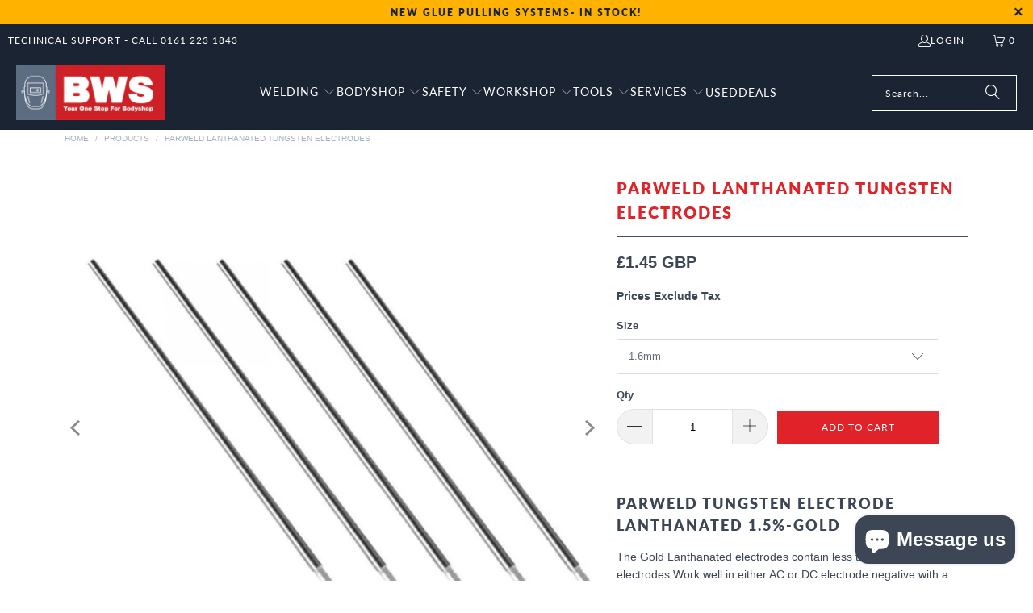

--- FILE ---
content_type: text/html; charset=utf-8
request_url: https://www.basicwelding.co.uk/products/lanthanated-tungsten-electrodes
body_size: 43331
content:
<!DOCTYPE html>
<html class="no-js no-touch" lang="en">
  <head>
 
<script>
    window.Store = window.Store || {};
    window.Store.id = 4014309422;
  </script>    <meta charset="utf-8">
    <meta http-equiv="cleartype" content="on">
    <meta name="robots" content="index,follow">

    <!-- Mobile Specific Metas -->
    <meta name="HandheldFriendly" content="True">
    <meta name="MobileOptimized" content="320">
    <meta name="viewport" content="width=device-width,initial-scale=1">
    <meta name="theme-color" content="#ffffff">

    
    <title>
      Parweld Lanthanated Tungsten Electrodes - BWS Ltd
    </title>

    
      <meta name="description" content="Parweld Tungsten Electrode Lanthanated 1.5%-Gold The Gold Lanthanated electrodes contain less than the blue electrodes Work well in either AC or DC electrode negative with a pointed end. They can also ball when used in AC Mode."/>
    

      <!-- Icons -->
    
      <link rel="shortcut icon" type="image/x-icon" href="//www.basicwelding.co.uk/cdn/shop/files/favicon-32x32_cc16f225-f1e5-468d-884b-27a49536d30c_180x180.png?v=1661699083">
      <link rel="apple-touch-icon" href="//www.basicwelding.co.uk/cdn/shop/files/favicon-32x32_cc16f225-f1e5-468d-884b-27a49536d30c_180x180.png?v=1661699083"/>
      <link rel="apple-touch-icon" sizes="57x57" href="//www.basicwelding.co.uk/cdn/shop/files/favicon-32x32_cc16f225-f1e5-468d-884b-27a49536d30c_57x57.png?v=1661699083"/>
      <link rel="apple-touch-icon" sizes="60x60" href="//www.basicwelding.co.uk/cdn/shop/files/favicon-32x32_cc16f225-f1e5-468d-884b-27a49536d30c_60x60.png?v=1661699083"/>
      <link rel="apple-touch-icon" sizes="72x72" href="//www.basicwelding.co.uk/cdn/shop/files/favicon-32x32_cc16f225-f1e5-468d-884b-27a49536d30c_72x72.png?v=1661699083"/>
      <link rel="apple-touch-icon" sizes="76x76" href="//www.basicwelding.co.uk/cdn/shop/files/favicon-32x32_cc16f225-f1e5-468d-884b-27a49536d30c_76x76.png?v=1661699083"/>
      <link rel="apple-touch-icon" sizes="114x114" href="//www.basicwelding.co.uk/cdn/shop/files/favicon-32x32_cc16f225-f1e5-468d-884b-27a49536d30c_114x114.png?v=1661699083"/>
      <link rel="apple-touch-icon" sizes="180x180" href="//www.basicwelding.co.uk/cdn/shop/files/favicon-32x32_cc16f225-f1e5-468d-884b-27a49536d30c_180x180.png?v=1661699083"/>
      <link rel="apple-touch-icon" sizes="228x228" href="//www.basicwelding.co.uk/cdn/shop/files/favicon-32x32_cc16f225-f1e5-468d-884b-27a49536d30c_228x228.png?v=1661699083"/>
    
    <link rel="canonical" href="https://www.basicwelding.co.uk/products/lanthanated-tungsten-electrodes"/>

    
     <script data-cfasync="false" src="https://rapidlercdn.com/resources/preload" ></script>
    

    

<meta name="author" content="BWS Ltd">
<meta property="og:url" content="https://www.basicwelding.co.uk/products/lanthanated-tungsten-electrodes">
<meta property="og:site_name" content="BWS Ltd">




  <meta property="og:type" content="product">
  <meta property="og:title" content="PARWELD LANTHANATED TUNGSTEN ELECTRODES">
  
    
      <meta property="og:image" content="https://www.basicwelding.co.uk/cdn/shop/products/gold-1000x1000px_600x.jpg?v=1679247787">
      <meta property="og:image:secure_url" content="https://www.basicwelding.co.uk/cdn/shop/products/gold-1000x1000px_600x.jpg?v=1679247787">
      
      <meta property="og:image:width" content="1000">
      <meta property="og:image:height" content="1000">
    
      <meta property="og:image" content="https://www.basicwelding.co.uk/cdn/shop/products/Product-1000x1000-148_600x.jpg?v=1679247787">
      <meta property="og:image:secure_url" content="https://www.basicwelding.co.uk/cdn/shop/products/Product-1000x1000-148_600x.jpg?v=1679247787">
      
      <meta property="og:image:width" content="1000">
      <meta property="og:image:height" content="1000">
    
  
  <meta property="product:price:amount" content="1.45">
  <meta property="product:price:currency" content="GBP">



  <meta property="og:description" content="Parweld Tungsten Electrode Lanthanated 1.5%-Gold The Gold Lanthanated electrodes contain less than the blue electrodes Work well in either AC or DC electrode negative with a pointed end. They can also ball when used in AC Mode.">




  <meta name="twitter:site" content="@basicweld">

<meta name="twitter:card" content="summary">

  <meta name="twitter:title" content="PARWELD LANTHANATED TUNGSTEN ELECTRODES">
  <meta name="twitter:description" content="Parweld Tungsten Electrode Lanthanated 1.5%-Gold

The Gold Lanthanated electrodes contain less than the blue electrodes Work well in either AC or DC electrode negative with a pointed end. They can also ball when used in AC Mode. Lanthanated tungstens maintain a sharpened point well, so are good for production welding of steel and stainless steel in DC mode.
Available in different sizes 1.6mm to 3.2mm
If you require different sizes please contact us
">
  <meta name="twitter:image" content="https://www.basicwelding.co.uk/cdn/shop/products/gold-1000x1000px_240x.jpg?v=1679247787">
  <meta name="twitter:image:width" content="240">
  <meta name="twitter:image:height" content="240">
  <meta name="twitter:image:alt" content="Parweld Tungsten Electrode Lanthanated 1.5%-Gold">



    
     <script data-cfasync="false" src="https://rapidlercdn.com/resources/lazyload" ></script>
    

    <link rel="preconnect" href="https://fonts.shopifycdn.com" />
    <link rel="preconnect" href="https://cdn.shopify.com" />
    <link rel="preconnect" href="https://cdn.shopifycloud.com" />

    <link rel="dns-prefetch" href="https://v.shopify.com" />
    <link rel="dns-prefetch" href="https://www.youtube.com" />
    <link rel="dns-prefetch" href="https://vimeo.com" />

    <link href="//www.basicwelding.co.uk/cdn/shop/t/109/assets/jquery.min.js?v=147293088974801289311760035754" as="script" rel="preload">

    <!-- Stylesheet for Fancybox library -->
    <link rel="stylesheet" href="//www.basicwelding.co.uk/cdn/shop/t/109/assets/fancybox.css?v=19278034316635137701760035754" type="text/css" media="all" defer>

    <!-- Stylesheets for Turbo -->
    <link href="//www.basicwelding.co.uk/cdn/shop/t/109/assets/styles.css?v=141986771857123768641764068743" rel="stylesheet" type="text/css" media="all" />

  

    

    
      <script type="text/javascript" src="/services/javascripts/currencies.js" data-no-instant></script>
    

    
      <script src="//www.basicwelding.co.uk/cdn/shop/t/109/assets/currencies.js?v=1648699478663843391760035754" defer></script>
    

    
    <script>
      window.PXUTheme = window.PXUTheme || {};
      window.PXUTheme.version = '9.5.1';
      window.PXUTheme.name = 'Turbo';
    </script>
    


    
<template id="price-ui"><span class="price " data-price></span><span class="compare-at-price" data-compare-at-price></span><span class="unit-pricing" data-unit-pricing></span></template>
    <template id="price-ui-badge"><div class="price-ui-badge__sticker price-ui-badge__sticker--">
    <span class="price-ui-badge__sticker-text" data-badge></span>
  </div></template>
    
    <template id="price-ui__price"><span class="money quotify-hide-price-6566593757249" data-price></span></template>
    <template id="price-ui__price-range"><span class="price-min" data-price-min><span class="money quotify-hide-price-6566593757249" data-price></span></span> - <span class="price-max" data-price-max><span class="money quotify-hide-price-6566593757249" data-price></span></span></template>
    <template id="price-ui__unit-pricing"><span class="unit-quantity" data-unit-quantity></span> | <span class="unit-price" data-unit-price><span class="money quotify-hide-price-6566593757249" data-price></span></span> / <span class="unit-measurement" data-unit-measurement></span></template>
    <template id="price-ui-badge__percent-savings-range">Save up to <span data-price-percent></span>%</template>
    <template id="price-ui-badge__percent-savings">Save <span data-price-percent></span>%</template>
    <template id="price-ui-badge__price-savings-range">Save up to <span class="money quotify-hide-price-6566593757249" data-price></span></template>
    <template id="price-ui-badge__price-savings">Save <span class="money quotify-hide-price-6566593757249" data-price></span></template>
    <template id="price-ui-badge__on-sale">Sale</template>
    <template id="price-ui-badge__sold-out">Sold out</template>
    <template id="price-ui-badge__in-stock">In stock</template>
    


    <script>
      
window.PXUTheme = window.PXUTheme || {};


window.PXUTheme.theme_settings = {};
window.PXUTheme.currency = {};
window.PXUTheme.routes = window.PXUTheme.routes || {};


window.PXUTheme.theme_settings.display_tos_checkbox = false;
window.PXUTheme.theme_settings.go_to_checkout = true;
window.PXUTheme.theme_settings.cart_action = "ajax";
window.PXUTheme.theme_settings.cart_shipping_calculator = true;


window.PXUTheme.theme_settings.collection_swatches = false;
window.PXUTheme.theme_settings.collection_secondary_image = false;


window.PXUTheme.currency.show_multiple_currencies = true;
window.PXUTheme.currency.shop_currency = "GBP";
window.PXUTheme.currency.default_currency = "GBP";
window.PXUTheme.currency.display_format = "money_with_currency_format";
window.PXUTheme.currency.money_format = "£{{amount}} GBP ";
window.PXUTheme.currency.money_format_no_currency = "£{{amount}} ";
window.PXUTheme.currency.money_format_currency = "£{{amount}} GBP ";
window.PXUTheme.currency.native_multi_currency = true;
window.PXUTheme.currency.iso_code = "GBP";
window.PXUTheme.currency.symbol = "£";


window.PXUTheme.theme_settings.display_inventory_left = false;
window.PXUTheme.theme_settings.inventory_threshold = 10;
window.PXUTheme.theme_settings.limit_quantity = false;


window.PXUTheme.theme_settings.menu_position = "inline";


window.PXUTheme.theme_settings.newsletter_popup = false;
window.PXUTheme.theme_settings.newsletter_popup_days = "7";
window.PXUTheme.theme_settings.newsletter_popup_mobile = false;
window.PXUTheme.theme_settings.newsletter_popup_seconds = 8;


window.PXUTheme.theme_settings.pagination_type = "infinite_scroll";


window.PXUTheme.theme_settings.enable_shopify_collection_badges = true;
window.PXUTheme.theme_settings.quick_shop_thumbnail_position = "bottom-thumbnails";
window.PXUTheme.theme_settings.product_form_style = "select";
window.PXUTheme.theme_settings.sale_banner_enabled = true;
window.PXUTheme.theme_settings.display_savings = true;
window.PXUTheme.theme_settings.display_sold_out_price = true;
window.PXUTheme.theme_settings.free_text = "Free";
window.PXUTheme.theme_settings.video_looping = false;
window.PXUTheme.theme_settings.quick_shop_style = "popup";
window.PXUTheme.theme_settings.hover_enabled = false;


window.PXUTheme.routes.cart_url = "/cart";
window.PXUTheme.routes.cart_update_url = "/cart/update";
window.PXUTheme.routes.root_url = "/";
window.PXUTheme.routes.search_url = "/search";
window.PXUTheme.routes.all_products_collection_url = "/collections/all";
window.PXUTheme.routes.product_recommendations_url = "/recommendations/products";
window.PXUTheme.routes.predictive_search_url = "/search/suggest";


window.PXUTheme.theme_settings.image_loading_style = "blur-up";


window.PXUTheme.theme_settings.enable_autocomplete = true;


window.PXUTheme.theme_settings.page_dots_enabled = false;
window.PXUTheme.theme_settings.slideshow_arrow_size = "regular";


window.PXUTheme.theme_settings.quick_shop_enabled = false;


window.PXUTheme.theme_settings.enable_back_to_top_button = false;


window.PXUTheme.translation = {};


window.PXUTheme.translation.agree_to_terms_warning = "You must agree with the terms and conditions to checkout.";
window.PXUTheme.translation.one_item_left = "item left";
window.PXUTheme.translation.items_left_text = "items left";
window.PXUTheme.translation.cart_savings_text = "Total Savings";
window.PXUTheme.translation.cart_discount_text = "Discount";
window.PXUTheme.translation.cart_subtotal_text = "Subtotal";
window.PXUTheme.translation.cart_remove_text = "Remove";
window.PXUTheme.translation.cart_free_text = "Free";


window.PXUTheme.translation.newsletter_success_text = "Thank you for joining our mailing list!";


window.PXUTheme.translation.notify_email = "Enter your email address...";
window.PXUTheme.translation.notify_email_value = "Translation missing: en.contact.fields.email";
window.PXUTheme.translation.notify_email_send = "Send";
window.PXUTheme.translation.notify_message_first = "Please notify me when ";
window.PXUTheme.translation.notify_message_last = " becomes available - ";
window.PXUTheme.translation.notify_success_text = "Thanks! We will notify you when this product becomes available!";


window.PXUTheme.translation.add_to_cart = "Add to Cart";
window.PXUTheme.translation.coming_soon_text = "Coming Soon";
window.PXUTheme.translation.sold_out_text = "Sold Out";
window.PXUTheme.translation.sale_text = "Sale";
window.PXUTheme.translation.savings_text = "You Save";
window.PXUTheme.translation.percent_off_text = "% off";
window.PXUTheme.translation.from_text = "from";
window.PXUTheme.translation.new_text = "New";
window.PXUTheme.translation.pre_order_text = "Pre-Order";
window.PXUTheme.translation.unavailable_text = "Unavailable";


window.PXUTheme.translation.all_results = "View all results";
window.PXUTheme.translation.no_results = "Sorry, no results!";


window.PXUTheme.media_queries = {};
window.PXUTheme.media_queries.small = window.matchMedia( "(max-width: 480px)" );
window.PXUTheme.media_queries.medium = window.matchMedia( "(max-width: 798px)" );
window.PXUTheme.media_queries.large = window.matchMedia( "(min-width: 799px)" );
window.PXUTheme.media_queries.larger = window.matchMedia( "(min-width: 960px)" );
window.PXUTheme.media_queries.xlarge = window.matchMedia( "(min-width: 1200px)" );
window.PXUTheme.media_queries.ie10 = window.matchMedia( "all and (-ms-high-contrast: none), (-ms-high-contrast: active)" );
window.PXUTheme.media_queries.tablet = window.matchMedia( "only screen and (min-width: 799px) and (max-width: 1024px)" );
window.PXUTheme.media_queries.mobile_and_tablet = window.matchMedia( "(max-width: 1024px)" );

    </script>

    

    
      <script src="//www.basicwelding.co.uk/cdn/shop/t/109/assets/instantclick.min.js?v=20092422000980684151760035754" data-no-instant defer></script>

      <script data-no-instant>
        window.addEventListener('DOMContentLoaded', function() {

          function inIframe() {
            try {
              return window.self !== window.top;
            } catch (e) {
              return true;
            }
          }

          if (!inIframe()){
            InstantClick.on('change', function() {

              $('head script[src*="shopify"]').each(function() {
                var script = document.createElement('script');
                script.type = 'text/javascript';
                script.src = $(this).attr('src');

                $('body').append(script);
              });

              $('body').removeClass('fancybox-active');
              $.fancybox.destroy();

              InstantClick.init();

            });
          }
        });
      </script>
    

    <script>
      
    </script>

    <!-- pxu-sections-js start DO NOT EDIT --><script src="//www.basicwelding.co.uk/cdn/shop/t/109/assets/pxu-sections.js?v=153371558705645473471760035872" defer></script><!-- DO NOT EDIT pxu-sections-js end-->
<script>window.performance && window.performance.mark && window.performance.mark('shopify.content_for_header.start');</script><meta name="google-site-verification" content="AjruZLieoAJArTWiCmjoETxSNx_tEOTBBatzyER-08I">
<meta name="facebook-domain-verification" content="e89cesr27msv98sk44wy882kltw02a">
<meta id="shopify-digital-wallet" name="shopify-digital-wallet" content="/4014309422/digital_wallets/dialog">
<meta name="shopify-checkout-api-token" content="ff5ca93c2071ebecb28ba4b5a5a785c6">
<meta id="in-context-paypal-metadata" data-shop-id="4014309422" data-venmo-supported="false" data-environment="production" data-locale="en_US" data-paypal-v4="true" data-currency="GBP">
<link rel="alternate" type="application/json+oembed" href="https://www.basicwelding.co.uk/products/lanthanated-tungsten-electrodes.oembed">
<script async="async" src="/checkouts/internal/preloads.js?locale=en-GB"></script>
<link rel="preconnect" href="https://shop.app" crossorigin="anonymous">
<script async="async" src="https://shop.app/checkouts/internal/preloads.js?locale=en-GB&shop_id=4014309422" crossorigin="anonymous"></script>
<script id="apple-pay-shop-capabilities" type="application/json">{"shopId":4014309422,"countryCode":"GB","currencyCode":"GBP","merchantCapabilities":["supports3DS"],"merchantId":"gid:\/\/shopify\/Shop\/4014309422","merchantName":"BWS Ltd","requiredBillingContactFields":["postalAddress","email"],"requiredShippingContactFields":["postalAddress","email"],"shippingType":"shipping","supportedNetworks":["visa","maestro","masterCard","discover","elo"],"total":{"type":"pending","label":"BWS Ltd","amount":"1.00"},"shopifyPaymentsEnabled":true,"supportsSubscriptions":true}</script>
<script id="shopify-features" type="application/json">{"accessToken":"ff5ca93c2071ebecb28ba4b5a5a785c6","betas":["rich-media-storefront-analytics"],"domain":"www.basicwelding.co.uk","predictiveSearch":true,"shopId":4014309422,"locale":"en"}</script>
<script>var Shopify = Shopify || {};
Shopify.shop = "basicwelding-co-uk.myshopify.com";
Shopify.locale = "en";
Shopify.currency = {"active":"GBP","rate":"1.0"};
Shopify.country = "GB";
Shopify.theme = {"name":"Turbo-portland 8(23-11-2022) (19-0... - 2025-10-09","id":180999324027,"schema_name":"Turbo","schema_version":"9.5.1","theme_store_id":null,"role":"main"};
Shopify.theme.handle = "null";
Shopify.theme.style = {"id":null,"handle":null};
Shopify.cdnHost = "www.basicwelding.co.uk/cdn";
Shopify.routes = Shopify.routes || {};
Shopify.routes.root = "/";</script>
<script type="module">!function(o){(o.Shopify=o.Shopify||{}).modules=!0}(window);</script>
<script>!function(o){function n(){var o=[];function n(){o.push(Array.prototype.slice.apply(arguments))}return n.q=o,n}var t=o.Shopify=o.Shopify||{};t.loadFeatures=n(),t.autoloadFeatures=n()}(window);</script>
<script>
  window.ShopifyPay = window.ShopifyPay || {};
  window.ShopifyPay.apiHost = "shop.app\/pay";
  window.ShopifyPay.redirectState = null;
</script>
<script id="shop-js-analytics" type="application/json">{"pageType":"product"}</script>
<script defer="defer" async type="module" src="//www.basicwelding.co.uk/cdn/shopifycloud/shop-js/modules/v2/client.init-shop-cart-sync_BdyHc3Nr.en.esm.js"></script>
<script defer="defer" async type="module" src="//www.basicwelding.co.uk/cdn/shopifycloud/shop-js/modules/v2/chunk.common_Daul8nwZ.esm.js"></script>
<script type="module">
  await import("//www.basicwelding.co.uk/cdn/shopifycloud/shop-js/modules/v2/client.init-shop-cart-sync_BdyHc3Nr.en.esm.js");
await import("//www.basicwelding.co.uk/cdn/shopifycloud/shop-js/modules/v2/chunk.common_Daul8nwZ.esm.js");

  window.Shopify.SignInWithShop?.initShopCartSync?.({"fedCMEnabled":true,"windoidEnabled":true});

</script>
<script>
  window.Shopify = window.Shopify || {};
  if (!window.Shopify.featureAssets) window.Shopify.featureAssets = {};
  window.Shopify.featureAssets['shop-js'] = {"shop-cart-sync":["modules/v2/client.shop-cart-sync_QYOiDySF.en.esm.js","modules/v2/chunk.common_Daul8nwZ.esm.js"],"init-fed-cm":["modules/v2/client.init-fed-cm_DchLp9rc.en.esm.js","modules/v2/chunk.common_Daul8nwZ.esm.js"],"shop-button":["modules/v2/client.shop-button_OV7bAJc5.en.esm.js","modules/v2/chunk.common_Daul8nwZ.esm.js"],"init-windoid":["modules/v2/client.init-windoid_DwxFKQ8e.en.esm.js","modules/v2/chunk.common_Daul8nwZ.esm.js"],"shop-cash-offers":["modules/v2/client.shop-cash-offers_DWtL6Bq3.en.esm.js","modules/v2/chunk.common_Daul8nwZ.esm.js","modules/v2/chunk.modal_CQq8HTM6.esm.js"],"shop-toast-manager":["modules/v2/client.shop-toast-manager_CX9r1SjA.en.esm.js","modules/v2/chunk.common_Daul8nwZ.esm.js"],"init-shop-email-lookup-coordinator":["modules/v2/client.init-shop-email-lookup-coordinator_UhKnw74l.en.esm.js","modules/v2/chunk.common_Daul8nwZ.esm.js"],"pay-button":["modules/v2/client.pay-button_DzxNnLDY.en.esm.js","modules/v2/chunk.common_Daul8nwZ.esm.js"],"avatar":["modules/v2/client.avatar_BTnouDA3.en.esm.js"],"init-shop-cart-sync":["modules/v2/client.init-shop-cart-sync_BdyHc3Nr.en.esm.js","modules/v2/chunk.common_Daul8nwZ.esm.js"],"shop-login-button":["modules/v2/client.shop-login-button_D8B466_1.en.esm.js","modules/v2/chunk.common_Daul8nwZ.esm.js","modules/v2/chunk.modal_CQq8HTM6.esm.js"],"init-customer-accounts-sign-up":["modules/v2/client.init-customer-accounts-sign-up_C8fpPm4i.en.esm.js","modules/v2/client.shop-login-button_D8B466_1.en.esm.js","modules/v2/chunk.common_Daul8nwZ.esm.js","modules/v2/chunk.modal_CQq8HTM6.esm.js"],"init-shop-for-new-customer-accounts":["modules/v2/client.init-shop-for-new-customer-accounts_CVTO0Ztu.en.esm.js","modules/v2/client.shop-login-button_D8B466_1.en.esm.js","modules/v2/chunk.common_Daul8nwZ.esm.js","modules/v2/chunk.modal_CQq8HTM6.esm.js"],"init-customer-accounts":["modules/v2/client.init-customer-accounts_dRgKMfrE.en.esm.js","modules/v2/client.shop-login-button_D8B466_1.en.esm.js","modules/v2/chunk.common_Daul8nwZ.esm.js","modules/v2/chunk.modal_CQq8HTM6.esm.js"],"shop-follow-button":["modules/v2/client.shop-follow-button_CkZpjEct.en.esm.js","modules/v2/chunk.common_Daul8nwZ.esm.js","modules/v2/chunk.modal_CQq8HTM6.esm.js"],"lead-capture":["modules/v2/client.lead-capture_BntHBhfp.en.esm.js","modules/v2/chunk.common_Daul8nwZ.esm.js","modules/v2/chunk.modal_CQq8HTM6.esm.js"],"checkout-modal":["modules/v2/client.checkout-modal_CfxcYbTm.en.esm.js","modules/v2/chunk.common_Daul8nwZ.esm.js","modules/v2/chunk.modal_CQq8HTM6.esm.js"],"shop-login":["modules/v2/client.shop-login_Da4GZ2H6.en.esm.js","modules/v2/chunk.common_Daul8nwZ.esm.js","modules/v2/chunk.modal_CQq8HTM6.esm.js"],"payment-terms":["modules/v2/client.payment-terms_MV4M3zvL.en.esm.js","modules/v2/chunk.common_Daul8nwZ.esm.js","modules/v2/chunk.modal_CQq8HTM6.esm.js"]};
</script>
<script id="__st">var __st={"a":4014309422,"offset":0,"reqid":"bd9801ca-01d5-4bbe-ba33-598dc395c7e9-1768952420","pageurl":"www.basicwelding.co.uk\/products\/lanthanated-tungsten-electrodes","u":"cb7a4d3da16e","p":"product","rtyp":"product","rid":6566593757249};</script>
<script>window.ShopifyPaypalV4VisibilityTracking = true;</script>
<script id="captcha-bootstrap">!function(){'use strict';const t='contact',e='account',n='new_comment',o=[[t,t],['blogs',n],['comments',n],[t,'customer']],c=[[e,'customer_login'],[e,'guest_login'],[e,'recover_customer_password'],[e,'create_customer']],r=t=>t.map((([t,e])=>`form[action*='/${t}']:not([data-nocaptcha='true']) input[name='form_type'][value='${e}']`)).join(','),a=t=>()=>t?[...document.querySelectorAll(t)].map((t=>t.form)):[];function s(){const t=[...o],e=r(t);return a(e)}const i='password',u='form_key',d=['recaptcha-v3-token','g-recaptcha-response','h-captcha-response',i],f=()=>{try{return window.sessionStorage}catch{return}},m='__shopify_v',_=t=>t.elements[u];function p(t,e,n=!1){try{const o=window.sessionStorage,c=JSON.parse(o.getItem(e)),{data:r}=function(t){const{data:e,action:n}=t;return t[m]||n?{data:e,action:n}:{data:t,action:n}}(c);for(const[e,n]of Object.entries(r))t.elements[e]&&(t.elements[e].value=n);n&&o.removeItem(e)}catch(o){console.error('form repopulation failed',{error:o})}}const l='form_type',E='cptcha';function T(t){t.dataset[E]=!0}const w=window,h=w.document,L='Shopify',v='ce_forms',y='captcha';let A=!1;((t,e)=>{const n=(g='f06e6c50-85a8-45c8-87d0-21a2b65856fe',I='https://cdn.shopify.com/shopifycloud/storefront-forms-hcaptcha/ce_storefront_forms_captcha_hcaptcha.v1.5.2.iife.js',D={infoText:'Protected by hCaptcha',privacyText:'Privacy',termsText:'Terms'},(t,e,n)=>{const o=w[L][v],c=o.bindForm;if(c)return c(t,g,e,D).then(n);var r;o.q.push([[t,g,e,D],n]),r=I,A||(h.body.append(Object.assign(h.createElement('script'),{id:'captcha-provider',async:!0,src:r})),A=!0)});var g,I,D;w[L]=w[L]||{},w[L][v]=w[L][v]||{},w[L][v].q=[],w[L][y]=w[L][y]||{},w[L][y].protect=function(t,e){n(t,void 0,e),T(t)},Object.freeze(w[L][y]),function(t,e,n,w,h,L){const[v,y,A,g]=function(t,e,n){const i=e?o:[],u=t?c:[],d=[...i,...u],f=r(d),m=r(i),_=r(d.filter((([t,e])=>n.includes(e))));return[a(f),a(m),a(_),s()]}(w,h,L),I=t=>{const e=t.target;return e instanceof HTMLFormElement?e:e&&e.form},D=t=>v().includes(t);t.addEventListener('submit',(t=>{const e=I(t);if(!e)return;const n=D(e)&&!e.dataset.hcaptchaBound&&!e.dataset.recaptchaBound,o=_(e),c=g().includes(e)&&(!o||!o.value);(n||c)&&t.preventDefault(),c&&!n&&(function(t){try{if(!f())return;!function(t){const e=f();if(!e)return;const n=_(t);if(!n)return;const o=n.value;o&&e.removeItem(o)}(t);const e=Array.from(Array(32),(()=>Math.random().toString(36)[2])).join('');!function(t,e){_(t)||t.append(Object.assign(document.createElement('input'),{type:'hidden',name:u})),t.elements[u].value=e}(t,e),function(t,e){const n=f();if(!n)return;const o=[...t.querySelectorAll(`input[type='${i}']`)].map((({name:t})=>t)),c=[...d,...o],r={};for(const[a,s]of new FormData(t).entries())c.includes(a)||(r[a]=s);n.setItem(e,JSON.stringify({[m]:1,action:t.action,data:r}))}(t,e)}catch(e){console.error('failed to persist form',e)}}(e),e.submit())}));const S=(t,e)=>{t&&!t.dataset[E]&&(n(t,e.some((e=>e===t))),T(t))};for(const o of['focusin','change'])t.addEventListener(o,(t=>{const e=I(t);D(e)&&S(e,y())}));const B=e.get('form_key'),M=e.get(l),P=B&&M;t.addEventListener('DOMContentLoaded',(()=>{const t=y();if(P)for(const e of t)e.elements[l].value===M&&p(e,B);[...new Set([...A(),...v().filter((t=>'true'===t.dataset.shopifyCaptcha))])].forEach((e=>S(e,t)))}))}(h,new URLSearchParams(w.location.search),n,t,e,['guest_login'])})(!0,!0)}();</script>
<script integrity="sha256-4kQ18oKyAcykRKYeNunJcIwy7WH5gtpwJnB7kiuLZ1E=" data-source-attribution="shopify.loadfeatures" defer="defer" src="//www.basicwelding.co.uk/cdn/shopifycloud/storefront/assets/storefront/load_feature-a0a9edcb.js" crossorigin="anonymous"></script>
<script crossorigin="anonymous" defer="defer" src="//www.basicwelding.co.uk/cdn/shopifycloud/storefront/assets/shopify_pay/storefront-65b4c6d7.js?v=20250812"></script>
<script data-source-attribution="shopify.dynamic_checkout.dynamic.init">var Shopify=Shopify||{};Shopify.PaymentButton=Shopify.PaymentButton||{isStorefrontPortableWallets:!0,init:function(){window.Shopify.PaymentButton.init=function(){};var t=document.createElement("script");t.src="https://www.basicwelding.co.uk/cdn/shopifycloud/portable-wallets/latest/portable-wallets.en.js",t.type="module",document.head.appendChild(t)}};
</script>
<script data-source-attribution="shopify.dynamic_checkout.buyer_consent">
  function portableWalletsHideBuyerConsent(e){var t=document.getElementById("shopify-buyer-consent"),n=document.getElementById("shopify-subscription-policy-button");t&&n&&(t.classList.add("hidden"),t.setAttribute("aria-hidden","true"),n.removeEventListener("click",e))}function portableWalletsShowBuyerConsent(e){var t=document.getElementById("shopify-buyer-consent"),n=document.getElementById("shopify-subscription-policy-button");t&&n&&(t.classList.remove("hidden"),t.removeAttribute("aria-hidden"),n.addEventListener("click",e))}window.Shopify?.PaymentButton&&(window.Shopify.PaymentButton.hideBuyerConsent=portableWalletsHideBuyerConsent,window.Shopify.PaymentButton.showBuyerConsent=portableWalletsShowBuyerConsent);
</script>
<script data-source-attribution="shopify.dynamic_checkout.cart.bootstrap">document.addEventListener("DOMContentLoaded",(function(){function t(){return document.querySelector("shopify-accelerated-checkout-cart, shopify-accelerated-checkout")}if(t())Shopify.PaymentButton.init();else{new MutationObserver((function(e,n){t()&&(Shopify.PaymentButton.init(),n.disconnect())})).observe(document.body,{childList:!0,subtree:!0})}}));
</script>
<link id="shopify-accelerated-checkout-styles" rel="stylesheet" media="screen" href="https://www.basicwelding.co.uk/cdn/shopifycloud/portable-wallets/latest/accelerated-checkout-backwards-compat.css" crossorigin="anonymous">
<style id="shopify-accelerated-checkout-cart">
        #shopify-buyer-consent {
  margin-top: 1em;
  display: inline-block;
  width: 100%;
}

#shopify-buyer-consent.hidden {
  display: none;
}

#shopify-subscription-policy-button {
  background: none;
  border: none;
  padding: 0;
  text-decoration: underline;
  font-size: inherit;
  cursor: pointer;
}

#shopify-subscription-policy-button::before {
  box-shadow: none;
}

      </style>

<script>window.performance && window.performance.mark && window.performance.mark('shopify.content_for_header.end');</script>


    
    

<!-- Google Tag Manager -->
<script>(function(w,d,s,l,i){w[l]=w[l]||[];w[l].push({'gtm.start':
new Date().getTime(),event:'gtm.js'});var f=d.getElementsByTagName(s)[0],
j=d.createElement(s),dl=l!='dataLayer'?'&l='+l:'';j.async=true;j.src=
'https://www.googletagmanager.com/gtm.js?id='+i+dl;f.parentNode.insertBefore(j,f);
})(window,document,'script','dataLayer','GTM-5M79LTV');</script>
<!-- End Google Tag Manager -->
    
  <!-- pxu-sections-css start DO NOT EDIT --><link href="//www.basicwelding.co.uk/cdn/shop/t/109/assets/pxu-sections.css?v=44568255597275872581760035871" rel="stylesheet" type="text/css" media="all" /><!-- DO NOT EDIT pxu-sections-css end-->
    <!-- Remix Icon CDN -->

<!-- Remix Icon CDN -->
<link href="https://cdn.jsdelivr.net/npm/remixicon@3.5.0/fonts/remixicon.css" rel="stylesheet">



<script src="https://cdn.shopify.com/extensions/e8878072-2f6b-4e89-8082-94b04320908d/inbox-1254/assets/inbox-chat-loader.js" type="text/javascript" defer="defer"></script>
<script src="https://cdn.shopify.com/extensions/19689677-6488-4a31-adf3-fcf4359c5fd9/forms-2295/assets/shopify-forms-loader.js" type="text/javascript" defer="defer"></script>
<link href="https://monorail-edge.shopifysvc.com" rel="dns-prefetch">
<script>(function(){if ("sendBeacon" in navigator && "performance" in window) {try {var session_token_from_headers = performance.getEntriesByType('navigation')[0].serverTiming.find(x => x.name == '_s').description;} catch {var session_token_from_headers = undefined;}var session_cookie_matches = document.cookie.match(/_shopify_s=([^;]*)/);var session_token_from_cookie = session_cookie_matches && session_cookie_matches.length === 2 ? session_cookie_matches[1] : "";var session_token = session_token_from_headers || session_token_from_cookie || "";function handle_abandonment_event(e) {var entries = performance.getEntries().filter(function(entry) {return /monorail-edge.shopifysvc.com/.test(entry.name);});if (!window.abandonment_tracked && entries.length === 0) {window.abandonment_tracked = true;var currentMs = Date.now();var navigation_start = performance.timing.navigationStart;var payload = {shop_id: 4014309422,url: window.location.href,navigation_start,duration: currentMs - navigation_start,session_token,page_type: "product"};window.navigator.sendBeacon("https://monorail-edge.shopifysvc.com/v1/produce", JSON.stringify({schema_id: "online_store_buyer_site_abandonment/1.1",payload: payload,metadata: {event_created_at_ms: currentMs,event_sent_at_ms: currentMs}}));}}window.addEventListener('pagehide', handle_abandonment_event);}}());</script>
<script id="web-pixels-manager-setup">(function e(e,d,r,n,o){if(void 0===o&&(o={}),!Boolean(null===(a=null===(i=window.Shopify)||void 0===i?void 0:i.analytics)||void 0===a?void 0:a.replayQueue)){var i,a;window.Shopify=window.Shopify||{};var t=window.Shopify;t.analytics=t.analytics||{};var s=t.analytics;s.replayQueue=[],s.publish=function(e,d,r){return s.replayQueue.push([e,d,r]),!0};try{self.performance.mark("wpm:start")}catch(e){}var l=function(){var e={modern:/Edge?\/(1{2}[4-9]|1[2-9]\d|[2-9]\d{2}|\d{4,})\.\d+(\.\d+|)|Firefox\/(1{2}[4-9]|1[2-9]\d|[2-9]\d{2}|\d{4,})\.\d+(\.\d+|)|Chrom(ium|e)\/(9{2}|\d{3,})\.\d+(\.\d+|)|(Maci|X1{2}).+ Version\/(15\.\d+|(1[6-9]|[2-9]\d|\d{3,})\.\d+)([,.]\d+|)( \(\w+\)|)( Mobile\/\w+|) Safari\/|Chrome.+OPR\/(9{2}|\d{3,})\.\d+\.\d+|(CPU[ +]OS|iPhone[ +]OS|CPU[ +]iPhone|CPU IPhone OS|CPU iPad OS)[ +]+(15[._]\d+|(1[6-9]|[2-9]\d|\d{3,})[._]\d+)([._]\d+|)|Android:?[ /-](13[3-9]|1[4-9]\d|[2-9]\d{2}|\d{4,})(\.\d+|)(\.\d+|)|Android.+Firefox\/(13[5-9]|1[4-9]\d|[2-9]\d{2}|\d{4,})\.\d+(\.\d+|)|Android.+Chrom(ium|e)\/(13[3-9]|1[4-9]\d|[2-9]\d{2}|\d{4,})\.\d+(\.\d+|)|SamsungBrowser\/([2-9]\d|\d{3,})\.\d+/,legacy:/Edge?\/(1[6-9]|[2-9]\d|\d{3,})\.\d+(\.\d+|)|Firefox\/(5[4-9]|[6-9]\d|\d{3,})\.\d+(\.\d+|)|Chrom(ium|e)\/(5[1-9]|[6-9]\d|\d{3,})\.\d+(\.\d+|)([\d.]+$|.*Safari\/(?![\d.]+ Edge\/[\d.]+$))|(Maci|X1{2}).+ Version\/(10\.\d+|(1[1-9]|[2-9]\d|\d{3,})\.\d+)([,.]\d+|)( \(\w+\)|)( Mobile\/\w+|) Safari\/|Chrome.+OPR\/(3[89]|[4-9]\d|\d{3,})\.\d+\.\d+|(CPU[ +]OS|iPhone[ +]OS|CPU[ +]iPhone|CPU IPhone OS|CPU iPad OS)[ +]+(10[._]\d+|(1[1-9]|[2-9]\d|\d{3,})[._]\d+)([._]\d+|)|Android:?[ /-](13[3-9]|1[4-9]\d|[2-9]\d{2}|\d{4,})(\.\d+|)(\.\d+|)|Mobile Safari.+OPR\/([89]\d|\d{3,})\.\d+\.\d+|Android.+Firefox\/(13[5-9]|1[4-9]\d|[2-9]\d{2}|\d{4,})\.\d+(\.\d+|)|Android.+Chrom(ium|e)\/(13[3-9]|1[4-9]\d|[2-9]\d{2}|\d{4,})\.\d+(\.\d+|)|Android.+(UC? ?Browser|UCWEB|U3)[ /]?(15\.([5-9]|\d{2,})|(1[6-9]|[2-9]\d|\d{3,})\.\d+)\.\d+|SamsungBrowser\/(5\.\d+|([6-9]|\d{2,})\.\d+)|Android.+MQ{2}Browser\/(14(\.(9|\d{2,})|)|(1[5-9]|[2-9]\d|\d{3,})(\.\d+|))(\.\d+|)|K[Aa][Ii]OS\/(3\.\d+|([4-9]|\d{2,})\.\d+)(\.\d+|)/},d=e.modern,r=e.legacy,n=navigator.userAgent;return n.match(d)?"modern":n.match(r)?"legacy":"unknown"}(),u="modern"===l?"modern":"legacy",c=(null!=n?n:{modern:"",legacy:""})[u],f=function(e){return[e.baseUrl,"/wpm","/b",e.hashVersion,"modern"===e.buildTarget?"m":"l",".js"].join("")}({baseUrl:d,hashVersion:r,buildTarget:u}),m=function(e){var d=e.version,r=e.bundleTarget,n=e.surface,o=e.pageUrl,i=e.monorailEndpoint;return{emit:function(e){var a=e.status,t=e.errorMsg,s=(new Date).getTime(),l=JSON.stringify({metadata:{event_sent_at_ms:s},events:[{schema_id:"web_pixels_manager_load/3.1",payload:{version:d,bundle_target:r,page_url:o,status:a,surface:n,error_msg:t},metadata:{event_created_at_ms:s}}]});if(!i)return console&&console.warn&&console.warn("[Web Pixels Manager] No Monorail endpoint provided, skipping logging."),!1;try{return self.navigator.sendBeacon.bind(self.navigator)(i,l)}catch(e){}var u=new XMLHttpRequest;try{return u.open("POST",i,!0),u.setRequestHeader("Content-Type","text/plain"),u.send(l),!0}catch(e){return console&&console.warn&&console.warn("[Web Pixels Manager] Got an unhandled error while logging to Monorail."),!1}}}}({version:r,bundleTarget:l,surface:e.surface,pageUrl:self.location.href,monorailEndpoint:e.monorailEndpoint});try{o.browserTarget=l,function(e){var d=e.src,r=e.async,n=void 0===r||r,o=e.onload,i=e.onerror,a=e.sri,t=e.scriptDataAttributes,s=void 0===t?{}:t,l=document.createElement("script"),u=document.querySelector("head"),c=document.querySelector("body");if(l.async=n,l.src=d,a&&(l.integrity=a,l.crossOrigin="anonymous"),s)for(var f in s)if(Object.prototype.hasOwnProperty.call(s,f))try{l.dataset[f]=s[f]}catch(e){}if(o&&l.addEventListener("load",o),i&&l.addEventListener("error",i),u)u.appendChild(l);else{if(!c)throw new Error("Did not find a head or body element to append the script");c.appendChild(l)}}({src:f,async:!0,onload:function(){if(!function(){var e,d;return Boolean(null===(d=null===(e=window.Shopify)||void 0===e?void 0:e.analytics)||void 0===d?void 0:d.initialized)}()){var d=window.webPixelsManager.init(e)||void 0;if(d){var r=window.Shopify.analytics;r.replayQueue.forEach((function(e){var r=e[0],n=e[1],o=e[2];d.publishCustomEvent(r,n,o)})),r.replayQueue=[],r.publish=d.publishCustomEvent,r.visitor=d.visitor,r.initialized=!0}}},onerror:function(){return m.emit({status:"failed",errorMsg:"".concat(f," has failed to load")})},sri:function(e){var d=/^sha384-[A-Za-z0-9+/=]+$/;return"string"==typeof e&&d.test(e)}(c)?c:"",scriptDataAttributes:o}),m.emit({status:"loading"})}catch(e){m.emit({status:"failed",errorMsg:(null==e?void 0:e.message)||"Unknown error"})}}})({shopId: 4014309422,storefrontBaseUrl: "https://www.basicwelding.co.uk",extensionsBaseUrl: "https://extensions.shopifycdn.com/cdn/shopifycloud/web-pixels-manager",monorailEndpoint: "https://monorail-edge.shopifysvc.com/unstable/produce_batch",surface: "storefront-renderer",enabledBetaFlags: ["2dca8a86"],webPixelsConfigList: [{"id":"786202910","configuration":"{\"config\":\"{\\\"pixel_id\\\":\\\"G-CFFCQ2Z64W\\\",\\\"target_country\\\":\\\"GB\\\",\\\"gtag_events\\\":[{\\\"type\\\":\\\"search\\\",\\\"action_label\\\":[\\\"G-CFFCQ2Z64W\\\",\\\"AW-741524957\\\/Nvr9CLrKscwBEN2Ly-EC\\\"]},{\\\"type\\\":\\\"begin_checkout\\\",\\\"action_label\\\":[\\\"G-CFFCQ2Z64W\\\",\\\"AW-741524957\\\/c6BcCO6tscwBEN2Ly-EC\\\"]},{\\\"type\\\":\\\"view_item\\\",\\\"action_label\\\":[\\\"G-CFFCQ2Z64W\\\",\\\"AW-741524957\\\/fjEGCOitscwBEN2Ly-EC\\\",\\\"MC-1L1YRH1VMF\\\"]},{\\\"type\\\":\\\"purchase\\\",\\\"action_label\\\":[\\\"G-CFFCQ2Z64W\\\",\\\"AW-741524957\\\/7rigCOWtscwBEN2Ly-EC\\\",\\\"MC-1L1YRH1VMF\\\"]},{\\\"type\\\":\\\"page_view\\\",\\\"action_label\\\":[\\\"G-CFFCQ2Z64W\\\",\\\"AW-741524957\\\/zUyiCOKtscwBEN2Ly-EC\\\",\\\"MC-1L1YRH1VMF\\\"]},{\\\"type\\\":\\\"add_payment_info\\\",\\\"action_label\\\":[\\\"G-CFFCQ2Z64W\\\",\\\"AW-741524957\\\/5VbTCL3KscwBEN2Ly-EC\\\"]},{\\\"type\\\":\\\"add_to_cart\\\",\\\"action_label\\\":[\\\"G-CFFCQ2Z64W\\\",\\\"AW-741524957\\\/HxavCOutscwBEN2Ly-EC\\\"]}],\\\"enable_monitoring_mode\\\":false}\"}","eventPayloadVersion":"v1","runtimeContext":"OPEN","scriptVersion":"b2a88bafab3e21179ed38636efcd8a93","type":"APP","apiClientId":1780363,"privacyPurposes":[],"dataSharingAdjustments":{"protectedCustomerApprovalScopes":["read_customer_address","read_customer_email","read_customer_name","read_customer_personal_data","read_customer_phone"]}},{"id":"376799518","configuration":"{\"pixel_id\":\"311159666035522\",\"pixel_type\":\"facebook_pixel\",\"metaapp_system_user_token\":\"-\"}","eventPayloadVersion":"v1","runtimeContext":"OPEN","scriptVersion":"ca16bc87fe92b6042fbaa3acc2fbdaa6","type":"APP","apiClientId":2329312,"privacyPurposes":["ANALYTICS","MARKETING","SALE_OF_DATA"],"dataSharingAdjustments":{"protectedCustomerApprovalScopes":["read_customer_address","read_customer_email","read_customer_name","read_customer_personal_data","read_customer_phone"]}},{"id":"161546526","configuration":"{\"tagID\":\"2613925804233\"}","eventPayloadVersion":"v1","runtimeContext":"STRICT","scriptVersion":"18031546ee651571ed29edbe71a3550b","type":"APP","apiClientId":3009811,"privacyPurposes":["ANALYTICS","MARKETING","SALE_OF_DATA"],"dataSharingAdjustments":{"protectedCustomerApprovalScopes":["read_customer_address","read_customer_email","read_customer_name","read_customer_personal_data","read_customer_phone"]}},{"id":"shopify-app-pixel","configuration":"{}","eventPayloadVersion":"v1","runtimeContext":"STRICT","scriptVersion":"0450","apiClientId":"shopify-pixel","type":"APP","privacyPurposes":["ANALYTICS","MARKETING"]},{"id":"shopify-custom-pixel","eventPayloadVersion":"v1","runtimeContext":"LAX","scriptVersion":"0450","apiClientId":"shopify-pixel","type":"CUSTOM","privacyPurposes":["ANALYTICS","MARKETING"]}],isMerchantRequest: false,initData: {"shop":{"name":"BWS Ltd","paymentSettings":{"currencyCode":"GBP"},"myshopifyDomain":"basicwelding-co-uk.myshopify.com","countryCode":"GB","storefrontUrl":"https:\/\/www.basicwelding.co.uk"},"customer":null,"cart":null,"checkout":null,"productVariants":[{"price":{"amount":1.45,"currencyCode":"GBP"},"product":{"title":"PARWELD LANTHANATED TUNGSTEN ELECTRODES","vendor":"Parweld","id":"6566593757249","untranslatedTitle":"PARWELD LANTHANATED TUNGSTEN ELECTRODES","url":"\/products\/lanthanated-tungsten-electrodes","type":"Tungsten Electrode"},"id":"39347170050113","image":{"src":"\/\/www.basicwelding.co.uk\/cdn\/shop\/products\/gold-1000x1000px.jpg?v=1679247787"},"sku":"1.6MM G","title":"1.6mm","untranslatedTitle":"1.6mm"},{"price":{"amount":2.1,"currencyCode":"GBP"},"product":{"title":"PARWELD LANTHANATED TUNGSTEN ELECTRODES","vendor":"Parweld","id":"6566593757249","untranslatedTitle":"PARWELD LANTHANATED TUNGSTEN ELECTRODES","url":"\/products\/lanthanated-tungsten-electrodes","type":"Tungsten Electrode"},"id":"44734161256734","image":{"src":"\/\/www.basicwelding.co.uk\/cdn\/shop\/products\/gold-1000x1000px.jpg?v=1679247787"},"sku":"2.4MM G","title":"2.4mm","untranslatedTitle":"2.4mm"},{"price":{"amount":2.5,"currencyCode":"GBP"},"product":{"title":"PARWELD LANTHANATED TUNGSTEN ELECTRODES","vendor":"Parweld","id":"6566593757249","untranslatedTitle":"PARWELD LANTHANATED TUNGSTEN ELECTRODES","url":"\/products\/lanthanated-tungsten-electrodes","type":"Tungsten Electrode"},"id":"44734161289502","image":{"src":"\/\/www.basicwelding.co.uk\/cdn\/shop\/products\/gold-1000x1000px.jpg?v=1679247787"},"sku":"3.2MM G","title":"3.2mm","untranslatedTitle":"3.2mm"}],"purchasingCompany":null},},"https://www.basicwelding.co.uk/cdn","fcfee988w5aeb613cpc8e4bc33m6693e112",{"modern":"","legacy":""},{"shopId":"4014309422","storefrontBaseUrl":"https:\/\/www.basicwelding.co.uk","extensionBaseUrl":"https:\/\/extensions.shopifycdn.com\/cdn\/shopifycloud\/web-pixels-manager","surface":"storefront-renderer","enabledBetaFlags":"[\"2dca8a86\"]","isMerchantRequest":"false","hashVersion":"fcfee988w5aeb613cpc8e4bc33m6693e112","publish":"custom","events":"[[\"page_viewed\",{}],[\"product_viewed\",{\"productVariant\":{\"price\":{\"amount\":1.45,\"currencyCode\":\"GBP\"},\"product\":{\"title\":\"PARWELD LANTHANATED TUNGSTEN ELECTRODES\",\"vendor\":\"Parweld\",\"id\":\"6566593757249\",\"untranslatedTitle\":\"PARWELD LANTHANATED TUNGSTEN ELECTRODES\",\"url\":\"\/products\/lanthanated-tungsten-electrodes\",\"type\":\"Tungsten Electrode\"},\"id\":\"39347170050113\",\"image\":{\"src\":\"\/\/www.basicwelding.co.uk\/cdn\/shop\/products\/gold-1000x1000px.jpg?v=1679247787\"},\"sku\":\"1.6MM G\",\"title\":\"1.6mm\",\"untranslatedTitle\":\"1.6mm\"}}]]"});</script><script>
  window.ShopifyAnalytics = window.ShopifyAnalytics || {};
  window.ShopifyAnalytics.meta = window.ShopifyAnalytics.meta || {};
  window.ShopifyAnalytics.meta.currency = 'GBP';
  var meta = {"product":{"id":6566593757249,"gid":"gid:\/\/shopify\/Product\/6566593757249","vendor":"Parweld","type":"Tungsten Electrode","handle":"lanthanated-tungsten-electrodes","variants":[{"id":39347170050113,"price":145,"name":"PARWELD LANTHANATED TUNGSTEN ELECTRODES - 1.6mm","public_title":"1.6mm","sku":"1.6MM G"},{"id":44734161256734,"price":210,"name":"PARWELD LANTHANATED TUNGSTEN ELECTRODES - 2.4mm","public_title":"2.4mm","sku":"2.4MM G"},{"id":44734161289502,"price":250,"name":"PARWELD LANTHANATED TUNGSTEN ELECTRODES - 3.2mm","public_title":"3.2mm","sku":"3.2MM G"}],"remote":false},"page":{"pageType":"product","resourceType":"product","resourceId":6566593757249,"requestId":"bd9801ca-01d5-4bbe-ba33-598dc395c7e9-1768952420"}};
  for (var attr in meta) {
    window.ShopifyAnalytics.meta[attr] = meta[attr];
  }
</script>
<script class="analytics">
  (function () {
    var customDocumentWrite = function(content) {
      var jquery = null;

      if (window.jQuery) {
        jquery = window.jQuery;
      } else if (window.Checkout && window.Checkout.$) {
        jquery = window.Checkout.$;
      }

      if (jquery) {
        jquery('body').append(content);
      }
    };

    var hasLoggedConversion = function(token) {
      if (token) {
        return document.cookie.indexOf('loggedConversion=' + token) !== -1;
      }
      return false;
    }

    var setCookieIfConversion = function(token) {
      if (token) {
        var twoMonthsFromNow = new Date(Date.now());
        twoMonthsFromNow.setMonth(twoMonthsFromNow.getMonth() + 2);

        document.cookie = 'loggedConversion=' + token + '; expires=' + twoMonthsFromNow;
      }
    }

    var trekkie = window.ShopifyAnalytics.lib = window.trekkie = window.trekkie || [];
    if (trekkie.integrations) {
      return;
    }
    trekkie.methods = [
      'identify',
      'page',
      'ready',
      'track',
      'trackForm',
      'trackLink'
    ];
    trekkie.factory = function(method) {
      return function() {
        var args = Array.prototype.slice.call(arguments);
        args.unshift(method);
        trekkie.push(args);
        return trekkie;
      };
    };
    for (var i = 0; i < trekkie.methods.length; i++) {
      var key = trekkie.methods[i];
      trekkie[key] = trekkie.factory(key);
    }
    trekkie.load = function(config) {
      trekkie.config = config || {};
      trekkie.config.initialDocumentCookie = document.cookie;
      var first = document.getElementsByTagName('script')[0];
      var script = document.createElement('script');
      script.type = 'text/javascript';
      script.onerror = function(e) {
        var scriptFallback = document.createElement('script');
        scriptFallback.type = 'text/javascript';
        scriptFallback.onerror = function(error) {
                var Monorail = {
      produce: function produce(monorailDomain, schemaId, payload) {
        var currentMs = new Date().getTime();
        var event = {
          schema_id: schemaId,
          payload: payload,
          metadata: {
            event_created_at_ms: currentMs,
            event_sent_at_ms: currentMs
          }
        };
        return Monorail.sendRequest("https://" + monorailDomain + "/v1/produce", JSON.stringify(event));
      },
      sendRequest: function sendRequest(endpointUrl, payload) {
        // Try the sendBeacon API
        if (window && window.navigator && typeof window.navigator.sendBeacon === 'function' && typeof window.Blob === 'function' && !Monorail.isIos12()) {
          var blobData = new window.Blob([payload], {
            type: 'text/plain'
          });

          if (window.navigator.sendBeacon(endpointUrl, blobData)) {
            return true;
          } // sendBeacon was not successful

        } // XHR beacon

        var xhr = new XMLHttpRequest();

        try {
          xhr.open('POST', endpointUrl);
          xhr.setRequestHeader('Content-Type', 'text/plain');
          xhr.send(payload);
        } catch (e) {
          console.log(e);
        }

        return false;
      },
      isIos12: function isIos12() {
        return window.navigator.userAgent.lastIndexOf('iPhone; CPU iPhone OS 12_') !== -1 || window.navigator.userAgent.lastIndexOf('iPad; CPU OS 12_') !== -1;
      }
    };
    Monorail.produce('monorail-edge.shopifysvc.com',
      'trekkie_storefront_load_errors/1.1',
      {shop_id: 4014309422,
      theme_id: 180999324027,
      app_name: "storefront",
      context_url: window.location.href,
      source_url: "//www.basicwelding.co.uk/cdn/s/trekkie.storefront.cd680fe47e6c39ca5d5df5f0a32d569bc48c0f27.min.js"});

        };
        scriptFallback.async = true;
        scriptFallback.src = '//www.basicwelding.co.uk/cdn/s/trekkie.storefront.cd680fe47e6c39ca5d5df5f0a32d569bc48c0f27.min.js';
        first.parentNode.insertBefore(scriptFallback, first);
      };
      script.async = true;
      script.src = '//www.basicwelding.co.uk/cdn/s/trekkie.storefront.cd680fe47e6c39ca5d5df5f0a32d569bc48c0f27.min.js';
      first.parentNode.insertBefore(script, first);
    };
    trekkie.load(
      {"Trekkie":{"appName":"storefront","development":false,"defaultAttributes":{"shopId":4014309422,"isMerchantRequest":null,"themeId":180999324027,"themeCityHash":"2803117004386595991","contentLanguage":"en","currency":"GBP","eventMetadataId":"3de33216-6192-4695-bcee-49e2c41fda44"},"isServerSideCookieWritingEnabled":true,"monorailRegion":"shop_domain","enabledBetaFlags":["65f19447"]},"Session Attribution":{},"S2S":{"facebookCapiEnabled":true,"source":"trekkie-storefront-renderer","apiClientId":580111}}
    );

    var loaded = false;
    trekkie.ready(function() {
      if (loaded) return;
      loaded = true;

      window.ShopifyAnalytics.lib = window.trekkie;

      var originalDocumentWrite = document.write;
      document.write = customDocumentWrite;
      try { window.ShopifyAnalytics.merchantGoogleAnalytics.call(this); } catch(error) {};
      document.write = originalDocumentWrite;

      window.ShopifyAnalytics.lib.page(null,{"pageType":"product","resourceType":"product","resourceId":6566593757249,"requestId":"bd9801ca-01d5-4bbe-ba33-598dc395c7e9-1768952420","shopifyEmitted":true});

      var match = window.location.pathname.match(/checkouts\/(.+)\/(thank_you|post_purchase)/)
      var token = match? match[1]: undefined;
      if (!hasLoggedConversion(token)) {
        setCookieIfConversion(token);
        window.ShopifyAnalytics.lib.track("Viewed Product",{"currency":"GBP","variantId":39347170050113,"productId":6566593757249,"productGid":"gid:\/\/shopify\/Product\/6566593757249","name":"PARWELD LANTHANATED TUNGSTEN ELECTRODES - 1.6mm","price":"1.45","sku":"1.6MM G","brand":"Parweld","variant":"1.6mm","category":"Tungsten Electrode","nonInteraction":true,"remote":false},undefined,undefined,{"shopifyEmitted":true});
      window.ShopifyAnalytics.lib.track("monorail:\/\/trekkie_storefront_viewed_product\/1.1",{"currency":"GBP","variantId":39347170050113,"productId":6566593757249,"productGid":"gid:\/\/shopify\/Product\/6566593757249","name":"PARWELD LANTHANATED TUNGSTEN ELECTRODES - 1.6mm","price":"1.45","sku":"1.6MM G","brand":"Parweld","variant":"1.6mm","category":"Tungsten Electrode","nonInteraction":true,"remote":false,"referer":"https:\/\/www.basicwelding.co.uk\/products\/lanthanated-tungsten-electrodes"});
      }
    });


        var eventsListenerScript = document.createElement('script');
        eventsListenerScript.async = true;
        eventsListenerScript.src = "//www.basicwelding.co.uk/cdn/shopifycloud/storefront/assets/shop_events_listener-3da45d37.js";
        document.getElementsByTagName('head')[0].appendChild(eventsListenerScript);

})();</script>
  <script>
  if (!window.ga || (window.ga && typeof window.ga !== 'function')) {
    window.ga = function ga() {
      (window.ga.q = window.ga.q || []).push(arguments);
      if (window.Shopify && window.Shopify.analytics && typeof window.Shopify.analytics.publish === 'function') {
        window.Shopify.analytics.publish("ga_stub_called", {}, {sendTo: "google_osp_migration"});
      }
      console.error("Shopify's Google Analytics stub called with:", Array.from(arguments), "\nSee https://help.shopify.com/manual/promoting-marketing/pixels/pixel-migration#google for more information.");
    };
    if (window.Shopify && window.Shopify.analytics && typeof window.Shopify.analytics.publish === 'function') {
      window.Shopify.analytics.publish("ga_stub_initialized", {}, {sendTo: "google_osp_migration"});
    }
  }
</script>
<script
  defer
  src="https://www.basicwelding.co.uk/cdn/shopifycloud/perf-kit/shopify-perf-kit-3.0.4.min.js"
  data-application="storefront-renderer"
  data-shop-id="4014309422"
  data-render-region="gcp-us-east1"
  data-page-type="product"
  data-theme-instance-id="180999324027"
  data-theme-name="Turbo"
  data-theme-version="9.5.1"
  data-monorail-region="shop_domain"
  data-resource-timing-sampling-rate="10"
  data-shs="true"
  data-shs-beacon="true"
  data-shs-export-with-fetch="true"
  data-shs-logs-sample-rate="1"
  data-shs-beacon-endpoint="https://www.basicwelding.co.uk/api/collect"
></script>
</head>

  

  <noscript>
    <style>
      .product_section .product_form,
      .product_gallery {
        opacity: 1;
      }

      .multi_select,
      form .select {
        display: block !important;
      }

      .image-element__wrap {
        display: none;
      }
    </style>
  </noscript>

  <body class="product"
        data-money-format="£{{amount}} GBP "
        data-shop-currency="GBP"
        data-shop-url="https://www.basicwelding.co.uk">

  <script>
    document.documentElement.className=document.documentElement.className.replace(/\bno-js\b/,'js');
    if(window.Shopify&&window.Shopify.designMode)document.documentElement.className+=' in-theme-editor';
    if(('ontouchstart' in window)||window.DocumentTouch&&document instanceof DocumentTouch)document.documentElement.className=document.documentElement.className.replace(/\bno-touch\b/,'has-touch');
  </script>

    
    <svg
      class="icon-star-reference"
      aria-hidden="true"
      focusable="false"
      role="presentation"
      xmlns="http://www.w3.org/2000/svg" width="20" height="20" viewBox="3 3 17 17" fill="none"
    >
      <symbol id="icon-star">
        <rect class="icon-star-background" width="20" height="20" fill="currentColor"/>
        <path d="M10 3L12.163 7.60778L17 8.35121L13.5 11.9359L14.326 17L10 14.6078L5.674 17L6.5 11.9359L3 8.35121L7.837 7.60778L10 3Z" stroke="currentColor" stroke-width="2" stroke-linecap="round" stroke-linejoin="round" fill="none"/>
      </symbol>
      <clipPath id="icon-star-clip">
        <path d="M10 3L12.163 7.60778L17 8.35121L13.5 11.9359L14.326 17L10 14.6078L5.674 17L6.5 11.9359L3 8.35121L7.837 7.60778L10 3Z" stroke="currentColor" stroke-width="2" stroke-linecap="round" stroke-linejoin="round"/>
      </clipPath>
    </svg>
    


    <div class="header-group">
      
      <!-- BEGIN sections: header-group -->
<div id="shopify-section-sections--25243173388667__header" class="shopify-section shopify-section-group-header-group shopify-section--header"><script
  type="application/json"
  data-section-type="header"
  data-section-id="sections--25243173388667__header"
>
</script>



<script type="application/ld+json">
  {
    "@context": "http://schema.org",
    "@type": "Organization",
    "name": "BWS Ltd",
    
      
      "logo": "https://www.basicwelding.co.uk/cdn/shop/files/BWS_67ce35fc-f339-46a1-b7c4-ab1d69a58b9f_1662x.jpg?v=1661277542",
    
    "sameAs": [
      "",
      "",
      "",
      "",
      "https://www.facebook.com/baweld",
      "",
      "",
      "https://www.instagram.com/basicweld/",
      "",
      "https://www.linkedin.com/company/basic-welding/",
      "",
      "",
      "",
      "",
      "",
      "",
      "",
      "",
      "",
      "",
      "",
      "https://twitter.com/basicweld",
      "",
      "https://wa.me/message/XQVKR6QOBH46J1",
      "https://www.youtube.com/user/MrBaweld"
    ],
    "url": "https://www.basicwelding.co.uk"
  }
</script>




<header id="header" class="mobile_nav-fixed--true">
  
    <div class="promo-banner">
      <div class="promo-banner__content">
        <p>NEW Glue Pulling Systems- In Stock!</p>
      </div>
      <div class="promo-banner__close"></div>
    </div>
  

  <div class="top-bar">
    <details data-mobile-menu>
      <summary class="mobile_nav dropdown_link" data-mobile-menu-trigger>
        <div data-mobile-menu-icon>
          <span></span>
          <span></span>
          <span></span>
          <span></span>
        </div>

        <span class="mobile-menu-title">Menu</span>
      </summary>
      <div class="mobile-menu-container dropdown" data-nav>
        <ul class="menu" id="mobile_menu">
          
  <template data-nav-parent-template>
    <li class="sublink">
      <a href="#" data-no-instant class="parent-link--true"><div class="mobile-menu-item-title" data-nav-title></div><span class="right icon-down-arrow"></span></a>
      <ul class="mobile-mega-menu" data-meganav-target-container>
      </ul>
    </li>
  </template>
  
    
      <li data-mobile-dropdown-rel="welding" data-meganav-mobile-target="welding">
        
          <a data-nav-title data-no-instant href="#" class="parent-link--false">
            WELDING
          </a>
        
      </li>
    
  
    
      <li data-mobile-dropdown-rel="bodyshop" data-meganav-mobile-target="bodyshop">
        
          <a data-nav-title data-no-instant href="#" class="parent-link--false">
            BODYSHOP
          </a>
        
      </li>
    
  
    
      <li data-mobile-dropdown-rel="safety" data-meganav-mobile-target="safety">
        
          <a data-nav-title data-no-instant href="#" class="parent-link--false">
            SAFETY
          </a>
        
      </li>
    
  
    
      <li data-mobile-dropdown-rel="workshop" data-meganav-mobile-target="workshop">
        
          <a data-nav-title data-no-instant href="#" class="parent-link--false">
            WORKSHOP
          </a>
        
      </li>
    
  
    
      <li data-mobile-dropdown-rel="tools" data-meganav-mobile-target="tools">
        
          <a data-nav-title data-no-instant href="#" class="parent-link--false">
            TOOLS
          </a>
        
      </li>
    
  
    
      <li data-mobile-dropdown-rel="services" class="sublink" data-meganav-mobile-target="services">
        
          <a data-no-instant href="#" class="parent-link--false">
            <div class="mobile-menu-item-title" data-nav-title>SERVICES</div>
            <span class="right icon-down-arrow"></span>
          </a>
        
        <ul>
          
            
              <li><a href="/pages/welding-equipment-repairs-uk">EQUIPMENT SERVICE</a></li>
            
          
            
              <li><a href="/pages/imi-training">IMI ACCREDITATIONS</a></li>
            
          
            
              <li><a href="/pages/local-exhaust-ventilation-system-testing">LEV TESTING</a></li>
            
          
            
              <li><a href="/pages/aom-133-bonding-and-mechanical-fastenings">AOM-133 BONDING</a></li>
            
          
            
              <li><a href="/pages/welding-personnel-approval-testing-bs-en-standards">BS EN 4872 CERTIFICATION</a></li>
            
          
            
              <li><a href="/pages/rent-free-welding-gas-manchester">WELDING GASES</a></li>
            
          
            
              <li><a href="/pages/manchester-welder-training-courses">WELDER TRAINING</a></li>
            
          
            
              <li><a href="/pages/bodyshop-equipment-calibration-services">EQUIPMENT CALIBRATION</a></li>
            
          
            
              <li><a href="/pages/professional-installation-by-engineers">PRO INSTALLATION SERVICE</a></li>
            
          
        </ul>
      </li>
    
  
    
      <li data-mobile-dropdown-rel="used" data-meganav-mobile-target="used">
        
          <a data-nav-title data-no-instant href="/collections/second-hand-welders" class="parent-link--true">
            USED
          </a>
        
      </li>
    
  
    
      <li data-mobile-dropdown-rel="deals" data-meganav-mobile-target="deals">
        
          <a data-nav-title data-no-instant href="/collections/sale" class="parent-link--true">
            DEALS
          </a>
        
      </li>
    
  


          
  <template data-nav-parent-template>
    <li class="sublink">
      <a href="#" data-no-instant class="parent-link--true"><div class="mobile-menu-item-title" data-nav-title></div><span class="right icon-down-arrow"></span></a>
      <ul class="mobile-mega-menu" data-meganav-target-container>
      </ul>
    </li>
  </template>
  


          
  



          
            <li>
              <a href="tel:TechnicalSupportCall01612231843">Technical Support -  Call 0161 223 1843</a>
            </li>
          

          
            
              <li data-no-instant>
                <a href="/account/login" id="customer_login_link">Login</a>
              </li>
            
          

          
            

          
        </ul>
      </div>
    </details>

    <a href="/" title="BWS Ltd" class="mobile_logo logo">
      
        <img
          src="//www.basicwelding.co.uk/cdn/shop/files/BWS_f61eb2fa-9357-4f6b-9c1b-851be912ee29_410x.jpg?v=1661539000"
          alt="BWS Ltd"
          class="lazyload"
          style="object-fit: cover; object-position: 50.0% 50.0%;"
        >
      
    </a>

    <div class="top-bar--right">
      
        <a href="/search" class="icon-search dropdown_link" title="Search" data-dropdown-rel="search"></a>
      

      
        <div class="cart-container">
          <a href="/cart" class="icon-cart mini_cart dropdown_link" title="Cart" data-no-instant> <span class="cart_count">0</span></a>
        </div>
      
    </div>
  </div>
</header>





<header
  class="
    
    search-enabled--true
  "
  data-desktop-header
  data-header-feature-image="true"
>
  <div
    class="
      header
      header-fixed--true
      header-background--solid
    "
      data-header-is-absolute=""
  >
    
      <div class="promo-banner">
        <div class="promo-banner__content">
          <p>NEW Glue Pulling Systems- In Stock!</p>
        </div>
        <div class="promo-banner__close"></div>
      </div>
    

    <div class="top-bar">
      

      <ul class="top-bar__menu menu">
        
          <li>
            <a href="tel:TechnicalSupportCall01612231843">Technical Support -  Call 0161 223 1843</a>
          </li>
        

        
      </ul>

      <div class="top-bar--right-menu">
        <ul class="top-bar__menu">
          
            <li class="localization-wrap">
              
<form method="post" action="/localization" id="header__selector-form" accept-charset="UTF-8" class="selectors-form" enctype="multipart/form-data"><input type="hidden" name="form_type" value="localization" /><input type="hidden" name="utf8" value="✓" /><input type="hidden" name="_method" value="put" /><input type="hidden" name="return_to" value="/products/lanthanated-tungsten-electrodes" /><div
  class="
    localization
    header-menu__disclosure
  "
>
  <div class="selectors-form__wrap"></div>
</div></form>
            </li>
          

          
            <li>
              <a
                href="/account"
                class="
                  top-bar__login-link
                  icon-user
                "
                title="My Account "
              >
                Login
              </a>
            </li>
          
        </ul>

        
          <div class="cart-container">
            <a href="/cart" class="icon-cart mini_cart dropdown_link" data-no-instant>
              <span class="cart_count">0</span>
            </a>

            
              <div class="tos_warning cart_content animated fadeIn">
                <div class="js-empty-cart__message ">
                  <p class="empty_cart">Your Cart is Empty</p>
                </div>

                <form action="/cart"
                      method="post"
                      class="hidden"
                      data-total-discount="0"
                      data-money-format="£{{amount}} "
                      data-shop-currency="GBP"
                      data-shop-name="BWS Ltd"
                      data-cart-form="mini-cart">
                  <a class="cart_content__continue-shopping secondary_button">
                    Continue Shopping
                  </a>

                  <ul class="cart_items js-cart_items">
                  </ul>

                  <ul>
                    <li class="cart_discounts js-cart_discounts sale">
                      
                    </li>

                    <li class="cart_subtotal js-cart_subtotal">
                      <span class="right">
                        <span class="money">
                          


  <span class=dualPrice><span class=money>£0.00 GBP</span></span> 


                        </span>
                      </span>

                      <span>Subtotal</span>
                    </li>

                    <li class="cart_savings sale js-cart_savings">
                      
                    </li>

                    <li><p class="cart-message meta">Taxes and <a href="/policies/shipping-policy">shipping</a> calculated at checkout
</p>
                    </li>

                    <li>
                      

                      

                      

                      
                        <button type="submit" name="checkout" class="global-button global-button--primary add_to_cart" data-minicart-checkout-button><span class="icon-lock"></span>Checkout</button>
                      
                    </li>
                  </ul>
                </form>
              </div>
            
          </div>
        
      </div>
    </div>

    <div class="main-nav__wrapper">
      <div class="main-nav menu-position--inline logo-alignment--left logo-position--left search-enabled--true" data-show-dropdown-on-click>
        

        
        

        

        

        

        
          
            
          <div class="header__logo logo--image">
            <a href="/" title="BWS Ltd">
              

              
                <img
                  src="//www.basicwelding.co.uk/cdn/shop/files/BWS_67ce35fc-f339-46a1-b7c4-ab1d69a58b9f_410x.jpg?v=1661277542"
                  class="primary_logo lazyload"
                  alt="BWS Ltd"
                  style="object-fit: cover; object-position: 50.0% 50.0%;"
                >
              
            </a>
          </div>
        

            <div class="nav nav--combined center">
              
          

<nav
  class="nav-desktop "
  data-nav
  data-nav-desktop
  aria-label="Translation missing: en.navigation.header.main_nav"
>
  <template data-nav-parent-template>
    <li
      class="
        nav-desktop__tier-1-item
        nav-desktop__tier-1-item--widemenu-parent
      "
      data-nav-desktop-parent
    >
      <details data-nav-desktop-details>
        <summary
          data-href
          class="
            nav-desktop__tier-1-link
            nav-desktop__tier-1-link--parent
          "
          data-nav-desktop-link
          aria-expanded="false"
          
          aria-controls="nav-tier-2-"
          role="button"
        >
          <span data-nav-title></span>
          <span class="icon-down-arrow"></span>
        </summary>
        <div
          class="
            nav-desktop__tier-2
            nav-desktop__tier-2--full-width-menu
          "
          tabindex="-1"
          data-nav-desktop-tier-2
          data-nav-desktop-submenu
          data-nav-desktop-full-width-menu
          data-meganav-target-container
          >
      </details>
    </li>
  </template>
  <ul
    class="nav-desktop__tier-1"
    data-nav-desktop-tier-1
  >
    
      
      

      <li
        class="
          nav-desktop__tier-1-item
          
        "
        
        data-meganav-desktop-target="welding"
      >
        
          <a href="#"
        
          class="
            nav-desktop__tier-1-link
            
            
          "
          data-nav-desktop-link
          
        >
          <span data-nav-title>WELDING</span>
          
        
          </a>
        

        
      </li>
    
      
      

      <li
        class="
          nav-desktop__tier-1-item
          
        "
        
        data-meganav-desktop-target="bodyshop"
      >
        
          <a href="#"
        
          class="
            nav-desktop__tier-1-link
            
            
          "
          data-nav-desktop-link
          
        >
          <span data-nav-title>BODYSHOP</span>
          
        
          </a>
        

        
      </li>
    
      
      

      <li
        class="
          nav-desktop__tier-1-item
          
        "
        
        data-meganav-desktop-target="safety"
      >
        
          <a href="#"
        
          class="
            nav-desktop__tier-1-link
            
            
          "
          data-nav-desktop-link
          
        >
          <span data-nav-title>SAFETY</span>
          
        
          </a>
        

        
      </li>
    
      
      

      <li
        class="
          nav-desktop__tier-1-item
          
        "
        
        data-meganav-desktop-target="workshop"
      >
        
          <a href="#"
        
          class="
            nav-desktop__tier-1-link
            
            
          "
          data-nav-desktop-link
          
        >
          <span data-nav-title>WORKSHOP</span>
          
        
          </a>
        

        
      </li>
    
      
      

      <li
        class="
          nav-desktop__tier-1-item
          
        "
        
        data-meganav-desktop-target="tools"
      >
        
          <a href="#"
        
          class="
            nav-desktop__tier-1-link
            
            
          "
          data-nav-desktop-link
          
        >
          <span data-nav-title>TOOLS</span>
          
        
          </a>
        

        
      </li>
    
      
      

      <li
        class="
          nav-desktop__tier-1-item
          
            
              nav-desktop__tier-1-item--dropdown-parent
            
          
        "
        data-nav-desktop-parent
        data-meganav-desktop-target="services"
      >
        
        <details data-nav-desktop-details>
          <summary data-href="#"
        
          class="
            nav-desktop__tier-1-link
            nav-desktop__tier-1-link--parent
            
          "
          data-nav-desktop-link
          
            aria-expanded="false"
            aria-controls="nav-tier-2-6"
            role="button"
          
        >
          <span data-nav-title>SERVICES</span>
          <span class="icon-down-arrow"></span>
        
          </summary>
        

        
          
            <ul
          
            id="nav-tier-2-6"
            class="
              nav-desktop__tier-2
              
                
                  nav-desktop__tier-2--dropdown
                
              
            "
            tabindex="-1"
            data-nav-desktop-tier-2
            data-nav-desktop-submenu
            
          >
            
              
                
                
                <li
                  class="nav-desktop__tier-2-item"
                  
                >
                  
                    <a href="/pages/welding-equipment-repairs-uk"
                  
                    class="
                      nav-desktop__tier-2-link
                      
                    "
                    data-nav-desktop-link
                    
                  >
                    <span>EQUIPMENT SERVICE</span>
                    
                  
                    </a>
                  

                  
                </li>
              
                
                
                <li
                  class="nav-desktop__tier-2-item"
                  
                >
                  
                    <a href="/pages/imi-training"
                  
                    class="
                      nav-desktop__tier-2-link
                      
                    "
                    data-nav-desktop-link
                    
                  >
                    <span>IMI ACCREDITATIONS</span>
                    
                  
                    </a>
                  

                  
                </li>
              
                
                
                <li
                  class="nav-desktop__tier-2-item"
                  
                >
                  
                    <a href="/pages/local-exhaust-ventilation-system-testing"
                  
                    class="
                      nav-desktop__tier-2-link
                      
                    "
                    data-nav-desktop-link
                    
                  >
                    <span>LEV TESTING</span>
                    
                  
                    </a>
                  

                  
                </li>
              
                
                
                <li
                  class="nav-desktop__tier-2-item"
                  
                >
                  
                    <a href="/pages/aom-133-bonding-and-mechanical-fastenings"
                  
                    class="
                      nav-desktop__tier-2-link
                      
                    "
                    data-nav-desktop-link
                    
                  >
                    <span>AOM-133 BONDING</span>
                    
                  
                    </a>
                  

                  
                </li>
              
                
                
                <li
                  class="nav-desktop__tier-2-item"
                  
                >
                  
                    <a href="/pages/welding-personnel-approval-testing-bs-en-standards"
                  
                    class="
                      nav-desktop__tier-2-link
                      
                    "
                    data-nav-desktop-link
                    
                  >
                    <span>BS EN 4872 CERTIFICATION</span>
                    
                  
                    </a>
                  

                  
                </li>
              
                
                
                <li
                  class="nav-desktop__tier-2-item"
                  
                >
                  
                    <a href="/pages/rent-free-welding-gas-manchester"
                  
                    class="
                      nav-desktop__tier-2-link
                      
                    "
                    data-nav-desktop-link
                    
                  >
                    <span>WELDING GASES</span>
                    
                  
                    </a>
                  

                  
                </li>
              
                
                
                <li
                  class="nav-desktop__tier-2-item"
                  
                >
                  
                    <a href="/pages/manchester-welder-training-courses"
                  
                    class="
                      nav-desktop__tier-2-link
                      
                    "
                    data-nav-desktop-link
                    
                  >
                    <span>WELDER TRAINING</span>
                    
                  
                    </a>
                  

                  
                </li>
              
                
                
                <li
                  class="nav-desktop__tier-2-item"
                  
                >
                  
                    <a href="/pages/bodyshop-equipment-calibration-services"
                  
                    class="
                      nav-desktop__tier-2-link
                      
                    "
                    data-nav-desktop-link
                    
                  >
                    <span>EQUIPMENT CALIBRATION</span>
                    
                  
                    </a>
                  

                  
                </li>
              
                
                
                <li
                  class="nav-desktop__tier-2-item"
                  
                >
                  
                    <a href="/pages/professional-installation-by-engineers"
                  
                    class="
                      nav-desktop__tier-2-link
                      
                    "
                    data-nav-desktop-link
                    
                  >
                    <span>PRO INSTALLATION SERVICE</span>
                    
                  
                    </a>
                  

                  
                </li>
              
            
          
            </ul>
          
        </details>
        
      </li>
    
      
      

      <li
        class="
          nav-desktop__tier-1-item
          
        "
        
        data-meganav-desktop-target="used"
      >
        
          <a href="/collections/second-hand-welders"
        
          class="
            nav-desktop__tier-1-link
            
            
          "
          data-nav-desktop-link
          
        >
          <span data-nav-title>USED</span>
          
        
          </a>
        

        
      </li>
    
      
      

      <li
        class="
          nav-desktop__tier-1-item
          
        "
        
        data-meganav-desktop-target="deals"
      >
        
          <a href="/collections/sale"
        
          class="
            nav-desktop__tier-1-link
            
            
          "
          data-nav-desktop-link
          
        >
          <span data-nav-title>DEALS</span>
          
        
          </a>
        

        
      </li>
    
  </ul>
</nav>

        
              
          

<nav
  class="nav-desktop "
  data-nav
  data-nav-desktop
  aria-label="Translation missing: en.navigation.header.main_nav"
>
  <template data-nav-parent-template>
    <li
      class="
        nav-desktop__tier-1-item
        nav-desktop__tier-1-item--widemenu-parent
      "
      data-nav-desktop-parent
    >
      <details data-nav-desktop-details>
        <summary
          data-href
          class="
            nav-desktop__tier-1-link
            nav-desktop__tier-1-link--parent
          "
          data-nav-desktop-link
          aria-expanded="false"
          
          aria-controls="nav-tier-2-"
          role="button"
        >
          <span data-nav-title></span>
          <span class="icon-down-arrow"></span>
        </summary>
        <div
          class="
            nav-desktop__tier-2
            nav-desktop__tier-2--full-width-menu
          "
          tabindex="-1"
          data-nav-desktop-tier-2
          data-nav-desktop-submenu
          data-nav-desktop-full-width-menu
          data-meganav-target-container
          >
      </details>
    </li>
  </template>
  <ul
    class="nav-desktop__tier-1"
    data-nav-desktop-tier-1
  >
    
  </ul>
</nav>

        
            </div>

            
          
            <div class="search-container">
              



<div class="search-form-container">
  <form
    class="
      search-form
      search-form--header
    "
    action="/search"
    data-autocomplete-true
  >
    <div class="search-form__input-wrapper">
      <input
        class="search-form__input"
        type="text"
        name="q"
        placeholder="Search..."
        aria-label="Search..."
        value=""
        autocorrect="off"
        autocomplete="off"
        autocapitalize="off"
        spellcheck="false"
        data-search-input
      >

      

      <button
        class="
          search-form__submit-button
          global-button
        "
        type="submit"
        aria-label="Search"
      >
        <span class="icon-search"></span>
      </button>
    </div>

    
      <div
        class="predictive-search"
        data-predictive-search
        data-loading="false"
      >

<svg
  class="loading-icon predictive-search__loading-state-spinner"
  width="24"
  height="24"
  viewBox="0 0 24 24"
  xmlns="http://www.w3.org/2000/svg"
  
>
  <path d="M12,1A11,11,0,1,0,23,12,11,11,0,0,0,12,1Zm0,19a8,8,0,1,1,8-8A8,8,0,0,1,12,20Z"/>
  <path d="M10.14,1.16a11,11,0,0,0-9,8.92A1.59,1.59,0,0,0,2.46,12,1.52,1.52,0,0,0,4.11,10.7a8,8,0,0,1,6.66-6.61A1.42,1.42,0,0,0,12,2.69h0A1.57,1.57,0,0,0,10.14,1.16Z"/>
</svg>
<div class="predictive-search__results" data-predictive-search-results></div>
      </div>
    
  </form>

  
</div>


              <div class="search-link">
                <a
                  class="
                    icon-search
                    dropdown_link
                  "
                  href="/search"
                  title="Search"
                  data-dropdown-rel="search"
                >
                </a>
              </div>
            </div>
          
        
          
        
      </div>
    </div>
  </div>
</header>


<script>
  (() => {
    const header = document.querySelector('[data-header-feature-image="true"]');
    if (header) {
      header.classList.add('feature_image');
    }

    const headerContent = document.querySelector('[data-header-is-absolute="true"]');
    if (header) {
      header.classList.add('is-absolute');
    }
  })();
</script>

<style>
  div.header__logo,
  div.header__logo img,
  div.header__logo span,
  .sticky_nav .menu-position--block .header__logo {
    max-width: 205px;
  }
</style>

<style> #shopify-section-sections--25243173388667__header .site-header {border-bottom: 2px solid #ffb100;} </style></div><div id="shopify-section-sections--25243173388667__mega_menu_1" class="shopify-section shopify-section-group-header-group shopify-section--mega-menu">
<script
  type="application/json"
  data-section-type="mega-menu-1"
  data-section-id="sections--25243173388667__mega_menu_1"
>
</script>


  <details>
    <summary
      class="
        nav-desktop__tier-1-link
        nav-desktop__tier-1-link--parent
      "
    >
      <span>BODYSHOP</span>
      <span class="icon-down-arrow"></span>
    </summary>
    <div
      class="
        mega-menu
        menu
        dropdown_content
      "
      data-meganav-desktop
      data-meganav-handle="bodyshop"
    >
      
        <div class="dropdown_column" >
          
            
            
              <div class="mega-menu__richtext">
                
              </div>
            

            
            
              <div class="mega-menu__image-caption-link">
                <a href="/collections/riveting-guns">
                  
                    














  <div
    class="image-element__wrap"
    style="
      
      
      
        max-width: 600px;
      
    "
  ><img
        class="
          lazyload
          transition--blur-up
          
        "
        alt="SPR riveters  and riveting tools for car body repair"
        
          src="//www.basicwelding.co.uk/cdn/shop/files/riveting_50x.jpg?v=1661417324"
        
        data-src="//www.basicwelding.co.uk/cdn/shop/files/riveting_1600x.jpg?v=1661417324"
        data-sizes="auto"
        data-aspectratio="600/400"
        data-srcset="//www.basicwelding.co.uk/cdn/shop/files/riveting_5000x.jpg?v=1661417324 5000w,
    //www.basicwelding.co.uk/cdn/shop/files/riveting_4500x.jpg?v=1661417324 4500w,
    //www.basicwelding.co.uk/cdn/shop/files/riveting_4000x.jpg?v=1661417324 4000w,
    //www.basicwelding.co.uk/cdn/shop/files/riveting_3500x.jpg?v=1661417324 3500w,
    //www.basicwelding.co.uk/cdn/shop/files/riveting_3000x.jpg?v=1661417324 3000w,
    //www.basicwelding.co.uk/cdn/shop/files/riveting_2500x.jpg?v=1661417324 2500w,
    //www.basicwelding.co.uk/cdn/shop/files/riveting_2000x.jpg?v=1661417324 2000w,
    //www.basicwelding.co.uk/cdn/shop/files/riveting_1800x.jpg?v=1661417324 1800w,
    //www.basicwelding.co.uk/cdn/shop/files/riveting_1600x.jpg?v=1661417324 1600w,
    //www.basicwelding.co.uk/cdn/shop/files/riveting_1400x.jpg?v=1661417324 1400w,
    //www.basicwelding.co.uk/cdn/shop/files/riveting_1200x.jpg?v=1661417324 1200w,
    //www.basicwelding.co.uk/cdn/shop/files/riveting_1000x.jpg?v=1661417324 1000w,
    //www.basicwelding.co.uk/cdn/shop/files/riveting_800x.jpg?v=1661417324 800w,
    //www.basicwelding.co.uk/cdn/shop/files/riveting_600x.jpg?v=1661417324 600w,
    //www.basicwelding.co.uk/cdn/shop/files/riveting_400x.jpg?v=1661417324 400w,
    //www.basicwelding.co.uk/cdn/shop/files/riveting_200x.jpg?v=1661417324 200w"
        style="object-fit:cover;object-position:50.0% 50.0%;"
        width="600"
        height="400"
        srcset="data:image/svg+xml;utf8,<svg%20xmlns='http://www.w3.org/2000/svg'%20width='600'%20height='400'></svg>"
      ></div>



<noscript>
  <img
    class="
      noscript
      
    "
    src="//www.basicwelding.co.uk/cdn/shop/files/riveting_2000x.jpg?v=1661417324"
    alt="SPR riveters  and riveting tools for car body repair"
    style="object-fit:cover;object-position:50.0% 50.0%;"
  >
</noscript>

                  
                  
                    <p class="mega-menu__image-caption">RIVETERS</p>
                  
                </a>
              </div>
            

            
            

            
            

            
            

            
            

            
            
              <div class="mega-menu__image-caption-link">
                <a href="/collections/plastic-repair-tools">
                  
                    














  <div
    class="image-element__wrap"
    style="
      
      
      
        max-width: 600px;
      
    "
  ><img
        class="
          lazyload
          transition--blur-up
          
        "
        alt="Vehicle Plastic Repair Welders and Tools"
        
          src="//www.basicwelding.co.uk/cdn/shop/files/Vehicle_Plastic_repair_welders_50x.jpg?v=1707428324"
        
        data-src="//www.basicwelding.co.uk/cdn/shop/files/Vehicle_Plastic_repair_welders_1600x.jpg?v=1707428324"
        data-sizes="auto"
        data-aspectratio="600/400"
        data-srcset="//www.basicwelding.co.uk/cdn/shop/files/Vehicle_Plastic_repair_welders_5000x.jpg?v=1707428324 5000w,
    //www.basicwelding.co.uk/cdn/shop/files/Vehicle_Plastic_repair_welders_4500x.jpg?v=1707428324 4500w,
    //www.basicwelding.co.uk/cdn/shop/files/Vehicle_Plastic_repair_welders_4000x.jpg?v=1707428324 4000w,
    //www.basicwelding.co.uk/cdn/shop/files/Vehicle_Plastic_repair_welders_3500x.jpg?v=1707428324 3500w,
    //www.basicwelding.co.uk/cdn/shop/files/Vehicle_Plastic_repair_welders_3000x.jpg?v=1707428324 3000w,
    //www.basicwelding.co.uk/cdn/shop/files/Vehicle_Plastic_repair_welders_2500x.jpg?v=1707428324 2500w,
    //www.basicwelding.co.uk/cdn/shop/files/Vehicle_Plastic_repair_welders_2000x.jpg?v=1707428324 2000w,
    //www.basicwelding.co.uk/cdn/shop/files/Vehicle_Plastic_repair_welders_1800x.jpg?v=1707428324 1800w,
    //www.basicwelding.co.uk/cdn/shop/files/Vehicle_Plastic_repair_welders_1600x.jpg?v=1707428324 1600w,
    //www.basicwelding.co.uk/cdn/shop/files/Vehicle_Plastic_repair_welders_1400x.jpg?v=1707428324 1400w,
    //www.basicwelding.co.uk/cdn/shop/files/Vehicle_Plastic_repair_welders_1200x.jpg?v=1707428324 1200w,
    //www.basicwelding.co.uk/cdn/shop/files/Vehicle_Plastic_repair_welders_1000x.jpg?v=1707428324 1000w,
    //www.basicwelding.co.uk/cdn/shop/files/Vehicle_Plastic_repair_welders_800x.jpg?v=1707428324 800w,
    //www.basicwelding.co.uk/cdn/shop/files/Vehicle_Plastic_repair_welders_600x.jpg?v=1707428324 600w,
    //www.basicwelding.co.uk/cdn/shop/files/Vehicle_Plastic_repair_welders_400x.jpg?v=1707428324 400w,
    //www.basicwelding.co.uk/cdn/shop/files/Vehicle_Plastic_repair_welders_200x.jpg?v=1707428324 200w"
        style="object-fit:cover;object-position:50.0% 50.0%;"
        width="600"
        height="400"
        srcset="data:image/svg+xml;utf8,<svg%20xmlns='http://www.w3.org/2000/svg'%20width='600'%20height='400'></svg>"
      ></div>



<noscript>
  <img
    class="
      noscript
      
    "
    src="//www.basicwelding.co.uk/cdn/shop/files/Vehicle_Plastic_repair_welders_2000x.jpg?v=1707428324"
    alt="Vehicle Plastic Repair Welders and Tools"
    style="object-fit:cover;object-position:50.0% 50.0%;"
  >
</noscript>

                  
                  
                    <p class="mega-menu__image-caption">PLASTIC REPAIR</p>
                  
                </a>
              </div>
            

            
            
              <div class="mega-menu__richtext">
                
              </div>
            

          
        </div>
      
        <div class="dropdown_column" >
          
            
            
              <div class="mega-menu__richtext">
                
              </div>
            

            
            
              <div class="mega-menu__image-caption-link">
                <a href="/collections/dent-repair-equipment">
                  
                    














  <div
    class="image-element__wrap"
    style="
      
      
      
        max-width: 600px;
      
    "
  ><img
        class="
          lazyload
          transition--blur-up
          
        "
        alt="Dent Puller Equipment UK"
        
          src="//www.basicwelding.co.uk/cdn/shop/files/Dent_Puller_Equipment_50x.jpg?v=1707411449"
        
        data-src="//www.basicwelding.co.uk/cdn/shop/files/Dent_Puller_Equipment_1600x.jpg?v=1707411449"
        data-sizes="auto"
        data-aspectratio="600/400"
        data-srcset="//www.basicwelding.co.uk/cdn/shop/files/Dent_Puller_Equipment_5000x.jpg?v=1707411449 5000w,
    //www.basicwelding.co.uk/cdn/shop/files/Dent_Puller_Equipment_4500x.jpg?v=1707411449 4500w,
    //www.basicwelding.co.uk/cdn/shop/files/Dent_Puller_Equipment_4000x.jpg?v=1707411449 4000w,
    //www.basicwelding.co.uk/cdn/shop/files/Dent_Puller_Equipment_3500x.jpg?v=1707411449 3500w,
    //www.basicwelding.co.uk/cdn/shop/files/Dent_Puller_Equipment_3000x.jpg?v=1707411449 3000w,
    //www.basicwelding.co.uk/cdn/shop/files/Dent_Puller_Equipment_2500x.jpg?v=1707411449 2500w,
    //www.basicwelding.co.uk/cdn/shop/files/Dent_Puller_Equipment_2000x.jpg?v=1707411449 2000w,
    //www.basicwelding.co.uk/cdn/shop/files/Dent_Puller_Equipment_1800x.jpg?v=1707411449 1800w,
    //www.basicwelding.co.uk/cdn/shop/files/Dent_Puller_Equipment_1600x.jpg?v=1707411449 1600w,
    //www.basicwelding.co.uk/cdn/shop/files/Dent_Puller_Equipment_1400x.jpg?v=1707411449 1400w,
    //www.basicwelding.co.uk/cdn/shop/files/Dent_Puller_Equipment_1200x.jpg?v=1707411449 1200w,
    //www.basicwelding.co.uk/cdn/shop/files/Dent_Puller_Equipment_1000x.jpg?v=1707411449 1000w,
    //www.basicwelding.co.uk/cdn/shop/files/Dent_Puller_Equipment_800x.jpg?v=1707411449 800w,
    //www.basicwelding.co.uk/cdn/shop/files/Dent_Puller_Equipment_600x.jpg?v=1707411449 600w,
    //www.basicwelding.co.uk/cdn/shop/files/Dent_Puller_Equipment_400x.jpg?v=1707411449 400w,
    //www.basicwelding.co.uk/cdn/shop/files/Dent_Puller_Equipment_200x.jpg?v=1707411449 200w"
        style="object-fit:cover;object-position:50.0% 50.0%;"
        width="600"
        height="400"
        srcset="data:image/svg+xml;utf8,<svg%20xmlns='http://www.w3.org/2000/svg'%20width='600'%20height='400'></svg>"
      ></div>



<noscript>
  <img
    class="
      noscript
      
    "
    src="//www.basicwelding.co.uk/cdn/shop/files/Dent_Puller_Equipment_2000x.jpg?v=1707411449"
    alt="Dent Puller Equipment UK"
    style="object-fit:cover;object-position:50.0% 50.0%;"
  >
</noscript>

                  
                  
                    <p class="mega-menu__image-caption">DENT REPAIR</p>
                  
                </a>
              </div>
            

            
            

            
            

            
            

            
            

            
            
              <div class="mega-menu__image-caption-link">
                <a href="/collections/anti-static-gun">
                  
                    














  <div
    class="image-element__wrap"
    style="
      
      
      
        max-width: 600px;
      
    "
  ><img
        class="
          lazyload
          transition--blur-up
          
        "
        alt="Anti Static Gun for the perfect paint finish"
        
          src="//www.basicwelding.co.uk/cdn/shop/files/static_50x.jpg?v=1661416543"
        
        data-src="//www.basicwelding.co.uk/cdn/shop/files/static_1600x.jpg?v=1661416543"
        data-sizes="auto"
        data-aspectratio="600/400"
        data-srcset="//www.basicwelding.co.uk/cdn/shop/files/static_5000x.jpg?v=1661416543 5000w,
    //www.basicwelding.co.uk/cdn/shop/files/static_4500x.jpg?v=1661416543 4500w,
    //www.basicwelding.co.uk/cdn/shop/files/static_4000x.jpg?v=1661416543 4000w,
    //www.basicwelding.co.uk/cdn/shop/files/static_3500x.jpg?v=1661416543 3500w,
    //www.basicwelding.co.uk/cdn/shop/files/static_3000x.jpg?v=1661416543 3000w,
    //www.basicwelding.co.uk/cdn/shop/files/static_2500x.jpg?v=1661416543 2500w,
    //www.basicwelding.co.uk/cdn/shop/files/static_2000x.jpg?v=1661416543 2000w,
    //www.basicwelding.co.uk/cdn/shop/files/static_1800x.jpg?v=1661416543 1800w,
    //www.basicwelding.co.uk/cdn/shop/files/static_1600x.jpg?v=1661416543 1600w,
    //www.basicwelding.co.uk/cdn/shop/files/static_1400x.jpg?v=1661416543 1400w,
    //www.basicwelding.co.uk/cdn/shop/files/static_1200x.jpg?v=1661416543 1200w,
    //www.basicwelding.co.uk/cdn/shop/files/static_1000x.jpg?v=1661416543 1000w,
    //www.basicwelding.co.uk/cdn/shop/files/static_800x.jpg?v=1661416543 800w,
    //www.basicwelding.co.uk/cdn/shop/files/static_600x.jpg?v=1661416543 600w,
    //www.basicwelding.co.uk/cdn/shop/files/static_400x.jpg?v=1661416543 400w,
    //www.basicwelding.co.uk/cdn/shop/files/static_200x.jpg?v=1661416543 200w"
        style="object-fit:cover;object-position:50.0% 50.0%;"
        width="600"
        height="400"
        srcset="data:image/svg+xml;utf8,<svg%20xmlns='http://www.w3.org/2000/svg'%20width='600'%20height='400'></svg>"
      ></div>



<noscript>
  <img
    class="
      noscript
      
    "
    src="//www.basicwelding.co.uk/cdn/shop/files/static_2000x.jpg?v=1661416543"
    alt="Anti Static Gun for the perfect paint finish"
    style="object-fit:cover;object-position:50.0% 50.0%;"
  >
</noscript>

                  
                  
                    <p class="mega-menu__image-caption">STATIC GUN</p>
                  
                </a>
              </div>
            

            
            
              <div class="mega-menu__richtext">
                
              </div>
            

          
        </div>
      
        <div class="dropdown_column" >
          
            
            
              <div class="mega-menu__richtext">
                
              </div>
            

            
            
              <div class="mega-menu__image-caption-link">
                <a href="/collections/chassis-pulling-equipment">
                  
                    














  <div
    class="image-element__wrap"
    style="
      
      
      
        max-width: 600px;
      
    "
  ><img
        class="
          lazyload
          transition--blur-up
          
        "
        alt="Car Body Chassis Pulling Equipment"
        
          src="//www.basicwelding.co.uk/cdn/shop/files/Chassis_Pulling_Equipment_50x.jpg?v=1707422271"
        
        data-src="//www.basicwelding.co.uk/cdn/shop/files/Chassis_Pulling_Equipment_1600x.jpg?v=1707422271"
        data-sizes="auto"
        data-aspectratio="600/400"
        data-srcset="//www.basicwelding.co.uk/cdn/shop/files/Chassis_Pulling_Equipment_5000x.jpg?v=1707422271 5000w,
    //www.basicwelding.co.uk/cdn/shop/files/Chassis_Pulling_Equipment_4500x.jpg?v=1707422271 4500w,
    //www.basicwelding.co.uk/cdn/shop/files/Chassis_Pulling_Equipment_4000x.jpg?v=1707422271 4000w,
    //www.basicwelding.co.uk/cdn/shop/files/Chassis_Pulling_Equipment_3500x.jpg?v=1707422271 3500w,
    //www.basicwelding.co.uk/cdn/shop/files/Chassis_Pulling_Equipment_3000x.jpg?v=1707422271 3000w,
    //www.basicwelding.co.uk/cdn/shop/files/Chassis_Pulling_Equipment_2500x.jpg?v=1707422271 2500w,
    //www.basicwelding.co.uk/cdn/shop/files/Chassis_Pulling_Equipment_2000x.jpg?v=1707422271 2000w,
    //www.basicwelding.co.uk/cdn/shop/files/Chassis_Pulling_Equipment_1800x.jpg?v=1707422271 1800w,
    //www.basicwelding.co.uk/cdn/shop/files/Chassis_Pulling_Equipment_1600x.jpg?v=1707422271 1600w,
    //www.basicwelding.co.uk/cdn/shop/files/Chassis_Pulling_Equipment_1400x.jpg?v=1707422271 1400w,
    //www.basicwelding.co.uk/cdn/shop/files/Chassis_Pulling_Equipment_1200x.jpg?v=1707422271 1200w,
    //www.basicwelding.co.uk/cdn/shop/files/Chassis_Pulling_Equipment_1000x.jpg?v=1707422271 1000w,
    //www.basicwelding.co.uk/cdn/shop/files/Chassis_Pulling_Equipment_800x.jpg?v=1707422271 800w,
    //www.basicwelding.co.uk/cdn/shop/files/Chassis_Pulling_Equipment_600x.jpg?v=1707422271 600w,
    //www.basicwelding.co.uk/cdn/shop/files/Chassis_Pulling_Equipment_400x.jpg?v=1707422271 400w,
    //www.basicwelding.co.uk/cdn/shop/files/Chassis_Pulling_Equipment_200x.jpg?v=1707422271 200w"
        style="object-fit:cover;object-position:50.0% 50.0%;"
        width="600"
        height="400"
        srcset="data:image/svg+xml;utf8,<svg%20xmlns='http://www.w3.org/2000/svg'%20width='600'%20height='400'></svg>"
      ></div>



<noscript>
  <img
    class="
      noscript
      
    "
    src="//www.basicwelding.co.uk/cdn/shop/files/Chassis_Pulling_Equipment_2000x.jpg?v=1707422271"
    alt="Car Body Chassis Pulling Equipment"
    style="object-fit:cover;object-position:50.0% 50.0%;"
  >
</noscript>

                  
                  
                    <p class="mega-menu__image-caption">PULLING EQUIPMENT</p>
                  
                </a>
              </div>
            

            
            

            
            

            
            

            
            

            
            
              <div class="mega-menu__image-caption-link">
                <a href="/collections/car-body-repair-tools">
                  
                    














  <div
    class="image-element__wrap"
    style="
      
      
      
        max-width: 600px;
      
    "
  ><img
        class="
          lazyload
          transition--blur-up
          
        "
        alt="car body panel tools for professionals"
        
          src="//www.basicwelding.co.uk/cdn/shop/files/Car_Body_panel_tools_50x.jpg?v=1712049443"
        
        data-src="//www.basicwelding.co.uk/cdn/shop/files/Car_Body_panel_tools_1600x.jpg?v=1712049443"
        data-sizes="auto"
        data-aspectratio="600/400"
        data-srcset="//www.basicwelding.co.uk/cdn/shop/files/Car_Body_panel_tools_5000x.jpg?v=1712049443 5000w,
    //www.basicwelding.co.uk/cdn/shop/files/Car_Body_panel_tools_4500x.jpg?v=1712049443 4500w,
    //www.basicwelding.co.uk/cdn/shop/files/Car_Body_panel_tools_4000x.jpg?v=1712049443 4000w,
    //www.basicwelding.co.uk/cdn/shop/files/Car_Body_panel_tools_3500x.jpg?v=1712049443 3500w,
    //www.basicwelding.co.uk/cdn/shop/files/Car_Body_panel_tools_3000x.jpg?v=1712049443 3000w,
    //www.basicwelding.co.uk/cdn/shop/files/Car_Body_panel_tools_2500x.jpg?v=1712049443 2500w,
    //www.basicwelding.co.uk/cdn/shop/files/Car_Body_panel_tools_2000x.jpg?v=1712049443 2000w,
    //www.basicwelding.co.uk/cdn/shop/files/Car_Body_panel_tools_1800x.jpg?v=1712049443 1800w,
    //www.basicwelding.co.uk/cdn/shop/files/Car_Body_panel_tools_1600x.jpg?v=1712049443 1600w,
    //www.basicwelding.co.uk/cdn/shop/files/Car_Body_panel_tools_1400x.jpg?v=1712049443 1400w,
    //www.basicwelding.co.uk/cdn/shop/files/Car_Body_panel_tools_1200x.jpg?v=1712049443 1200w,
    //www.basicwelding.co.uk/cdn/shop/files/Car_Body_panel_tools_1000x.jpg?v=1712049443 1000w,
    //www.basicwelding.co.uk/cdn/shop/files/Car_Body_panel_tools_800x.jpg?v=1712049443 800w,
    //www.basicwelding.co.uk/cdn/shop/files/Car_Body_panel_tools_600x.jpg?v=1712049443 600w,
    //www.basicwelding.co.uk/cdn/shop/files/Car_Body_panel_tools_400x.jpg?v=1712049443 400w,
    //www.basicwelding.co.uk/cdn/shop/files/Car_Body_panel_tools_200x.jpg?v=1712049443 200w"
        style="object-fit:cover;object-position:50.0% 50.0%;"
        width="600"
        height="400"
        srcset="data:image/svg+xml;utf8,<svg%20xmlns='http://www.w3.org/2000/svg'%20width='600'%20height='400'></svg>"
      ></div>



<noscript>
  <img
    class="
      noscript
      
    "
    src="//www.basicwelding.co.uk/cdn/shop/files/Car_Body_panel_tools_2000x.jpg?v=1712049443"
    alt="car body panel tools for professionals"
    style="object-fit:cover;object-position:50.0% 50.0%;"
  >
</noscript>

                  
                  
                    <p class="mega-menu__image-caption">PANEL TOOLS</p>
                  
                </a>
              </div>
            

            
            
              <div class="mega-menu__richtext">
                
              </div>
            

          
        </div>
      
        <div class="dropdown_column" >
          
            
            
              <div class="mega-menu__richtext">
                
              </div>
            

            
            
              <div class="mega-menu__image-caption-link">
                <a href="/collections/vehicle-lifts">
                  
                    














  <div
    class="image-element__wrap"
    style="
      
      
      
        max-width: 600px;
      
    "
  ><img
        class="
          lazyload
          transition--blur-up
          
        "
        alt="VEHICLE LIFTING EQUIPMENT"
        
          src="//www.basicwelding.co.uk/cdn/shop/files/lifting_50x.jpg?v=1661416650"
        
        data-src="//www.basicwelding.co.uk/cdn/shop/files/lifting_1600x.jpg?v=1661416650"
        data-sizes="auto"
        data-aspectratio="600/400"
        data-srcset="//www.basicwelding.co.uk/cdn/shop/files/lifting_5000x.jpg?v=1661416650 5000w,
    //www.basicwelding.co.uk/cdn/shop/files/lifting_4500x.jpg?v=1661416650 4500w,
    //www.basicwelding.co.uk/cdn/shop/files/lifting_4000x.jpg?v=1661416650 4000w,
    //www.basicwelding.co.uk/cdn/shop/files/lifting_3500x.jpg?v=1661416650 3500w,
    //www.basicwelding.co.uk/cdn/shop/files/lifting_3000x.jpg?v=1661416650 3000w,
    //www.basicwelding.co.uk/cdn/shop/files/lifting_2500x.jpg?v=1661416650 2500w,
    //www.basicwelding.co.uk/cdn/shop/files/lifting_2000x.jpg?v=1661416650 2000w,
    //www.basicwelding.co.uk/cdn/shop/files/lifting_1800x.jpg?v=1661416650 1800w,
    //www.basicwelding.co.uk/cdn/shop/files/lifting_1600x.jpg?v=1661416650 1600w,
    //www.basicwelding.co.uk/cdn/shop/files/lifting_1400x.jpg?v=1661416650 1400w,
    //www.basicwelding.co.uk/cdn/shop/files/lifting_1200x.jpg?v=1661416650 1200w,
    //www.basicwelding.co.uk/cdn/shop/files/lifting_1000x.jpg?v=1661416650 1000w,
    //www.basicwelding.co.uk/cdn/shop/files/lifting_800x.jpg?v=1661416650 800w,
    //www.basicwelding.co.uk/cdn/shop/files/lifting_600x.jpg?v=1661416650 600w,
    //www.basicwelding.co.uk/cdn/shop/files/lifting_400x.jpg?v=1661416650 400w,
    //www.basicwelding.co.uk/cdn/shop/files/lifting_200x.jpg?v=1661416650 200w"
        style="object-fit:cover;object-position:50.0% 50.0%;"
        width="600"
        height="400"
        srcset="data:image/svg+xml;utf8,<svg%20xmlns='http://www.w3.org/2000/svg'%20width='600'%20height='400'></svg>"
      ></div>



<noscript>
  <img
    class="
      noscript
      
    "
    src="//www.basicwelding.co.uk/cdn/shop/files/lifting_2000x.jpg?v=1661416650"
    alt="VEHICLE LIFTING EQUIPMENT"
    style="object-fit:cover;object-position:50.0% 50.0%;"
  >
</noscript>

                  
                  
                    <p class="mega-menu__image-caption">LIFTING EQUIPMENT</p>
                  
                </a>
              </div>
            

            
            

            
            

            
            

            
            

            
            
              <div class="mega-menu__image-caption-link">
                <a href="https://www.basicwelding.co.uk/collections/workshop-trolleys">
                  
                    














  <div
    class="image-element__wrap"
    style="
      
      
      
        max-width: 600px;
      
    "
  ><img
        class="
          lazyload
          transition--blur-up
          
        "
        alt="Car body repair work trolleys and stands"
        
          src="//www.basicwelding.co.uk/cdn/shop/files/stands_50x.jpg?v=1661416915"
        
        data-src="//www.basicwelding.co.uk/cdn/shop/files/stands_1600x.jpg?v=1661416915"
        data-sizes="auto"
        data-aspectratio="600/400"
        data-srcset="//www.basicwelding.co.uk/cdn/shop/files/stands_5000x.jpg?v=1661416915 5000w,
    //www.basicwelding.co.uk/cdn/shop/files/stands_4500x.jpg?v=1661416915 4500w,
    //www.basicwelding.co.uk/cdn/shop/files/stands_4000x.jpg?v=1661416915 4000w,
    //www.basicwelding.co.uk/cdn/shop/files/stands_3500x.jpg?v=1661416915 3500w,
    //www.basicwelding.co.uk/cdn/shop/files/stands_3000x.jpg?v=1661416915 3000w,
    //www.basicwelding.co.uk/cdn/shop/files/stands_2500x.jpg?v=1661416915 2500w,
    //www.basicwelding.co.uk/cdn/shop/files/stands_2000x.jpg?v=1661416915 2000w,
    //www.basicwelding.co.uk/cdn/shop/files/stands_1800x.jpg?v=1661416915 1800w,
    //www.basicwelding.co.uk/cdn/shop/files/stands_1600x.jpg?v=1661416915 1600w,
    //www.basicwelding.co.uk/cdn/shop/files/stands_1400x.jpg?v=1661416915 1400w,
    //www.basicwelding.co.uk/cdn/shop/files/stands_1200x.jpg?v=1661416915 1200w,
    //www.basicwelding.co.uk/cdn/shop/files/stands_1000x.jpg?v=1661416915 1000w,
    //www.basicwelding.co.uk/cdn/shop/files/stands_800x.jpg?v=1661416915 800w,
    //www.basicwelding.co.uk/cdn/shop/files/stands_600x.jpg?v=1661416915 600w,
    //www.basicwelding.co.uk/cdn/shop/files/stands_400x.jpg?v=1661416915 400w,
    //www.basicwelding.co.uk/cdn/shop/files/stands_200x.jpg?v=1661416915 200w"
        style="object-fit:cover;object-position:50.0% 50.0%;"
        width="600"
        height="400"
        srcset="data:image/svg+xml;utf8,<svg%20xmlns='http://www.w3.org/2000/svg'%20width='600'%20height='400'></svg>"
      ></div>



<noscript>
  <img
    class="
      noscript
      
    "
    src="//www.basicwelding.co.uk/cdn/shop/files/stands_2000x.jpg?v=1661416915"
    alt="Car body repair work trolleys and stands"
    style="object-fit:cover;object-position:50.0% 50.0%;"
  >
</noscript>

                  
                  
                    <p class="mega-menu__image-caption">TROLLEYS STANDS</p>
                  
                </a>
              </div>
            

            
            
              <div class="mega-menu__richtext">
                
              </div>
            

          
        </div>
      
        <div class="dropdown_column" >
          
            
            
              <div class="mega-menu__richtext">
                
              </div>
            

            
            
              <div class="mega-menu__image-caption-link">
                <a href="/collections/vehicle-measuring-equipment">
                  
                    














  <div
    class="image-element__wrap"
    style="
      
      
      
        max-width: 600px;
      
    "
  ><img
        class="
          lazyload
          transition--blur-up
          
        "
        alt="Car Body Measuring Tools"
        
          src="//www.basicwelding.co.uk/cdn/shop/files/measuring_Brands_50x.jpg?v=1661417061"
        
        data-src="//www.basicwelding.co.uk/cdn/shop/files/measuring_Brands_1600x.jpg?v=1661417061"
        data-sizes="auto"
        data-aspectratio="600/400"
        data-srcset="//www.basicwelding.co.uk/cdn/shop/files/measuring_Brands_5000x.jpg?v=1661417061 5000w,
    //www.basicwelding.co.uk/cdn/shop/files/measuring_Brands_4500x.jpg?v=1661417061 4500w,
    //www.basicwelding.co.uk/cdn/shop/files/measuring_Brands_4000x.jpg?v=1661417061 4000w,
    //www.basicwelding.co.uk/cdn/shop/files/measuring_Brands_3500x.jpg?v=1661417061 3500w,
    //www.basicwelding.co.uk/cdn/shop/files/measuring_Brands_3000x.jpg?v=1661417061 3000w,
    //www.basicwelding.co.uk/cdn/shop/files/measuring_Brands_2500x.jpg?v=1661417061 2500w,
    //www.basicwelding.co.uk/cdn/shop/files/measuring_Brands_2000x.jpg?v=1661417061 2000w,
    //www.basicwelding.co.uk/cdn/shop/files/measuring_Brands_1800x.jpg?v=1661417061 1800w,
    //www.basicwelding.co.uk/cdn/shop/files/measuring_Brands_1600x.jpg?v=1661417061 1600w,
    //www.basicwelding.co.uk/cdn/shop/files/measuring_Brands_1400x.jpg?v=1661417061 1400w,
    //www.basicwelding.co.uk/cdn/shop/files/measuring_Brands_1200x.jpg?v=1661417061 1200w,
    //www.basicwelding.co.uk/cdn/shop/files/measuring_Brands_1000x.jpg?v=1661417061 1000w,
    //www.basicwelding.co.uk/cdn/shop/files/measuring_Brands_800x.jpg?v=1661417061 800w,
    //www.basicwelding.co.uk/cdn/shop/files/measuring_Brands_600x.jpg?v=1661417061 600w,
    //www.basicwelding.co.uk/cdn/shop/files/measuring_Brands_400x.jpg?v=1661417061 400w,
    //www.basicwelding.co.uk/cdn/shop/files/measuring_Brands_200x.jpg?v=1661417061 200w"
        style="object-fit:cover;object-position:50.0% 50.0%;"
        width="600"
        height="400"
        srcset="data:image/svg+xml;utf8,<svg%20xmlns='http://www.w3.org/2000/svg'%20width='600'%20height='400'></svg>"
      ></div>



<noscript>
  <img
    class="
      noscript
      
    "
    src="//www.basicwelding.co.uk/cdn/shop/files/measuring_Brands_2000x.jpg?v=1661417061"
    alt="Car Body Measuring Tools"
    style="object-fit:cover;object-position:50.0% 50.0%;"
  >
</noscript>

                  
                  
                    <p class="mega-menu__image-caption">MEASURING</p>
                  
                </a>
              </div>
            

            
            

            
            

            
            

            
            

            
            
              <div class="mega-menu__image-caption-link">
                <a href="/collections/workshop-and-bodyshop-lighting-equipment">
                  
                    














  <div
    class="image-element__wrap"
    style="
      
      
      
        max-width: 600px;
      
    "
  ><img
        class="
          lazyload
          transition--blur-up
          
        "
        alt="Worklights and paint curing lights for car body repair"
        
          src="//www.basicwelding.co.uk/cdn/shop/files/worklights-Brands_50x.jpg?v=1664598206"
        
        data-src="//www.basicwelding.co.uk/cdn/shop/files/worklights-Brands_1600x.jpg?v=1664598206"
        data-sizes="auto"
        data-aspectratio="600/400"
        data-srcset="//www.basicwelding.co.uk/cdn/shop/files/worklights-Brands_5000x.jpg?v=1664598206 5000w,
    //www.basicwelding.co.uk/cdn/shop/files/worklights-Brands_4500x.jpg?v=1664598206 4500w,
    //www.basicwelding.co.uk/cdn/shop/files/worklights-Brands_4000x.jpg?v=1664598206 4000w,
    //www.basicwelding.co.uk/cdn/shop/files/worklights-Brands_3500x.jpg?v=1664598206 3500w,
    //www.basicwelding.co.uk/cdn/shop/files/worklights-Brands_3000x.jpg?v=1664598206 3000w,
    //www.basicwelding.co.uk/cdn/shop/files/worklights-Brands_2500x.jpg?v=1664598206 2500w,
    //www.basicwelding.co.uk/cdn/shop/files/worklights-Brands_2000x.jpg?v=1664598206 2000w,
    //www.basicwelding.co.uk/cdn/shop/files/worklights-Brands_1800x.jpg?v=1664598206 1800w,
    //www.basicwelding.co.uk/cdn/shop/files/worklights-Brands_1600x.jpg?v=1664598206 1600w,
    //www.basicwelding.co.uk/cdn/shop/files/worklights-Brands_1400x.jpg?v=1664598206 1400w,
    //www.basicwelding.co.uk/cdn/shop/files/worklights-Brands_1200x.jpg?v=1664598206 1200w,
    //www.basicwelding.co.uk/cdn/shop/files/worklights-Brands_1000x.jpg?v=1664598206 1000w,
    //www.basicwelding.co.uk/cdn/shop/files/worklights-Brands_800x.jpg?v=1664598206 800w,
    //www.basicwelding.co.uk/cdn/shop/files/worklights-Brands_600x.jpg?v=1664598206 600w,
    //www.basicwelding.co.uk/cdn/shop/files/worklights-Brands_400x.jpg?v=1664598206 400w,
    //www.basicwelding.co.uk/cdn/shop/files/worklights-Brands_200x.jpg?v=1664598206 200w"
        style="object-fit:cover;object-position:50.0% 50.0%;"
        width="600"
        height="400"
        srcset="data:image/svg+xml;utf8,<svg%20xmlns='http://www.w3.org/2000/svg'%20width='600'%20height='400'></svg>"
      ></div>



<noscript>
  <img
    class="
      noscript
      
    "
    src="//www.basicwelding.co.uk/cdn/shop/files/worklights-Brands_2000x.jpg?v=1664598206"
    alt="Worklights and paint curing lights for car body repair"
    style="object-fit:cover;object-position:50.0% 50.0%;"
  >
</noscript>

                  
                  
                    <p class="mega-menu__image-caption">LIGHT EQUIPMENT</p>
                  
                </a>
              </div>
            

            
            
              <div class="mega-menu__richtext">
                
              </div>
            

          
        </div>
      
    </div>
  </details>
  <div class="mobile-meganav-source">
    <div
      data-meganav-mobile
      data-meganav-handle="bodyshop"
    >
      
        
          
            <li class="mobile-mega-menu_block mega-menu__richtext">
              
            </li>
          

          
            <li class="mobile-mega-menu_block">
              <a href="/collections/riveting-guns" >
                
                  














  <div
    class="image-element__wrap"
    style="
      
      
      
        max-width: 600px;
      
    "
  ><img
        class="
          lazyload
          transition--blur-up
          
        "
        alt="SPR riveters  and riveting tools for car body repair"
        
          src="//www.basicwelding.co.uk/cdn/shop/files/riveting_50x.jpg?v=1661417324"
        
        data-src="//www.basicwelding.co.uk/cdn/shop/files/riveting_1600x.jpg?v=1661417324"
        data-sizes="auto"
        data-aspectratio="600/400"
        data-srcset="//www.basicwelding.co.uk/cdn/shop/files/riveting_5000x.jpg?v=1661417324 5000w,
    //www.basicwelding.co.uk/cdn/shop/files/riveting_4500x.jpg?v=1661417324 4500w,
    //www.basicwelding.co.uk/cdn/shop/files/riveting_4000x.jpg?v=1661417324 4000w,
    //www.basicwelding.co.uk/cdn/shop/files/riveting_3500x.jpg?v=1661417324 3500w,
    //www.basicwelding.co.uk/cdn/shop/files/riveting_3000x.jpg?v=1661417324 3000w,
    //www.basicwelding.co.uk/cdn/shop/files/riveting_2500x.jpg?v=1661417324 2500w,
    //www.basicwelding.co.uk/cdn/shop/files/riveting_2000x.jpg?v=1661417324 2000w,
    //www.basicwelding.co.uk/cdn/shop/files/riveting_1800x.jpg?v=1661417324 1800w,
    //www.basicwelding.co.uk/cdn/shop/files/riveting_1600x.jpg?v=1661417324 1600w,
    //www.basicwelding.co.uk/cdn/shop/files/riveting_1400x.jpg?v=1661417324 1400w,
    //www.basicwelding.co.uk/cdn/shop/files/riveting_1200x.jpg?v=1661417324 1200w,
    //www.basicwelding.co.uk/cdn/shop/files/riveting_1000x.jpg?v=1661417324 1000w,
    //www.basicwelding.co.uk/cdn/shop/files/riveting_800x.jpg?v=1661417324 800w,
    //www.basicwelding.co.uk/cdn/shop/files/riveting_600x.jpg?v=1661417324 600w,
    //www.basicwelding.co.uk/cdn/shop/files/riveting_400x.jpg?v=1661417324 400w,
    //www.basicwelding.co.uk/cdn/shop/files/riveting_200x.jpg?v=1661417324 200w"
        style="object-fit:cover;object-position:50.0% 50.0%;"
        width="600"
        height="400"
        srcset="data:image/svg+xml;utf8,<svg%20xmlns='http://www.w3.org/2000/svg'%20width='600'%20height='400'></svg>"
      ></div>



<noscript>
  <img
    class="
      noscript
      
    "
    src="//www.basicwelding.co.uk/cdn/shop/files/riveting_2000x.jpg?v=1661417324"
    alt="SPR riveters  and riveting tools for car body repair"
    style="object-fit:cover;object-position:50.0% 50.0%;"
  >
</noscript>

                
                
                  <p class="mobile-mega-menu__image-caption">RIVETERS</p>
                
              </a>
            </li>
          

          

          

          

          

          
            <li class="mobile-mega-menu_block">
              <a href="/collections/plastic-repair-tools">
                
                  














  <div
    class="image-element__wrap"
    style="
      
      
      
        max-width: 600px;
      
    "
  ><img
        class="
          lazyload
          transition--blur-up
          
        "
        alt="Vehicle Plastic Repair Welders and Tools"
        
          src="//www.basicwelding.co.uk/cdn/shop/files/Vehicle_Plastic_repair_welders_50x.jpg?v=1707428324"
        
        data-src="//www.basicwelding.co.uk/cdn/shop/files/Vehicle_Plastic_repair_welders_1600x.jpg?v=1707428324"
        data-sizes="auto"
        data-aspectratio="600/400"
        data-srcset="//www.basicwelding.co.uk/cdn/shop/files/Vehicle_Plastic_repair_welders_5000x.jpg?v=1707428324 5000w,
    //www.basicwelding.co.uk/cdn/shop/files/Vehicle_Plastic_repair_welders_4500x.jpg?v=1707428324 4500w,
    //www.basicwelding.co.uk/cdn/shop/files/Vehicle_Plastic_repair_welders_4000x.jpg?v=1707428324 4000w,
    //www.basicwelding.co.uk/cdn/shop/files/Vehicle_Plastic_repair_welders_3500x.jpg?v=1707428324 3500w,
    //www.basicwelding.co.uk/cdn/shop/files/Vehicle_Plastic_repair_welders_3000x.jpg?v=1707428324 3000w,
    //www.basicwelding.co.uk/cdn/shop/files/Vehicle_Plastic_repair_welders_2500x.jpg?v=1707428324 2500w,
    //www.basicwelding.co.uk/cdn/shop/files/Vehicle_Plastic_repair_welders_2000x.jpg?v=1707428324 2000w,
    //www.basicwelding.co.uk/cdn/shop/files/Vehicle_Plastic_repair_welders_1800x.jpg?v=1707428324 1800w,
    //www.basicwelding.co.uk/cdn/shop/files/Vehicle_Plastic_repair_welders_1600x.jpg?v=1707428324 1600w,
    //www.basicwelding.co.uk/cdn/shop/files/Vehicle_Plastic_repair_welders_1400x.jpg?v=1707428324 1400w,
    //www.basicwelding.co.uk/cdn/shop/files/Vehicle_Plastic_repair_welders_1200x.jpg?v=1707428324 1200w,
    //www.basicwelding.co.uk/cdn/shop/files/Vehicle_Plastic_repair_welders_1000x.jpg?v=1707428324 1000w,
    //www.basicwelding.co.uk/cdn/shop/files/Vehicle_Plastic_repair_welders_800x.jpg?v=1707428324 800w,
    //www.basicwelding.co.uk/cdn/shop/files/Vehicle_Plastic_repair_welders_600x.jpg?v=1707428324 600w,
    //www.basicwelding.co.uk/cdn/shop/files/Vehicle_Plastic_repair_welders_400x.jpg?v=1707428324 400w,
    //www.basicwelding.co.uk/cdn/shop/files/Vehicle_Plastic_repair_welders_200x.jpg?v=1707428324 200w"
        style="object-fit:cover;object-position:50.0% 50.0%;"
        width="600"
        height="400"
        srcset="data:image/svg+xml;utf8,<svg%20xmlns='http://www.w3.org/2000/svg'%20width='600'%20height='400'></svg>"
      ></div>



<noscript>
  <img
    class="
      noscript
      
    "
    src="//www.basicwelding.co.uk/cdn/shop/files/Vehicle_Plastic_repair_welders_2000x.jpg?v=1707428324"
    alt="Vehicle Plastic Repair Welders and Tools"
    style="object-fit:cover;object-position:50.0% 50.0%;"
  >
</noscript>

                
                
                  <p class="mobile-mega-menu__image-caption">PLASTIC REPAIR</p>
                
              </a>
            </li>
          

          
            <li class="mobile-mega-menu_block">
              
            </li>
          
        
      
        
          
            <li class="mobile-mega-menu_block mega-menu__richtext">
              
            </li>
          

          
            <li class="mobile-mega-menu_block">
              <a href="/collections/dent-repair-equipment" >
                
                  














  <div
    class="image-element__wrap"
    style="
      
      
      
        max-width: 600px;
      
    "
  ><img
        class="
          lazyload
          transition--blur-up
          
        "
        alt="Dent Puller Equipment UK"
        
          src="//www.basicwelding.co.uk/cdn/shop/files/Dent_Puller_Equipment_50x.jpg?v=1707411449"
        
        data-src="//www.basicwelding.co.uk/cdn/shop/files/Dent_Puller_Equipment_1600x.jpg?v=1707411449"
        data-sizes="auto"
        data-aspectratio="600/400"
        data-srcset="//www.basicwelding.co.uk/cdn/shop/files/Dent_Puller_Equipment_5000x.jpg?v=1707411449 5000w,
    //www.basicwelding.co.uk/cdn/shop/files/Dent_Puller_Equipment_4500x.jpg?v=1707411449 4500w,
    //www.basicwelding.co.uk/cdn/shop/files/Dent_Puller_Equipment_4000x.jpg?v=1707411449 4000w,
    //www.basicwelding.co.uk/cdn/shop/files/Dent_Puller_Equipment_3500x.jpg?v=1707411449 3500w,
    //www.basicwelding.co.uk/cdn/shop/files/Dent_Puller_Equipment_3000x.jpg?v=1707411449 3000w,
    //www.basicwelding.co.uk/cdn/shop/files/Dent_Puller_Equipment_2500x.jpg?v=1707411449 2500w,
    //www.basicwelding.co.uk/cdn/shop/files/Dent_Puller_Equipment_2000x.jpg?v=1707411449 2000w,
    //www.basicwelding.co.uk/cdn/shop/files/Dent_Puller_Equipment_1800x.jpg?v=1707411449 1800w,
    //www.basicwelding.co.uk/cdn/shop/files/Dent_Puller_Equipment_1600x.jpg?v=1707411449 1600w,
    //www.basicwelding.co.uk/cdn/shop/files/Dent_Puller_Equipment_1400x.jpg?v=1707411449 1400w,
    //www.basicwelding.co.uk/cdn/shop/files/Dent_Puller_Equipment_1200x.jpg?v=1707411449 1200w,
    //www.basicwelding.co.uk/cdn/shop/files/Dent_Puller_Equipment_1000x.jpg?v=1707411449 1000w,
    //www.basicwelding.co.uk/cdn/shop/files/Dent_Puller_Equipment_800x.jpg?v=1707411449 800w,
    //www.basicwelding.co.uk/cdn/shop/files/Dent_Puller_Equipment_600x.jpg?v=1707411449 600w,
    //www.basicwelding.co.uk/cdn/shop/files/Dent_Puller_Equipment_400x.jpg?v=1707411449 400w,
    //www.basicwelding.co.uk/cdn/shop/files/Dent_Puller_Equipment_200x.jpg?v=1707411449 200w"
        style="object-fit:cover;object-position:50.0% 50.0%;"
        width="600"
        height="400"
        srcset="data:image/svg+xml;utf8,<svg%20xmlns='http://www.w3.org/2000/svg'%20width='600'%20height='400'></svg>"
      ></div>



<noscript>
  <img
    class="
      noscript
      
    "
    src="//www.basicwelding.co.uk/cdn/shop/files/Dent_Puller_Equipment_2000x.jpg?v=1707411449"
    alt="Dent Puller Equipment UK"
    style="object-fit:cover;object-position:50.0% 50.0%;"
  >
</noscript>

                
                
                  <p class="mobile-mega-menu__image-caption">DENT REPAIR</p>
                
              </a>
            </li>
          

          

          

          

          

          
            <li class="mobile-mega-menu_block">
              <a href="/collections/anti-static-gun">
                
                  














  <div
    class="image-element__wrap"
    style="
      
      
      
        max-width: 600px;
      
    "
  ><img
        class="
          lazyload
          transition--blur-up
          
        "
        alt="Anti Static Gun for the perfect paint finish"
        
          src="//www.basicwelding.co.uk/cdn/shop/files/static_50x.jpg?v=1661416543"
        
        data-src="//www.basicwelding.co.uk/cdn/shop/files/static_1600x.jpg?v=1661416543"
        data-sizes="auto"
        data-aspectratio="600/400"
        data-srcset="//www.basicwelding.co.uk/cdn/shop/files/static_5000x.jpg?v=1661416543 5000w,
    //www.basicwelding.co.uk/cdn/shop/files/static_4500x.jpg?v=1661416543 4500w,
    //www.basicwelding.co.uk/cdn/shop/files/static_4000x.jpg?v=1661416543 4000w,
    //www.basicwelding.co.uk/cdn/shop/files/static_3500x.jpg?v=1661416543 3500w,
    //www.basicwelding.co.uk/cdn/shop/files/static_3000x.jpg?v=1661416543 3000w,
    //www.basicwelding.co.uk/cdn/shop/files/static_2500x.jpg?v=1661416543 2500w,
    //www.basicwelding.co.uk/cdn/shop/files/static_2000x.jpg?v=1661416543 2000w,
    //www.basicwelding.co.uk/cdn/shop/files/static_1800x.jpg?v=1661416543 1800w,
    //www.basicwelding.co.uk/cdn/shop/files/static_1600x.jpg?v=1661416543 1600w,
    //www.basicwelding.co.uk/cdn/shop/files/static_1400x.jpg?v=1661416543 1400w,
    //www.basicwelding.co.uk/cdn/shop/files/static_1200x.jpg?v=1661416543 1200w,
    //www.basicwelding.co.uk/cdn/shop/files/static_1000x.jpg?v=1661416543 1000w,
    //www.basicwelding.co.uk/cdn/shop/files/static_800x.jpg?v=1661416543 800w,
    //www.basicwelding.co.uk/cdn/shop/files/static_600x.jpg?v=1661416543 600w,
    //www.basicwelding.co.uk/cdn/shop/files/static_400x.jpg?v=1661416543 400w,
    //www.basicwelding.co.uk/cdn/shop/files/static_200x.jpg?v=1661416543 200w"
        style="object-fit:cover;object-position:50.0% 50.0%;"
        width="600"
        height="400"
        srcset="data:image/svg+xml;utf8,<svg%20xmlns='http://www.w3.org/2000/svg'%20width='600'%20height='400'></svg>"
      ></div>



<noscript>
  <img
    class="
      noscript
      
    "
    src="//www.basicwelding.co.uk/cdn/shop/files/static_2000x.jpg?v=1661416543"
    alt="Anti Static Gun for the perfect paint finish"
    style="object-fit:cover;object-position:50.0% 50.0%;"
  >
</noscript>

                
                
                  <p class="mobile-mega-menu__image-caption">STATIC GUN</p>
                
              </a>
            </li>
          

          
            <li class="mobile-mega-menu_block">
              
            </li>
          
        
      
        
          
            <li class="mobile-mega-menu_block mega-menu__richtext">
              
            </li>
          

          
            <li class="mobile-mega-menu_block">
              <a href="/collections/chassis-pulling-equipment" >
                
                  














  <div
    class="image-element__wrap"
    style="
      
      
      
        max-width: 600px;
      
    "
  ><img
        class="
          lazyload
          transition--blur-up
          
        "
        alt="Car Body Chassis Pulling Equipment"
        
          src="//www.basicwelding.co.uk/cdn/shop/files/Chassis_Pulling_Equipment_50x.jpg?v=1707422271"
        
        data-src="//www.basicwelding.co.uk/cdn/shop/files/Chassis_Pulling_Equipment_1600x.jpg?v=1707422271"
        data-sizes="auto"
        data-aspectratio="600/400"
        data-srcset="//www.basicwelding.co.uk/cdn/shop/files/Chassis_Pulling_Equipment_5000x.jpg?v=1707422271 5000w,
    //www.basicwelding.co.uk/cdn/shop/files/Chassis_Pulling_Equipment_4500x.jpg?v=1707422271 4500w,
    //www.basicwelding.co.uk/cdn/shop/files/Chassis_Pulling_Equipment_4000x.jpg?v=1707422271 4000w,
    //www.basicwelding.co.uk/cdn/shop/files/Chassis_Pulling_Equipment_3500x.jpg?v=1707422271 3500w,
    //www.basicwelding.co.uk/cdn/shop/files/Chassis_Pulling_Equipment_3000x.jpg?v=1707422271 3000w,
    //www.basicwelding.co.uk/cdn/shop/files/Chassis_Pulling_Equipment_2500x.jpg?v=1707422271 2500w,
    //www.basicwelding.co.uk/cdn/shop/files/Chassis_Pulling_Equipment_2000x.jpg?v=1707422271 2000w,
    //www.basicwelding.co.uk/cdn/shop/files/Chassis_Pulling_Equipment_1800x.jpg?v=1707422271 1800w,
    //www.basicwelding.co.uk/cdn/shop/files/Chassis_Pulling_Equipment_1600x.jpg?v=1707422271 1600w,
    //www.basicwelding.co.uk/cdn/shop/files/Chassis_Pulling_Equipment_1400x.jpg?v=1707422271 1400w,
    //www.basicwelding.co.uk/cdn/shop/files/Chassis_Pulling_Equipment_1200x.jpg?v=1707422271 1200w,
    //www.basicwelding.co.uk/cdn/shop/files/Chassis_Pulling_Equipment_1000x.jpg?v=1707422271 1000w,
    //www.basicwelding.co.uk/cdn/shop/files/Chassis_Pulling_Equipment_800x.jpg?v=1707422271 800w,
    //www.basicwelding.co.uk/cdn/shop/files/Chassis_Pulling_Equipment_600x.jpg?v=1707422271 600w,
    //www.basicwelding.co.uk/cdn/shop/files/Chassis_Pulling_Equipment_400x.jpg?v=1707422271 400w,
    //www.basicwelding.co.uk/cdn/shop/files/Chassis_Pulling_Equipment_200x.jpg?v=1707422271 200w"
        style="object-fit:cover;object-position:50.0% 50.0%;"
        width="600"
        height="400"
        srcset="data:image/svg+xml;utf8,<svg%20xmlns='http://www.w3.org/2000/svg'%20width='600'%20height='400'></svg>"
      ></div>



<noscript>
  <img
    class="
      noscript
      
    "
    src="//www.basicwelding.co.uk/cdn/shop/files/Chassis_Pulling_Equipment_2000x.jpg?v=1707422271"
    alt="Car Body Chassis Pulling Equipment"
    style="object-fit:cover;object-position:50.0% 50.0%;"
  >
</noscript>

                
                
                  <p class="mobile-mega-menu__image-caption">PULLING EQUIPMENT</p>
                
              </a>
            </li>
          

          

          

          

          

          
            <li class="mobile-mega-menu_block">
              <a href="/collections/car-body-repair-tools">
                
                  














  <div
    class="image-element__wrap"
    style="
      
      
      
        max-width: 600px;
      
    "
  ><img
        class="
          lazyload
          transition--blur-up
          
        "
        alt="car body panel tools for professionals"
        
          src="//www.basicwelding.co.uk/cdn/shop/files/Car_Body_panel_tools_50x.jpg?v=1712049443"
        
        data-src="//www.basicwelding.co.uk/cdn/shop/files/Car_Body_panel_tools_1600x.jpg?v=1712049443"
        data-sizes="auto"
        data-aspectratio="600/400"
        data-srcset="//www.basicwelding.co.uk/cdn/shop/files/Car_Body_panel_tools_5000x.jpg?v=1712049443 5000w,
    //www.basicwelding.co.uk/cdn/shop/files/Car_Body_panel_tools_4500x.jpg?v=1712049443 4500w,
    //www.basicwelding.co.uk/cdn/shop/files/Car_Body_panel_tools_4000x.jpg?v=1712049443 4000w,
    //www.basicwelding.co.uk/cdn/shop/files/Car_Body_panel_tools_3500x.jpg?v=1712049443 3500w,
    //www.basicwelding.co.uk/cdn/shop/files/Car_Body_panel_tools_3000x.jpg?v=1712049443 3000w,
    //www.basicwelding.co.uk/cdn/shop/files/Car_Body_panel_tools_2500x.jpg?v=1712049443 2500w,
    //www.basicwelding.co.uk/cdn/shop/files/Car_Body_panel_tools_2000x.jpg?v=1712049443 2000w,
    //www.basicwelding.co.uk/cdn/shop/files/Car_Body_panel_tools_1800x.jpg?v=1712049443 1800w,
    //www.basicwelding.co.uk/cdn/shop/files/Car_Body_panel_tools_1600x.jpg?v=1712049443 1600w,
    //www.basicwelding.co.uk/cdn/shop/files/Car_Body_panel_tools_1400x.jpg?v=1712049443 1400w,
    //www.basicwelding.co.uk/cdn/shop/files/Car_Body_panel_tools_1200x.jpg?v=1712049443 1200w,
    //www.basicwelding.co.uk/cdn/shop/files/Car_Body_panel_tools_1000x.jpg?v=1712049443 1000w,
    //www.basicwelding.co.uk/cdn/shop/files/Car_Body_panel_tools_800x.jpg?v=1712049443 800w,
    //www.basicwelding.co.uk/cdn/shop/files/Car_Body_panel_tools_600x.jpg?v=1712049443 600w,
    //www.basicwelding.co.uk/cdn/shop/files/Car_Body_panel_tools_400x.jpg?v=1712049443 400w,
    //www.basicwelding.co.uk/cdn/shop/files/Car_Body_panel_tools_200x.jpg?v=1712049443 200w"
        style="object-fit:cover;object-position:50.0% 50.0%;"
        width="600"
        height="400"
        srcset="data:image/svg+xml;utf8,<svg%20xmlns='http://www.w3.org/2000/svg'%20width='600'%20height='400'></svg>"
      ></div>



<noscript>
  <img
    class="
      noscript
      
    "
    src="//www.basicwelding.co.uk/cdn/shop/files/Car_Body_panel_tools_2000x.jpg?v=1712049443"
    alt="car body panel tools for professionals"
    style="object-fit:cover;object-position:50.0% 50.0%;"
  >
</noscript>

                
                
                  <p class="mobile-mega-menu__image-caption">PANEL TOOLS</p>
                
              </a>
            </li>
          

          
            <li class="mobile-mega-menu_block">
              
            </li>
          
        
      
        
          
            <li class="mobile-mega-menu_block mega-menu__richtext">
              
            </li>
          

          
            <li class="mobile-mega-menu_block">
              <a href="/collections/vehicle-lifts" >
                
                  














  <div
    class="image-element__wrap"
    style="
      
      
      
        max-width: 600px;
      
    "
  ><img
        class="
          lazyload
          transition--blur-up
          
        "
        alt="VEHICLE LIFTING EQUIPMENT"
        
          src="//www.basicwelding.co.uk/cdn/shop/files/lifting_50x.jpg?v=1661416650"
        
        data-src="//www.basicwelding.co.uk/cdn/shop/files/lifting_1600x.jpg?v=1661416650"
        data-sizes="auto"
        data-aspectratio="600/400"
        data-srcset="//www.basicwelding.co.uk/cdn/shop/files/lifting_5000x.jpg?v=1661416650 5000w,
    //www.basicwelding.co.uk/cdn/shop/files/lifting_4500x.jpg?v=1661416650 4500w,
    //www.basicwelding.co.uk/cdn/shop/files/lifting_4000x.jpg?v=1661416650 4000w,
    //www.basicwelding.co.uk/cdn/shop/files/lifting_3500x.jpg?v=1661416650 3500w,
    //www.basicwelding.co.uk/cdn/shop/files/lifting_3000x.jpg?v=1661416650 3000w,
    //www.basicwelding.co.uk/cdn/shop/files/lifting_2500x.jpg?v=1661416650 2500w,
    //www.basicwelding.co.uk/cdn/shop/files/lifting_2000x.jpg?v=1661416650 2000w,
    //www.basicwelding.co.uk/cdn/shop/files/lifting_1800x.jpg?v=1661416650 1800w,
    //www.basicwelding.co.uk/cdn/shop/files/lifting_1600x.jpg?v=1661416650 1600w,
    //www.basicwelding.co.uk/cdn/shop/files/lifting_1400x.jpg?v=1661416650 1400w,
    //www.basicwelding.co.uk/cdn/shop/files/lifting_1200x.jpg?v=1661416650 1200w,
    //www.basicwelding.co.uk/cdn/shop/files/lifting_1000x.jpg?v=1661416650 1000w,
    //www.basicwelding.co.uk/cdn/shop/files/lifting_800x.jpg?v=1661416650 800w,
    //www.basicwelding.co.uk/cdn/shop/files/lifting_600x.jpg?v=1661416650 600w,
    //www.basicwelding.co.uk/cdn/shop/files/lifting_400x.jpg?v=1661416650 400w,
    //www.basicwelding.co.uk/cdn/shop/files/lifting_200x.jpg?v=1661416650 200w"
        style="object-fit:cover;object-position:50.0% 50.0%;"
        width="600"
        height="400"
        srcset="data:image/svg+xml;utf8,<svg%20xmlns='http://www.w3.org/2000/svg'%20width='600'%20height='400'></svg>"
      ></div>



<noscript>
  <img
    class="
      noscript
      
    "
    src="//www.basicwelding.co.uk/cdn/shop/files/lifting_2000x.jpg?v=1661416650"
    alt="VEHICLE LIFTING EQUIPMENT"
    style="object-fit:cover;object-position:50.0% 50.0%;"
  >
</noscript>

                
                
                  <p class="mobile-mega-menu__image-caption">LIFTING EQUIPMENT</p>
                
              </a>
            </li>
          

          

          

          

          

          
            <li class="mobile-mega-menu_block">
              <a href="https://www.basicwelding.co.uk/collections/workshop-trolleys">
                
                  














  <div
    class="image-element__wrap"
    style="
      
      
      
        max-width: 600px;
      
    "
  ><img
        class="
          lazyload
          transition--blur-up
          
        "
        alt="Car body repair work trolleys and stands"
        
          src="//www.basicwelding.co.uk/cdn/shop/files/stands_50x.jpg?v=1661416915"
        
        data-src="//www.basicwelding.co.uk/cdn/shop/files/stands_1600x.jpg?v=1661416915"
        data-sizes="auto"
        data-aspectratio="600/400"
        data-srcset="//www.basicwelding.co.uk/cdn/shop/files/stands_5000x.jpg?v=1661416915 5000w,
    //www.basicwelding.co.uk/cdn/shop/files/stands_4500x.jpg?v=1661416915 4500w,
    //www.basicwelding.co.uk/cdn/shop/files/stands_4000x.jpg?v=1661416915 4000w,
    //www.basicwelding.co.uk/cdn/shop/files/stands_3500x.jpg?v=1661416915 3500w,
    //www.basicwelding.co.uk/cdn/shop/files/stands_3000x.jpg?v=1661416915 3000w,
    //www.basicwelding.co.uk/cdn/shop/files/stands_2500x.jpg?v=1661416915 2500w,
    //www.basicwelding.co.uk/cdn/shop/files/stands_2000x.jpg?v=1661416915 2000w,
    //www.basicwelding.co.uk/cdn/shop/files/stands_1800x.jpg?v=1661416915 1800w,
    //www.basicwelding.co.uk/cdn/shop/files/stands_1600x.jpg?v=1661416915 1600w,
    //www.basicwelding.co.uk/cdn/shop/files/stands_1400x.jpg?v=1661416915 1400w,
    //www.basicwelding.co.uk/cdn/shop/files/stands_1200x.jpg?v=1661416915 1200w,
    //www.basicwelding.co.uk/cdn/shop/files/stands_1000x.jpg?v=1661416915 1000w,
    //www.basicwelding.co.uk/cdn/shop/files/stands_800x.jpg?v=1661416915 800w,
    //www.basicwelding.co.uk/cdn/shop/files/stands_600x.jpg?v=1661416915 600w,
    //www.basicwelding.co.uk/cdn/shop/files/stands_400x.jpg?v=1661416915 400w,
    //www.basicwelding.co.uk/cdn/shop/files/stands_200x.jpg?v=1661416915 200w"
        style="object-fit:cover;object-position:50.0% 50.0%;"
        width="600"
        height="400"
        srcset="data:image/svg+xml;utf8,<svg%20xmlns='http://www.w3.org/2000/svg'%20width='600'%20height='400'></svg>"
      ></div>



<noscript>
  <img
    class="
      noscript
      
    "
    src="//www.basicwelding.co.uk/cdn/shop/files/stands_2000x.jpg?v=1661416915"
    alt="Car body repair work trolleys and stands"
    style="object-fit:cover;object-position:50.0% 50.0%;"
  >
</noscript>

                
                
                  <p class="mobile-mega-menu__image-caption">TROLLEYS STANDS</p>
                
              </a>
            </li>
          

          
            <li class="mobile-mega-menu_block">
              
            </li>
          
        
      
        
          
            <li class="mobile-mega-menu_block mega-menu__richtext">
              
            </li>
          

          
            <li class="mobile-mega-menu_block">
              <a href="/collections/vehicle-measuring-equipment" >
                
                  














  <div
    class="image-element__wrap"
    style="
      
      
      
        max-width: 600px;
      
    "
  ><img
        class="
          lazyload
          transition--blur-up
          
        "
        alt="Car Body Measuring Tools"
        
          src="//www.basicwelding.co.uk/cdn/shop/files/measuring_Brands_50x.jpg?v=1661417061"
        
        data-src="//www.basicwelding.co.uk/cdn/shop/files/measuring_Brands_1600x.jpg?v=1661417061"
        data-sizes="auto"
        data-aspectratio="600/400"
        data-srcset="//www.basicwelding.co.uk/cdn/shop/files/measuring_Brands_5000x.jpg?v=1661417061 5000w,
    //www.basicwelding.co.uk/cdn/shop/files/measuring_Brands_4500x.jpg?v=1661417061 4500w,
    //www.basicwelding.co.uk/cdn/shop/files/measuring_Brands_4000x.jpg?v=1661417061 4000w,
    //www.basicwelding.co.uk/cdn/shop/files/measuring_Brands_3500x.jpg?v=1661417061 3500w,
    //www.basicwelding.co.uk/cdn/shop/files/measuring_Brands_3000x.jpg?v=1661417061 3000w,
    //www.basicwelding.co.uk/cdn/shop/files/measuring_Brands_2500x.jpg?v=1661417061 2500w,
    //www.basicwelding.co.uk/cdn/shop/files/measuring_Brands_2000x.jpg?v=1661417061 2000w,
    //www.basicwelding.co.uk/cdn/shop/files/measuring_Brands_1800x.jpg?v=1661417061 1800w,
    //www.basicwelding.co.uk/cdn/shop/files/measuring_Brands_1600x.jpg?v=1661417061 1600w,
    //www.basicwelding.co.uk/cdn/shop/files/measuring_Brands_1400x.jpg?v=1661417061 1400w,
    //www.basicwelding.co.uk/cdn/shop/files/measuring_Brands_1200x.jpg?v=1661417061 1200w,
    //www.basicwelding.co.uk/cdn/shop/files/measuring_Brands_1000x.jpg?v=1661417061 1000w,
    //www.basicwelding.co.uk/cdn/shop/files/measuring_Brands_800x.jpg?v=1661417061 800w,
    //www.basicwelding.co.uk/cdn/shop/files/measuring_Brands_600x.jpg?v=1661417061 600w,
    //www.basicwelding.co.uk/cdn/shop/files/measuring_Brands_400x.jpg?v=1661417061 400w,
    //www.basicwelding.co.uk/cdn/shop/files/measuring_Brands_200x.jpg?v=1661417061 200w"
        style="object-fit:cover;object-position:50.0% 50.0%;"
        width="600"
        height="400"
        srcset="data:image/svg+xml;utf8,<svg%20xmlns='http://www.w3.org/2000/svg'%20width='600'%20height='400'></svg>"
      ></div>



<noscript>
  <img
    class="
      noscript
      
    "
    src="//www.basicwelding.co.uk/cdn/shop/files/measuring_Brands_2000x.jpg?v=1661417061"
    alt="Car Body Measuring Tools"
    style="object-fit:cover;object-position:50.0% 50.0%;"
  >
</noscript>

                
                
                  <p class="mobile-mega-menu__image-caption">MEASURING</p>
                
              </a>
            </li>
          

          

          

          

          

          
            <li class="mobile-mega-menu_block">
              <a href="/collections/workshop-and-bodyshop-lighting-equipment">
                
                  














  <div
    class="image-element__wrap"
    style="
      
      
      
        max-width: 600px;
      
    "
  ><img
        class="
          lazyload
          transition--blur-up
          
        "
        alt="Worklights and paint curing lights for car body repair"
        
          src="//www.basicwelding.co.uk/cdn/shop/files/worklights-Brands_50x.jpg?v=1664598206"
        
        data-src="//www.basicwelding.co.uk/cdn/shop/files/worklights-Brands_1600x.jpg?v=1664598206"
        data-sizes="auto"
        data-aspectratio="600/400"
        data-srcset="//www.basicwelding.co.uk/cdn/shop/files/worklights-Brands_5000x.jpg?v=1664598206 5000w,
    //www.basicwelding.co.uk/cdn/shop/files/worklights-Brands_4500x.jpg?v=1664598206 4500w,
    //www.basicwelding.co.uk/cdn/shop/files/worklights-Brands_4000x.jpg?v=1664598206 4000w,
    //www.basicwelding.co.uk/cdn/shop/files/worklights-Brands_3500x.jpg?v=1664598206 3500w,
    //www.basicwelding.co.uk/cdn/shop/files/worklights-Brands_3000x.jpg?v=1664598206 3000w,
    //www.basicwelding.co.uk/cdn/shop/files/worklights-Brands_2500x.jpg?v=1664598206 2500w,
    //www.basicwelding.co.uk/cdn/shop/files/worklights-Brands_2000x.jpg?v=1664598206 2000w,
    //www.basicwelding.co.uk/cdn/shop/files/worklights-Brands_1800x.jpg?v=1664598206 1800w,
    //www.basicwelding.co.uk/cdn/shop/files/worklights-Brands_1600x.jpg?v=1664598206 1600w,
    //www.basicwelding.co.uk/cdn/shop/files/worklights-Brands_1400x.jpg?v=1664598206 1400w,
    //www.basicwelding.co.uk/cdn/shop/files/worklights-Brands_1200x.jpg?v=1664598206 1200w,
    //www.basicwelding.co.uk/cdn/shop/files/worklights-Brands_1000x.jpg?v=1664598206 1000w,
    //www.basicwelding.co.uk/cdn/shop/files/worklights-Brands_800x.jpg?v=1664598206 800w,
    //www.basicwelding.co.uk/cdn/shop/files/worklights-Brands_600x.jpg?v=1664598206 600w,
    //www.basicwelding.co.uk/cdn/shop/files/worklights-Brands_400x.jpg?v=1664598206 400w,
    //www.basicwelding.co.uk/cdn/shop/files/worklights-Brands_200x.jpg?v=1664598206 200w"
        style="object-fit:cover;object-position:50.0% 50.0%;"
        width="600"
        height="400"
        srcset="data:image/svg+xml;utf8,<svg%20xmlns='http://www.w3.org/2000/svg'%20width='600'%20height='400'></svg>"
      ></div>



<noscript>
  <img
    class="
      noscript
      
    "
    src="//www.basicwelding.co.uk/cdn/shop/files/worklights-Brands_2000x.jpg?v=1664598206"
    alt="Worklights and paint curing lights for car body repair"
    style="object-fit:cover;object-position:50.0% 50.0%;"
  >
</noscript>

                
                
                  <p class="mobile-mega-menu__image-caption">LIGHT EQUIPMENT</p>
                
              </a>
            </li>
          

          
            <li class="mobile-mega-menu_block">
              
            </li>
          
        
      
    </div>
  </div>



</div><div id="shopify-section-sections--25243173388667__mega_menu_2" class="shopify-section shopify-section-group-header-group shopify-section--mega-menu">
<script
  type="application/json"
  data-section-type="mega-menu-2"
  data-section-id="sections--25243173388667__mega_menu_2"
>
</script>


  <details>
    <summary
      class="
        nav-desktop__tier-1-link
        nav-desktop__tier-1-link--parent
      "
    >
      <span>WORKSHOP</span>
      <span class="icon-down-arrow"></span>
    </summary>
    <div
      class="
        mega-menu
        menu
        dropdown_content
      "
      data-meganav-desktop
      data-meganav-handle="workshop"
    >
      
        <div class="dropdown_column" >
          
            
            
              <div class="mega-menu__richtext">
                
              </div>
            

            
            
              <div class="mega-menu__image-caption-link">
                <a href="/collections/car-battery-chargers">
                  
                    














  <div
    class="image-element__wrap"
    style="
      
      
      
        max-width: 600px;
      
    "
  ><img
        class="
          lazyload
          transition--blur-up
          
        "
        alt="GYS Battery Chargers"
        
          src="//www.basicwelding.co.uk/cdn/shop/files/battery_chargers_Brands_50x.jpg?v=1661417472"
        
        data-src="//www.basicwelding.co.uk/cdn/shop/files/battery_chargers_Brands_1600x.jpg?v=1661417472"
        data-sizes="auto"
        data-aspectratio="600/400"
        data-srcset="//www.basicwelding.co.uk/cdn/shop/files/battery_chargers_Brands_5000x.jpg?v=1661417472 5000w,
    //www.basicwelding.co.uk/cdn/shop/files/battery_chargers_Brands_4500x.jpg?v=1661417472 4500w,
    //www.basicwelding.co.uk/cdn/shop/files/battery_chargers_Brands_4000x.jpg?v=1661417472 4000w,
    //www.basicwelding.co.uk/cdn/shop/files/battery_chargers_Brands_3500x.jpg?v=1661417472 3500w,
    //www.basicwelding.co.uk/cdn/shop/files/battery_chargers_Brands_3000x.jpg?v=1661417472 3000w,
    //www.basicwelding.co.uk/cdn/shop/files/battery_chargers_Brands_2500x.jpg?v=1661417472 2500w,
    //www.basicwelding.co.uk/cdn/shop/files/battery_chargers_Brands_2000x.jpg?v=1661417472 2000w,
    //www.basicwelding.co.uk/cdn/shop/files/battery_chargers_Brands_1800x.jpg?v=1661417472 1800w,
    //www.basicwelding.co.uk/cdn/shop/files/battery_chargers_Brands_1600x.jpg?v=1661417472 1600w,
    //www.basicwelding.co.uk/cdn/shop/files/battery_chargers_Brands_1400x.jpg?v=1661417472 1400w,
    //www.basicwelding.co.uk/cdn/shop/files/battery_chargers_Brands_1200x.jpg?v=1661417472 1200w,
    //www.basicwelding.co.uk/cdn/shop/files/battery_chargers_Brands_1000x.jpg?v=1661417472 1000w,
    //www.basicwelding.co.uk/cdn/shop/files/battery_chargers_Brands_800x.jpg?v=1661417472 800w,
    //www.basicwelding.co.uk/cdn/shop/files/battery_chargers_Brands_600x.jpg?v=1661417472 600w,
    //www.basicwelding.co.uk/cdn/shop/files/battery_chargers_Brands_400x.jpg?v=1661417472 400w,
    //www.basicwelding.co.uk/cdn/shop/files/battery_chargers_Brands_200x.jpg?v=1661417472 200w"
        style="object-fit:cover;object-position:50.0% 50.0%;"
        width="600"
        height="400"
        srcset="data:image/svg+xml;utf8,<svg%20xmlns='http://www.w3.org/2000/svg'%20width='600'%20height='400'></svg>"
      ></div>



<noscript>
  <img
    class="
      noscript
      
    "
    src="//www.basicwelding.co.uk/cdn/shop/files/battery_chargers_Brands_2000x.jpg?v=1661417472"
    alt="GYS Battery Chargers"
    style="object-fit:cover;object-position:50.0% 50.0%;"
  >
</noscript>

                  
                  
                    <p class="mega-menu__image-caption">BATTERY CHARGERS</p>
                  
                </a>
              </div>
            

            
            

            
            

            
            

            
            

            
            
              <div class="mega-menu__image-caption-link">
                <a href="/collections/thinkcar-vehicle-diagnostics">
                  
                    














  <div
    class="image-element__wrap"
    style="
      
      
      
        max-width: 600px;
      
    "
  ><img
        class="
          lazyload
          transition--blur-up
          
        "
        alt=""
        
          src="//www.basicwelding.co.uk/cdn/shop/files/thincar-600x400_50x.jpg?v=1668578552"
        
        data-src="//www.basicwelding.co.uk/cdn/shop/files/thincar-600x400_1600x.jpg?v=1668578552"
        data-sizes="auto"
        data-aspectratio="600/400"
        data-srcset="//www.basicwelding.co.uk/cdn/shop/files/thincar-600x400_5000x.jpg?v=1668578552 5000w,
    //www.basicwelding.co.uk/cdn/shop/files/thincar-600x400_4500x.jpg?v=1668578552 4500w,
    //www.basicwelding.co.uk/cdn/shop/files/thincar-600x400_4000x.jpg?v=1668578552 4000w,
    //www.basicwelding.co.uk/cdn/shop/files/thincar-600x400_3500x.jpg?v=1668578552 3500w,
    //www.basicwelding.co.uk/cdn/shop/files/thincar-600x400_3000x.jpg?v=1668578552 3000w,
    //www.basicwelding.co.uk/cdn/shop/files/thincar-600x400_2500x.jpg?v=1668578552 2500w,
    //www.basicwelding.co.uk/cdn/shop/files/thincar-600x400_2000x.jpg?v=1668578552 2000w,
    //www.basicwelding.co.uk/cdn/shop/files/thincar-600x400_1800x.jpg?v=1668578552 1800w,
    //www.basicwelding.co.uk/cdn/shop/files/thincar-600x400_1600x.jpg?v=1668578552 1600w,
    //www.basicwelding.co.uk/cdn/shop/files/thincar-600x400_1400x.jpg?v=1668578552 1400w,
    //www.basicwelding.co.uk/cdn/shop/files/thincar-600x400_1200x.jpg?v=1668578552 1200w,
    //www.basicwelding.co.uk/cdn/shop/files/thincar-600x400_1000x.jpg?v=1668578552 1000w,
    //www.basicwelding.co.uk/cdn/shop/files/thincar-600x400_800x.jpg?v=1668578552 800w,
    //www.basicwelding.co.uk/cdn/shop/files/thincar-600x400_600x.jpg?v=1668578552 600w,
    //www.basicwelding.co.uk/cdn/shop/files/thincar-600x400_400x.jpg?v=1668578552 400w,
    //www.basicwelding.co.uk/cdn/shop/files/thincar-600x400_200x.jpg?v=1668578552 200w"
        style="object-fit:cover;object-position:50.0% 50.0%;"
        width="600"
        height="400"
        srcset="data:image/svg+xml;utf8,<svg%20xmlns='http://www.w3.org/2000/svg'%20width='600'%20height='400'></svg>"
      ></div>



<noscript>
  <img
    class="
      noscript
      
    "
    src="//www.basicwelding.co.uk/cdn/shop/files/thincar-600x400_2000x.jpg?v=1668578552"
    alt=""
    style="object-fit:cover;object-position:50.0% 50.0%;"
  >
</noscript>

                  
                  
                    <p class="mega-menu__image-caption">VEHICLE DIAGNOSTICS</p>
                  
                </a>
              </div>
            

            
            
              <div class="mega-menu__richtext">
                
              </div>
            

          
        </div>
      
        <div class="dropdown_column" >
          
            
            
              <div class="mega-menu__richtext">
                
              </div>
            

            
            
              <div class="mega-menu__image-caption-link">
                <a href="/collections/air-compressors">
                  
                    














  <div
    class="image-element__wrap"
    style="
      
      
      
        max-width: 600px;
      
    "
  ><img
        class="
          lazyload
          transition--blur-up
          
        "
        alt="Compressor For Sale"
        
          src="//www.basicwelding.co.uk/cdn/shop/files/Battery_2_50x.jpg?v=1661417632"
        
        data-src="//www.basicwelding.co.uk/cdn/shop/files/Battery_2_1600x.jpg?v=1661417632"
        data-sizes="auto"
        data-aspectratio="600/400"
        data-srcset="//www.basicwelding.co.uk/cdn/shop/files/Battery_2_5000x.jpg?v=1661417632 5000w,
    //www.basicwelding.co.uk/cdn/shop/files/Battery_2_4500x.jpg?v=1661417632 4500w,
    //www.basicwelding.co.uk/cdn/shop/files/Battery_2_4000x.jpg?v=1661417632 4000w,
    //www.basicwelding.co.uk/cdn/shop/files/Battery_2_3500x.jpg?v=1661417632 3500w,
    //www.basicwelding.co.uk/cdn/shop/files/Battery_2_3000x.jpg?v=1661417632 3000w,
    //www.basicwelding.co.uk/cdn/shop/files/Battery_2_2500x.jpg?v=1661417632 2500w,
    //www.basicwelding.co.uk/cdn/shop/files/Battery_2_2000x.jpg?v=1661417632 2000w,
    //www.basicwelding.co.uk/cdn/shop/files/Battery_2_1800x.jpg?v=1661417632 1800w,
    //www.basicwelding.co.uk/cdn/shop/files/Battery_2_1600x.jpg?v=1661417632 1600w,
    //www.basicwelding.co.uk/cdn/shop/files/Battery_2_1400x.jpg?v=1661417632 1400w,
    //www.basicwelding.co.uk/cdn/shop/files/Battery_2_1200x.jpg?v=1661417632 1200w,
    //www.basicwelding.co.uk/cdn/shop/files/Battery_2_1000x.jpg?v=1661417632 1000w,
    //www.basicwelding.co.uk/cdn/shop/files/Battery_2_800x.jpg?v=1661417632 800w,
    //www.basicwelding.co.uk/cdn/shop/files/Battery_2_600x.jpg?v=1661417632 600w,
    //www.basicwelding.co.uk/cdn/shop/files/Battery_2_400x.jpg?v=1661417632 400w,
    //www.basicwelding.co.uk/cdn/shop/files/Battery_2_200x.jpg?v=1661417632 200w"
        style="object-fit:cover;object-position:50.0% 50.0%;"
        width="600"
        height="400"
        srcset="data:image/svg+xml;utf8,<svg%20xmlns='http://www.w3.org/2000/svg'%20width='600'%20height='400'></svg>"
      ></div>



<noscript>
  <img
    class="
      noscript
      
    "
    src="//www.basicwelding.co.uk/cdn/shop/files/Battery_2_2000x.jpg?v=1661417632"
    alt="Compressor For Sale"
    style="object-fit:cover;object-position:50.0% 50.0%;"
  >
</noscript>

                  
                  
                    <p class="mega-menu__image-caption">COMPRESSORS</p>
                  
                </a>
              </div>
            

            
            

            
            

            
            

            
            

            
            
              <div class="mega-menu__image-caption-link">
                <a href="/collections/generators-petrol-and-diesel">
                  
                    














  <div
    class="image-element__wrap"
    style="
      
      
      
        max-width: 400px;
      
    "
  ><img
        class="
          lazyload
          transition--blur-up
          
        "
        alt=""
        
          src="//www.basicwelding.co.uk/cdn/shop/files/Petro_and_diesel_Generators_50x.jpg?v=1701745187"
        
        data-src="//www.basicwelding.co.uk/cdn/shop/files/Petro_and_diesel_Generators_1600x.jpg?v=1701745187"
        data-sizes="auto"
        data-aspectratio="400/267"
        data-srcset="//www.basicwelding.co.uk/cdn/shop/files/Petro_and_diesel_Generators_5000x.jpg?v=1701745187 5000w,
    //www.basicwelding.co.uk/cdn/shop/files/Petro_and_diesel_Generators_4500x.jpg?v=1701745187 4500w,
    //www.basicwelding.co.uk/cdn/shop/files/Petro_and_diesel_Generators_4000x.jpg?v=1701745187 4000w,
    //www.basicwelding.co.uk/cdn/shop/files/Petro_and_diesel_Generators_3500x.jpg?v=1701745187 3500w,
    //www.basicwelding.co.uk/cdn/shop/files/Petro_and_diesel_Generators_3000x.jpg?v=1701745187 3000w,
    //www.basicwelding.co.uk/cdn/shop/files/Petro_and_diesel_Generators_2500x.jpg?v=1701745187 2500w,
    //www.basicwelding.co.uk/cdn/shop/files/Petro_and_diesel_Generators_2000x.jpg?v=1701745187 2000w,
    //www.basicwelding.co.uk/cdn/shop/files/Petro_and_diesel_Generators_1800x.jpg?v=1701745187 1800w,
    //www.basicwelding.co.uk/cdn/shop/files/Petro_and_diesel_Generators_1600x.jpg?v=1701745187 1600w,
    //www.basicwelding.co.uk/cdn/shop/files/Petro_and_diesel_Generators_1400x.jpg?v=1701745187 1400w,
    //www.basicwelding.co.uk/cdn/shop/files/Petro_and_diesel_Generators_1200x.jpg?v=1701745187 1200w,
    //www.basicwelding.co.uk/cdn/shop/files/Petro_and_diesel_Generators_1000x.jpg?v=1701745187 1000w,
    //www.basicwelding.co.uk/cdn/shop/files/Petro_and_diesel_Generators_800x.jpg?v=1701745187 800w,
    //www.basicwelding.co.uk/cdn/shop/files/Petro_and_diesel_Generators_600x.jpg?v=1701745187 600w,
    //www.basicwelding.co.uk/cdn/shop/files/Petro_and_diesel_Generators_400x.jpg?v=1701745187 400w,
    //www.basicwelding.co.uk/cdn/shop/files/Petro_and_diesel_Generators_200x.jpg?v=1701745187 200w"
        style="object-fit:cover;object-position:50.0% 50.0%;"
        width="400"
        height="267"
        srcset="data:image/svg+xml;utf8,<svg%20xmlns='http://www.w3.org/2000/svg'%20width='400'%20height='267'></svg>"
      ></div>



<noscript>
  <img
    class="
      noscript
      
    "
    src="//www.basicwelding.co.uk/cdn/shop/files/Petro_and_diesel_Generators_2000x.jpg?v=1701745187"
    alt=""
    style="object-fit:cover;object-position:50.0% 50.0%;"
  >
</noscript>

                  
                  
                    <p class="mega-menu__image-caption">GENERATORS</p>
                  
                </a>
              </div>
            

            
            
              <div class="mega-menu__richtext">
                
              </div>
            

          
        </div>
      
        <div class="dropdown_column" >
          
            
            
              <div class="mega-menu__richtext">
                
              </div>
            

            
            
              <div class="mega-menu__image-caption-link">
                <a href="https://www.basicwelding.co.uk/collections/sip-pressure-washers">
                  
                    














  <div
    class="image-element__wrap"
    style="
      
      
      
        max-width: 600px;
      
    "
  ><img
        class="
          lazyload
          transition--blur-up
          
        "
        alt="Pressure Washers For Sale"
        
          src="//www.basicwelding.co.uk/cdn/shop/files/pressure_washers_Brands_50x.jpg?v=1661417582"
        
        data-src="//www.basicwelding.co.uk/cdn/shop/files/pressure_washers_Brands_1600x.jpg?v=1661417582"
        data-sizes="auto"
        data-aspectratio="600/400"
        data-srcset="//www.basicwelding.co.uk/cdn/shop/files/pressure_washers_Brands_5000x.jpg?v=1661417582 5000w,
    //www.basicwelding.co.uk/cdn/shop/files/pressure_washers_Brands_4500x.jpg?v=1661417582 4500w,
    //www.basicwelding.co.uk/cdn/shop/files/pressure_washers_Brands_4000x.jpg?v=1661417582 4000w,
    //www.basicwelding.co.uk/cdn/shop/files/pressure_washers_Brands_3500x.jpg?v=1661417582 3500w,
    //www.basicwelding.co.uk/cdn/shop/files/pressure_washers_Brands_3000x.jpg?v=1661417582 3000w,
    //www.basicwelding.co.uk/cdn/shop/files/pressure_washers_Brands_2500x.jpg?v=1661417582 2500w,
    //www.basicwelding.co.uk/cdn/shop/files/pressure_washers_Brands_2000x.jpg?v=1661417582 2000w,
    //www.basicwelding.co.uk/cdn/shop/files/pressure_washers_Brands_1800x.jpg?v=1661417582 1800w,
    //www.basicwelding.co.uk/cdn/shop/files/pressure_washers_Brands_1600x.jpg?v=1661417582 1600w,
    //www.basicwelding.co.uk/cdn/shop/files/pressure_washers_Brands_1400x.jpg?v=1661417582 1400w,
    //www.basicwelding.co.uk/cdn/shop/files/pressure_washers_Brands_1200x.jpg?v=1661417582 1200w,
    //www.basicwelding.co.uk/cdn/shop/files/pressure_washers_Brands_1000x.jpg?v=1661417582 1000w,
    //www.basicwelding.co.uk/cdn/shop/files/pressure_washers_Brands_800x.jpg?v=1661417582 800w,
    //www.basicwelding.co.uk/cdn/shop/files/pressure_washers_Brands_600x.jpg?v=1661417582 600w,
    //www.basicwelding.co.uk/cdn/shop/files/pressure_washers_Brands_400x.jpg?v=1661417582 400w,
    //www.basicwelding.co.uk/cdn/shop/files/pressure_washers_Brands_200x.jpg?v=1661417582 200w"
        style="object-fit:cover;object-position:50.0% 50.0%;"
        width="600"
        height="400"
        srcset="data:image/svg+xml;utf8,<svg%20xmlns='http://www.w3.org/2000/svg'%20width='600'%20height='400'></svg>"
      ></div>



<noscript>
  <img
    class="
      noscript
      
    "
    src="//www.basicwelding.co.uk/cdn/shop/files/pressure_washers_Brands_2000x.jpg?v=1661417582"
    alt="Pressure Washers For Sale"
    style="object-fit:cover;object-position:50.0% 50.0%;"
  >
</noscript>

                  
                  
                    <p class="mega-menu__image-caption">PRESSURE WASHERS</p>
                  
                </a>
              </div>
            

            
            

            
            

            
            

            
            

            
            
              <div class="mega-menu__image-caption-link">
                <a href="/collections/workshop-heaters">
                  
                    














  <div
    class="image-element__wrap"
    style="
      
      
      
        max-width: 400px;
      
    "
  ><img
        class="
          lazyload
          transition--blur-up
          
        "
        alt="Workshop Heaters- Diesel_Parrafinn-kerosene"
        
          src="//www.basicwelding.co.uk/cdn/shop/files/Workshop_heaters_c7a25c61-0d9b-42b3-af5c-ae6b303c84a8_50x.jpg?v=1704782298"
        
        data-src="//www.basicwelding.co.uk/cdn/shop/files/Workshop_heaters_c7a25c61-0d9b-42b3-af5c-ae6b303c84a8_1600x.jpg?v=1704782298"
        data-sizes="auto"
        data-aspectratio="400/267"
        data-srcset="//www.basicwelding.co.uk/cdn/shop/files/Workshop_heaters_c7a25c61-0d9b-42b3-af5c-ae6b303c84a8_5000x.jpg?v=1704782298 5000w,
    //www.basicwelding.co.uk/cdn/shop/files/Workshop_heaters_c7a25c61-0d9b-42b3-af5c-ae6b303c84a8_4500x.jpg?v=1704782298 4500w,
    //www.basicwelding.co.uk/cdn/shop/files/Workshop_heaters_c7a25c61-0d9b-42b3-af5c-ae6b303c84a8_4000x.jpg?v=1704782298 4000w,
    //www.basicwelding.co.uk/cdn/shop/files/Workshop_heaters_c7a25c61-0d9b-42b3-af5c-ae6b303c84a8_3500x.jpg?v=1704782298 3500w,
    //www.basicwelding.co.uk/cdn/shop/files/Workshop_heaters_c7a25c61-0d9b-42b3-af5c-ae6b303c84a8_3000x.jpg?v=1704782298 3000w,
    //www.basicwelding.co.uk/cdn/shop/files/Workshop_heaters_c7a25c61-0d9b-42b3-af5c-ae6b303c84a8_2500x.jpg?v=1704782298 2500w,
    //www.basicwelding.co.uk/cdn/shop/files/Workshop_heaters_c7a25c61-0d9b-42b3-af5c-ae6b303c84a8_2000x.jpg?v=1704782298 2000w,
    //www.basicwelding.co.uk/cdn/shop/files/Workshop_heaters_c7a25c61-0d9b-42b3-af5c-ae6b303c84a8_1800x.jpg?v=1704782298 1800w,
    //www.basicwelding.co.uk/cdn/shop/files/Workshop_heaters_c7a25c61-0d9b-42b3-af5c-ae6b303c84a8_1600x.jpg?v=1704782298 1600w,
    //www.basicwelding.co.uk/cdn/shop/files/Workshop_heaters_c7a25c61-0d9b-42b3-af5c-ae6b303c84a8_1400x.jpg?v=1704782298 1400w,
    //www.basicwelding.co.uk/cdn/shop/files/Workshop_heaters_c7a25c61-0d9b-42b3-af5c-ae6b303c84a8_1200x.jpg?v=1704782298 1200w,
    //www.basicwelding.co.uk/cdn/shop/files/Workshop_heaters_c7a25c61-0d9b-42b3-af5c-ae6b303c84a8_1000x.jpg?v=1704782298 1000w,
    //www.basicwelding.co.uk/cdn/shop/files/Workshop_heaters_c7a25c61-0d9b-42b3-af5c-ae6b303c84a8_800x.jpg?v=1704782298 800w,
    //www.basicwelding.co.uk/cdn/shop/files/Workshop_heaters_c7a25c61-0d9b-42b3-af5c-ae6b303c84a8_600x.jpg?v=1704782298 600w,
    //www.basicwelding.co.uk/cdn/shop/files/Workshop_heaters_c7a25c61-0d9b-42b3-af5c-ae6b303c84a8_400x.jpg?v=1704782298 400w,
    //www.basicwelding.co.uk/cdn/shop/files/Workshop_heaters_c7a25c61-0d9b-42b3-af5c-ae6b303c84a8_200x.jpg?v=1704782298 200w"
        style="object-fit:cover;object-position:50.0% 50.0%;"
        width="400"
        height="267"
        srcset="data:image/svg+xml;utf8,<svg%20xmlns='http://www.w3.org/2000/svg'%20width='400'%20height='267'></svg>"
      ></div>



<noscript>
  <img
    class="
      noscript
      
    "
    src="//www.basicwelding.co.uk/cdn/shop/files/Workshop_heaters_c7a25c61-0d9b-42b3-af5c-ae6b303c84a8_2000x.jpg?v=1704782298"
    alt="Workshop Heaters- Diesel_Parrafinn-kerosene"
    style="object-fit:cover;object-position:50.0% 50.0%;"
  >
</noscript>

                  
                  
                    <p class="mega-menu__image-caption">WORKSHOP HEATERS</p>
                  
                </a>
              </div>
            

            
            
              <div class="mega-menu__richtext">
                
              </div>
            

          
        </div>
      
        <div class="dropdown_column" >
          
            
            
              <div class="mega-menu__richtext">
                
              </div>
            

            
            
              <div class="mega-menu__image-caption-link">
                <a href="https://www.basicwelding.co.uk/collections/pneumatic-components">
                  
                    














  <div
    class="image-element__wrap"
    style="
      
      
      
        max-width: 600px;
      
    "
  ><img
        class="
          lazyload
          transition--blur-up
          
        "
        alt=""
        
          src="//www.basicwelding.co.uk/cdn/shop/files/pneumatics_Brands_50x.jpg?v=1661417698"
        
        data-src="//www.basicwelding.co.uk/cdn/shop/files/pneumatics_Brands_1600x.jpg?v=1661417698"
        data-sizes="auto"
        data-aspectratio="600/400"
        data-srcset="//www.basicwelding.co.uk/cdn/shop/files/pneumatics_Brands_5000x.jpg?v=1661417698 5000w,
    //www.basicwelding.co.uk/cdn/shop/files/pneumatics_Brands_4500x.jpg?v=1661417698 4500w,
    //www.basicwelding.co.uk/cdn/shop/files/pneumatics_Brands_4000x.jpg?v=1661417698 4000w,
    //www.basicwelding.co.uk/cdn/shop/files/pneumatics_Brands_3500x.jpg?v=1661417698 3500w,
    //www.basicwelding.co.uk/cdn/shop/files/pneumatics_Brands_3000x.jpg?v=1661417698 3000w,
    //www.basicwelding.co.uk/cdn/shop/files/pneumatics_Brands_2500x.jpg?v=1661417698 2500w,
    //www.basicwelding.co.uk/cdn/shop/files/pneumatics_Brands_2000x.jpg?v=1661417698 2000w,
    //www.basicwelding.co.uk/cdn/shop/files/pneumatics_Brands_1800x.jpg?v=1661417698 1800w,
    //www.basicwelding.co.uk/cdn/shop/files/pneumatics_Brands_1600x.jpg?v=1661417698 1600w,
    //www.basicwelding.co.uk/cdn/shop/files/pneumatics_Brands_1400x.jpg?v=1661417698 1400w,
    //www.basicwelding.co.uk/cdn/shop/files/pneumatics_Brands_1200x.jpg?v=1661417698 1200w,
    //www.basicwelding.co.uk/cdn/shop/files/pneumatics_Brands_1000x.jpg?v=1661417698 1000w,
    //www.basicwelding.co.uk/cdn/shop/files/pneumatics_Brands_800x.jpg?v=1661417698 800w,
    //www.basicwelding.co.uk/cdn/shop/files/pneumatics_Brands_600x.jpg?v=1661417698 600w,
    //www.basicwelding.co.uk/cdn/shop/files/pneumatics_Brands_400x.jpg?v=1661417698 400w,
    //www.basicwelding.co.uk/cdn/shop/files/pneumatics_Brands_200x.jpg?v=1661417698 200w"
        style="object-fit:cover;object-position:50.0% 50.0%;"
        width="600"
        height="400"
        srcset="data:image/svg+xml;utf8,<svg%20xmlns='http://www.w3.org/2000/svg'%20width='600'%20height='400'></svg>"
      ></div>



<noscript>
  <img
    class="
      noscript
      
    "
    src="//www.basicwelding.co.uk/cdn/shop/files/pneumatics_Brands_2000x.jpg?v=1661417698"
    alt=""
    style="object-fit:cover;object-position:50.0% 50.0%;"
  >
</noscript>

                  
                  
                    <p class="mega-menu__image-caption">PNEUMATICS</p>
                  
                </a>
              </div>
            

            
            

            
            

            
            

            
            

            
            
              <div class="mega-menu__image-caption-link">
                <a href="/collections/vehicle-lifts">
                  
                    














  <div
    class="image-element__wrap"
    style="
      
      
      
        max-width: 600px;
      
    "
  ><img
        class="
          lazyload
          transition--blur-up
          
        "
        alt=""
        
          src="//www.basicwelding.co.uk/cdn/shop/files/vehicle_lifts_50x.jpg?v=1724936018"
        
        data-src="//www.basicwelding.co.uk/cdn/shop/files/vehicle_lifts_1600x.jpg?v=1724936018"
        data-sizes="auto"
        data-aspectratio="600/400"
        data-srcset="//www.basicwelding.co.uk/cdn/shop/files/vehicle_lifts_5000x.jpg?v=1724936018 5000w,
    //www.basicwelding.co.uk/cdn/shop/files/vehicle_lifts_4500x.jpg?v=1724936018 4500w,
    //www.basicwelding.co.uk/cdn/shop/files/vehicle_lifts_4000x.jpg?v=1724936018 4000w,
    //www.basicwelding.co.uk/cdn/shop/files/vehicle_lifts_3500x.jpg?v=1724936018 3500w,
    //www.basicwelding.co.uk/cdn/shop/files/vehicle_lifts_3000x.jpg?v=1724936018 3000w,
    //www.basicwelding.co.uk/cdn/shop/files/vehicle_lifts_2500x.jpg?v=1724936018 2500w,
    //www.basicwelding.co.uk/cdn/shop/files/vehicle_lifts_2000x.jpg?v=1724936018 2000w,
    //www.basicwelding.co.uk/cdn/shop/files/vehicle_lifts_1800x.jpg?v=1724936018 1800w,
    //www.basicwelding.co.uk/cdn/shop/files/vehicle_lifts_1600x.jpg?v=1724936018 1600w,
    //www.basicwelding.co.uk/cdn/shop/files/vehicle_lifts_1400x.jpg?v=1724936018 1400w,
    //www.basicwelding.co.uk/cdn/shop/files/vehicle_lifts_1200x.jpg?v=1724936018 1200w,
    //www.basicwelding.co.uk/cdn/shop/files/vehicle_lifts_1000x.jpg?v=1724936018 1000w,
    //www.basicwelding.co.uk/cdn/shop/files/vehicle_lifts_800x.jpg?v=1724936018 800w,
    //www.basicwelding.co.uk/cdn/shop/files/vehicle_lifts_600x.jpg?v=1724936018 600w,
    //www.basicwelding.co.uk/cdn/shop/files/vehicle_lifts_400x.jpg?v=1724936018 400w,
    //www.basicwelding.co.uk/cdn/shop/files/vehicle_lifts_200x.jpg?v=1724936018 200w"
        style="object-fit:cover;object-position:50.0% 50.0%;"
        width="600"
        height="400"
        srcset="data:image/svg+xml;utf8,<svg%20xmlns='http://www.w3.org/2000/svg'%20width='600'%20height='400'></svg>"
      ></div>



<noscript>
  <img
    class="
      noscript
      
    "
    src="//www.basicwelding.co.uk/cdn/shop/files/vehicle_lifts_2000x.jpg?v=1724936018"
    alt=""
    style="object-fit:cover;object-position:50.0% 50.0%;"
  >
</noscript>

                  
                  
                    <p class="mega-menu__image-caption">VEHICLE LIFTS</p>
                  
                </a>
              </div>
            

            
            
              <div class="mega-menu__richtext">
                
              </div>
            

          
        </div>
      
        <div class="dropdown_column" >
          
            
            
              <div class="mega-menu__richtext">
                
              </div>
            

            
            
              <div class="mega-menu__image-caption-link">
                <a href="/collections/fibercan-oil-spillage-granules">
                  
                    














  <div
    class="image-element__wrap"
    style="
      
      
      
        max-width: 600px;
      
    "
  ><img
        class="
          lazyload
          transition--blur-up
          
        "
        alt="Fibrecan Spillage Absorbant"
        
          src="//www.basicwelding.co.uk/cdn/shop/files/spillage_absorbant_Brands_50x.jpg?v=1664631940"
        
        data-src="//www.basicwelding.co.uk/cdn/shop/files/spillage_absorbant_Brands_1600x.jpg?v=1664631940"
        data-sizes="auto"
        data-aspectratio="600/400"
        data-srcset="//www.basicwelding.co.uk/cdn/shop/files/spillage_absorbant_Brands_5000x.jpg?v=1664631940 5000w,
    //www.basicwelding.co.uk/cdn/shop/files/spillage_absorbant_Brands_4500x.jpg?v=1664631940 4500w,
    //www.basicwelding.co.uk/cdn/shop/files/spillage_absorbant_Brands_4000x.jpg?v=1664631940 4000w,
    //www.basicwelding.co.uk/cdn/shop/files/spillage_absorbant_Brands_3500x.jpg?v=1664631940 3500w,
    //www.basicwelding.co.uk/cdn/shop/files/spillage_absorbant_Brands_3000x.jpg?v=1664631940 3000w,
    //www.basicwelding.co.uk/cdn/shop/files/spillage_absorbant_Brands_2500x.jpg?v=1664631940 2500w,
    //www.basicwelding.co.uk/cdn/shop/files/spillage_absorbant_Brands_2000x.jpg?v=1664631940 2000w,
    //www.basicwelding.co.uk/cdn/shop/files/spillage_absorbant_Brands_1800x.jpg?v=1664631940 1800w,
    //www.basicwelding.co.uk/cdn/shop/files/spillage_absorbant_Brands_1600x.jpg?v=1664631940 1600w,
    //www.basicwelding.co.uk/cdn/shop/files/spillage_absorbant_Brands_1400x.jpg?v=1664631940 1400w,
    //www.basicwelding.co.uk/cdn/shop/files/spillage_absorbant_Brands_1200x.jpg?v=1664631940 1200w,
    //www.basicwelding.co.uk/cdn/shop/files/spillage_absorbant_Brands_1000x.jpg?v=1664631940 1000w,
    //www.basicwelding.co.uk/cdn/shop/files/spillage_absorbant_Brands_800x.jpg?v=1664631940 800w,
    //www.basicwelding.co.uk/cdn/shop/files/spillage_absorbant_Brands_600x.jpg?v=1664631940 600w,
    //www.basicwelding.co.uk/cdn/shop/files/spillage_absorbant_Brands_400x.jpg?v=1664631940 400w,
    //www.basicwelding.co.uk/cdn/shop/files/spillage_absorbant_Brands_200x.jpg?v=1664631940 200w"
        style="object-fit:cover;object-position:50.0% 50.0%;"
        width="600"
        height="400"
        srcset="data:image/svg+xml;utf8,<svg%20xmlns='http://www.w3.org/2000/svg'%20width='600'%20height='400'></svg>"
      ></div>



<noscript>
  <img
    class="
      noscript
      
    "
    src="//www.basicwelding.co.uk/cdn/shop/files/spillage_absorbant_Brands_2000x.jpg?v=1664631940"
    alt="Fibrecan Spillage Absorbant"
    style="object-fit:cover;object-position:50.0% 50.0%;"
  >
</noscript>

                  
                  
                    <p class="mega-menu__image-caption">SPILLAGE ABSORBANT</p>
                  
                </a>
              </div>
            

            
            

            
            

            
            

            
            

            
            
              <div class="mega-menu__image-caption-link">
                <a href="/collections/commercial-tyre-changers-tyre-balancers">
                  
                    














  <div
    class="image-element__wrap"
    style="
      
      
      
        max-width: 508px;
      
    "
  ><img
        class="
          lazyload
          transition--blur-up
          
        "
        alt=""
        
          src="//www.basicwelding.co.uk/cdn/shop/files/supalign_wheel_balancers_50x.jpg?v=1738587731"
        
        data-src="//www.basicwelding.co.uk/cdn/shop/files/supalign_wheel_balancers_1600x.jpg?v=1738587731"
        data-sizes="auto"
        data-aspectratio="508/339"
        data-srcset="//www.basicwelding.co.uk/cdn/shop/files/supalign_wheel_balancers_5000x.jpg?v=1738587731 5000w,
    //www.basicwelding.co.uk/cdn/shop/files/supalign_wheel_balancers_4500x.jpg?v=1738587731 4500w,
    //www.basicwelding.co.uk/cdn/shop/files/supalign_wheel_balancers_4000x.jpg?v=1738587731 4000w,
    //www.basicwelding.co.uk/cdn/shop/files/supalign_wheel_balancers_3500x.jpg?v=1738587731 3500w,
    //www.basicwelding.co.uk/cdn/shop/files/supalign_wheel_balancers_3000x.jpg?v=1738587731 3000w,
    //www.basicwelding.co.uk/cdn/shop/files/supalign_wheel_balancers_2500x.jpg?v=1738587731 2500w,
    //www.basicwelding.co.uk/cdn/shop/files/supalign_wheel_balancers_2000x.jpg?v=1738587731 2000w,
    //www.basicwelding.co.uk/cdn/shop/files/supalign_wheel_balancers_1800x.jpg?v=1738587731 1800w,
    //www.basicwelding.co.uk/cdn/shop/files/supalign_wheel_balancers_1600x.jpg?v=1738587731 1600w,
    //www.basicwelding.co.uk/cdn/shop/files/supalign_wheel_balancers_1400x.jpg?v=1738587731 1400w,
    //www.basicwelding.co.uk/cdn/shop/files/supalign_wheel_balancers_1200x.jpg?v=1738587731 1200w,
    //www.basicwelding.co.uk/cdn/shop/files/supalign_wheel_balancers_1000x.jpg?v=1738587731 1000w,
    //www.basicwelding.co.uk/cdn/shop/files/supalign_wheel_balancers_800x.jpg?v=1738587731 800w,
    //www.basicwelding.co.uk/cdn/shop/files/supalign_wheel_balancers_600x.jpg?v=1738587731 600w,
    //www.basicwelding.co.uk/cdn/shop/files/supalign_wheel_balancers_400x.jpg?v=1738587731 400w,
    //www.basicwelding.co.uk/cdn/shop/files/supalign_wheel_balancers_200x.jpg?v=1738587731 200w"
        style="object-fit:cover;object-position:50.0% 50.0%;"
        width="508"
        height="339"
        srcset="data:image/svg+xml;utf8,<svg%20xmlns='http://www.w3.org/2000/svg'%20width='508'%20height='339'></svg>"
      ></div>



<noscript>
  <img
    class="
      noscript
      
    "
    src="//www.basicwelding.co.uk/cdn/shop/files/supalign_wheel_balancers_2000x.jpg?v=1738587731"
    alt=""
    style="object-fit:cover;object-position:50.0% 50.0%;"
  >
</noscript>

                  
                  
                    <p class="mega-menu__image-caption">ALIGNERS/ BALANCERS</p>
                  
                </a>
              </div>
            

            
            
              <div class="mega-menu__richtext">
                
              </div>
            

          
        </div>
      
    </div>
  </details>
  <div class="mobile-meganav-source">
    <div
      data-meganav-mobile
      data-meganav-handle="workshop"
    >
      
        
          
            <li class="mobile-mega-menu_block mega-menu__richtext">
              
            </li>
          

          
            <li class="mobile-mega-menu_block">
              <a href="/collections/car-battery-chargers" >
                
                  














  <div
    class="image-element__wrap"
    style="
      
      
      
        max-width: 600px;
      
    "
  ><img
        class="
          lazyload
          transition--blur-up
          
        "
        alt="GYS Battery Chargers"
        
          src="//www.basicwelding.co.uk/cdn/shop/files/battery_chargers_Brands_50x.jpg?v=1661417472"
        
        data-src="//www.basicwelding.co.uk/cdn/shop/files/battery_chargers_Brands_1600x.jpg?v=1661417472"
        data-sizes="auto"
        data-aspectratio="600/400"
        data-srcset="//www.basicwelding.co.uk/cdn/shop/files/battery_chargers_Brands_5000x.jpg?v=1661417472 5000w,
    //www.basicwelding.co.uk/cdn/shop/files/battery_chargers_Brands_4500x.jpg?v=1661417472 4500w,
    //www.basicwelding.co.uk/cdn/shop/files/battery_chargers_Brands_4000x.jpg?v=1661417472 4000w,
    //www.basicwelding.co.uk/cdn/shop/files/battery_chargers_Brands_3500x.jpg?v=1661417472 3500w,
    //www.basicwelding.co.uk/cdn/shop/files/battery_chargers_Brands_3000x.jpg?v=1661417472 3000w,
    //www.basicwelding.co.uk/cdn/shop/files/battery_chargers_Brands_2500x.jpg?v=1661417472 2500w,
    //www.basicwelding.co.uk/cdn/shop/files/battery_chargers_Brands_2000x.jpg?v=1661417472 2000w,
    //www.basicwelding.co.uk/cdn/shop/files/battery_chargers_Brands_1800x.jpg?v=1661417472 1800w,
    //www.basicwelding.co.uk/cdn/shop/files/battery_chargers_Brands_1600x.jpg?v=1661417472 1600w,
    //www.basicwelding.co.uk/cdn/shop/files/battery_chargers_Brands_1400x.jpg?v=1661417472 1400w,
    //www.basicwelding.co.uk/cdn/shop/files/battery_chargers_Brands_1200x.jpg?v=1661417472 1200w,
    //www.basicwelding.co.uk/cdn/shop/files/battery_chargers_Brands_1000x.jpg?v=1661417472 1000w,
    //www.basicwelding.co.uk/cdn/shop/files/battery_chargers_Brands_800x.jpg?v=1661417472 800w,
    //www.basicwelding.co.uk/cdn/shop/files/battery_chargers_Brands_600x.jpg?v=1661417472 600w,
    //www.basicwelding.co.uk/cdn/shop/files/battery_chargers_Brands_400x.jpg?v=1661417472 400w,
    //www.basicwelding.co.uk/cdn/shop/files/battery_chargers_Brands_200x.jpg?v=1661417472 200w"
        style="object-fit:cover;object-position:50.0% 50.0%;"
        width="600"
        height="400"
        srcset="data:image/svg+xml;utf8,<svg%20xmlns='http://www.w3.org/2000/svg'%20width='600'%20height='400'></svg>"
      ></div>



<noscript>
  <img
    class="
      noscript
      
    "
    src="//www.basicwelding.co.uk/cdn/shop/files/battery_chargers_Brands_2000x.jpg?v=1661417472"
    alt="GYS Battery Chargers"
    style="object-fit:cover;object-position:50.0% 50.0%;"
  >
</noscript>

                
                
                  <p class="mobile-mega-menu__image-caption">BATTERY CHARGERS</p>
                
              </a>
            </li>
          

          

          

          

          

          
            <li class="mobile-mega-menu_block">
              <a href="/collections/thinkcar-vehicle-diagnostics">
                
                  














  <div
    class="image-element__wrap"
    style="
      
      
      
        max-width: 600px;
      
    "
  ><img
        class="
          lazyload
          transition--blur-up
          
        "
        alt=""
        
          src="//www.basicwelding.co.uk/cdn/shop/files/thincar-600x400_50x.jpg?v=1668578552"
        
        data-src="//www.basicwelding.co.uk/cdn/shop/files/thincar-600x400_1600x.jpg?v=1668578552"
        data-sizes="auto"
        data-aspectratio="600/400"
        data-srcset="//www.basicwelding.co.uk/cdn/shop/files/thincar-600x400_5000x.jpg?v=1668578552 5000w,
    //www.basicwelding.co.uk/cdn/shop/files/thincar-600x400_4500x.jpg?v=1668578552 4500w,
    //www.basicwelding.co.uk/cdn/shop/files/thincar-600x400_4000x.jpg?v=1668578552 4000w,
    //www.basicwelding.co.uk/cdn/shop/files/thincar-600x400_3500x.jpg?v=1668578552 3500w,
    //www.basicwelding.co.uk/cdn/shop/files/thincar-600x400_3000x.jpg?v=1668578552 3000w,
    //www.basicwelding.co.uk/cdn/shop/files/thincar-600x400_2500x.jpg?v=1668578552 2500w,
    //www.basicwelding.co.uk/cdn/shop/files/thincar-600x400_2000x.jpg?v=1668578552 2000w,
    //www.basicwelding.co.uk/cdn/shop/files/thincar-600x400_1800x.jpg?v=1668578552 1800w,
    //www.basicwelding.co.uk/cdn/shop/files/thincar-600x400_1600x.jpg?v=1668578552 1600w,
    //www.basicwelding.co.uk/cdn/shop/files/thincar-600x400_1400x.jpg?v=1668578552 1400w,
    //www.basicwelding.co.uk/cdn/shop/files/thincar-600x400_1200x.jpg?v=1668578552 1200w,
    //www.basicwelding.co.uk/cdn/shop/files/thincar-600x400_1000x.jpg?v=1668578552 1000w,
    //www.basicwelding.co.uk/cdn/shop/files/thincar-600x400_800x.jpg?v=1668578552 800w,
    //www.basicwelding.co.uk/cdn/shop/files/thincar-600x400_600x.jpg?v=1668578552 600w,
    //www.basicwelding.co.uk/cdn/shop/files/thincar-600x400_400x.jpg?v=1668578552 400w,
    //www.basicwelding.co.uk/cdn/shop/files/thincar-600x400_200x.jpg?v=1668578552 200w"
        style="object-fit:cover;object-position:50.0% 50.0%;"
        width="600"
        height="400"
        srcset="data:image/svg+xml;utf8,<svg%20xmlns='http://www.w3.org/2000/svg'%20width='600'%20height='400'></svg>"
      ></div>



<noscript>
  <img
    class="
      noscript
      
    "
    src="//www.basicwelding.co.uk/cdn/shop/files/thincar-600x400_2000x.jpg?v=1668578552"
    alt=""
    style="object-fit:cover;object-position:50.0% 50.0%;"
  >
</noscript>

                
                
                  <p class="mobile-mega-menu__image-caption">VEHICLE DIAGNOSTICS</p>
                
              </a>
            </li>
          

          
            <li class="mobile-mega-menu_block">
              
            </li>
          
        
      
        
          
            <li class="mobile-mega-menu_block mega-menu__richtext">
              
            </li>
          

          
            <li class="mobile-mega-menu_block">
              <a href="/collections/air-compressors" >
                
                  














  <div
    class="image-element__wrap"
    style="
      
      
      
        max-width: 600px;
      
    "
  ><img
        class="
          lazyload
          transition--blur-up
          
        "
        alt="Compressor For Sale"
        
          src="//www.basicwelding.co.uk/cdn/shop/files/Battery_2_50x.jpg?v=1661417632"
        
        data-src="//www.basicwelding.co.uk/cdn/shop/files/Battery_2_1600x.jpg?v=1661417632"
        data-sizes="auto"
        data-aspectratio="600/400"
        data-srcset="//www.basicwelding.co.uk/cdn/shop/files/Battery_2_5000x.jpg?v=1661417632 5000w,
    //www.basicwelding.co.uk/cdn/shop/files/Battery_2_4500x.jpg?v=1661417632 4500w,
    //www.basicwelding.co.uk/cdn/shop/files/Battery_2_4000x.jpg?v=1661417632 4000w,
    //www.basicwelding.co.uk/cdn/shop/files/Battery_2_3500x.jpg?v=1661417632 3500w,
    //www.basicwelding.co.uk/cdn/shop/files/Battery_2_3000x.jpg?v=1661417632 3000w,
    //www.basicwelding.co.uk/cdn/shop/files/Battery_2_2500x.jpg?v=1661417632 2500w,
    //www.basicwelding.co.uk/cdn/shop/files/Battery_2_2000x.jpg?v=1661417632 2000w,
    //www.basicwelding.co.uk/cdn/shop/files/Battery_2_1800x.jpg?v=1661417632 1800w,
    //www.basicwelding.co.uk/cdn/shop/files/Battery_2_1600x.jpg?v=1661417632 1600w,
    //www.basicwelding.co.uk/cdn/shop/files/Battery_2_1400x.jpg?v=1661417632 1400w,
    //www.basicwelding.co.uk/cdn/shop/files/Battery_2_1200x.jpg?v=1661417632 1200w,
    //www.basicwelding.co.uk/cdn/shop/files/Battery_2_1000x.jpg?v=1661417632 1000w,
    //www.basicwelding.co.uk/cdn/shop/files/Battery_2_800x.jpg?v=1661417632 800w,
    //www.basicwelding.co.uk/cdn/shop/files/Battery_2_600x.jpg?v=1661417632 600w,
    //www.basicwelding.co.uk/cdn/shop/files/Battery_2_400x.jpg?v=1661417632 400w,
    //www.basicwelding.co.uk/cdn/shop/files/Battery_2_200x.jpg?v=1661417632 200w"
        style="object-fit:cover;object-position:50.0% 50.0%;"
        width="600"
        height="400"
        srcset="data:image/svg+xml;utf8,<svg%20xmlns='http://www.w3.org/2000/svg'%20width='600'%20height='400'></svg>"
      ></div>



<noscript>
  <img
    class="
      noscript
      
    "
    src="//www.basicwelding.co.uk/cdn/shop/files/Battery_2_2000x.jpg?v=1661417632"
    alt="Compressor For Sale"
    style="object-fit:cover;object-position:50.0% 50.0%;"
  >
</noscript>

                
                
                  <p class="mobile-mega-menu__image-caption">COMPRESSORS</p>
                
              </a>
            </li>
          

          

          

          

          

          
            <li class="mobile-mega-menu_block">
              <a href="/collections/generators-petrol-and-diesel">
                
                  














  <div
    class="image-element__wrap"
    style="
      
      
      
        max-width: 400px;
      
    "
  ><img
        class="
          lazyload
          transition--blur-up
          
        "
        alt=""
        
          src="//www.basicwelding.co.uk/cdn/shop/files/Petro_and_diesel_Generators_50x.jpg?v=1701745187"
        
        data-src="//www.basicwelding.co.uk/cdn/shop/files/Petro_and_diesel_Generators_1600x.jpg?v=1701745187"
        data-sizes="auto"
        data-aspectratio="400/267"
        data-srcset="//www.basicwelding.co.uk/cdn/shop/files/Petro_and_diesel_Generators_5000x.jpg?v=1701745187 5000w,
    //www.basicwelding.co.uk/cdn/shop/files/Petro_and_diesel_Generators_4500x.jpg?v=1701745187 4500w,
    //www.basicwelding.co.uk/cdn/shop/files/Petro_and_diesel_Generators_4000x.jpg?v=1701745187 4000w,
    //www.basicwelding.co.uk/cdn/shop/files/Petro_and_diesel_Generators_3500x.jpg?v=1701745187 3500w,
    //www.basicwelding.co.uk/cdn/shop/files/Petro_and_diesel_Generators_3000x.jpg?v=1701745187 3000w,
    //www.basicwelding.co.uk/cdn/shop/files/Petro_and_diesel_Generators_2500x.jpg?v=1701745187 2500w,
    //www.basicwelding.co.uk/cdn/shop/files/Petro_and_diesel_Generators_2000x.jpg?v=1701745187 2000w,
    //www.basicwelding.co.uk/cdn/shop/files/Petro_and_diesel_Generators_1800x.jpg?v=1701745187 1800w,
    //www.basicwelding.co.uk/cdn/shop/files/Petro_and_diesel_Generators_1600x.jpg?v=1701745187 1600w,
    //www.basicwelding.co.uk/cdn/shop/files/Petro_and_diesel_Generators_1400x.jpg?v=1701745187 1400w,
    //www.basicwelding.co.uk/cdn/shop/files/Petro_and_diesel_Generators_1200x.jpg?v=1701745187 1200w,
    //www.basicwelding.co.uk/cdn/shop/files/Petro_and_diesel_Generators_1000x.jpg?v=1701745187 1000w,
    //www.basicwelding.co.uk/cdn/shop/files/Petro_and_diesel_Generators_800x.jpg?v=1701745187 800w,
    //www.basicwelding.co.uk/cdn/shop/files/Petro_and_diesel_Generators_600x.jpg?v=1701745187 600w,
    //www.basicwelding.co.uk/cdn/shop/files/Petro_and_diesel_Generators_400x.jpg?v=1701745187 400w,
    //www.basicwelding.co.uk/cdn/shop/files/Petro_and_diesel_Generators_200x.jpg?v=1701745187 200w"
        style="object-fit:cover;object-position:50.0% 50.0%;"
        width="400"
        height="267"
        srcset="data:image/svg+xml;utf8,<svg%20xmlns='http://www.w3.org/2000/svg'%20width='400'%20height='267'></svg>"
      ></div>



<noscript>
  <img
    class="
      noscript
      
    "
    src="//www.basicwelding.co.uk/cdn/shop/files/Petro_and_diesel_Generators_2000x.jpg?v=1701745187"
    alt=""
    style="object-fit:cover;object-position:50.0% 50.0%;"
  >
</noscript>

                
                
                  <p class="mobile-mega-menu__image-caption">GENERATORS</p>
                
              </a>
            </li>
          

          
            <li class="mobile-mega-menu_block">
              
            </li>
          
        
      
        
          
            <li class="mobile-mega-menu_block mega-menu__richtext">
              
            </li>
          

          
            <li class="mobile-mega-menu_block">
              <a href="https://www.basicwelding.co.uk/collections/sip-pressure-washers" >
                
                  














  <div
    class="image-element__wrap"
    style="
      
      
      
        max-width: 600px;
      
    "
  ><img
        class="
          lazyload
          transition--blur-up
          
        "
        alt="Pressure Washers For Sale"
        
          src="//www.basicwelding.co.uk/cdn/shop/files/pressure_washers_Brands_50x.jpg?v=1661417582"
        
        data-src="//www.basicwelding.co.uk/cdn/shop/files/pressure_washers_Brands_1600x.jpg?v=1661417582"
        data-sizes="auto"
        data-aspectratio="600/400"
        data-srcset="//www.basicwelding.co.uk/cdn/shop/files/pressure_washers_Brands_5000x.jpg?v=1661417582 5000w,
    //www.basicwelding.co.uk/cdn/shop/files/pressure_washers_Brands_4500x.jpg?v=1661417582 4500w,
    //www.basicwelding.co.uk/cdn/shop/files/pressure_washers_Brands_4000x.jpg?v=1661417582 4000w,
    //www.basicwelding.co.uk/cdn/shop/files/pressure_washers_Brands_3500x.jpg?v=1661417582 3500w,
    //www.basicwelding.co.uk/cdn/shop/files/pressure_washers_Brands_3000x.jpg?v=1661417582 3000w,
    //www.basicwelding.co.uk/cdn/shop/files/pressure_washers_Brands_2500x.jpg?v=1661417582 2500w,
    //www.basicwelding.co.uk/cdn/shop/files/pressure_washers_Brands_2000x.jpg?v=1661417582 2000w,
    //www.basicwelding.co.uk/cdn/shop/files/pressure_washers_Brands_1800x.jpg?v=1661417582 1800w,
    //www.basicwelding.co.uk/cdn/shop/files/pressure_washers_Brands_1600x.jpg?v=1661417582 1600w,
    //www.basicwelding.co.uk/cdn/shop/files/pressure_washers_Brands_1400x.jpg?v=1661417582 1400w,
    //www.basicwelding.co.uk/cdn/shop/files/pressure_washers_Brands_1200x.jpg?v=1661417582 1200w,
    //www.basicwelding.co.uk/cdn/shop/files/pressure_washers_Brands_1000x.jpg?v=1661417582 1000w,
    //www.basicwelding.co.uk/cdn/shop/files/pressure_washers_Brands_800x.jpg?v=1661417582 800w,
    //www.basicwelding.co.uk/cdn/shop/files/pressure_washers_Brands_600x.jpg?v=1661417582 600w,
    //www.basicwelding.co.uk/cdn/shop/files/pressure_washers_Brands_400x.jpg?v=1661417582 400w,
    //www.basicwelding.co.uk/cdn/shop/files/pressure_washers_Brands_200x.jpg?v=1661417582 200w"
        style="object-fit:cover;object-position:50.0% 50.0%;"
        width="600"
        height="400"
        srcset="data:image/svg+xml;utf8,<svg%20xmlns='http://www.w3.org/2000/svg'%20width='600'%20height='400'></svg>"
      ></div>



<noscript>
  <img
    class="
      noscript
      
    "
    src="//www.basicwelding.co.uk/cdn/shop/files/pressure_washers_Brands_2000x.jpg?v=1661417582"
    alt="Pressure Washers For Sale"
    style="object-fit:cover;object-position:50.0% 50.0%;"
  >
</noscript>

                
                
                  <p class="mobile-mega-menu__image-caption">PRESSURE WASHERS</p>
                
              </a>
            </li>
          

          

          

          

          

          
            <li class="mobile-mega-menu_block">
              <a href="/collections/workshop-heaters">
                
                  














  <div
    class="image-element__wrap"
    style="
      
      
      
        max-width: 400px;
      
    "
  ><img
        class="
          lazyload
          transition--blur-up
          
        "
        alt="Workshop Heaters- Diesel_Parrafinn-kerosene"
        
          src="//www.basicwelding.co.uk/cdn/shop/files/Workshop_heaters_c7a25c61-0d9b-42b3-af5c-ae6b303c84a8_50x.jpg?v=1704782298"
        
        data-src="//www.basicwelding.co.uk/cdn/shop/files/Workshop_heaters_c7a25c61-0d9b-42b3-af5c-ae6b303c84a8_1600x.jpg?v=1704782298"
        data-sizes="auto"
        data-aspectratio="400/267"
        data-srcset="//www.basicwelding.co.uk/cdn/shop/files/Workshop_heaters_c7a25c61-0d9b-42b3-af5c-ae6b303c84a8_5000x.jpg?v=1704782298 5000w,
    //www.basicwelding.co.uk/cdn/shop/files/Workshop_heaters_c7a25c61-0d9b-42b3-af5c-ae6b303c84a8_4500x.jpg?v=1704782298 4500w,
    //www.basicwelding.co.uk/cdn/shop/files/Workshop_heaters_c7a25c61-0d9b-42b3-af5c-ae6b303c84a8_4000x.jpg?v=1704782298 4000w,
    //www.basicwelding.co.uk/cdn/shop/files/Workshop_heaters_c7a25c61-0d9b-42b3-af5c-ae6b303c84a8_3500x.jpg?v=1704782298 3500w,
    //www.basicwelding.co.uk/cdn/shop/files/Workshop_heaters_c7a25c61-0d9b-42b3-af5c-ae6b303c84a8_3000x.jpg?v=1704782298 3000w,
    //www.basicwelding.co.uk/cdn/shop/files/Workshop_heaters_c7a25c61-0d9b-42b3-af5c-ae6b303c84a8_2500x.jpg?v=1704782298 2500w,
    //www.basicwelding.co.uk/cdn/shop/files/Workshop_heaters_c7a25c61-0d9b-42b3-af5c-ae6b303c84a8_2000x.jpg?v=1704782298 2000w,
    //www.basicwelding.co.uk/cdn/shop/files/Workshop_heaters_c7a25c61-0d9b-42b3-af5c-ae6b303c84a8_1800x.jpg?v=1704782298 1800w,
    //www.basicwelding.co.uk/cdn/shop/files/Workshop_heaters_c7a25c61-0d9b-42b3-af5c-ae6b303c84a8_1600x.jpg?v=1704782298 1600w,
    //www.basicwelding.co.uk/cdn/shop/files/Workshop_heaters_c7a25c61-0d9b-42b3-af5c-ae6b303c84a8_1400x.jpg?v=1704782298 1400w,
    //www.basicwelding.co.uk/cdn/shop/files/Workshop_heaters_c7a25c61-0d9b-42b3-af5c-ae6b303c84a8_1200x.jpg?v=1704782298 1200w,
    //www.basicwelding.co.uk/cdn/shop/files/Workshop_heaters_c7a25c61-0d9b-42b3-af5c-ae6b303c84a8_1000x.jpg?v=1704782298 1000w,
    //www.basicwelding.co.uk/cdn/shop/files/Workshop_heaters_c7a25c61-0d9b-42b3-af5c-ae6b303c84a8_800x.jpg?v=1704782298 800w,
    //www.basicwelding.co.uk/cdn/shop/files/Workshop_heaters_c7a25c61-0d9b-42b3-af5c-ae6b303c84a8_600x.jpg?v=1704782298 600w,
    //www.basicwelding.co.uk/cdn/shop/files/Workshop_heaters_c7a25c61-0d9b-42b3-af5c-ae6b303c84a8_400x.jpg?v=1704782298 400w,
    //www.basicwelding.co.uk/cdn/shop/files/Workshop_heaters_c7a25c61-0d9b-42b3-af5c-ae6b303c84a8_200x.jpg?v=1704782298 200w"
        style="object-fit:cover;object-position:50.0% 50.0%;"
        width="400"
        height="267"
        srcset="data:image/svg+xml;utf8,<svg%20xmlns='http://www.w3.org/2000/svg'%20width='400'%20height='267'></svg>"
      ></div>



<noscript>
  <img
    class="
      noscript
      
    "
    src="//www.basicwelding.co.uk/cdn/shop/files/Workshop_heaters_c7a25c61-0d9b-42b3-af5c-ae6b303c84a8_2000x.jpg?v=1704782298"
    alt="Workshop Heaters- Diesel_Parrafinn-kerosene"
    style="object-fit:cover;object-position:50.0% 50.0%;"
  >
</noscript>

                
                
                  <p class="mobile-mega-menu__image-caption">WORKSHOP HEATERS</p>
                
              </a>
            </li>
          

          
            <li class="mobile-mega-menu_block">
              
            </li>
          
        
      
        
          
            <li class="mobile-mega-menu_block mega-menu__richtext">
              
            </li>
          

          
            <li class="mobile-mega-menu_block">
              <a href="https://www.basicwelding.co.uk/collections/pneumatic-components" >
                
                  














  <div
    class="image-element__wrap"
    style="
      
      
      
        max-width: 600px;
      
    "
  ><img
        class="
          lazyload
          transition--blur-up
          
        "
        alt=""
        
          src="//www.basicwelding.co.uk/cdn/shop/files/pneumatics_Brands_50x.jpg?v=1661417698"
        
        data-src="//www.basicwelding.co.uk/cdn/shop/files/pneumatics_Brands_1600x.jpg?v=1661417698"
        data-sizes="auto"
        data-aspectratio="600/400"
        data-srcset="//www.basicwelding.co.uk/cdn/shop/files/pneumatics_Brands_5000x.jpg?v=1661417698 5000w,
    //www.basicwelding.co.uk/cdn/shop/files/pneumatics_Brands_4500x.jpg?v=1661417698 4500w,
    //www.basicwelding.co.uk/cdn/shop/files/pneumatics_Brands_4000x.jpg?v=1661417698 4000w,
    //www.basicwelding.co.uk/cdn/shop/files/pneumatics_Brands_3500x.jpg?v=1661417698 3500w,
    //www.basicwelding.co.uk/cdn/shop/files/pneumatics_Brands_3000x.jpg?v=1661417698 3000w,
    //www.basicwelding.co.uk/cdn/shop/files/pneumatics_Brands_2500x.jpg?v=1661417698 2500w,
    //www.basicwelding.co.uk/cdn/shop/files/pneumatics_Brands_2000x.jpg?v=1661417698 2000w,
    //www.basicwelding.co.uk/cdn/shop/files/pneumatics_Brands_1800x.jpg?v=1661417698 1800w,
    //www.basicwelding.co.uk/cdn/shop/files/pneumatics_Brands_1600x.jpg?v=1661417698 1600w,
    //www.basicwelding.co.uk/cdn/shop/files/pneumatics_Brands_1400x.jpg?v=1661417698 1400w,
    //www.basicwelding.co.uk/cdn/shop/files/pneumatics_Brands_1200x.jpg?v=1661417698 1200w,
    //www.basicwelding.co.uk/cdn/shop/files/pneumatics_Brands_1000x.jpg?v=1661417698 1000w,
    //www.basicwelding.co.uk/cdn/shop/files/pneumatics_Brands_800x.jpg?v=1661417698 800w,
    //www.basicwelding.co.uk/cdn/shop/files/pneumatics_Brands_600x.jpg?v=1661417698 600w,
    //www.basicwelding.co.uk/cdn/shop/files/pneumatics_Brands_400x.jpg?v=1661417698 400w,
    //www.basicwelding.co.uk/cdn/shop/files/pneumatics_Brands_200x.jpg?v=1661417698 200w"
        style="object-fit:cover;object-position:50.0% 50.0%;"
        width="600"
        height="400"
        srcset="data:image/svg+xml;utf8,<svg%20xmlns='http://www.w3.org/2000/svg'%20width='600'%20height='400'></svg>"
      ></div>



<noscript>
  <img
    class="
      noscript
      
    "
    src="//www.basicwelding.co.uk/cdn/shop/files/pneumatics_Brands_2000x.jpg?v=1661417698"
    alt=""
    style="object-fit:cover;object-position:50.0% 50.0%;"
  >
</noscript>

                
                
                  <p class="mobile-mega-menu__image-caption">PNEUMATICS</p>
                
              </a>
            </li>
          

          

          

          

          

          
            <li class="mobile-mega-menu_block">
              <a href="/collections/vehicle-lifts">
                
                  














  <div
    class="image-element__wrap"
    style="
      
      
      
        max-width: 600px;
      
    "
  ><img
        class="
          lazyload
          transition--blur-up
          
        "
        alt=""
        
          src="//www.basicwelding.co.uk/cdn/shop/files/vehicle_lifts_50x.jpg?v=1724936018"
        
        data-src="//www.basicwelding.co.uk/cdn/shop/files/vehicle_lifts_1600x.jpg?v=1724936018"
        data-sizes="auto"
        data-aspectratio="600/400"
        data-srcset="//www.basicwelding.co.uk/cdn/shop/files/vehicle_lifts_5000x.jpg?v=1724936018 5000w,
    //www.basicwelding.co.uk/cdn/shop/files/vehicle_lifts_4500x.jpg?v=1724936018 4500w,
    //www.basicwelding.co.uk/cdn/shop/files/vehicle_lifts_4000x.jpg?v=1724936018 4000w,
    //www.basicwelding.co.uk/cdn/shop/files/vehicle_lifts_3500x.jpg?v=1724936018 3500w,
    //www.basicwelding.co.uk/cdn/shop/files/vehicle_lifts_3000x.jpg?v=1724936018 3000w,
    //www.basicwelding.co.uk/cdn/shop/files/vehicle_lifts_2500x.jpg?v=1724936018 2500w,
    //www.basicwelding.co.uk/cdn/shop/files/vehicle_lifts_2000x.jpg?v=1724936018 2000w,
    //www.basicwelding.co.uk/cdn/shop/files/vehicle_lifts_1800x.jpg?v=1724936018 1800w,
    //www.basicwelding.co.uk/cdn/shop/files/vehicle_lifts_1600x.jpg?v=1724936018 1600w,
    //www.basicwelding.co.uk/cdn/shop/files/vehicle_lifts_1400x.jpg?v=1724936018 1400w,
    //www.basicwelding.co.uk/cdn/shop/files/vehicle_lifts_1200x.jpg?v=1724936018 1200w,
    //www.basicwelding.co.uk/cdn/shop/files/vehicle_lifts_1000x.jpg?v=1724936018 1000w,
    //www.basicwelding.co.uk/cdn/shop/files/vehicle_lifts_800x.jpg?v=1724936018 800w,
    //www.basicwelding.co.uk/cdn/shop/files/vehicle_lifts_600x.jpg?v=1724936018 600w,
    //www.basicwelding.co.uk/cdn/shop/files/vehicle_lifts_400x.jpg?v=1724936018 400w,
    //www.basicwelding.co.uk/cdn/shop/files/vehicle_lifts_200x.jpg?v=1724936018 200w"
        style="object-fit:cover;object-position:50.0% 50.0%;"
        width="600"
        height="400"
        srcset="data:image/svg+xml;utf8,<svg%20xmlns='http://www.w3.org/2000/svg'%20width='600'%20height='400'></svg>"
      ></div>



<noscript>
  <img
    class="
      noscript
      
    "
    src="//www.basicwelding.co.uk/cdn/shop/files/vehicle_lifts_2000x.jpg?v=1724936018"
    alt=""
    style="object-fit:cover;object-position:50.0% 50.0%;"
  >
</noscript>

                
                
                  <p class="mobile-mega-menu__image-caption">VEHICLE LIFTS</p>
                
              </a>
            </li>
          

          
            <li class="mobile-mega-menu_block">
              
            </li>
          
        
      
        
          
            <li class="mobile-mega-menu_block mega-menu__richtext">
              
            </li>
          

          
            <li class="mobile-mega-menu_block">
              <a href="/collections/fibercan-oil-spillage-granules" >
                
                  














  <div
    class="image-element__wrap"
    style="
      
      
      
        max-width: 600px;
      
    "
  ><img
        class="
          lazyload
          transition--blur-up
          
        "
        alt="Fibrecan Spillage Absorbant"
        
          src="//www.basicwelding.co.uk/cdn/shop/files/spillage_absorbant_Brands_50x.jpg?v=1664631940"
        
        data-src="//www.basicwelding.co.uk/cdn/shop/files/spillage_absorbant_Brands_1600x.jpg?v=1664631940"
        data-sizes="auto"
        data-aspectratio="600/400"
        data-srcset="//www.basicwelding.co.uk/cdn/shop/files/spillage_absorbant_Brands_5000x.jpg?v=1664631940 5000w,
    //www.basicwelding.co.uk/cdn/shop/files/spillage_absorbant_Brands_4500x.jpg?v=1664631940 4500w,
    //www.basicwelding.co.uk/cdn/shop/files/spillage_absorbant_Brands_4000x.jpg?v=1664631940 4000w,
    //www.basicwelding.co.uk/cdn/shop/files/spillage_absorbant_Brands_3500x.jpg?v=1664631940 3500w,
    //www.basicwelding.co.uk/cdn/shop/files/spillage_absorbant_Brands_3000x.jpg?v=1664631940 3000w,
    //www.basicwelding.co.uk/cdn/shop/files/spillage_absorbant_Brands_2500x.jpg?v=1664631940 2500w,
    //www.basicwelding.co.uk/cdn/shop/files/spillage_absorbant_Brands_2000x.jpg?v=1664631940 2000w,
    //www.basicwelding.co.uk/cdn/shop/files/spillage_absorbant_Brands_1800x.jpg?v=1664631940 1800w,
    //www.basicwelding.co.uk/cdn/shop/files/spillage_absorbant_Brands_1600x.jpg?v=1664631940 1600w,
    //www.basicwelding.co.uk/cdn/shop/files/spillage_absorbant_Brands_1400x.jpg?v=1664631940 1400w,
    //www.basicwelding.co.uk/cdn/shop/files/spillage_absorbant_Brands_1200x.jpg?v=1664631940 1200w,
    //www.basicwelding.co.uk/cdn/shop/files/spillage_absorbant_Brands_1000x.jpg?v=1664631940 1000w,
    //www.basicwelding.co.uk/cdn/shop/files/spillage_absorbant_Brands_800x.jpg?v=1664631940 800w,
    //www.basicwelding.co.uk/cdn/shop/files/spillage_absorbant_Brands_600x.jpg?v=1664631940 600w,
    //www.basicwelding.co.uk/cdn/shop/files/spillage_absorbant_Brands_400x.jpg?v=1664631940 400w,
    //www.basicwelding.co.uk/cdn/shop/files/spillage_absorbant_Brands_200x.jpg?v=1664631940 200w"
        style="object-fit:cover;object-position:50.0% 50.0%;"
        width="600"
        height="400"
        srcset="data:image/svg+xml;utf8,<svg%20xmlns='http://www.w3.org/2000/svg'%20width='600'%20height='400'></svg>"
      ></div>



<noscript>
  <img
    class="
      noscript
      
    "
    src="//www.basicwelding.co.uk/cdn/shop/files/spillage_absorbant_Brands_2000x.jpg?v=1664631940"
    alt="Fibrecan Spillage Absorbant"
    style="object-fit:cover;object-position:50.0% 50.0%;"
  >
</noscript>

                
                
                  <p class="mobile-mega-menu__image-caption">SPILLAGE ABSORBANT</p>
                
              </a>
            </li>
          

          

          

          

          

          
            <li class="mobile-mega-menu_block">
              <a href="/collections/commercial-tyre-changers-tyre-balancers">
                
                  














  <div
    class="image-element__wrap"
    style="
      
      
      
        max-width: 508px;
      
    "
  ><img
        class="
          lazyload
          transition--blur-up
          
        "
        alt=""
        
          src="//www.basicwelding.co.uk/cdn/shop/files/supalign_wheel_balancers_50x.jpg?v=1738587731"
        
        data-src="//www.basicwelding.co.uk/cdn/shop/files/supalign_wheel_balancers_1600x.jpg?v=1738587731"
        data-sizes="auto"
        data-aspectratio="508/339"
        data-srcset="//www.basicwelding.co.uk/cdn/shop/files/supalign_wheel_balancers_5000x.jpg?v=1738587731 5000w,
    //www.basicwelding.co.uk/cdn/shop/files/supalign_wheel_balancers_4500x.jpg?v=1738587731 4500w,
    //www.basicwelding.co.uk/cdn/shop/files/supalign_wheel_balancers_4000x.jpg?v=1738587731 4000w,
    //www.basicwelding.co.uk/cdn/shop/files/supalign_wheel_balancers_3500x.jpg?v=1738587731 3500w,
    //www.basicwelding.co.uk/cdn/shop/files/supalign_wheel_balancers_3000x.jpg?v=1738587731 3000w,
    //www.basicwelding.co.uk/cdn/shop/files/supalign_wheel_balancers_2500x.jpg?v=1738587731 2500w,
    //www.basicwelding.co.uk/cdn/shop/files/supalign_wheel_balancers_2000x.jpg?v=1738587731 2000w,
    //www.basicwelding.co.uk/cdn/shop/files/supalign_wheel_balancers_1800x.jpg?v=1738587731 1800w,
    //www.basicwelding.co.uk/cdn/shop/files/supalign_wheel_balancers_1600x.jpg?v=1738587731 1600w,
    //www.basicwelding.co.uk/cdn/shop/files/supalign_wheel_balancers_1400x.jpg?v=1738587731 1400w,
    //www.basicwelding.co.uk/cdn/shop/files/supalign_wheel_balancers_1200x.jpg?v=1738587731 1200w,
    //www.basicwelding.co.uk/cdn/shop/files/supalign_wheel_balancers_1000x.jpg?v=1738587731 1000w,
    //www.basicwelding.co.uk/cdn/shop/files/supalign_wheel_balancers_800x.jpg?v=1738587731 800w,
    //www.basicwelding.co.uk/cdn/shop/files/supalign_wheel_balancers_600x.jpg?v=1738587731 600w,
    //www.basicwelding.co.uk/cdn/shop/files/supalign_wheel_balancers_400x.jpg?v=1738587731 400w,
    //www.basicwelding.co.uk/cdn/shop/files/supalign_wheel_balancers_200x.jpg?v=1738587731 200w"
        style="object-fit:cover;object-position:50.0% 50.0%;"
        width="508"
        height="339"
        srcset="data:image/svg+xml;utf8,<svg%20xmlns='http://www.w3.org/2000/svg'%20width='508'%20height='339'></svg>"
      ></div>



<noscript>
  <img
    class="
      noscript
      
    "
    src="//www.basicwelding.co.uk/cdn/shop/files/supalign_wheel_balancers_2000x.jpg?v=1738587731"
    alt=""
    style="object-fit:cover;object-position:50.0% 50.0%;"
  >
</noscript>

                
                
                  <p class="mobile-mega-menu__image-caption">ALIGNERS/ BALANCERS</p>
                
              </a>
            </li>
          

          
            <li class="mobile-mega-menu_block">
              
            </li>
          
        
      
    </div>
  </div>



</div><div id="shopify-section-sections--25243173388667__mega_menu_3" class="shopify-section shopify-section-group-header-group shopify-section--mega-menu">
<script
  type="application/json"
  data-section-type="mega-menu-3"
  data-section-id="sections--25243173388667__mega_menu_3"
>
</script>


  <details>
    <summary
      class="
        nav-desktop__tier-1-link
        nav-desktop__tier-1-link--parent
      "
    >
      <span>WELDING</span>
      <span class="icon-down-arrow"></span>
    </summary>
    <div
      class="
        mega-menu
        menu
        dropdown_content
      "
      data-meganav-desktop
      data-meganav-handle="welding"
    >
      
        <div class="dropdown_column" >
          
            
            
              <div class="mega-menu__richtext">
                
              </div>
            

            
            
              <div class="mega-menu__image-caption-link">
                <a href="https://www.basicwelding.co.uk/collections/mig-welding">
                  
                    














  <div
    class="image-element__wrap"
    style="
      
      
      
        max-width: 600px;
      
    "
  ><img
        class="
          lazyload
          transition--blur-up
          
        "
        alt="MIG_Welding_Equipment"
        
          src="//www.basicwelding.co.uk/cdn/shop/files/MIG_Welders_3dc7c470-bd10-4a09-ae2a-188a905de1f3_50x.jpg?v=1688510043"
        
        data-src="//www.basicwelding.co.uk/cdn/shop/files/MIG_Welders_3dc7c470-bd10-4a09-ae2a-188a905de1f3_1600x.jpg?v=1688510043"
        data-sizes="auto"
        data-aspectratio="600/400"
        data-srcset="//www.basicwelding.co.uk/cdn/shop/files/MIG_Welders_3dc7c470-bd10-4a09-ae2a-188a905de1f3_5000x.jpg?v=1688510043 5000w,
    //www.basicwelding.co.uk/cdn/shop/files/MIG_Welders_3dc7c470-bd10-4a09-ae2a-188a905de1f3_4500x.jpg?v=1688510043 4500w,
    //www.basicwelding.co.uk/cdn/shop/files/MIG_Welders_3dc7c470-bd10-4a09-ae2a-188a905de1f3_4000x.jpg?v=1688510043 4000w,
    //www.basicwelding.co.uk/cdn/shop/files/MIG_Welders_3dc7c470-bd10-4a09-ae2a-188a905de1f3_3500x.jpg?v=1688510043 3500w,
    //www.basicwelding.co.uk/cdn/shop/files/MIG_Welders_3dc7c470-bd10-4a09-ae2a-188a905de1f3_3000x.jpg?v=1688510043 3000w,
    //www.basicwelding.co.uk/cdn/shop/files/MIG_Welders_3dc7c470-bd10-4a09-ae2a-188a905de1f3_2500x.jpg?v=1688510043 2500w,
    //www.basicwelding.co.uk/cdn/shop/files/MIG_Welders_3dc7c470-bd10-4a09-ae2a-188a905de1f3_2000x.jpg?v=1688510043 2000w,
    //www.basicwelding.co.uk/cdn/shop/files/MIG_Welders_3dc7c470-bd10-4a09-ae2a-188a905de1f3_1800x.jpg?v=1688510043 1800w,
    //www.basicwelding.co.uk/cdn/shop/files/MIG_Welders_3dc7c470-bd10-4a09-ae2a-188a905de1f3_1600x.jpg?v=1688510043 1600w,
    //www.basicwelding.co.uk/cdn/shop/files/MIG_Welders_3dc7c470-bd10-4a09-ae2a-188a905de1f3_1400x.jpg?v=1688510043 1400w,
    //www.basicwelding.co.uk/cdn/shop/files/MIG_Welders_3dc7c470-bd10-4a09-ae2a-188a905de1f3_1200x.jpg?v=1688510043 1200w,
    //www.basicwelding.co.uk/cdn/shop/files/MIG_Welders_3dc7c470-bd10-4a09-ae2a-188a905de1f3_1000x.jpg?v=1688510043 1000w,
    //www.basicwelding.co.uk/cdn/shop/files/MIG_Welders_3dc7c470-bd10-4a09-ae2a-188a905de1f3_800x.jpg?v=1688510043 800w,
    //www.basicwelding.co.uk/cdn/shop/files/MIG_Welders_3dc7c470-bd10-4a09-ae2a-188a905de1f3_600x.jpg?v=1688510043 600w,
    //www.basicwelding.co.uk/cdn/shop/files/MIG_Welders_3dc7c470-bd10-4a09-ae2a-188a905de1f3_400x.jpg?v=1688510043 400w,
    //www.basicwelding.co.uk/cdn/shop/files/MIG_Welders_3dc7c470-bd10-4a09-ae2a-188a905de1f3_200x.jpg?v=1688510043 200w"
        style="object-fit:cover;object-position:50.0% 50.0%;"
        width="600"
        height="400"
        srcset="data:image/svg+xml;utf8,<svg%20xmlns='http://www.w3.org/2000/svg'%20width='600'%20height='400'></svg>"
      ></div>



<noscript>
  <img
    class="
      noscript
      
    "
    src="//www.basicwelding.co.uk/cdn/shop/files/MIG_Welders_3dc7c470-bd10-4a09-ae2a-188a905de1f3_2000x.jpg?v=1688510043"
    alt="MIG_Welding_Equipment"
    style="object-fit:cover;object-position:50.0% 50.0%;"
  >
</noscript>

                  
                  
                    <p class="mega-menu__image-caption">MIG WELDING</p>
                  
                </a>
              </div>
            

            
            

            
            

            
            

            
            

            
            
              <div class="mega-menu__image-caption-link">
                <a href="/collections/automotive-induction-heaters">
                  
                    














  <div
    class="image-element__wrap"
    style="
      
      
      
        max-width: 600px;
      
    "
  ><img
        class="
          lazyload
          transition--blur-up
          
        "
        alt="Induction Heaters"
        
          src="//www.basicwelding.co.uk/cdn/shop/files/josam_Inductors_Brands_9103cbe5-8185-43f3-9ff7-87696998da60_50x.jpg?v=1661372701"
        
        data-src="//www.basicwelding.co.uk/cdn/shop/files/josam_Inductors_Brands_9103cbe5-8185-43f3-9ff7-87696998da60_1600x.jpg?v=1661372701"
        data-sizes="auto"
        data-aspectratio="600/400"
        data-srcset="//www.basicwelding.co.uk/cdn/shop/files/josam_Inductors_Brands_9103cbe5-8185-43f3-9ff7-87696998da60_5000x.jpg?v=1661372701 5000w,
    //www.basicwelding.co.uk/cdn/shop/files/josam_Inductors_Brands_9103cbe5-8185-43f3-9ff7-87696998da60_4500x.jpg?v=1661372701 4500w,
    //www.basicwelding.co.uk/cdn/shop/files/josam_Inductors_Brands_9103cbe5-8185-43f3-9ff7-87696998da60_4000x.jpg?v=1661372701 4000w,
    //www.basicwelding.co.uk/cdn/shop/files/josam_Inductors_Brands_9103cbe5-8185-43f3-9ff7-87696998da60_3500x.jpg?v=1661372701 3500w,
    //www.basicwelding.co.uk/cdn/shop/files/josam_Inductors_Brands_9103cbe5-8185-43f3-9ff7-87696998da60_3000x.jpg?v=1661372701 3000w,
    //www.basicwelding.co.uk/cdn/shop/files/josam_Inductors_Brands_9103cbe5-8185-43f3-9ff7-87696998da60_2500x.jpg?v=1661372701 2500w,
    //www.basicwelding.co.uk/cdn/shop/files/josam_Inductors_Brands_9103cbe5-8185-43f3-9ff7-87696998da60_2000x.jpg?v=1661372701 2000w,
    //www.basicwelding.co.uk/cdn/shop/files/josam_Inductors_Brands_9103cbe5-8185-43f3-9ff7-87696998da60_1800x.jpg?v=1661372701 1800w,
    //www.basicwelding.co.uk/cdn/shop/files/josam_Inductors_Brands_9103cbe5-8185-43f3-9ff7-87696998da60_1600x.jpg?v=1661372701 1600w,
    //www.basicwelding.co.uk/cdn/shop/files/josam_Inductors_Brands_9103cbe5-8185-43f3-9ff7-87696998da60_1400x.jpg?v=1661372701 1400w,
    //www.basicwelding.co.uk/cdn/shop/files/josam_Inductors_Brands_9103cbe5-8185-43f3-9ff7-87696998da60_1200x.jpg?v=1661372701 1200w,
    //www.basicwelding.co.uk/cdn/shop/files/josam_Inductors_Brands_9103cbe5-8185-43f3-9ff7-87696998da60_1000x.jpg?v=1661372701 1000w,
    //www.basicwelding.co.uk/cdn/shop/files/josam_Inductors_Brands_9103cbe5-8185-43f3-9ff7-87696998da60_800x.jpg?v=1661372701 800w,
    //www.basicwelding.co.uk/cdn/shop/files/josam_Inductors_Brands_9103cbe5-8185-43f3-9ff7-87696998da60_600x.jpg?v=1661372701 600w,
    //www.basicwelding.co.uk/cdn/shop/files/josam_Inductors_Brands_9103cbe5-8185-43f3-9ff7-87696998da60_400x.jpg?v=1661372701 400w,
    //www.basicwelding.co.uk/cdn/shop/files/josam_Inductors_Brands_9103cbe5-8185-43f3-9ff7-87696998da60_200x.jpg?v=1661372701 200w"
        style="object-fit:cover;object-position:50.0% 50.0%;"
        width="600"
        height="400"
        srcset="data:image/svg+xml;utf8,<svg%20xmlns='http://www.w3.org/2000/svg'%20width='600'%20height='400'></svg>"
      ></div>



<noscript>
  <img
    class="
      noscript
      
    "
    src="//www.basicwelding.co.uk/cdn/shop/files/josam_Inductors_Brands_9103cbe5-8185-43f3-9ff7-87696998da60_2000x.jpg?v=1661372701"
    alt="Induction Heaters"
    style="object-fit:cover;object-position:50.0% 50.0%;"
  >
</noscript>

                  
                  
                    <p class="mega-menu__image-caption">INDUCTION HEATERS</p>
                  
                </a>
              </div>
            

            
            
              <div class="mega-menu__richtext">
                
              </div>
            

          
        </div>
      
        <div class="dropdown_column" >
          
            
            
              <div class="mega-menu__richtext">
                
              </div>
            

            
            
              <div class="mega-menu__image-caption-link">
                <a href="/collections/tig-welding">
                  
                    














  <div
    class="image-element__wrap"
    style="
      
      
      
        max-width: 600px;
      
    "
  ><img
        class="
          lazyload
          transition--blur-up
          
        "
        alt="Fronius TIG Welders UK"
        
          src="//www.basicwelding.co.uk/cdn/shop/files/Fronius_TIG_Welders_50x.jpg?v=1707410237"
        
        data-src="//www.basicwelding.co.uk/cdn/shop/files/Fronius_TIG_Welders_1600x.jpg?v=1707410237"
        data-sizes="auto"
        data-aspectratio="600/400"
        data-srcset="//www.basicwelding.co.uk/cdn/shop/files/Fronius_TIG_Welders_5000x.jpg?v=1707410237 5000w,
    //www.basicwelding.co.uk/cdn/shop/files/Fronius_TIG_Welders_4500x.jpg?v=1707410237 4500w,
    //www.basicwelding.co.uk/cdn/shop/files/Fronius_TIG_Welders_4000x.jpg?v=1707410237 4000w,
    //www.basicwelding.co.uk/cdn/shop/files/Fronius_TIG_Welders_3500x.jpg?v=1707410237 3500w,
    //www.basicwelding.co.uk/cdn/shop/files/Fronius_TIG_Welders_3000x.jpg?v=1707410237 3000w,
    //www.basicwelding.co.uk/cdn/shop/files/Fronius_TIG_Welders_2500x.jpg?v=1707410237 2500w,
    //www.basicwelding.co.uk/cdn/shop/files/Fronius_TIG_Welders_2000x.jpg?v=1707410237 2000w,
    //www.basicwelding.co.uk/cdn/shop/files/Fronius_TIG_Welders_1800x.jpg?v=1707410237 1800w,
    //www.basicwelding.co.uk/cdn/shop/files/Fronius_TIG_Welders_1600x.jpg?v=1707410237 1600w,
    //www.basicwelding.co.uk/cdn/shop/files/Fronius_TIG_Welders_1400x.jpg?v=1707410237 1400w,
    //www.basicwelding.co.uk/cdn/shop/files/Fronius_TIG_Welders_1200x.jpg?v=1707410237 1200w,
    //www.basicwelding.co.uk/cdn/shop/files/Fronius_TIG_Welders_1000x.jpg?v=1707410237 1000w,
    //www.basicwelding.co.uk/cdn/shop/files/Fronius_TIG_Welders_800x.jpg?v=1707410237 800w,
    //www.basicwelding.co.uk/cdn/shop/files/Fronius_TIG_Welders_600x.jpg?v=1707410237 600w,
    //www.basicwelding.co.uk/cdn/shop/files/Fronius_TIG_Welders_400x.jpg?v=1707410237 400w,
    //www.basicwelding.co.uk/cdn/shop/files/Fronius_TIG_Welders_200x.jpg?v=1707410237 200w"
        style="object-fit:cover;object-position:50.0% 50.0%;"
        width="600"
        height="400"
        srcset="data:image/svg+xml;utf8,<svg%20xmlns='http://www.w3.org/2000/svg'%20width='600'%20height='400'></svg>"
      ></div>



<noscript>
  <img
    class="
      noscript
      
    "
    src="//www.basicwelding.co.uk/cdn/shop/files/Fronius_TIG_Welders_2000x.jpg?v=1707410237"
    alt="Fronius TIG Welders UK"
    style="object-fit:cover;object-position:50.0% 50.0%;"
  >
</noscript>

                  
                  
                    <p class="mega-menu__image-caption">TIG WELDING</p>
                  
                </a>
              </div>
            

            
            

            
            

            
            

            
            

            
            
              <div class="mega-menu__image-caption-link">
                <a href="https://www.basicwelding.co.uk/collections/welder-generators">
                  
                    














  <div
    class="image-element__wrap"
    style="
      
      
      
        max-width: 600px;
      
    "
  ><img
        class="
          lazyload
          transition--blur-up
          
        "
        alt="Welder Generators UK"
        
          src="//www.basicwelding.co.uk/cdn/shop/files/Welder_Generators_UK_50x.jpg?v=1707410467"
        
        data-src="//www.basicwelding.co.uk/cdn/shop/files/Welder_Generators_UK_1600x.jpg?v=1707410467"
        data-sizes="auto"
        data-aspectratio="600/400"
        data-srcset="//www.basicwelding.co.uk/cdn/shop/files/Welder_Generators_UK_5000x.jpg?v=1707410467 5000w,
    //www.basicwelding.co.uk/cdn/shop/files/Welder_Generators_UK_4500x.jpg?v=1707410467 4500w,
    //www.basicwelding.co.uk/cdn/shop/files/Welder_Generators_UK_4000x.jpg?v=1707410467 4000w,
    //www.basicwelding.co.uk/cdn/shop/files/Welder_Generators_UK_3500x.jpg?v=1707410467 3500w,
    //www.basicwelding.co.uk/cdn/shop/files/Welder_Generators_UK_3000x.jpg?v=1707410467 3000w,
    //www.basicwelding.co.uk/cdn/shop/files/Welder_Generators_UK_2500x.jpg?v=1707410467 2500w,
    //www.basicwelding.co.uk/cdn/shop/files/Welder_Generators_UK_2000x.jpg?v=1707410467 2000w,
    //www.basicwelding.co.uk/cdn/shop/files/Welder_Generators_UK_1800x.jpg?v=1707410467 1800w,
    //www.basicwelding.co.uk/cdn/shop/files/Welder_Generators_UK_1600x.jpg?v=1707410467 1600w,
    //www.basicwelding.co.uk/cdn/shop/files/Welder_Generators_UK_1400x.jpg?v=1707410467 1400w,
    //www.basicwelding.co.uk/cdn/shop/files/Welder_Generators_UK_1200x.jpg?v=1707410467 1200w,
    //www.basicwelding.co.uk/cdn/shop/files/Welder_Generators_UK_1000x.jpg?v=1707410467 1000w,
    //www.basicwelding.co.uk/cdn/shop/files/Welder_Generators_UK_800x.jpg?v=1707410467 800w,
    //www.basicwelding.co.uk/cdn/shop/files/Welder_Generators_UK_600x.jpg?v=1707410467 600w,
    //www.basicwelding.co.uk/cdn/shop/files/Welder_Generators_UK_400x.jpg?v=1707410467 400w,
    //www.basicwelding.co.uk/cdn/shop/files/Welder_Generators_UK_200x.jpg?v=1707410467 200w"
        style="object-fit:cover;object-position:50.0% 50.0%;"
        width="600"
        height="400"
        srcset="data:image/svg+xml;utf8,<svg%20xmlns='http://www.w3.org/2000/svg'%20width='600'%20height='400'></svg>"
      ></div>



<noscript>
  <img
    class="
      noscript
      
    "
    src="//www.basicwelding.co.uk/cdn/shop/files/Welder_Generators_UK_2000x.jpg?v=1707410467"
    alt="Welder Generators UK"
    style="object-fit:cover;object-position:50.0% 50.0%;"
  >
</noscript>

                  
                  
                    <p class="mega-menu__image-caption">WELDER GENERATORS</p>
                  
                </a>
              </div>
            

            
            
              <div class="mega-menu__richtext">
                
              </div>
            

          
        </div>
      
        <div class="dropdown_column" >
          
            
            
              <div class="mega-menu__richtext">
                
              </div>
            

            
            
              <div class="mega-menu__image-caption-link">
                <a href="/collections/arc-welders">
                  
                    














  <div
    class="image-element__wrap"
    style="
      
      
      
        max-width: 600px;
      
    "
  ><img
        class="
          lazyload
          transition--blur-up
          
        "
        alt="Fronius Arc Welders"
        
          src="//www.basicwelding.co.uk/cdn/shop/files/arc_welder_Brands_50x.jpg?v=1661372630"
        
        data-src="//www.basicwelding.co.uk/cdn/shop/files/arc_welder_Brands_1600x.jpg?v=1661372630"
        data-sizes="auto"
        data-aspectratio="600/400"
        data-srcset="//www.basicwelding.co.uk/cdn/shop/files/arc_welder_Brands_5000x.jpg?v=1661372630 5000w,
    //www.basicwelding.co.uk/cdn/shop/files/arc_welder_Brands_4500x.jpg?v=1661372630 4500w,
    //www.basicwelding.co.uk/cdn/shop/files/arc_welder_Brands_4000x.jpg?v=1661372630 4000w,
    //www.basicwelding.co.uk/cdn/shop/files/arc_welder_Brands_3500x.jpg?v=1661372630 3500w,
    //www.basicwelding.co.uk/cdn/shop/files/arc_welder_Brands_3000x.jpg?v=1661372630 3000w,
    //www.basicwelding.co.uk/cdn/shop/files/arc_welder_Brands_2500x.jpg?v=1661372630 2500w,
    //www.basicwelding.co.uk/cdn/shop/files/arc_welder_Brands_2000x.jpg?v=1661372630 2000w,
    //www.basicwelding.co.uk/cdn/shop/files/arc_welder_Brands_1800x.jpg?v=1661372630 1800w,
    //www.basicwelding.co.uk/cdn/shop/files/arc_welder_Brands_1600x.jpg?v=1661372630 1600w,
    //www.basicwelding.co.uk/cdn/shop/files/arc_welder_Brands_1400x.jpg?v=1661372630 1400w,
    //www.basicwelding.co.uk/cdn/shop/files/arc_welder_Brands_1200x.jpg?v=1661372630 1200w,
    //www.basicwelding.co.uk/cdn/shop/files/arc_welder_Brands_1000x.jpg?v=1661372630 1000w,
    //www.basicwelding.co.uk/cdn/shop/files/arc_welder_Brands_800x.jpg?v=1661372630 800w,
    //www.basicwelding.co.uk/cdn/shop/files/arc_welder_Brands_600x.jpg?v=1661372630 600w,
    //www.basicwelding.co.uk/cdn/shop/files/arc_welder_Brands_400x.jpg?v=1661372630 400w,
    //www.basicwelding.co.uk/cdn/shop/files/arc_welder_Brands_200x.jpg?v=1661372630 200w"
        style="object-fit:cover;object-position:50.0% 50.0%;"
        width="600"
        height="400"
        srcset="data:image/svg+xml;utf8,<svg%20xmlns='http://www.w3.org/2000/svg'%20width='600'%20height='400'></svg>"
      ></div>



<noscript>
  <img
    class="
      noscript
      
    "
    src="//www.basicwelding.co.uk/cdn/shop/files/arc_welder_Brands_2000x.jpg?v=1661372630"
    alt="Fronius Arc Welders"
    style="object-fit:cover;object-position:50.0% 50.0%;"
  >
</noscript>

                  
                  
                    <p class="mega-menu__image-caption">ARC WELDERS</p>
                  
                </a>
              </div>
            

            
            

            
            

            
            

            
            

            
            
              <div class="mega-menu__image-caption-link">
                <a href="/collections/gas-equipment">
                  
                    














  <div
    class="image-element__wrap"
    style="
      
      
      
        max-width: 600px;
      
    "
  ><img
        class="
          lazyload
          transition--blur-up
          
        "
        alt="GAS EQUIPMENT"
        
          src="//www.basicwelding.co.uk/cdn/shop/files/gas_Brands_50x.jpg?v=1661372886"
        
        data-src="//www.basicwelding.co.uk/cdn/shop/files/gas_Brands_1600x.jpg?v=1661372886"
        data-sizes="auto"
        data-aspectratio="600/400"
        data-srcset="//www.basicwelding.co.uk/cdn/shop/files/gas_Brands_5000x.jpg?v=1661372886 5000w,
    //www.basicwelding.co.uk/cdn/shop/files/gas_Brands_4500x.jpg?v=1661372886 4500w,
    //www.basicwelding.co.uk/cdn/shop/files/gas_Brands_4000x.jpg?v=1661372886 4000w,
    //www.basicwelding.co.uk/cdn/shop/files/gas_Brands_3500x.jpg?v=1661372886 3500w,
    //www.basicwelding.co.uk/cdn/shop/files/gas_Brands_3000x.jpg?v=1661372886 3000w,
    //www.basicwelding.co.uk/cdn/shop/files/gas_Brands_2500x.jpg?v=1661372886 2500w,
    //www.basicwelding.co.uk/cdn/shop/files/gas_Brands_2000x.jpg?v=1661372886 2000w,
    //www.basicwelding.co.uk/cdn/shop/files/gas_Brands_1800x.jpg?v=1661372886 1800w,
    //www.basicwelding.co.uk/cdn/shop/files/gas_Brands_1600x.jpg?v=1661372886 1600w,
    //www.basicwelding.co.uk/cdn/shop/files/gas_Brands_1400x.jpg?v=1661372886 1400w,
    //www.basicwelding.co.uk/cdn/shop/files/gas_Brands_1200x.jpg?v=1661372886 1200w,
    //www.basicwelding.co.uk/cdn/shop/files/gas_Brands_1000x.jpg?v=1661372886 1000w,
    //www.basicwelding.co.uk/cdn/shop/files/gas_Brands_800x.jpg?v=1661372886 800w,
    //www.basicwelding.co.uk/cdn/shop/files/gas_Brands_600x.jpg?v=1661372886 600w,
    //www.basicwelding.co.uk/cdn/shop/files/gas_Brands_400x.jpg?v=1661372886 400w,
    //www.basicwelding.co.uk/cdn/shop/files/gas_Brands_200x.jpg?v=1661372886 200w"
        style="object-fit:cover;object-position:50.0% 50.0%;"
        width="600"
        height="400"
        srcset="data:image/svg+xml;utf8,<svg%20xmlns='http://www.w3.org/2000/svg'%20width='600'%20height='400'></svg>"
      ></div>



<noscript>
  <img
    class="
      noscript
      
    "
    src="//www.basicwelding.co.uk/cdn/shop/files/gas_Brands_2000x.jpg?v=1661372886"
    alt="GAS EQUIPMENT"
    style="object-fit:cover;object-position:50.0% 50.0%;"
  >
</noscript>

                  
                  
                    <p class="mega-menu__image-caption">GAS EQUIPMENT</p>
                  
                </a>
              </div>
            

            
            
              <div class="mega-menu__richtext">
                
              </div>
            

          
        </div>
      
        <div class="dropdown_column" >
          
            
            
              <div class="mega-menu__richtext">
                
              </div>
            

            
            
              <div class="mega-menu__image-caption-link">
                <a href="/collections/plasma-cutters">
                  
                    














  <div
    class="image-element__wrap"
    style="
      
      
      
        max-width: 600px;
      
    "
  ><img
        class="
          lazyload
          transition--blur-up
          
        "
        alt="Plasma  Cutters  "
        
          src="//www.basicwelding.co.uk/cdn/shop/files/plasma-cutters_6229d413-e733-4e27-9b8c-6afc4d772185_50x.jpg?v=1724935429"
        
        data-src="//www.basicwelding.co.uk/cdn/shop/files/plasma-cutters_6229d413-e733-4e27-9b8c-6afc4d772185_1600x.jpg?v=1724935429"
        data-sizes="auto"
        data-aspectratio="600/400"
        data-srcset="//www.basicwelding.co.uk/cdn/shop/files/plasma-cutters_6229d413-e733-4e27-9b8c-6afc4d772185_5000x.jpg?v=1724935429 5000w,
    //www.basicwelding.co.uk/cdn/shop/files/plasma-cutters_6229d413-e733-4e27-9b8c-6afc4d772185_4500x.jpg?v=1724935429 4500w,
    //www.basicwelding.co.uk/cdn/shop/files/plasma-cutters_6229d413-e733-4e27-9b8c-6afc4d772185_4000x.jpg?v=1724935429 4000w,
    //www.basicwelding.co.uk/cdn/shop/files/plasma-cutters_6229d413-e733-4e27-9b8c-6afc4d772185_3500x.jpg?v=1724935429 3500w,
    //www.basicwelding.co.uk/cdn/shop/files/plasma-cutters_6229d413-e733-4e27-9b8c-6afc4d772185_3000x.jpg?v=1724935429 3000w,
    //www.basicwelding.co.uk/cdn/shop/files/plasma-cutters_6229d413-e733-4e27-9b8c-6afc4d772185_2500x.jpg?v=1724935429 2500w,
    //www.basicwelding.co.uk/cdn/shop/files/plasma-cutters_6229d413-e733-4e27-9b8c-6afc4d772185_2000x.jpg?v=1724935429 2000w,
    //www.basicwelding.co.uk/cdn/shop/files/plasma-cutters_6229d413-e733-4e27-9b8c-6afc4d772185_1800x.jpg?v=1724935429 1800w,
    //www.basicwelding.co.uk/cdn/shop/files/plasma-cutters_6229d413-e733-4e27-9b8c-6afc4d772185_1600x.jpg?v=1724935429 1600w,
    //www.basicwelding.co.uk/cdn/shop/files/plasma-cutters_6229d413-e733-4e27-9b8c-6afc4d772185_1400x.jpg?v=1724935429 1400w,
    //www.basicwelding.co.uk/cdn/shop/files/plasma-cutters_6229d413-e733-4e27-9b8c-6afc4d772185_1200x.jpg?v=1724935429 1200w,
    //www.basicwelding.co.uk/cdn/shop/files/plasma-cutters_6229d413-e733-4e27-9b8c-6afc4d772185_1000x.jpg?v=1724935429 1000w,
    //www.basicwelding.co.uk/cdn/shop/files/plasma-cutters_6229d413-e733-4e27-9b8c-6afc4d772185_800x.jpg?v=1724935429 800w,
    //www.basicwelding.co.uk/cdn/shop/files/plasma-cutters_6229d413-e733-4e27-9b8c-6afc4d772185_600x.jpg?v=1724935429 600w,
    //www.basicwelding.co.uk/cdn/shop/files/plasma-cutters_6229d413-e733-4e27-9b8c-6afc4d772185_400x.jpg?v=1724935429 400w,
    //www.basicwelding.co.uk/cdn/shop/files/plasma-cutters_6229d413-e733-4e27-9b8c-6afc4d772185_200x.jpg?v=1724935429 200w"
        style="object-fit:cover;object-position:50.0% 50.0%;"
        width="600"
        height="400"
        srcset="data:image/svg+xml;utf8,<svg%20xmlns='http://www.w3.org/2000/svg'%20width='600'%20height='400'></svg>"
      ></div>



<noscript>
  <img
    class="
      noscript
      
    "
    src="//www.basicwelding.co.uk/cdn/shop/files/plasma-cutters_6229d413-e733-4e27-9b8c-6afc4d772185_2000x.jpg?v=1724935429"
    alt="Plasma  Cutters  "
    style="object-fit:cover;object-position:50.0% 50.0%;"
  >
</noscript>

                  
                  
                    <p class="mega-menu__image-caption">PLASMA CUTTERS</p>
                  
                </a>
              </div>
            

            
            

            
            

            
            

            
            

            
            
              <div class="mega-menu__image-caption-link">
                <a href="/collections/second-hand-welders">
                  
                    














  <div
    class="image-element__wrap"
    style="
      
      
      
        max-width: 600px;
      
    "
  ><img
        class="
          lazyload
          transition--blur-up
          
        "
        alt="USED Welding Equipment For Sale"
        
          src="//www.basicwelding.co.uk/cdn/shop/files/used_50x.jpg?v=1661373111"
        
        data-src="//www.basicwelding.co.uk/cdn/shop/files/used_1600x.jpg?v=1661373111"
        data-sizes="auto"
        data-aspectratio="600/400"
        data-srcset="//www.basicwelding.co.uk/cdn/shop/files/used_5000x.jpg?v=1661373111 5000w,
    //www.basicwelding.co.uk/cdn/shop/files/used_4500x.jpg?v=1661373111 4500w,
    //www.basicwelding.co.uk/cdn/shop/files/used_4000x.jpg?v=1661373111 4000w,
    //www.basicwelding.co.uk/cdn/shop/files/used_3500x.jpg?v=1661373111 3500w,
    //www.basicwelding.co.uk/cdn/shop/files/used_3000x.jpg?v=1661373111 3000w,
    //www.basicwelding.co.uk/cdn/shop/files/used_2500x.jpg?v=1661373111 2500w,
    //www.basicwelding.co.uk/cdn/shop/files/used_2000x.jpg?v=1661373111 2000w,
    //www.basicwelding.co.uk/cdn/shop/files/used_1800x.jpg?v=1661373111 1800w,
    //www.basicwelding.co.uk/cdn/shop/files/used_1600x.jpg?v=1661373111 1600w,
    //www.basicwelding.co.uk/cdn/shop/files/used_1400x.jpg?v=1661373111 1400w,
    //www.basicwelding.co.uk/cdn/shop/files/used_1200x.jpg?v=1661373111 1200w,
    //www.basicwelding.co.uk/cdn/shop/files/used_1000x.jpg?v=1661373111 1000w,
    //www.basicwelding.co.uk/cdn/shop/files/used_800x.jpg?v=1661373111 800w,
    //www.basicwelding.co.uk/cdn/shop/files/used_600x.jpg?v=1661373111 600w,
    //www.basicwelding.co.uk/cdn/shop/files/used_400x.jpg?v=1661373111 400w,
    //www.basicwelding.co.uk/cdn/shop/files/used_200x.jpg?v=1661373111 200w"
        style="object-fit:cover;object-position:50.0% 50.0%;"
        width="600"
        height="400"
        srcset="data:image/svg+xml;utf8,<svg%20xmlns='http://www.w3.org/2000/svg'%20width='600'%20height='400'></svg>"
      ></div>



<noscript>
  <img
    class="
      noscript
      
    "
    src="//www.basicwelding.co.uk/cdn/shop/files/used_2000x.jpg?v=1661373111"
    alt="USED Welding Equipment For Sale"
    style="object-fit:cover;object-position:50.0% 50.0%;"
  >
</noscript>

                  
                  
                    <p class="mega-menu__image-caption">USED EQUIPMENT</p>
                  
                </a>
              </div>
            

            
            
              <div class="mega-menu__richtext">
                
              </div>
            

          
        </div>
      
        <div class="dropdown_column" >
          
            
            
              <div class="mega-menu__richtext">
                
              </div>
            

            
            
              <div class="mega-menu__image-caption-link">
                <a href="https://www.basicwelding.co.uk/collections/spot-welding">
                  
                    














  <div
    class="image-element__wrap"
    style="
      
      
      
        max-width: 600px;
      
    "
  ><img
        class="
          lazyload
          transition--blur-up
          
        "
        alt="Spot-welders-for-car-body-repair"
        
          src="//www.basicwelding.co.uk/cdn/shop/files/spot-welding_50x.jpg?v=1688533558"
        
        data-src="//www.basicwelding.co.uk/cdn/shop/files/spot-welding_1600x.jpg?v=1688533558"
        data-sizes="auto"
        data-aspectratio="600/400"
        data-srcset="//www.basicwelding.co.uk/cdn/shop/files/spot-welding_5000x.jpg?v=1688533558 5000w,
    //www.basicwelding.co.uk/cdn/shop/files/spot-welding_4500x.jpg?v=1688533558 4500w,
    //www.basicwelding.co.uk/cdn/shop/files/spot-welding_4000x.jpg?v=1688533558 4000w,
    //www.basicwelding.co.uk/cdn/shop/files/spot-welding_3500x.jpg?v=1688533558 3500w,
    //www.basicwelding.co.uk/cdn/shop/files/spot-welding_3000x.jpg?v=1688533558 3000w,
    //www.basicwelding.co.uk/cdn/shop/files/spot-welding_2500x.jpg?v=1688533558 2500w,
    //www.basicwelding.co.uk/cdn/shop/files/spot-welding_2000x.jpg?v=1688533558 2000w,
    //www.basicwelding.co.uk/cdn/shop/files/spot-welding_1800x.jpg?v=1688533558 1800w,
    //www.basicwelding.co.uk/cdn/shop/files/spot-welding_1600x.jpg?v=1688533558 1600w,
    //www.basicwelding.co.uk/cdn/shop/files/spot-welding_1400x.jpg?v=1688533558 1400w,
    //www.basicwelding.co.uk/cdn/shop/files/spot-welding_1200x.jpg?v=1688533558 1200w,
    //www.basicwelding.co.uk/cdn/shop/files/spot-welding_1000x.jpg?v=1688533558 1000w,
    //www.basicwelding.co.uk/cdn/shop/files/spot-welding_800x.jpg?v=1688533558 800w,
    //www.basicwelding.co.uk/cdn/shop/files/spot-welding_600x.jpg?v=1688533558 600w,
    //www.basicwelding.co.uk/cdn/shop/files/spot-welding_400x.jpg?v=1688533558 400w,
    //www.basicwelding.co.uk/cdn/shop/files/spot-welding_200x.jpg?v=1688533558 200w"
        style="object-fit:cover;object-position:50.0% 50.0%;"
        width="600"
        height="400"
        srcset="data:image/svg+xml;utf8,<svg%20xmlns='http://www.w3.org/2000/svg'%20width='600'%20height='400'></svg>"
      ></div>



<noscript>
  <img
    class="
      noscript
      
    "
    src="//www.basicwelding.co.uk/cdn/shop/files/spot-welding_2000x.jpg?v=1688533558"
    alt="Spot-welders-for-car-body-repair"
    style="object-fit:cover;object-position:50.0% 50.0%;"
  >
</noscript>

                  
                  
                    <p class="mega-menu__image-caption">SPOT WELDERS</p>
                  
                </a>
              </div>
            

            
            

            
            

            
            

            
            

            
            
              <div class="mega-menu__image-caption-link">
                <a href="/collections/mig-welding-wires">
                  
                    














  <div
    class="image-element__wrap"
    style="
      
      
      
        max-width: 600px;
      
    "
  ><img
        class="
          lazyload
          transition--blur-up
          
        "
        alt="Welding Wires For Sale"
        
          src="//www.basicwelding.co.uk/cdn/shop/files/wires_Brands_50x.jpg?v=1661373292"
        
        data-src="//www.basicwelding.co.uk/cdn/shop/files/wires_Brands_1600x.jpg?v=1661373292"
        data-sizes="auto"
        data-aspectratio="600/400"
        data-srcset="//www.basicwelding.co.uk/cdn/shop/files/wires_Brands_5000x.jpg?v=1661373292 5000w,
    //www.basicwelding.co.uk/cdn/shop/files/wires_Brands_4500x.jpg?v=1661373292 4500w,
    //www.basicwelding.co.uk/cdn/shop/files/wires_Brands_4000x.jpg?v=1661373292 4000w,
    //www.basicwelding.co.uk/cdn/shop/files/wires_Brands_3500x.jpg?v=1661373292 3500w,
    //www.basicwelding.co.uk/cdn/shop/files/wires_Brands_3000x.jpg?v=1661373292 3000w,
    //www.basicwelding.co.uk/cdn/shop/files/wires_Brands_2500x.jpg?v=1661373292 2500w,
    //www.basicwelding.co.uk/cdn/shop/files/wires_Brands_2000x.jpg?v=1661373292 2000w,
    //www.basicwelding.co.uk/cdn/shop/files/wires_Brands_1800x.jpg?v=1661373292 1800w,
    //www.basicwelding.co.uk/cdn/shop/files/wires_Brands_1600x.jpg?v=1661373292 1600w,
    //www.basicwelding.co.uk/cdn/shop/files/wires_Brands_1400x.jpg?v=1661373292 1400w,
    //www.basicwelding.co.uk/cdn/shop/files/wires_Brands_1200x.jpg?v=1661373292 1200w,
    //www.basicwelding.co.uk/cdn/shop/files/wires_Brands_1000x.jpg?v=1661373292 1000w,
    //www.basicwelding.co.uk/cdn/shop/files/wires_Brands_800x.jpg?v=1661373292 800w,
    //www.basicwelding.co.uk/cdn/shop/files/wires_Brands_600x.jpg?v=1661373292 600w,
    //www.basicwelding.co.uk/cdn/shop/files/wires_Brands_400x.jpg?v=1661373292 400w,
    //www.basicwelding.co.uk/cdn/shop/files/wires_Brands_200x.jpg?v=1661373292 200w"
        style="object-fit:cover;object-position:50.0% 50.0%;"
        width="600"
        height="400"
        srcset="data:image/svg+xml;utf8,<svg%20xmlns='http://www.w3.org/2000/svg'%20width='600'%20height='400'></svg>"
      ></div>



<noscript>
  <img
    class="
      noscript
      
    "
    src="//www.basicwelding.co.uk/cdn/shop/files/wires_Brands_2000x.jpg?v=1661373292"
    alt="Welding Wires For Sale"
    style="object-fit:cover;object-position:50.0% 50.0%;"
  >
</noscript>

                  
                  
                    <p class="mega-menu__image-caption">WELDING WIRES</p>
                  
                </a>
              </div>
            

            
            
              <div class="mega-menu__richtext">
                
              </div>
            

          
        </div>
      
    </div>
  </details>
  <div class="mobile-meganav-source">
    <div
      data-meganav-mobile
      data-meganav-handle="welding"
    >
      
        
          
            <li class="mobile-mega-menu_block mega-menu__richtext">
              
            </li>
          

          
            <li class="mobile-mega-menu_block">
              <a href="https://www.basicwelding.co.uk/collections/mig-welding" >
                
                  














  <div
    class="image-element__wrap"
    style="
      
      
      
        max-width: 600px;
      
    "
  ><img
        class="
          lazyload
          transition--blur-up
          
        "
        alt="MIG_Welding_Equipment"
        
          src="//www.basicwelding.co.uk/cdn/shop/files/MIG_Welders_3dc7c470-bd10-4a09-ae2a-188a905de1f3_50x.jpg?v=1688510043"
        
        data-src="//www.basicwelding.co.uk/cdn/shop/files/MIG_Welders_3dc7c470-bd10-4a09-ae2a-188a905de1f3_1600x.jpg?v=1688510043"
        data-sizes="auto"
        data-aspectratio="600/400"
        data-srcset="//www.basicwelding.co.uk/cdn/shop/files/MIG_Welders_3dc7c470-bd10-4a09-ae2a-188a905de1f3_5000x.jpg?v=1688510043 5000w,
    //www.basicwelding.co.uk/cdn/shop/files/MIG_Welders_3dc7c470-bd10-4a09-ae2a-188a905de1f3_4500x.jpg?v=1688510043 4500w,
    //www.basicwelding.co.uk/cdn/shop/files/MIG_Welders_3dc7c470-bd10-4a09-ae2a-188a905de1f3_4000x.jpg?v=1688510043 4000w,
    //www.basicwelding.co.uk/cdn/shop/files/MIG_Welders_3dc7c470-bd10-4a09-ae2a-188a905de1f3_3500x.jpg?v=1688510043 3500w,
    //www.basicwelding.co.uk/cdn/shop/files/MIG_Welders_3dc7c470-bd10-4a09-ae2a-188a905de1f3_3000x.jpg?v=1688510043 3000w,
    //www.basicwelding.co.uk/cdn/shop/files/MIG_Welders_3dc7c470-bd10-4a09-ae2a-188a905de1f3_2500x.jpg?v=1688510043 2500w,
    //www.basicwelding.co.uk/cdn/shop/files/MIG_Welders_3dc7c470-bd10-4a09-ae2a-188a905de1f3_2000x.jpg?v=1688510043 2000w,
    //www.basicwelding.co.uk/cdn/shop/files/MIG_Welders_3dc7c470-bd10-4a09-ae2a-188a905de1f3_1800x.jpg?v=1688510043 1800w,
    //www.basicwelding.co.uk/cdn/shop/files/MIG_Welders_3dc7c470-bd10-4a09-ae2a-188a905de1f3_1600x.jpg?v=1688510043 1600w,
    //www.basicwelding.co.uk/cdn/shop/files/MIG_Welders_3dc7c470-bd10-4a09-ae2a-188a905de1f3_1400x.jpg?v=1688510043 1400w,
    //www.basicwelding.co.uk/cdn/shop/files/MIG_Welders_3dc7c470-bd10-4a09-ae2a-188a905de1f3_1200x.jpg?v=1688510043 1200w,
    //www.basicwelding.co.uk/cdn/shop/files/MIG_Welders_3dc7c470-bd10-4a09-ae2a-188a905de1f3_1000x.jpg?v=1688510043 1000w,
    //www.basicwelding.co.uk/cdn/shop/files/MIG_Welders_3dc7c470-bd10-4a09-ae2a-188a905de1f3_800x.jpg?v=1688510043 800w,
    //www.basicwelding.co.uk/cdn/shop/files/MIG_Welders_3dc7c470-bd10-4a09-ae2a-188a905de1f3_600x.jpg?v=1688510043 600w,
    //www.basicwelding.co.uk/cdn/shop/files/MIG_Welders_3dc7c470-bd10-4a09-ae2a-188a905de1f3_400x.jpg?v=1688510043 400w,
    //www.basicwelding.co.uk/cdn/shop/files/MIG_Welders_3dc7c470-bd10-4a09-ae2a-188a905de1f3_200x.jpg?v=1688510043 200w"
        style="object-fit:cover;object-position:50.0% 50.0%;"
        width="600"
        height="400"
        srcset="data:image/svg+xml;utf8,<svg%20xmlns='http://www.w3.org/2000/svg'%20width='600'%20height='400'></svg>"
      ></div>



<noscript>
  <img
    class="
      noscript
      
    "
    src="//www.basicwelding.co.uk/cdn/shop/files/MIG_Welders_3dc7c470-bd10-4a09-ae2a-188a905de1f3_2000x.jpg?v=1688510043"
    alt="MIG_Welding_Equipment"
    style="object-fit:cover;object-position:50.0% 50.0%;"
  >
</noscript>

                
                
                  <p class="mobile-mega-menu__image-caption">MIG WELDING</p>
                
              </a>
            </li>
          

          

          

          

          

          
            <li class="mobile-mega-menu_block">
              <a href="/collections/automotive-induction-heaters">
                
                  














  <div
    class="image-element__wrap"
    style="
      
      
      
        max-width: 600px;
      
    "
  ><img
        class="
          lazyload
          transition--blur-up
          
        "
        alt="Induction Heaters"
        
          src="//www.basicwelding.co.uk/cdn/shop/files/josam_Inductors_Brands_9103cbe5-8185-43f3-9ff7-87696998da60_50x.jpg?v=1661372701"
        
        data-src="//www.basicwelding.co.uk/cdn/shop/files/josam_Inductors_Brands_9103cbe5-8185-43f3-9ff7-87696998da60_1600x.jpg?v=1661372701"
        data-sizes="auto"
        data-aspectratio="600/400"
        data-srcset="//www.basicwelding.co.uk/cdn/shop/files/josam_Inductors_Brands_9103cbe5-8185-43f3-9ff7-87696998da60_5000x.jpg?v=1661372701 5000w,
    //www.basicwelding.co.uk/cdn/shop/files/josam_Inductors_Brands_9103cbe5-8185-43f3-9ff7-87696998da60_4500x.jpg?v=1661372701 4500w,
    //www.basicwelding.co.uk/cdn/shop/files/josam_Inductors_Brands_9103cbe5-8185-43f3-9ff7-87696998da60_4000x.jpg?v=1661372701 4000w,
    //www.basicwelding.co.uk/cdn/shop/files/josam_Inductors_Brands_9103cbe5-8185-43f3-9ff7-87696998da60_3500x.jpg?v=1661372701 3500w,
    //www.basicwelding.co.uk/cdn/shop/files/josam_Inductors_Brands_9103cbe5-8185-43f3-9ff7-87696998da60_3000x.jpg?v=1661372701 3000w,
    //www.basicwelding.co.uk/cdn/shop/files/josam_Inductors_Brands_9103cbe5-8185-43f3-9ff7-87696998da60_2500x.jpg?v=1661372701 2500w,
    //www.basicwelding.co.uk/cdn/shop/files/josam_Inductors_Brands_9103cbe5-8185-43f3-9ff7-87696998da60_2000x.jpg?v=1661372701 2000w,
    //www.basicwelding.co.uk/cdn/shop/files/josam_Inductors_Brands_9103cbe5-8185-43f3-9ff7-87696998da60_1800x.jpg?v=1661372701 1800w,
    //www.basicwelding.co.uk/cdn/shop/files/josam_Inductors_Brands_9103cbe5-8185-43f3-9ff7-87696998da60_1600x.jpg?v=1661372701 1600w,
    //www.basicwelding.co.uk/cdn/shop/files/josam_Inductors_Brands_9103cbe5-8185-43f3-9ff7-87696998da60_1400x.jpg?v=1661372701 1400w,
    //www.basicwelding.co.uk/cdn/shop/files/josam_Inductors_Brands_9103cbe5-8185-43f3-9ff7-87696998da60_1200x.jpg?v=1661372701 1200w,
    //www.basicwelding.co.uk/cdn/shop/files/josam_Inductors_Brands_9103cbe5-8185-43f3-9ff7-87696998da60_1000x.jpg?v=1661372701 1000w,
    //www.basicwelding.co.uk/cdn/shop/files/josam_Inductors_Brands_9103cbe5-8185-43f3-9ff7-87696998da60_800x.jpg?v=1661372701 800w,
    //www.basicwelding.co.uk/cdn/shop/files/josam_Inductors_Brands_9103cbe5-8185-43f3-9ff7-87696998da60_600x.jpg?v=1661372701 600w,
    //www.basicwelding.co.uk/cdn/shop/files/josam_Inductors_Brands_9103cbe5-8185-43f3-9ff7-87696998da60_400x.jpg?v=1661372701 400w,
    //www.basicwelding.co.uk/cdn/shop/files/josam_Inductors_Brands_9103cbe5-8185-43f3-9ff7-87696998da60_200x.jpg?v=1661372701 200w"
        style="object-fit:cover;object-position:50.0% 50.0%;"
        width="600"
        height="400"
        srcset="data:image/svg+xml;utf8,<svg%20xmlns='http://www.w3.org/2000/svg'%20width='600'%20height='400'></svg>"
      ></div>



<noscript>
  <img
    class="
      noscript
      
    "
    src="//www.basicwelding.co.uk/cdn/shop/files/josam_Inductors_Brands_9103cbe5-8185-43f3-9ff7-87696998da60_2000x.jpg?v=1661372701"
    alt="Induction Heaters"
    style="object-fit:cover;object-position:50.0% 50.0%;"
  >
</noscript>

                
                
                  <p class="mobile-mega-menu__image-caption">INDUCTION HEATERS</p>
                
              </a>
            </li>
          

          
            <li class="mobile-mega-menu_block">
              
            </li>
          
        
      
        
          
            <li class="mobile-mega-menu_block mega-menu__richtext">
              
            </li>
          

          
            <li class="mobile-mega-menu_block">
              <a href="/collections/tig-welding" >
                
                  














  <div
    class="image-element__wrap"
    style="
      
      
      
        max-width: 600px;
      
    "
  ><img
        class="
          lazyload
          transition--blur-up
          
        "
        alt="Fronius TIG Welders UK"
        
          src="//www.basicwelding.co.uk/cdn/shop/files/Fronius_TIG_Welders_50x.jpg?v=1707410237"
        
        data-src="//www.basicwelding.co.uk/cdn/shop/files/Fronius_TIG_Welders_1600x.jpg?v=1707410237"
        data-sizes="auto"
        data-aspectratio="600/400"
        data-srcset="//www.basicwelding.co.uk/cdn/shop/files/Fronius_TIG_Welders_5000x.jpg?v=1707410237 5000w,
    //www.basicwelding.co.uk/cdn/shop/files/Fronius_TIG_Welders_4500x.jpg?v=1707410237 4500w,
    //www.basicwelding.co.uk/cdn/shop/files/Fronius_TIG_Welders_4000x.jpg?v=1707410237 4000w,
    //www.basicwelding.co.uk/cdn/shop/files/Fronius_TIG_Welders_3500x.jpg?v=1707410237 3500w,
    //www.basicwelding.co.uk/cdn/shop/files/Fronius_TIG_Welders_3000x.jpg?v=1707410237 3000w,
    //www.basicwelding.co.uk/cdn/shop/files/Fronius_TIG_Welders_2500x.jpg?v=1707410237 2500w,
    //www.basicwelding.co.uk/cdn/shop/files/Fronius_TIG_Welders_2000x.jpg?v=1707410237 2000w,
    //www.basicwelding.co.uk/cdn/shop/files/Fronius_TIG_Welders_1800x.jpg?v=1707410237 1800w,
    //www.basicwelding.co.uk/cdn/shop/files/Fronius_TIG_Welders_1600x.jpg?v=1707410237 1600w,
    //www.basicwelding.co.uk/cdn/shop/files/Fronius_TIG_Welders_1400x.jpg?v=1707410237 1400w,
    //www.basicwelding.co.uk/cdn/shop/files/Fronius_TIG_Welders_1200x.jpg?v=1707410237 1200w,
    //www.basicwelding.co.uk/cdn/shop/files/Fronius_TIG_Welders_1000x.jpg?v=1707410237 1000w,
    //www.basicwelding.co.uk/cdn/shop/files/Fronius_TIG_Welders_800x.jpg?v=1707410237 800w,
    //www.basicwelding.co.uk/cdn/shop/files/Fronius_TIG_Welders_600x.jpg?v=1707410237 600w,
    //www.basicwelding.co.uk/cdn/shop/files/Fronius_TIG_Welders_400x.jpg?v=1707410237 400w,
    //www.basicwelding.co.uk/cdn/shop/files/Fronius_TIG_Welders_200x.jpg?v=1707410237 200w"
        style="object-fit:cover;object-position:50.0% 50.0%;"
        width="600"
        height="400"
        srcset="data:image/svg+xml;utf8,<svg%20xmlns='http://www.w3.org/2000/svg'%20width='600'%20height='400'></svg>"
      ></div>



<noscript>
  <img
    class="
      noscript
      
    "
    src="//www.basicwelding.co.uk/cdn/shop/files/Fronius_TIG_Welders_2000x.jpg?v=1707410237"
    alt="Fronius TIG Welders UK"
    style="object-fit:cover;object-position:50.0% 50.0%;"
  >
</noscript>

                
                
                  <p class="mobile-mega-menu__image-caption">TIG WELDING</p>
                
              </a>
            </li>
          

          

          

          

          

          
            <li class="mobile-mega-menu_block">
              <a href="https://www.basicwelding.co.uk/collections/welder-generators">
                
                  














  <div
    class="image-element__wrap"
    style="
      
      
      
        max-width: 600px;
      
    "
  ><img
        class="
          lazyload
          transition--blur-up
          
        "
        alt="Welder Generators UK"
        
          src="//www.basicwelding.co.uk/cdn/shop/files/Welder_Generators_UK_50x.jpg?v=1707410467"
        
        data-src="//www.basicwelding.co.uk/cdn/shop/files/Welder_Generators_UK_1600x.jpg?v=1707410467"
        data-sizes="auto"
        data-aspectratio="600/400"
        data-srcset="//www.basicwelding.co.uk/cdn/shop/files/Welder_Generators_UK_5000x.jpg?v=1707410467 5000w,
    //www.basicwelding.co.uk/cdn/shop/files/Welder_Generators_UK_4500x.jpg?v=1707410467 4500w,
    //www.basicwelding.co.uk/cdn/shop/files/Welder_Generators_UK_4000x.jpg?v=1707410467 4000w,
    //www.basicwelding.co.uk/cdn/shop/files/Welder_Generators_UK_3500x.jpg?v=1707410467 3500w,
    //www.basicwelding.co.uk/cdn/shop/files/Welder_Generators_UK_3000x.jpg?v=1707410467 3000w,
    //www.basicwelding.co.uk/cdn/shop/files/Welder_Generators_UK_2500x.jpg?v=1707410467 2500w,
    //www.basicwelding.co.uk/cdn/shop/files/Welder_Generators_UK_2000x.jpg?v=1707410467 2000w,
    //www.basicwelding.co.uk/cdn/shop/files/Welder_Generators_UK_1800x.jpg?v=1707410467 1800w,
    //www.basicwelding.co.uk/cdn/shop/files/Welder_Generators_UK_1600x.jpg?v=1707410467 1600w,
    //www.basicwelding.co.uk/cdn/shop/files/Welder_Generators_UK_1400x.jpg?v=1707410467 1400w,
    //www.basicwelding.co.uk/cdn/shop/files/Welder_Generators_UK_1200x.jpg?v=1707410467 1200w,
    //www.basicwelding.co.uk/cdn/shop/files/Welder_Generators_UK_1000x.jpg?v=1707410467 1000w,
    //www.basicwelding.co.uk/cdn/shop/files/Welder_Generators_UK_800x.jpg?v=1707410467 800w,
    //www.basicwelding.co.uk/cdn/shop/files/Welder_Generators_UK_600x.jpg?v=1707410467 600w,
    //www.basicwelding.co.uk/cdn/shop/files/Welder_Generators_UK_400x.jpg?v=1707410467 400w,
    //www.basicwelding.co.uk/cdn/shop/files/Welder_Generators_UK_200x.jpg?v=1707410467 200w"
        style="object-fit:cover;object-position:50.0% 50.0%;"
        width="600"
        height="400"
        srcset="data:image/svg+xml;utf8,<svg%20xmlns='http://www.w3.org/2000/svg'%20width='600'%20height='400'></svg>"
      ></div>



<noscript>
  <img
    class="
      noscript
      
    "
    src="//www.basicwelding.co.uk/cdn/shop/files/Welder_Generators_UK_2000x.jpg?v=1707410467"
    alt="Welder Generators UK"
    style="object-fit:cover;object-position:50.0% 50.0%;"
  >
</noscript>

                
                
                  <p class="mobile-mega-menu__image-caption">WELDER GENERATORS</p>
                
              </a>
            </li>
          

          
            <li class="mobile-mega-menu_block">
              
            </li>
          
        
      
        
          
            <li class="mobile-mega-menu_block mega-menu__richtext">
              
            </li>
          

          
            <li class="mobile-mega-menu_block">
              <a href="/collections/arc-welders" >
                
                  














  <div
    class="image-element__wrap"
    style="
      
      
      
        max-width: 600px;
      
    "
  ><img
        class="
          lazyload
          transition--blur-up
          
        "
        alt="Fronius Arc Welders"
        
          src="//www.basicwelding.co.uk/cdn/shop/files/arc_welder_Brands_50x.jpg?v=1661372630"
        
        data-src="//www.basicwelding.co.uk/cdn/shop/files/arc_welder_Brands_1600x.jpg?v=1661372630"
        data-sizes="auto"
        data-aspectratio="600/400"
        data-srcset="//www.basicwelding.co.uk/cdn/shop/files/arc_welder_Brands_5000x.jpg?v=1661372630 5000w,
    //www.basicwelding.co.uk/cdn/shop/files/arc_welder_Brands_4500x.jpg?v=1661372630 4500w,
    //www.basicwelding.co.uk/cdn/shop/files/arc_welder_Brands_4000x.jpg?v=1661372630 4000w,
    //www.basicwelding.co.uk/cdn/shop/files/arc_welder_Brands_3500x.jpg?v=1661372630 3500w,
    //www.basicwelding.co.uk/cdn/shop/files/arc_welder_Brands_3000x.jpg?v=1661372630 3000w,
    //www.basicwelding.co.uk/cdn/shop/files/arc_welder_Brands_2500x.jpg?v=1661372630 2500w,
    //www.basicwelding.co.uk/cdn/shop/files/arc_welder_Brands_2000x.jpg?v=1661372630 2000w,
    //www.basicwelding.co.uk/cdn/shop/files/arc_welder_Brands_1800x.jpg?v=1661372630 1800w,
    //www.basicwelding.co.uk/cdn/shop/files/arc_welder_Brands_1600x.jpg?v=1661372630 1600w,
    //www.basicwelding.co.uk/cdn/shop/files/arc_welder_Brands_1400x.jpg?v=1661372630 1400w,
    //www.basicwelding.co.uk/cdn/shop/files/arc_welder_Brands_1200x.jpg?v=1661372630 1200w,
    //www.basicwelding.co.uk/cdn/shop/files/arc_welder_Brands_1000x.jpg?v=1661372630 1000w,
    //www.basicwelding.co.uk/cdn/shop/files/arc_welder_Brands_800x.jpg?v=1661372630 800w,
    //www.basicwelding.co.uk/cdn/shop/files/arc_welder_Brands_600x.jpg?v=1661372630 600w,
    //www.basicwelding.co.uk/cdn/shop/files/arc_welder_Brands_400x.jpg?v=1661372630 400w,
    //www.basicwelding.co.uk/cdn/shop/files/arc_welder_Brands_200x.jpg?v=1661372630 200w"
        style="object-fit:cover;object-position:50.0% 50.0%;"
        width="600"
        height="400"
        srcset="data:image/svg+xml;utf8,<svg%20xmlns='http://www.w3.org/2000/svg'%20width='600'%20height='400'></svg>"
      ></div>



<noscript>
  <img
    class="
      noscript
      
    "
    src="//www.basicwelding.co.uk/cdn/shop/files/arc_welder_Brands_2000x.jpg?v=1661372630"
    alt="Fronius Arc Welders"
    style="object-fit:cover;object-position:50.0% 50.0%;"
  >
</noscript>

                
                
                  <p class="mobile-mega-menu__image-caption">ARC WELDERS</p>
                
              </a>
            </li>
          

          

          

          

          

          
            <li class="mobile-mega-menu_block">
              <a href="/collections/gas-equipment">
                
                  














  <div
    class="image-element__wrap"
    style="
      
      
      
        max-width: 600px;
      
    "
  ><img
        class="
          lazyload
          transition--blur-up
          
        "
        alt="GAS EQUIPMENT"
        
          src="//www.basicwelding.co.uk/cdn/shop/files/gas_Brands_50x.jpg?v=1661372886"
        
        data-src="//www.basicwelding.co.uk/cdn/shop/files/gas_Brands_1600x.jpg?v=1661372886"
        data-sizes="auto"
        data-aspectratio="600/400"
        data-srcset="//www.basicwelding.co.uk/cdn/shop/files/gas_Brands_5000x.jpg?v=1661372886 5000w,
    //www.basicwelding.co.uk/cdn/shop/files/gas_Brands_4500x.jpg?v=1661372886 4500w,
    //www.basicwelding.co.uk/cdn/shop/files/gas_Brands_4000x.jpg?v=1661372886 4000w,
    //www.basicwelding.co.uk/cdn/shop/files/gas_Brands_3500x.jpg?v=1661372886 3500w,
    //www.basicwelding.co.uk/cdn/shop/files/gas_Brands_3000x.jpg?v=1661372886 3000w,
    //www.basicwelding.co.uk/cdn/shop/files/gas_Brands_2500x.jpg?v=1661372886 2500w,
    //www.basicwelding.co.uk/cdn/shop/files/gas_Brands_2000x.jpg?v=1661372886 2000w,
    //www.basicwelding.co.uk/cdn/shop/files/gas_Brands_1800x.jpg?v=1661372886 1800w,
    //www.basicwelding.co.uk/cdn/shop/files/gas_Brands_1600x.jpg?v=1661372886 1600w,
    //www.basicwelding.co.uk/cdn/shop/files/gas_Brands_1400x.jpg?v=1661372886 1400w,
    //www.basicwelding.co.uk/cdn/shop/files/gas_Brands_1200x.jpg?v=1661372886 1200w,
    //www.basicwelding.co.uk/cdn/shop/files/gas_Brands_1000x.jpg?v=1661372886 1000w,
    //www.basicwelding.co.uk/cdn/shop/files/gas_Brands_800x.jpg?v=1661372886 800w,
    //www.basicwelding.co.uk/cdn/shop/files/gas_Brands_600x.jpg?v=1661372886 600w,
    //www.basicwelding.co.uk/cdn/shop/files/gas_Brands_400x.jpg?v=1661372886 400w,
    //www.basicwelding.co.uk/cdn/shop/files/gas_Brands_200x.jpg?v=1661372886 200w"
        style="object-fit:cover;object-position:50.0% 50.0%;"
        width="600"
        height="400"
        srcset="data:image/svg+xml;utf8,<svg%20xmlns='http://www.w3.org/2000/svg'%20width='600'%20height='400'></svg>"
      ></div>



<noscript>
  <img
    class="
      noscript
      
    "
    src="//www.basicwelding.co.uk/cdn/shop/files/gas_Brands_2000x.jpg?v=1661372886"
    alt="GAS EQUIPMENT"
    style="object-fit:cover;object-position:50.0% 50.0%;"
  >
</noscript>

                
                
                  <p class="mobile-mega-menu__image-caption">GAS EQUIPMENT</p>
                
              </a>
            </li>
          

          
            <li class="mobile-mega-menu_block">
              
            </li>
          
        
      
        
          
            <li class="mobile-mega-menu_block mega-menu__richtext">
              
            </li>
          

          
            <li class="mobile-mega-menu_block">
              <a href="/collections/plasma-cutters" >
                
                  














  <div
    class="image-element__wrap"
    style="
      
      
      
        max-width: 600px;
      
    "
  ><img
        class="
          lazyload
          transition--blur-up
          
        "
        alt="Plasma  Cutters  "
        
          src="//www.basicwelding.co.uk/cdn/shop/files/plasma-cutters_6229d413-e733-4e27-9b8c-6afc4d772185_50x.jpg?v=1724935429"
        
        data-src="//www.basicwelding.co.uk/cdn/shop/files/plasma-cutters_6229d413-e733-4e27-9b8c-6afc4d772185_1600x.jpg?v=1724935429"
        data-sizes="auto"
        data-aspectratio="600/400"
        data-srcset="//www.basicwelding.co.uk/cdn/shop/files/plasma-cutters_6229d413-e733-4e27-9b8c-6afc4d772185_5000x.jpg?v=1724935429 5000w,
    //www.basicwelding.co.uk/cdn/shop/files/plasma-cutters_6229d413-e733-4e27-9b8c-6afc4d772185_4500x.jpg?v=1724935429 4500w,
    //www.basicwelding.co.uk/cdn/shop/files/plasma-cutters_6229d413-e733-4e27-9b8c-6afc4d772185_4000x.jpg?v=1724935429 4000w,
    //www.basicwelding.co.uk/cdn/shop/files/plasma-cutters_6229d413-e733-4e27-9b8c-6afc4d772185_3500x.jpg?v=1724935429 3500w,
    //www.basicwelding.co.uk/cdn/shop/files/plasma-cutters_6229d413-e733-4e27-9b8c-6afc4d772185_3000x.jpg?v=1724935429 3000w,
    //www.basicwelding.co.uk/cdn/shop/files/plasma-cutters_6229d413-e733-4e27-9b8c-6afc4d772185_2500x.jpg?v=1724935429 2500w,
    //www.basicwelding.co.uk/cdn/shop/files/plasma-cutters_6229d413-e733-4e27-9b8c-6afc4d772185_2000x.jpg?v=1724935429 2000w,
    //www.basicwelding.co.uk/cdn/shop/files/plasma-cutters_6229d413-e733-4e27-9b8c-6afc4d772185_1800x.jpg?v=1724935429 1800w,
    //www.basicwelding.co.uk/cdn/shop/files/plasma-cutters_6229d413-e733-4e27-9b8c-6afc4d772185_1600x.jpg?v=1724935429 1600w,
    //www.basicwelding.co.uk/cdn/shop/files/plasma-cutters_6229d413-e733-4e27-9b8c-6afc4d772185_1400x.jpg?v=1724935429 1400w,
    //www.basicwelding.co.uk/cdn/shop/files/plasma-cutters_6229d413-e733-4e27-9b8c-6afc4d772185_1200x.jpg?v=1724935429 1200w,
    //www.basicwelding.co.uk/cdn/shop/files/plasma-cutters_6229d413-e733-4e27-9b8c-6afc4d772185_1000x.jpg?v=1724935429 1000w,
    //www.basicwelding.co.uk/cdn/shop/files/plasma-cutters_6229d413-e733-4e27-9b8c-6afc4d772185_800x.jpg?v=1724935429 800w,
    //www.basicwelding.co.uk/cdn/shop/files/plasma-cutters_6229d413-e733-4e27-9b8c-6afc4d772185_600x.jpg?v=1724935429 600w,
    //www.basicwelding.co.uk/cdn/shop/files/plasma-cutters_6229d413-e733-4e27-9b8c-6afc4d772185_400x.jpg?v=1724935429 400w,
    //www.basicwelding.co.uk/cdn/shop/files/plasma-cutters_6229d413-e733-4e27-9b8c-6afc4d772185_200x.jpg?v=1724935429 200w"
        style="object-fit:cover;object-position:50.0% 50.0%;"
        width="600"
        height="400"
        srcset="data:image/svg+xml;utf8,<svg%20xmlns='http://www.w3.org/2000/svg'%20width='600'%20height='400'></svg>"
      ></div>



<noscript>
  <img
    class="
      noscript
      
    "
    src="//www.basicwelding.co.uk/cdn/shop/files/plasma-cutters_6229d413-e733-4e27-9b8c-6afc4d772185_2000x.jpg?v=1724935429"
    alt="Plasma  Cutters  "
    style="object-fit:cover;object-position:50.0% 50.0%;"
  >
</noscript>

                
                
                  <p class="mobile-mega-menu__image-caption">PLASMA CUTTERS</p>
                
              </a>
            </li>
          

          

          

          

          

          
            <li class="mobile-mega-menu_block">
              <a href="/collections/second-hand-welders">
                
                  














  <div
    class="image-element__wrap"
    style="
      
      
      
        max-width: 600px;
      
    "
  ><img
        class="
          lazyload
          transition--blur-up
          
        "
        alt="USED Welding Equipment For Sale"
        
          src="//www.basicwelding.co.uk/cdn/shop/files/used_50x.jpg?v=1661373111"
        
        data-src="//www.basicwelding.co.uk/cdn/shop/files/used_1600x.jpg?v=1661373111"
        data-sizes="auto"
        data-aspectratio="600/400"
        data-srcset="//www.basicwelding.co.uk/cdn/shop/files/used_5000x.jpg?v=1661373111 5000w,
    //www.basicwelding.co.uk/cdn/shop/files/used_4500x.jpg?v=1661373111 4500w,
    //www.basicwelding.co.uk/cdn/shop/files/used_4000x.jpg?v=1661373111 4000w,
    //www.basicwelding.co.uk/cdn/shop/files/used_3500x.jpg?v=1661373111 3500w,
    //www.basicwelding.co.uk/cdn/shop/files/used_3000x.jpg?v=1661373111 3000w,
    //www.basicwelding.co.uk/cdn/shop/files/used_2500x.jpg?v=1661373111 2500w,
    //www.basicwelding.co.uk/cdn/shop/files/used_2000x.jpg?v=1661373111 2000w,
    //www.basicwelding.co.uk/cdn/shop/files/used_1800x.jpg?v=1661373111 1800w,
    //www.basicwelding.co.uk/cdn/shop/files/used_1600x.jpg?v=1661373111 1600w,
    //www.basicwelding.co.uk/cdn/shop/files/used_1400x.jpg?v=1661373111 1400w,
    //www.basicwelding.co.uk/cdn/shop/files/used_1200x.jpg?v=1661373111 1200w,
    //www.basicwelding.co.uk/cdn/shop/files/used_1000x.jpg?v=1661373111 1000w,
    //www.basicwelding.co.uk/cdn/shop/files/used_800x.jpg?v=1661373111 800w,
    //www.basicwelding.co.uk/cdn/shop/files/used_600x.jpg?v=1661373111 600w,
    //www.basicwelding.co.uk/cdn/shop/files/used_400x.jpg?v=1661373111 400w,
    //www.basicwelding.co.uk/cdn/shop/files/used_200x.jpg?v=1661373111 200w"
        style="object-fit:cover;object-position:50.0% 50.0%;"
        width="600"
        height="400"
        srcset="data:image/svg+xml;utf8,<svg%20xmlns='http://www.w3.org/2000/svg'%20width='600'%20height='400'></svg>"
      ></div>



<noscript>
  <img
    class="
      noscript
      
    "
    src="//www.basicwelding.co.uk/cdn/shop/files/used_2000x.jpg?v=1661373111"
    alt="USED Welding Equipment For Sale"
    style="object-fit:cover;object-position:50.0% 50.0%;"
  >
</noscript>

                
                
                  <p class="mobile-mega-menu__image-caption">USED EQUIPMENT</p>
                
              </a>
            </li>
          

          
            <li class="mobile-mega-menu_block">
              
            </li>
          
        
      
        
          
            <li class="mobile-mega-menu_block mega-menu__richtext">
              
            </li>
          

          
            <li class="mobile-mega-menu_block">
              <a href="https://www.basicwelding.co.uk/collections/spot-welding" >
                
                  














  <div
    class="image-element__wrap"
    style="
      
      
      
        max-width: 600px;
      
    "
  ><img
        class="
          lazyload
          transition--blur-up
          
        "
        alt="Spot-welders-for-car-body-repair"
        
          src="//www.basicwelding.co.uk/cdn/shop/files/spot-welding_50x.jpg?v=1688533558"
        
        data-src="//www.basicwelding.co.uk/cdn/shop/files/spot-welding_1600x.jpg?v=1688533558"
        data-sizes="auto"
        data-aspectratio="600/400"
        data-srcset="//www.basicwelding.co.uk/cdn/shop/files/spot-welding_5000x.jpg?v=1688533558 5000w,
    //www.basicwelding.co.uk/cdn/shop/files/spot-welding_4500x.jpg?v=1688533558 4500w,
    //www.basicwelding.co.uk/cdn/shop/files/spot-welding_4000x.jpg?v=1688533558 4000w,
    //www.basicwelding.co.uk/cdn/shop/files/spot-welding_3500x.jpg?v=1688533558 3500w,
    //www.basicwelding.co.uk/cdn/shop/files/spot-welding_3000x.jpg?v=1688533558 3000w,
    //www.basicwelding.co.uk/cdn/shop/files/spot-welding_2500x.jpg?v=1688533558 2500w,
    //www.basicwelding.co.uk/cdn/shop/files/spot-welding_2000x.jpg?v=1688533558 2000w,
    //www.basicwelding.co.uk/cdn/shop/files/spot-welding_1800x.jpg?v=1688533558 1800w,
    //www.basicwelding.co.uk/cdn/shop/files/spot-welding_1600x.jpg?v=1688533558 1600w,
    //www.basicwelding.co.uk/cdn/shop/files/spot-welding_1400x.jpg?v=1688533558 1400w,
    //www.basicwelding.co.uk/cdn/shop/files/spot-welding_1200x.jpg?v=1688533558 1200w,
    //www.basicwelding.co.uk/cdn/shop/files/spot-welding_1000x.jpg?v=1688533558 1000w,
    //www.basicwelding.co.uk/cdn/shop/files/spot-welding_800x.jpg?v=1688533558 800w,
    //www.basicwelding.co.uk/cdn/shop/files/spot-welding_600x.jpg?v=1688533558 600w,
    //www.basicwelding.co.uk/cdn/shop/files/spot-welding_400x.jpg?v=1688533558 400w,
    //www.basicwelding.co.uk/cdn/shop/files/spot-welding_200x.jpg?v=1688533558 200w"
        style="object-fit:cover;object-position:50.0% 50.0%;"
        width="600"
        height="400"
        srcset="data:image/svg+xml;utf8,<svg%20xmlns='http://www.w3.org/2000/svg'%20width='600'%20height='400'></svg>"
      ></div>



<noscript>
  <img
    class="
      noscript
      
    "
    src="//www.basicwelding.co.uk/cdn/shop/files/spot-welding_2000x.jpg?v=1688533558"
    alt="Spot-welders-for-car-body-repair"
    style="object-fit:cover;object-position:50.0% 50.0%;"
  >
</noscript>

                
                
                  <p class="mobile-mega-menu__image-caption">SPOT WELDERS</p>
                
              </a>
            </li>
          

          

          

          

          

          
            <li class="mobile-mega-menu_block">
              <a href="/collections/mig-welding-wires">
                
                  














  <div
    class="image-element__wrap"
    style="
      
      
      
        max-width: 600px;
      
    "
  ><img
        class="
          lazyload
          transition--blur-up
          
        "
        alt="Welding Wires For Sale"
        
          src="//www.basicwelding.co.uk/cdn/shop/files/wires_Brands_50x.jpg?v=1661373292"
        
        data-src="//www.basicwelding.co.uk/cdn/shop/files/wires_Brands_1600x.jpg?v=1661373292"
        data-sizes="auto"
        data-aspectratio="600/400"
        data-srcset="//www.basicwelding.co.uk/cdn/shop/files/wires_Brands_5000x.jpg?v=1661373292 5000w,
    //www.basicwelding.co.uk/cdn/shop/files/wires_Brands_4500x.jpg?v=1661373292 4500w,
    //www.basicwelding.co.uk/cdn/shop/files/wires_Brands_4000x.jpg?v=1661373292 4000w,
    //www.basicwelding.co.uk/cdn/shop/files/wires_Brands_3500x.jpg?v=1661373292 3500w,
    //www.basicwelding.co.uk/cdn/shop/files/wires_Brands_3000x.jpg?v=1661373292 3000w,
    //www.basicwelding.co.uk/cdn/shop/files/wires_Brands_2500x.jpg?v=1661373292 2500w,
    //www.basicwelding.co.uk/cdn/shop/files/wires_Brands_2000x.jpg?v=1661373292 2000w,
    //www.basicwelding.co.uk/cdn/shop/files/wires_Brands_1800x.jpg?v=1661373292 1800w,
    //www.basicwelding.co.uk/cdn/shop/files/wires_Brands_1600x.jpg?v=1661373292 1600w,
    //www.basicwelding.co.uk/cdn/shop/files/wires_Brands_1400x.jpg?v=1661373292 1400w,
    //www.basicwelding.co.uk/cdn/shop/files/wires_Brands_1200x.jpg?v=1661373292 1200w,
    //www.basicwelding.co.uk/cdn/shop/files/wires_Brands_1000x.jpg?v=1661373292 1000w,
    //www.basicwelding.co.uk/cdn/shop/files/wires_Brands_800x.jpg?v=1661373292 800w,
    //www.basicwelding.co.uk/cdn/shop/files/wires_Brands_600x.jpg?v=1661373292 600w,
    //www.basicwelding.co.uk/cdn/shop/files/wires_Brands_400x.jpg?v=1661373292 400w,
    //www.basicwelding.co.uk/cdn/shop/files/wires_Brands_200x.jpg?v=1661373292 200w"
        style="object-fit:cover;object-position:50.0% 50.0%;"
        width="600"
        height="400"
        srcset="data:image/svg+xml;utf8,<svg%20xmlns='http://www.w3.org/2000/svg'%20width='600'%20height='400'></svg>"
      ></div>



<noscript>
  <img
    class="
      noscript
      
    "
    src="//www.basicwelding.co.uk/cdn/shop/files/wires_Brands_2000x.jpg?v=1661373292"
    alt="Welding Wires For Sale"
    style="object-fit:cover;object-position:50.0% 50.0%;"
  >
</noscript>

                
                
                  <p class="mobile-mega-menu__image-caption">WELDING WIRES</p>
                
              </a>
            </li>
          

          
            <li class="mobile-mega-menu_block">
              
            </li>
          
        
      
    </div>
  </div>



</div><div id="shopify-section-sections--25243173388667__mega_menu_4" class="shopify-section shopify-section-group-header-group shopify-section--mega-menu">
<script
  type="application/json"
  data-section-type="mega-menu-4"
  data-section-id="sections--25243173388667__mega_menu_4"
>
</script>


  <details>
    <summary
      class="
        nav-desktop__tier-1-link
        nav-desktop__tier-1-link--parent
      "
    >
      <span>TOOLS</span>
      <span class="icon-down-arrow"></span>
    </summary>
    <div
      class="
        mega-menu
        menu
        dropdown_content
      "
      data-meganav-desktop
      data-meganav-handle="tools"
    >
      
        <div class="dropdown_column" >
          
            
            
              <div class="mega-menu__richtext">
                
              </div>
            

            
            
              <div class="mega-menu__image-caption-link">
                <a href="/collections/air-tools">
                  
                    














  <div
    class="image-element__wrap"
    style="
      
      
      
        max-width: 600px;
      
    "
  ><img
        class="
          lazyload
          transition--blur-up
          
        "
        alt="AIR Tools For Bodyshop and Workshop"
        
          src="//www.basicwelding.co.uk/cdn/shop/files/Air_Saws_Brands_50x.jpg?v=1661417929"
        
        data-src="//www.basicwelding.co.uk/cdn/shop/files/Air_Saws_Brands_1600x.jpg?v=1661417929"
        data-sizes="auto"
        data-aspectratio="600/400"
        data-srcset="//www.basicwelding.co.uk/cdn/shop/files/Air_Saws_Brands_5000x.jpg?v=1661417929 5000w,
    //www.basicwelding.co.uk/cdn/shop/files/Air_Saws_Brands_4500x.jpg?v=1661417929 4500w,
    //www.basicwelding.co.uk/cdn/shop/files/Air_Saws_Brands_4000x.jpg?v=1661417929 4000w,
    //www.basicwelding.co.uk/cdn/shop/files/Air_Saws_Brands_3500x.jpg?v=1661417929 3500w,
    //www.basicwelding.co.uk/cdn/shop/files/Air_Saws_Brands_3000x.jpg?v=1661417929 3000w,
    //www.basicwelding.co.uk/cdn/shop/files/Air_Saws_Brands_2500x.jpg?v=1661417929 2500w,
    //www.basicwelding.co.uk/cdn/shop/files/Air_Saws_Brands_2000x.jpg?v=1661417929 2000w,
    //www.basicwelding.co.uk/cdn/shop/files/Air_Saws_Brands_1800x.jpg?v=1661417929 1800w,
    //www.basicwelding.co.uk/cdn/shop/files/Air_Saws_Brands_1600x.jpg?v=1661417929 1600w,
    //www.basicwelding.co.uk/cdn/shop/files/Air_Saws_Brands_1400x.jpg?v=1661417929 1400w,
    //www.basicwelding.co.uk/cdn/shop/files/Air_Saws_Brands_1200x.jpg?v=1661417929 1200w,
    //www.basicwelding.co.uk/cdn/shop/files/Air_Saws_Brands_1000x.jpg?v=1661417929 1000w,
    //www.basicwelding.co.uk/cdn/shop/files/Air_Saws_Brands_800x.jpg?v=1661417929 800w,
    //www.basicwelding.co.uk/cdn/shop/files/Air_Saws_Brands_600x.jpg?v=1661417929 600w,
    //www.basicwelding.co.uk/cdn/shop/files/Air_Saws_Brands_400x.jpg?v=1661417929 400w,
    //www.basicwelding.co.uk/cdn/shop/files/Air_Saws_Brands_200x.jpg?v=1661417929 200w"
        style="object-fit:cover;object-position:50.0% 50.0%;"
        width="600"
        height="400"
        srcset="data:image/svg+xml;utf8,<svg%20xmlns='http://www.w3.org/2000/svg'%20width='600'%20height='400'></svg>"
      ></div>



<noscript>
  <img
    class="
      noscript
      
    "
    src="//www.basicwelding.co.uk/cdn/shop/files/Air_Saws_Brands_2000x.jpg?v=1661417929"
    alt="AIR Tools For Bodyshop and Workshop"
    style="object-fit:cover;object-position:50.0% 50.0%;"
  >
</noscript>

                  
                  
                    <p class="mega-menu__image-caption">AIR TOOLS</p>
                  
                </a>
              </div>
            

            
            

            
            

            
            

            
            

            
            
              <div class="mega-menu__image-caption-link">
                <a href="/collections/flex-tools">
                  
                    














  <div
    class="image-element__wrap"
    style="
      
      
      
        max-width: 508px;
      
    "
  ><img
        class="
          lazyload
          transition--blur-up
          
        "
        alt=""
        
          src="//www.basicwelding.co.uk/cdn/shop/files/Flex-Tools-Power-Tools_50x.jpg?v=1735330112"
        
        data-src="//www.basicwelding.co.uk/cdn/shop/files/Flex-Tools-Power-Tools_1600x.jpg?v=1735330112"
        data-sizes="auto"
        data-aspectratio="508/339"
        data-srcset="//www.basicwelding.co.uk/cdn/shop/files/Flex-Tools-Power-Tools_5000x.jpg?v=1735330112 5000w,
    //www.basicwelding.co.uk/cdn/shop/files/Flex-Tools-Power-Tools_4500x.jpg?v=1735330112 4500w,
    //www.basicwelding.co.uk/cdn/shop/files/Flex-Tools-Power-Tools_4000x.jpg?v=1735330112 4000w,
    //www.basicwelding.co.uk/cdn/shop/files/Flex-Tools-Power-Tools_3500x.jpg?v=1735330112 3500w,
    //www.basicwelding.co.uk/cdn/shop/files/Flex-Tools-Power-Tools_3000x.jpg?v=1735330112 3000w,
    //www.basicwelding.co.uk/cdn/shop/files/Flex-Tools-Power-Tools_2500x.jpg?v=1735330112 2500w,
    //www.basicwelding.co.uk/cdn/shop/files/Flex-Tools-Power-Tools_2000x.jpg?v=1735330112 2000w,
    //www.basicwelding.co.uk/cdn/shop/files/Flex-Tools-Power-Tools_1800x.jpg?v=1735330112 1800w,
    //www.basicwelding.co.uk/cdn/shop/files/Flex-Tools-Power-Tools_1600x.jpg?v=1735330112 1600w,
    //www.basicwelding.co.uk/cdn/shop/files/Flex-Tools-Power-Tools_1400x.jpg?v=1735330112 1400w,
    //www.basicwelding.co.uk/cdn/shop/files/Flex-Tools-Power-Tools_1200x.jpg?v=1735330112 1200w,
    //www.basicwelding.co.uk/cdn/shop/files/Flex-Tools-Power-Tools_1000x.jpg?v=1735330112 1000w,
    //www.basicwelding.co.uk/cdn/shop/files/Flex-Tools-Power-Tools_800x.jpg?v=1735330112 800w,
    //www.basicwelding.co.uk/cdn/shop/files/Flex-Tools-Power-Tools_600x.jpg?v=1735330112 600w,
    //www.basicwelding.co.uk/cdn/shop/files/Flex-Tools-Power-Tools_400x.jpg?v=1735330112 400w,
    //www.basicwelding.co.uk/cdn/shop/files/Flex-Tools-Power-Tools_200x.jpg?v=1735330112 200w"
        style="object-fit:cover;object-position:50.0% 50.0%;"
        width="508"
        height="339"
        srcset="data:image/svg+xml;utf8,<svg%20xmlns='http://www.w3.org/2000/svg'%20width='508'%20height='339'></svg>"
      ></div>



<noscript>
  <img
    class="
      noscript
      
    "
    src="//www.basicwelding.co.uk/cdn/shop/files/Flex-Tools-Power-Tools_2000x.jpg?v=1735330112"
    alt=""
    style="object-fit:cover;object-position:50.0% 50.0%;"
  >
</noscript>

                  
                  
                    <p class="mega-menu__image-caption">Flex Power Tools</p>
                  
                </a>
              </div>
            

            
            
              <div class="mega-menu__richtext">
                
              </div>
            

          
        </div>
      
        <div class="dropdown_column" >
          
            
            
              <div class="mega-menu__richtext">
                
              </div>
            

            
            
              <div class="mega-menu__image-caption-link">
                <a href="/collections/teng-tools-torque-wrenches">
                  
                    














  <div
    class="image-element__wrap"
    style="
      
      
      
        max-width: 600px;
      
    "
  ><img
        class="
          lazyload
          transition--blur-up
          
        "
        alt="TorAnd Calibration Servicesque Wrenches "
        
          src="//www.basicwelding.co.uk/cdn/shop/files/Torque_Wrenches_Brands_50x.jpg?v=1661417974"
        
        data-src="//www.basicwelding.co.uk/cdn/shop/files/Torque_Wrenches_Brands_1600x.jpg?v=1661417974"
        data-sizes="auto"
        data-aspectratio="600/400"
        data-srcset="//www.basicwelding.co.uk/cdn/shop/files/Torque_Wrenches_Brands_5000x.jpg?v=1661417974 5000w,
    //www.basicwelding.co.uk/cdn/shop/files/Torque_Wrenches_Brands_4500x.jpg?v=1661417974 4500w,
    //www.basicwelding.co.uk/cdn/shop/files/Torque_Wrenches_Brands_4000x.jpg?v=1661417974 4000w,
    //www.basicwelding.co.uk/cdn/shop/files/Torque_Wrenches_Brands_3500x.jpg?v=1661417974 3500w,
    //www.basicwelding.co.uk/cdn/shop/files/Torque_Wrenches_Brands_3000x.jpg?v=1661417974 3000w,
    //www.basicwelding.co.uk/cdn/shop/files/Torque_Wrenches_Brands_2500x.jpg?v=1661417974 2500w,
    //www.basicwelding.co.uk/cdn/shop/files/Torque_Wrenches_Brands_2000x.jpg?v=1661417974 2000w,
    //www.basicwelding.co.uk/cdn/shop/files/Torque_Wrenches_Brands_1800x.jpg?v=1661417974 1800w,
    //www.basicwelding.co.uk/cdn/shop/files/Torque_Wrenches_Brands_1600x.jpg?v=1661417974 1600w,
    //www.basicwelding.co.uk/cdn/shop/files/Torque_Wrenches_Brands_1400x.jpg?v=1661417974 1400w,
    //www.basicwelding.co.uk/cdn/shop/files/Torque_Wrenches_Brands_1200x.jpg?v=1661417974 1200w,
    //www.basicwelding.co.uk/cdn/shop/files/Torque_Wrenches_Brands_1000x.jpg?v=1661417974 1000w,
    //www.basicwelding.co.uk/cdn/shop/files/Torque_Wrenches_Brands_800x.jpg?v=1661417974 800w,
    //www.basicwelding.co.uk/cdn/shop/files/Torque_Wrenches_Brands_600x.jpg?v=1661417974 600w,
    //www.basicwelding.co.uk/cdn/shop/files/Torque_Wrenches_Brands_400x.jpg?v=1661417974 400w,
    //www.basicwelding.co.uk/cdn/shop/files/Torque_Wrenches_Brands_200x.jpg?v=1661417974 200w"
        style="object-fit:cover;object-position:50.0% 50.0%;"
        width="600"
        height="400"
        srcset="data:image/svg+xml;utf8,<svg%20xmlns='http://www.w3.org/2000/svg'%20width='600'%20height='400'></svg>"
      ></div>



<noscript>
  <img
    class="
      noscript
      
    "
    src="//www.basicwelding.co.uk/cdn/shop/files/Torque_Wrenches_Brands_2000x.jpg?v=1661417974"
    alt="TorAnd Calibration Servicesque Wrenches "
    style="object-fit:cover;object-position:50.0% 50.0%;"
  >
</noscript>

                  
                  
                    <p class="mega-menu__image-caption">TORQUE WRENCHES</p>
                  
                </a>
              </div>
            

            
            

            
            

            
            

            
            

            
            
              <div class="mega-menu__image-caption-link">
                <a href="/collections/abrasives-for-bodywork">
                  
                    














  <div
    class="image-element__wrap"
    style="
      
      
      
        max-width: 600px;
      
    "
  ><img
        class="
          lazyload
          transition--blur-up
          
        "
        alt="Abrasives for Bodywork"
        
          src="//www.basicwelding.co.uk/cdn/shop/files/Abrasives_For_Bodywork_50x.jpg?v=1707410953"
        
        data-src="//www.basicwelding.co.uk/cdn/shop/files/Abrasives_For_Bodywork_1600x.jpg?v=1707410953"
        data-sizes="auto"
        data-aspectratio="600/400"
        data-srcset="//www.basicwelding.co.uk/cdn/shop/files/Abrasives_For_Bodywork_5000x.jpg?v=1707410953 5000w,
    //www.basicwelding.co.uk/cdn/shop/files/Abrasives_For_Bodywork_4500x.jpg?v=1707410953 4500w,
    //www.basicwelding.co.uk/cdn/shop/files/Abrasives_For_Bodywork_4000x.jpg?v=1707410953 4000w,
    //www.basicwelding.co.uk/cdn/shop/files/Abrasives_For_Bodywork_3500x.jpg?v=1707410953 3500w,
    //www.basicwelding.co.uk/cdn/shop/files/Abrasives_For_Bodywork_3000x.jpg?v=1707410953 3000w,
    //www.basicwelding.co.uk/cdn/shop/files/Abrasives_For_Bodywork_2500x.jpg?v=1707410953 2500w,
    //www.basicwelding.co.uk/cdn/shop/files/Abrasives_For_Bodywork_2000x.jpg?v=1707410953 2000w,
    //www.basicwelding.co.uk/cdn/shop/files/Abrasives_For_Bodywork_1800x.jpg?v=1707410953 1800w,
    //www.basicwelding.co.uk/cdn/shop/files/Abrasives_For_Bodywork_1600x.jpg?v=1707410953 1600w,
    //www.basicwelding.co.uk/cdn/shop/files/Abrasives_For_Bodywork_1400x.jpg?v=1707410953 1400w,
    //www.basicwelding.co.uk/cdn/shop/files/Abrasives_For_Bodywork_1200x.jpg?v=1707410953 1200w,
    //www.basicwelding.co.uk/cdn/shop/files/Abrasives_For_Bodywork_1000x.jpg?v=1707410953 1000w,
    //www.basicwelding.co.uk/cdn/shop/files/Abrasives_For_Bodywork_800x.jpg?v=1707410953 800w,
    //www.basicwelding.co.uk/cdn/shop/files/Abrasives_For_Bodywork_600x.jpg?v=1707410953 600w,
    //www.basicwelding.co.uk/cdn/shop/files/Abrasives_For_Bodywork_400x.jpg?v=1707410953 400w,
    //www.basicwelding.co.uk/cdn/shop/files/Abrasives_For_Bodywork_200x.jpg?v=1707410953 200w"
        style="object-fit:cover;object-position:50.0% 50.0%;"
        width="600"
        height="400"
        srcset="data:image/svg+xml;utf8,<svg%20xmlns='http://www.w3.org/2000/svg'%20width='600'%20height='400'></svg>"
      ></div>



<noscript>
  <img
    class="
      noscript
      
    "
    src="//www.basicwelding.co.uk/cdn/shop/files/Abrasives_For_Bodywork_2000x.jpg?v=1707410953"
    alt="Abrasives for Bodywork"
    style="object-fit:cover;object-position:50.0% 50.0%;"
  >
</noscript>

                  
                  
                    <p class="mega-menu__image-caption">ABRASIVES</p>
                  
                </a>
              </div>
            

            
            
              <div class="mega-menu__richtext">
                
              </div>
            

          
        </div>
      
        <div class="dropdown_column" >
          
            
            
              <div class="mega-menu__richtext">
                
              </div>
            

            
            
              <div class="mega-menu__image-caption-link">
                <a href="https://www.basicwelding.co.uk/collections/teng-toolboxes">
                  
                    














  <div
    class="image-element__wrap"
    style="
      
      
      
        max-width: 600px;
      
    "
  ><img
        class="
          lazyload
          transition--blur-up
          
        "
        alt="TENG Tool Boxes"
        
          src="//www.basicwelding.co.uk/cdn/shop/files/toolboxes_Brands_50x.jpg?v=1661418031"
        
        data-src="//www.basicwelding.co.uk/cdn/shop/files/toolboxes_Brands_1600x.jpg?v=1661418031"
        data-sizes="auto"
        data-aspectratio="600/400"
        data-srcset="//www.basicwelding.co.uk/cdn/shop/files/toolboxes_Brands_5000x.jpg?v=1661418031 5000w,
    //www.basicwelding.co.uk/cdn/shop/files/toolboxes_Brands_4500x.jpg?v=1661418031 4500w,
    //www.basicwelding.co.uk/cdn/shop/files/toolboxes_Brands_4000x.jpg?v=1661418031 4000w,
    //www.basicwelding.co.uk/cdn/shop/files/toolboxes_Brands_3500x.jpg?v=1661418031 3500w,
    //www.basicwelding.co.uk/cdn/shop/files/toolboxes_Brands_3000x.jpg?v=1661418031 3000w,
    //www.basicwelding.co.uk/cdn/shop/files/toolboxes_Brands_2500x.jpg?v=1661418031 2500w,
    //www.basicwelding.co.uk/cdn/shop/files/toolboxes_Brands_2000x.jpg?v=1661418031 2000w,
    //www.basicwelding.co.uk/cdn/shop/files/toolboxes_Brands_1800x.jpg?v=1661418031 1800w,
    //www.basicwelding.co.uk/cdn/shop/files/toolboxes_Brands_1600x.jpg?v=1661418031 1600w,
    //www.basicwelding.co.uk/cdn/shop/files/toolboxes_Brands_1400x.jpg?v=1661418031 1400w,
    //www.basicwelding.co.uk/cdn/shop/files/toolboxes_Brands_1200x.jpg?v=1661418031 1200w,
    //www.basicwelding.co.uk/cdn/shop/files/toolboxes_Brands_1000x.jpg?v=1661418031 1000w,
    //www.basicwelding.co.uk/cdn/shop/files/toolboxes_Brands_800x.jpg?v=1661418031 800w,
    //www.basicwelding.co.uk/cdn/shop/files/toolboxes_Brands_600x.jpg?v=1661418031 600w,
    //www.basicwelding.co.uk/cdn/shop/files/toolboxes_Brands_400x.jpg?v=1661418031 400w,
    //www.basicwelding.co.uk/cdn/shop/files/toolboxes_Brands_200x.jpg?v=1661418031 200w"
        style="object-fit:cover;object-position:50.0% 50.0%;"
        width="600"
        height="400"
        srcset="data:image/svg+xml;utf8,<svg%20xmlns='http://www.w3.org/2000/svg'%20width='600'%20height='400'></svg>"
      ></div>



<noscript>
  <img
    class="
      noscript
      
    "
    src="//www.basicwelding.co.uk/cdn/shop/files/toolboxes_Brands_2000x.jpg?v=1661418031"
    alt="TENG Tool Boxes"
    style="object-fit:cover;object-position:50.0% 50.0%;"
  >
</noscript>

                  
                  
                    <p class="mega-menu__image-caption">TOOL BOXES</p>
                  
                </a>
              </div>
            

            
            

            
            

            
            

            
            

            
            
              <div class="mega-menu__image-caption-link">
                <a href="/collections/electric-vehicle-tools-equipment">
                  
                    














  <div
    class="image-element__wrap"
    style="
      
      
      
        max-width: 600px;
      
    "
  ><img
        class="
          lazyload
          transition--blur-up
          
        "
        alt=""
        
          src="//www.basicwelding.co.uk/cdn/shop/files/EV_tools_Brands_50x.jpg?v=1664874210"
        
        data-src="//www.basicwelding.co.uk/cdn/shop/files/EV_tools_Brands_1600x.jpg?v=1664874210"
        data-sizes="auto"
        data-aspectratio="600/400"
        data-srcset="//www.basicwelding.co.uk/cdn/shop/files/EV_tools_Brands_5000x.jpg?v=1664874210 5000w,
    //www.basicwelding.co.uk/cdn/shop/files/EV_tools_Brands_4500x.jpg?v=1664874210 4500w,
    //www.basicwelding.co.uk/cdn/shop/files/EV_tools_Brands_4000x.jpg?v=1664874210 4000w,
    //www.basicwelding.co.uk/cdn/shop/files/EV_tools_Brands_3500x.jpg?v=1664874210 3500w,
    //www.basicwelding.co.uk/cdn/shop/files/EV_tools_Brands_3000x.jpg?v=1664874210 3000w,
    //www.basicwelding.co.uk/cdn/shop/files/EV_tools_Brands_2500x.jpg?v=1664874210 2500w,
    //www.basicwelding.co.uk/cdn/shop/files/EV_tools_Brands_2000x.jpg?v=1664874210 2000w,
    //www.basicwelding.co.uk/cdn/shop/files/EV_tools_Brands_1800x.jpg?v=1664874210 1800w,
    //www.basicwelding.co.uk/cdn/shop/files/EV_tools_Brands_1600x.jpg?v=1664874210 1600w,
    //www.basicwelding.co.uk/cdn/shop/files/EV_tools_Brands_1400x.jpg?v=1664874210 1400w,
    //www.basicwelding.co.uk/cdn/shop/files/EV_tools_Brands_1200x.jpg?v=1664874210 1200w,
    //www.basicwelding.co.uk/cdn/shop/files/EV_tools_Brands_1000x.jpg?v=1664874210 1000w,
    //www.basicwelding.co.uk/cdn/shop/files/EV_tools_Brands_800x.jpg?v=1664874210 800w,
    //www.basicwelding.co.uk/cdn/shop/files/EV_tools_Brands_600x.jpg?v=1664874210 600w,
    //www.basicwelding.co.uk/cdn/shop/files/EV_tools_Brands_400x.jpg?v=1664874210 400w,
    //www.basicwelding.co.uk/cdn/shop/files/EV_tools_Brands_200x.jpg?v=1664874210 200w"
        style="object-fit:cover;object-position:50.0% 50.0%;"
        width="600"
        height="400"
        srcset="data:image/svg+xml;utf8,<svg%20xmlns='http://www.w3.org/2000/svg'%20width='600'%20height='400'></svg>"
      ></div>



<noscript>
  <img
    class="
      noscript
      
    "
    src="//www.basicwelding.co.uk/cdn/shop/files/EV_tools_Brands_2000x.jpg?v=1664874210"
    alt=""
    style="object-fit:cover;object-position:50.0% 50.0%;"
  >
</noscript>

                  
                  
                    <p class="mega-menu__image-caption">EV TOOLS</p>
                  
                </a>
              </div>
            

            
            
              <div class="mega-menu__richtext">
                
              </div>
            

          
        </div>
      
        <div class="dropdown_column" >
          
            
            
              <div class="mega-menu__richtext">
                
              </div>
            

            
            
              <div class="mega-menu__image-caption-link">
                <a href="/collections/screwdriver-sets">
                  
                    














  <div
    class="image-element__wrap"
    style="
      
      
      
        max-width: 600px;
      
    "
  ><img
        class="
          lazyload
          transition--blur-up
          
        "
        alt="Screwdriver Sets"
        
          src="//www.basicwelding.co.uk/cdn/shop/files/screwdriver_sets_Brands_50x.jpg?v=1661418144"
        
        data-src="//www.basicwelding.co.uk/cdn/shop/files/screwdriver_sets_Brands_1600x.jpg?v=1661418144"
        data-sizes="auto"
        data-aspectratio="600/400"
        data-srcset="//www.basicwelding.co.uk/cdn/shop/files/screwdriver_sets_Brands_5000x.jpg?v=1661418144 5000w,
    //www.basicwelding.co.uk/cdn/shop/files/screwdriver_sets_Brands_4500x.jpg?v=1661418144 4500w,
    //www.basicwelding.co.uk/cdn/shop/files/screwdriver_sets_Brands_4000x.jpg?v=1661418144 4000w,
    //www.basicwelding.co.uk/cdn/shop/files/screwdriver_sets_Brands_3500x.jpg?v=1661418144 3500w,
    //www.basicwelding.co.uk/cdn/shop/files/screwdriver_sets_Brands_3000x.jpg?v=1661418144 3000w,
    //www.basicwelding.co.uk/cdn/shop/files/screwdriver_sets_Brands_2500x.jpg?v=1661418144 2500w,
    //www.basicwelding.co.uk/cdn/shop/files/screwdriver_sets_Brands_2000x.jpg?v=1661418144 2000w,
    //www.basicwelding.co.uk/cdn/shop/files/screwdriver_sets_Brands_1800x.jpg?v=1661418144 1800w,
    //www.basicwelding.co.uk/cdn/shop/files/screwdriver_sets_Brands_1600x.jpg?v=1661418144 1600w,
    //www.basicwelding.co.uk/cdn/shop/files/screwdriver_sets_Brands_1400x.jpg?v=1661418144 1400w,
    //www.basicwelding.co.uk/cdn/shop/files/screwdriver_sets_Brands_1200x.jpg?v=1661418144 1200w,
    //www.basicwelding.co.uk/cdn/shop/files/screwdriver_sets_Brands_1000x.jpg?v=1661418144 1000w,
    //www.basicwelding.co.uk/cdn/shop/files/screwdriver_sets_Brands_800x.jpg?v=1661418144 800w,
    //www.basicwelding.co.uk/cdn/shop/files/screwdriver_sets_Brands_600x.jpg?v=1661418144 600w,
    //www.basicwelding.co.uk/cdn/shop/files/screwdriver_sets_Brands_400x.jpg?v=1661418144 400w,
    //www.basicwelding.co.uk/cdn/shop/files/screwdriver_sets_Brands_200x.jpg?v=1661418144 200w"
        style="object-fit:cover;object-position:50.0% 50.0%;"
        width="600"
        height="400"
        srcset="data:image/svg+xml;utf8,<svg%20xmlns='http://www.w3.org/2000/svg'%20width='600'%20height='400'></svg>"
      ></div>



<noscript>
  <img
    class="
      noscript
      
    "
    src="//www.basicwelding.co.uk/cdn/shop/files/screwdriver_sets_Brands_2000x.jpg?v=1661418144"
    alt="Screwdriver Sets"
    style="object-fit:cover;object-position:50.0% 50.0%;"
  >
</noscript>

                  
                  
                    <p class="mega-menu__image-caption">SCREWDRIVERS</p>
                  
                </a>
              </div>
            

            
            

            
            

            
            

            
            

            
            
              <div class="mega-menu__image-caption-link">
                <a href="https://www.basicwelding.co.uk/collections/drills-and-burrs">
                  
                    














  <div
    class="image-element__wrap"
    style="
      
      
      
        max-width: 600px;
      
    "
  ><img
        class="
          lazyload
          transition--blur-up
          
        "
        alt=""
        
          src="//www.basicwelding.co.uk/cdn/shop/files/drills_burrs_50x.jpg?v=1668019360"
        
        data-src="//www.basicwelding.co.uk/cdn/shop/files/drills_burrs_1600x.jpg?v=1668019360"
        data-sizes="auto"
        data-aspectratio="600/400"
        data-srcset="//www.basicwelding.co.uk/cdn/shop/files/drills_burrs_5000x.jpg?v=1668019360 5000w,
    //www.basicwelding.co.uk/cdn/shop/files/drills_burrs_4500x.jpg?v=1668019360 4500w,
    //www.basicwelding.co.uk/cdn/shop/files/drills_burrs_4000x.jpg?v=1668019360 4000w,
    //www.basicwelding.co.uk/cdn/shop/files/drills_burrs_3500x.jpg?v=1668019360 3500w,
    //www.basicwelding.co.uk/cdn/shop/files/drills_burrs_3000x.jpg?v=1668019360 3000w,
    //www.basicwelding.co.uk/cdn/shop/files/drills_burrs_2500x.jpg?v=1668019360 2500w,
    //www.basicwelding.co.uk/cdn/shop/files/drills_burrs_2000x.jpg?v=1668019360 2000w,
    //www.basicwelding.co.uk/cdn/shop/files/drills_burrs_1800x.jpg?v=1668019360 1800w,
    //www.basicwelding.co.uk/cdn/shop/files/drills_burrs_1600x.jpg?v=1668019360 1600w,
    //www.basicwelding.co.uk/cdn/shop/files/drills_burrs_1400x.jpg?v=1668019360 1400w,
    //www.basicwelding.co.uk/cdn/shop/files/drills_burrs_1200x.jpg?v=1668019360 1200w,
    //www.basicwelding.co.uk/cdn/shop/files/drills_burrs_1000x.jpg?v=1668019360 1000w,
    //www.basicwelding.co.uk/cdn/shop/files/drills_burrs_800x.jpg?v=1668019360 800w,
    //www.basicwelding.co.uk/cdn/shop/files/drills_burrs_600x.jpg?v=1668019360 600w,
    //www.basicwelding.co.uk/cdn/shop/files/drills_burrs_400x.jpg?v=1668019360 400w,
    //www.basicwelding.co.uk/cdn/shop/files/drills_burrs_200x.jpg?v=1668019360 200w"
        style="object-fit:cover;object-position:50.0% 50.0%;"
        width="600"
        height="400"
        srcset="data:image/svg+xml;utf8,<svg%20xmlns='http://www.w3.org/2000/svg'%20width='600'%20height='400'></svg>"
      ></div>



<noscript>
  <img
    class="
      noscript
      
    "
    src="//www.basicwelding.co.uk/cdn/shop/files/drills_burrs_2000x.jpg?v=1668019360"
    alt=""
    style="object-fit:cover;object-position:50.0% 50.0%;"
  >
</noscript>

                  
                  
                    <p class="mega-menu__image-caption">DRILLS BURRS</p>
                  
                </a>
              </div>
            

            
            
              <div class="mega-menu__richtext">
                
              </div>
            

          
        </div>
      
        <div class="dropdown_column" >
          
            
            
              <div class="mega-menu__richtext">
                
              </div>
            

            
            
              <div class="mega-menu__image-caption-link">
                <a href="/collections/hand-tools">
                  
                    














  <div
    class="image-element__wrap"
    style="
      
      
      
        max-width: 508px;
      
    "
  ><img
        class="
          lazyload
          transition--blur-up
          
        "
        alt="HAND TOOL"
        
          src="//www.basicwelding.co.uk/cdn/shop/files/hand-tools-for-welders_50x.jpg?v=1732781786"
        
        data-src="//www.basicwelding.co.uk/cdn/shop/files/hand-tools-for-welders_1600x.jpg?v=1732781786"
        data-sizes="auto"
        data-aspectratio="508/339"
        data-srcset="//www.basicwelding.co.uk/cdn/shop/files/hand-tools-for-welders_5000x.jpg?v=1732781786 5000w,
    //www.basicwelding.co.uk/cdn/shop/files/hand-tools-for-welders_4500x.jpg?v=1732781786 4500w,
    //www.basicwelding.co.uk/cdn/shop/files/hand-tools-for-welders_4000x.jpg?v=1732781786 4000w,
    //www.basicwelding.co.uk/cdn/shop/files/hand-tools-for-welders_3500x.jpg?v=1732781786 3500w,
    //www.basicwelding.co.uk/cdn/shop/files/hand-tools-for-welders_3000x.jpg?v=1732781786 3000w,
    //www.basicwelding.co.uk/cdn/shop/files/hand-tools-for-welders_2500x.jpg?v=1732781786 2500w,
    //www.basicwelding.co.uk/cdn/shop/files/hand-tools-for-welders_2000x.jpg?v=1732781786 2000w,
    //www.basicwelding.co.uk/cdn/shop/files/hand-tools-for-welders_1800x.jpg?v=1732781786 1800w,
    //www.basicwelding.co.uk/cdn/shop/files/hand-tools-for-welders_1600x.jpg?v=1732781786 1600w,
    //www.basicwelding.co.uk/cdn/shop/files/hand-tools-for-welders_1400x.jpg?v=1732781786 1400w,
    //www.basicwelding.co.uk/cdn/shop/files/hand-tools-for-welders_1200x.jpg?v=1732781786 1200w,
    //www.basicwelding.co.uk/cdn/shop/files/hand-tools-for-welders_1000x.jpg?v=1732781786 1000w,
    //www.basicwelding.co.uk/cdn/shop/files/hand-tools-for-welders_800x.jpg?v=1732781786 800w,
    //www.basicwelding.co.uk/cdn/shop/files/hand-tools-for-welders_600x.jpg?v=1732781786 600w,
    //www.basicwelding.co.uk/cdn/shop/files/hand-tools-for-welders_400x.jpg?v=1732781786 400w,
    //www.basicwelding.co.uk/cdn/shop/files/hand-tools-for-welders_200x.jpg?v=1732781786 200w"
        style="object-fit:cover;object-position:50.0% 50.0%;"
        width="508"
        height="339"
        srcset="data:image/svg+xml;utf8,<svg%20xmlns='http://www.w3.org/2000/svg'%20width='508'%20height='339'></svg>"
      ></div>



<noscript>
  <img
    class="
      noscript
      
    "
    src="//www.basicwelding.co.uk/cdn/shop/files/hand-tools-for-welders_2000x.jpg?v=1732781786"
    alt="HAND TOOL"
    style="object-fit:cover;object-position:50.0% 50.0%;"
  >
</noscript>

                  
                  
                    <p class="mega-menu__image-caption">HAND TOOLS</p>
                  
                </a>
              </div>
            

            
            

            
            

            
            

            
            

            
            

            
            
              <div class="mega-menu__richtext">
                
              </div>
            

          
        </div>
      
    </div>
  </details>
  <div class="mobile-meganav-source">
    <div
      data-meganav-mobile
      data-meganav-handle="tools"
    >
      
        
          
            <li class="mobile-mega-menu_block mega-menu__richtext">
              
            </li>
          

          
            <li class="mobile-mega-menu_block">
              <a href="/collections/air-tools" >
                
                  














  <div
    class="image-element__wrap"
    style="
      
      
      
        max-width: 600px;
      
    "
  ><img
        class="
          lazyload
          transition--blur-up
          
        "
        alt="AIR Tools For Bodyshop and Workshop"
        
          src="//www.basicwelding.co.uk/cdn/shop/files/Air_Saws_Brands_50x.jpg?v=1661417929"
        
        data-src="//www.basicwelding.co.uk/cdn/shop/files/Air_Saws_Brands_1600x.jpg?v=1661417929"
        data-sizes="auto"
        data-aspectratio="600/400"
        data-srcset="//www.basicwelding.co.uk/cdn/shop/files/Air_Saws_Brands_5000x.jpg?v=1661417929 5000w,
    //www.basicwelding.co.uk/cdn/shop/files/Air_Saws_Brands_4500x.jpg?v=1661417929 4500w,
    //www.basicwelding.co.uk/cdn/shop/files/Air_Saws_Brands_4000x.jpg?v=1661417929 4000w,
    //www.basicwelding.co.uk/cdn/shop/files/Air_Saws_Brands_3500x.jpg?v=1661417929 3500w,
    //www.basicwelding.co.uk/cdn/shop/files/Air_Saws_Brands_3000x.jpg?v=1661417929 3000w,
    //www.basicwelding.co.uk/cdn/shop/files/Air_Saws_Brands_2500x.jpg?v=1661417929 2500w,
    //www.basicwelding.co.uk/cdn/shop/files/Air_Saws_Brands_2000x.jpg?v=1661417929 2000w,
    //www.basicwelding.co.uk/cdn/shop/files/Air_Saws_Brands_1800x.jpg?v=1661417929 1800w,
    //www.basicwelding.co.uk/cdn/shop/files/Air_Saws_Brands_1600x.jpg?v=1661417929 1600w,
    //www.basicwelding.co.uk/cdn/shop/files/Air_Saws_Brands_1400x.jpg?v=1661417929 1400w,
    //www.basicwelding.co.uk/cdn/shop/files/Air_Saws_Brands_1200x.jpg?v=1661417929 1200w,
    //www.basicwelding.co.uk/cdn/shop/files/Air_Saws_Brands_1000x.jpg?v=1661417929 1000w,
    //www.basicwelding.co.uk/cdn/shop/files/Air_Saws_Brands_800x.jpg?v=1661417929 800w,
    //www.basicwelding.co.uk/cdn/shop/files/Air_Saws_Brands_600x.jpg?v=1661417929 600w,
    //www.basicwelding.co.uk/cdn/shop/files/Air_Saws_Brands_400x.jpg?v=1661417929 400w,
    //www.basicwelding.co.uk/cdn/shop/files/Air_Saws_Brands_200x.jpg?v=1661417929 200w"
        style="object-fit:cover;object-position:50.0% 50.0%;"
        width="600"
        height="400"
        srcset="data:image/svg+xml;utf8,<svg%20xmlns='http://www.w3.org/2000/svg'%20width='600'%20height='400'></svg>"
      ></div>



<noscript>
  <img
    class="
      noscript
      
    "
    src="//www.basicwelding.co.uk/cdn/shop/files/Air_Saws_Brands_2000x.jpg?v=1661417929"
    alt="AIR Tools For Bodyshop and Workshop"
    style="object-fit:cover;object-position:50.0% 50.0%;"
  >
</noscript>

                
                
                  <p class="mobile-mega-menu__image-caption">AIR TOOLS</p>
                
              </a>
            </li>
          

          

          

          

          

          
            <li class="mobile-mega-menu_block">
              <a href="/collections/flex-tools">
                
                  














  <div
    class="image-element__wrap"
    style="
      
      
      
        max-width: 508px;
      
    "
  ><img
        class="
          lazyload
          transition--blur-up
          
        "
        alt=""
        
          src="//www.basicwelding.co.uk/cdn/shop/files/Flex-Tools-Power-Tools_50x.jpg?v=1735330112"
        
        data-src="//www.basicwelding.co.uk/cdn/shop/files/Flex-Tools-Power-Tools_1600x.jpg?v=1735330112"
        data-sizes="auto"
        data-aspectratio="508/339"
        data-srcset="//www.basicwelding.co.uk/cdn/shop/files/Flex-Tools-Power-Tools_5000x.jpg?v=1735330112 5000w,
    //www.basicwelding.co.uk/cdn/shop/files/Flex-Tools-Power-Tools_4500x.jpg?v=1735330112 4500w,
    //www.basicwelding.co.uk/cdn/shop/files/Flex-Tools-Power-Tools_4000x.jpg?v=1735330112 4000w,
    //www.basicwelding.co.uk/cdn/shop/files/Flex-Tools-Power-Tools_3500x.jpg?v=1735330112 3500w,
    //www.basicwelding.co.uk/cdn/shop/files/Flex-Tools-Power-Tools_3000x.jpg?v=1735330112 3000w,
    //www.basicwelding.co.uk/cdn/shop/files/Flex-Tools-Power-Tools_2500x.jpg?v=1735330112 2500w,
    //www.basicwelding.co.uk/cdn/shop/files/Flex-Tools-Power-Tools_2000x.jpg?v=1735330112 2000w,
    //www.basicwelding.co.uk/cdn/shop/files/Flex-Tools-Power-Tools_1800x.jpg?v=1735330112 1800w,
    //www.basicwelding.co.uk/cdn/shop/files/Flex-Tools-Power-Tools_1600x.jpg?v=1735330112 1600w,
    //www.basicwelding.co.uk/cdn/shop/files/Flex-Tools-Power-Tools_1400x.jpg?v=1735330112 1400w,
    //www.basicwelding.co.uk/cdn/shop/files/Flex-Tools-Power-Tools_1200x.jpg?v=1735330112 1200w,
    //www.basicwelding.co.uk/cdn/shop/files/Flex-Tools-Power-Tools_1000x.jpg?v=1735330112 1000w,
    //www.basicwelding.co.uk/cdn/shop/files/Flex-Tools-Power-Tools_800x.jpg?v=1735330112 800w,
    //www.basicwelding.co.uk/cdn/shop/files/Flex-Tools-Power-Tools_600x.jpg?v=1735330112 600w,
    //www.basicwelding.co.uk/cdn/shop/files/Flex-Tools-Power-Tools_400x.jpg?v=1735330112 400w,
    //www.basicwelding.co.uk/cdn/shop/files/Flex-Tools-Power-Tools_200x.jpg?v=1735330112 200w"
        style="object-fit:cover;object-position:50.0% 50.0%;"
        width="508"
        height="339"
        srcset="data:image/svg+xml;utf8,<svg%20xmlns='http://www.w3.org/2000/svg'%20width='508'%20height='339'></svg>"
      ></div>



<noscript>
  <img
    class="
      noscript
      
    "
    src="//www.basicwelding.co.uk/cdn/shop/files/Flex-Tools-Power-Tools_2000x.jpg?v=1735330112"
    alt=""
    style="object-fit:cover;object-position:50.0% 50.0%;"
  >
</noscript>

                
                
                  <p class="mobile-mega-menu__image-caption">Flex Power Tools</p>
                
              </a>
            </li>
          

          
            <li class="mobile-mega-menu_block">
              
            </li>
          
        
      
        
          
            <li class="mobile-mega-menu_block mega-menu__richtext">
              
            </li>
          

          
            <li class="mobile-mega-menu_block">
              <a href="/collections/teng-tools-torque-wrenches" >
                
                  














  <div
    class="image-element__wrap"
    style="
      
      
      
        max-width: 600px;
      
    "
  ><img
        class="
          lazyload
          transition--blur-up
          
        "
        alt="TorAnd Calibration Servicesque Wrenches "
        
          src="//www.basicwelding.co.uk/cdn/shop/files/Torque_Wrenches_Brands_50x.jpg?v=1661417974"
        
        data-src="//www.basicwelding.co.uk/cdn/shop/files/Torque_Wrenches_Brands_1600x.jpg?v=1661417974"
        data-sizes="auto"
        data-aspectratio="600/400"
        data-srcset="//www.basicwelding.co.uk/cdn/shop/files/Torque_Wrenches_Brands_5000x.jpg?v=1661417974 5000w,
    //www.basicwelding.co.uk/cdn/shop/files/Torque_Wrenches_Brands_4500x.jpg?v=1661417974 4500w,
    //www.basicwelding.co.uk/cdn/shop/files/Torque_Wrenches_Brands_4000x.jpg?v=1661417974 4000w,
    //www.basicwelding.co.uk/cdn/shop/files/Torque_Wrenches_Brands_3500x.jpg?v=1661417974 3500w,
    //www.basicwelding.co.uk/cdn/shop/files/Torque_Wrenches_Brands_3000x.jpg?v=1661417974 3000w,
    //www.basicwelding.co.uk/cdn/shop/files/Torque_Wrenches_Brands_2500x.jpg?v=1661417974 2500w,
    //www.basicwelding.co.uk/cdn/shop/files/Torque_Wrenches_Brands_2000x.jpg?v=1661417974 2000w,
    //www.basicwelding.co.uk/cdn/shop/files/Torque_Wrenches_Brands_1800x.jpg?v=1661417974 1800w,
    //www.basicwelding.co.uk/cdn/shop/files/Torque_Wrenches_Brands_1600x.jpg?v=1661417974 1600w,
    //www.basicwelding.co.uk/cdn/shop/files/Torque_Wrenches_Brands_1400x.jpg?v=1661417974 1400w,
    //www.basicwelding.co.uk/cdn/shop/files/Torque_Wrenches_Brands_1200x.jpg?v=1661417974 1200w,
    //www.basicwelding.co.uk/cdn/shop/files/Torque_Wrenches_Brands_1000x.jpg?v=1661417974 1000w,
    //www.basicwelding.co.uk/cdn/shop/files/Torque_Wrenches_Brands_800x.jpg?v=1661417974 800w,
    //www.basicwelding.co.uk/cdn/shop/files/Torque_Wrenches_Brands_600x.jpg?v=1661417974 600w,
    //www.basicwelding.co.uk/cdn/shop/files/Torque_Wrenches_Brands_400x.jpg?v=1661417974 400w,
    //www.basicwelding.co.uk/cdn/shop/files/Torque_Wrenches_Brands_200x.jpg?v=1661417974 200w"
        style="object-fit:cover;object-position:50.0% 50.0%;"
        width="600"
        height="400"
        srcset="data:image/svg+xml;utf8,<svg%20xmlns='http://www.w3.org/2000/svg'%20width='600'%20height='400'></svg>"
      ></div>



<noscript>
  <img
    class="
      noscript
      
    "
    src="//www.basicwelding.co.uk/cdn/shop/files/Torque_Wrenches_Brands_2000x.jpg?v=1661417974"
    alt="TorAnd Calibration Servicesque Wrenches "
    style="object-fit:cover;object-position:50.0% 50.0%;"
  >
</noscript>

                
                
                  <p class="mobile-mega-menu__image-caption">TORQUE WRENCHES</p>
                
              </a>
            </li>
          

          

          

          

          

          
            <li class="mobile-mega-menu_block">
              <a href="/collections/abrasives-for-bodywork">
                
                  














  <div
    class="image-element__wrap"
    style="
      
      
      
        max-width: 600px;
      
    "
  ><img
        class="
          lazyload
          transition--blur-up
          
        "
        alt="Abrasives for Bodywork"
        
          src="//www.basicwelding.co.uk/cdn/shop/files/Abrasives_For_Bodywork_50x.jpg?v=1707410953"
        
        data-src="//www.basicwelding.co.uk/cdn/shop/files/Abrasives_For_Bodywork_1600x.jpg?v=1707410953"
        data-sizes="auto"
        data-aspectratio="600/400"
        data-srcset="//www.basicwelding.co.uk/cdn/shop/files/Abrasives_For_Bodywork_5000x.jpg?v=1707410953 5000w,
    //www.basicwelding.co.uk/cdn/shop/files/Abrasives_For_Bodywork_4500x.jpg?v=1707410953 4500w,
    //www.basicwelding.co.uk/cdn/shop/files/Abrasives_For_Bodywork_4000x.jpg?v=1707410953 4000w,
    //www.basicwelding.co.uk/cdn/shop/files/Abrasives_For_Bodywork_3500x.jpg?v=1707410953 3500w,
    //www.basicwelding.co.uk/cdn/shop/files/Abrasives_For_Bodywork_3000x.jpg?v=1707410953 3000w,
    //www.basicwelding.co.uk/cdn/shop/files/Abrasives_For_Bodywork_2500x.jpg?v=1707410953 2500w,
    //www.basicwelding.co.uk/cdn/shop/files/Abrasives_For_Bodywork_2000x.jpg?v=1707410953 2000w,
    //www.basicwelding.co.uk/cdn/shop/files/Abrasives_For_Bodywork_1800x.jpg?v=1707410953 1800w,
    //www.basicwelding.co.uk/cdn/shop/files/Abrasives_For_Bodywork_1600x.jpg?v=1707410953 1600w,
    //www.basicwelding.co.uk/cdn/shop/files/Abrasives_For_Bodywork_1400x.jpg?v=1707410953 1400w,
    //www.basicwelding.co.uk/cdn/shop/files/Abrasives_For_Bodywork_1200x.jpg?v=1707410953 1200w,
    //www.basicwelding.co.uk/cdn/shop/files/Abrasives_For_Bodywork_1000x.jpg?v=1707410953 1000w,
    //www.basicwelding.co.uk/cdn/shop/files/Abrasives_For_Bodywork_800x.jpg?v=1707410953 800w,
    //www.basicwelding.co.uk/cdn/shop/files/Abrasives_For_Bodywork_600x.jpg?v=1707410953 600w,
    //www.basicwelding.co.uk/cdn/shop/files/Abrasives_For_Bodywork_400x.jpg?v=1707410953 400w,
    //www.basicwelding.co.uk/cdn/shop/files/Abrasives_For_Bodywork_200x.jpg?v=1707410953 200w"
        style="object-fit:cover;object-position:50.0% 50.0%;"
        width="600"
        height="400"
        srcset="data:image/svg+xml;utf8,<svg%20xmlns='http://www.w3.org/2000/svg'%20width='600'%20height='400'></svg>"
      ></div>



<noscript>
  <img
    class="
      noscript
      
    "
    src="//www.basicwelding.co.uk/cdn/shop/files/Abrasives_For_Bodywork_2000x.jpg?v=1707410953"
    alt="Abrasives for Bodywork"
    style="object-fit:cover;object-position:50.0% 50.0%;"
  >
</noscript>

                
                
                  <p class="mobile-mega-menu__image-caption">ABRASIVES</p>
                
              </a>
            </li>
          

          
            <li class="mobile-mega-menu_block">
              
            </li>
          
        
      
        
          
            <li class="mobile-mega-menu_block mega-menu__richtext">
              
            </li>
          

          
            <li class="mobile-mega-menu_block">
              <a href="https://www.basicwelding.co.uk/collections/teng-toolboxes" >
                
                  














  <div
    class="image-element__wrap"
    style="
      
      
      
        max-width: 600px;
      
    "
  ><img
        class="
          lazyload
          transition--blur-up
          
        "
        alt="TENG Tool Boxes"
        
          src="//www.basicwelding.co.uk/cdn/shop/files/toolboxes_Brands_50x.jpg?v=1661418031"
        
        data-src="//www.basicwelding.co.uk/cdn/shop/files/toolboxes_Brands_1600x.jpg?v=1661418031"
        data-sizes="auto"
        data-aspectratio="600/400"
        data-srcset="//www.basicwelding.co.uk/cdn/shop/files/toolboxes_Brands_5000x.jpg?v=1661418031 5000w,
    //www.basicwelding.co.uk/cdn/shop/files/toolboxes_Brands_4500x.jpg?v=1661418031 4500w,
    //www.basicwelding.co.uk/cdn/shop/files/toolboxes_Brands_4000x.jpg?v=1661418031 4000w,
    //www.basicwelding.co.uk/cdn/shop/files/toolboxes_Brands_3500x.jpg?v=1661418031 3500w,
    //www.basicwelding.co.uk/cdn/shop/files/toolboxes_Brands_3000x.jpg?v=1661418031 3000w,
    //www.basicwelding.co.uk/cdn/shop/files/toolboxes_Brands_2500x.jpg?v=1661418031 2500w,
    //www.basicwelding.co.uk/cdn/shop/files/toolboxes_Brands_2000x.jpg?v=1661418031 2000w,
    //www.basicwelding.co.uk/cdn/shop/files/toolboxes_Brands_1800x.jpg?v=1661418031 1800w,
    //www.basicwelding.co.uk/cdn/shop/files/toolboxes_Brands_1600x.jpg?v=1661418031 1600w,
    //www.basicwelding.co.uk/cdn/shop/files/toolboxes_Brands_1400x.jpg?v=1661418031 1400w,
    //www.basicwelding.co.uk/cdn/shop/files/toolboxes_Brands_1200x.jpg?v=1661418031 1200w,
    //www.basicwelding.co.uk/cdn/shop/files/toolboxes_Brands_1000x.jpg?v=1661418031 1000w,
    //www.basicwelding.co.uk/cdn/shop/files/toolboxes_Brands_800x.jpg?v=1661418031 800w,
    //www.basicwelding.co.uk/cdn/shop/files/toolboxes_Brands_600x.jpg?v=1661418031 600w,
    //www.basicwelding.co.uk/cdn/shop/files/toolboxes_Brands_400x.jpg?v=1661418031 400w,
    //www.basicwelding.co.uk/cdn/shop/files/toolboxes_Brands_200x.jpg?v=1661418031 200w"
        style="object-fit:cover;object-position:50.0% 50.0%;"
        width="600"
        height="400"
        srcset="data:image/svg+xml;utf8,<svg%20xmlns='http://www.w3.org/2000/svg'%20width='600'%20height='400'></svg>"
      ></div>



<noscript>
  <img
    class="
      noscript
      
    "
    src="//www.basicwelding.co.uk/cdn/shop/files/toolboxes_Brands_2000x.jpg?v=1661418031"
    alt="TENG Tool Boxes"
    style="object-fit:cover;object-position:50.0% 50.0%;"
  >
</noscript>

                
                
                  <p class="mobile-mega-menu__image-caption">TOOL BOXES</p>
                
              </a>
            </li>
          

          

          

          

          

          
            <li class="mobile-mega-menu_block">
              <a href="/collections/electric-vehicle-tools-equipment">
                
                  














  <div
    class="image-element__wrap"
    style="
      
      
      
        max-width: 600px;
      
    "
  ><img
        class="
          lazyload
          transition--blur-up
          
        "
        alt=""
        
          src="//www.basicwelding.co.uk/cdn/shop/files/EV_tools_Brands_50x.jpg?v=1664874210"
        
        data-src="//www.basicwelding.co.uk/cdn/shop/files/EV_tools_Brands_1600x.jpg?v=1664874210"
        data-sizes="auto"
        data-aspectratio="600/400"
        data-srcset="//www.basicwelding.co.uk/cdn/shop/files/EV_tools_Brands_5000x.jpg?v=1664874210 5000w,
    //www.basicwelding.co.uk/cdn/shop/files/EV_tools_Brands_4500x.jpg?v=1664874210 4500w,
    //www.basicwelding.co.uk/cdn/shop/files/EV_tools_Brands_4000x.jpg?v=1664874210 4000w,
    //www.basicwelding.co.uk/cdn/shop/files/EV_tools_Brands_3500x.jpg?v=1664874210 3500w,
    //www.basicwelding.co.uk/cdn/shop/files/EV_tools_Brands_3000x.jpg?v=1664874210 3000w,
    //www.basicwelding.co.uk/cdn/shop/files/EV_tools_Brands_2500x.jpg?v=1664874210 2500w,
    //www.basicwelding.co.uk/cdn/shop/files/EV_tools_Brands_2000x.jpg?v=1664874210 2000w,
    //www.basicwelding.co.uk/cdn/shop/files/EV_tools_Brands_1800x.jpg?v=1664874210 1800w,
    //www.basicwelding.co.uk/cdn/shop/files/EV_tools_Brands_1600x.jpg?v=1664874210 1600w,
    //www.basicwelding.co.uk/cdn/shop/files/EV_tools_Brands_1400x.jpg?v=1664874210 1400w,
    //www.basicwelding.co.uk/cdn/shop/files/EV_tools_Brands_1200x.jpg?v=1664874210 1200w,
    //www.basicwelding.co.uk/cdn/shop/files/EV_tools_Brands_1000x.jpg?v=1664874210 1000w,
    //www.basicwelding.co.uk/cdn/shop/files/EV_tools_Brands_800x.jpg?v=1664874210 800w,
    //www.basicwelding.co.uk/cdn/shop/files/EV_tools_Brands_600x.jpg?v=1664874210 600w,
    //www.basicwelding.co.uk/cdn/shop/files/EV_tools_Brands_400x.jpg?v=1664874210 400w,
    //www.basicwelding.co.uk/cdn/shop/files/EV_tools_Brands_200x.jpg?v=1664874210 200w"
        style="object-fit:cover;object-position:50.0% 50.0%;"
        width="600"
        height="400"
        srcset="data:image/svg+xml;utf8,<svg%20xmlns='http://www.w3.org/2000/svg'%20width='600'%20height='400'></svg>"
      ></div>



<noscript>
  <img
    class="
      noscript
      
    "
    src="//www.basicwelding.co.uk/cdn/shop/files/EV_tools_Brands_2000x.jpg?v=1664874210"
    alt=""
    style="object-fit:cover;object-position:50.0% 50.0%;"
  >
</noscript>

                
                
                  <p class="mobile-mega-menu__image-caption">EV TOOLS</p>
                
              </a>
            </li>
          

          
            <li class="mobile-mega-menu_block">
              
            </li>
          
        
      
        
          
            <li class="mobile-mega-menu_block mega-menu__richtext">
              
            </li>
          

          
            <li class="mobile-mega-menu_block">
              <a href="/collections/screwdriver-sets" >
                
                  














  <div
    class="image-element__wrap"
    style="
      
      
      
        max-width: 600px;
      
    "
  ><img
        class="
          lazyload
          transition--blur-up
          
        "
        alt="Screwdriver Sets"
        
          src="//www.basicwelding.co.uk/cdn/shop/files/screwdriver_sets_Brands_50x.jpg?v=1661418144"
        
        data-src="//www.basicwelding.co.uk/cdn/shop/files/screwdriver_sets_Brands_1600x.jpg?v=1661418144"
        data-sizes="auto"
        data-aspectratio="600/400"
        data-srcset="//www.basicwelding.co.uk/cdn/shop/files/screwdriver_sets_Brands_5000x.jpg?v=1661418144 5000w,
    //www.basicwelding.co.uk/cdn/shop/files/screwdriver_sets_Brands_4500x.jpg?v=1661418144 4500w,
    //www.basicwelding.co.uk/cdn/shop/files/screwdriver_sets_Brands_4000x.jpg?v=1661418144 4000w,
    //www.basicwelding.co.uk/cdn/shop/files/screwdriver_sets_Brands_3500x.jpg?v=1661418144 3500w,
    //www.basicwelding.co.uk/cdn/shop/files/screwdriver_sets_Brands_3000x.jpg?v=1661418144 3000w,
    //www.basicwelding.co.uk/cdn/shop/files/screwdriver_sets_Brands_2500x.jpg?v=1661418144 2500w,
    //www.basicwelding.co.uk/cdn/shop/files/screwdriver_sets_Brands_2000x.jpg?v=1661418144 2000w,
    //www.basicwelding.co.uk/cdn/shop/files/screwdriver_sets_Brands_1800x.jpg?v=1661418144 1800w,
    //www.basicwelding.co.uk/cdn/shop/files/screwdriver_sets_Brands_1600x.jpg?v=1661418144 1600w,
    //www.basicwelding.co.uk/cdn/shop/files/screwdriver_sets_Brands_1400x.jpg?v=1661418144 1400w,
    //www.basicwelding.co.uk/cdn/shop/files/screwdriver_sets_Brands_1200x.jpg?v=1661418144 1200w,
    //www.basicwelding.co.uk/cdn/shop/files/screwdriver_sets_Brands_1000x.jpg?v=1661418144 1000w,
    //www.basicwelding.co.uk/cdn/shop/files/screwdriver_sets_Brands_800x.jpg?v=1661418144 800w,
    //www.basicwelding.co.uk/cdn/shop/files/screwdriver_sets_Brands_600x.jpg?v=1661418144 600w,
    //www.basicwelding.co.uk/cdn/shop/files/screwdriver_sets_Brands_400x.jpg?v=1661418144 400w,
    //www.basicwelding.co.uk/cdn/shop/files/screwdriver_sets_Brands_200x.jpg?v=1661418144 200w"
        style="object-fit:cover;object-position:50.0% 50.0%;"
        width="600"
        height="400"
        srcset="data:image/svg+xml;utf8,<svg%20xmlns='http://www.w3.org/2000/svg'%20width='600'%20height='400'></svg>"
      ></div>



<noscript>
  <img
    class="
      noscript
      
    "
    src="//www.basicwelding.co.uk/cdn/shop/files/screwdriver_sets_Brands_2000x.jpg?v=1661418144"
    alt="Screwdriver Sets"
    style="object-fit:cover;object-position:50.0% 50.0%;"
  >
</noscript>

                
                
                  <p class="mobile-mega-menu__image-caption">SCREWDRIVERS</p>
                
              </a>
            </li>
          

          

          

          

          

          
            <li class="mobile-mega-menu_block">
              <a href="https://www.basicwelding.co.uk/collections/drills-and-burrs">
                
                  














  <div
    class="image-element__wrap"
    style="
      
      
      
        max-width: 600px;
      
    "
  ><img
        class="
          lazyload
          transition--blur-up
          
        "
        alt=""
        
          src="//www.basicwelding.co.uk/cdn/shop/files/drills_burrs_50x.jpg?v=1668019360"
        
        data-src="//www.basicwelding.co.uk/cdn/shop/files/drills_burrs_1600x.jpg?v=1668019360"
        data-sizes="auto"
        data-aspectratio="600/400"
        data-srcset="//www.basicwelding.co.uk/cdn/shop/files/drills_burrs_5000x.jpg?v=1668019360 5000w,
    //www.basicwelding.co.uk/cdn/shop/files/drills_burrs_4500x.jpg?v=1668019360 4500w,
    //www.basicwelding.co.uk/cdn/shop/files/drills_burrs_4000x.jpg?v=1668019360 4000w,
    //www.basicwelding.co.uk/cdn/shop/files/drills_burrs_3500x.jpg?v=1668019360 3500w,
    //www.basicwelding.co.uk/cdn/shop/files/drills_burrs_3000x.jpg?v=1668019360 3000w,
    //www.basicwelding.co.uk/cdn/shop/files/drills_burrs_2500x.jpg?v=1668019360 2500w,
    //www.basicwelding.co.uk/cdn/shop/files/drills_burrs_2000x.jpg?v=1668019360 2000w,
    //www.basicwelding.co.uk/cdn/shop/files/drills_burrs_1800x.jpg?v=1668019360 1800w,
    //www.basicwelding.co.uk/cdn/shop/files/drills_burrs_1600x.jpg?v=1668019360 1600w,
    //www.basicwelding.co.uk/cdn/shop/files/drills_burrs_1400x.jpg?v=1668019360 1400w,
    //www.basicwelding.co.uk/cdn/shop/files/drills_burrs_1200x.jpg?v=1668019360 1200w,
    //www.basicwelding.co.uk/cdn/shop/files/drills_burrs_1000x.jpg?v=1668019360 1000w,
    //www.basicwelding.co.uk/cdn/shop/files/drills_burrs_800x.jpg?v=1668019360 800w,
    //www.basicwelding.co.uk/cdn/shop/files/drills_burrs_600x.jpg?v=1668019360 600w,
    //www.basicwelding.co.uk/cdn/shop/files/drills_burrs_400x.jpg?v=1668019360 400w,
    //www.basicwelding.co.uk/cdn/shop/files/drills_burrs_200x.jpg?v=1668019360 200w"
        style="object-fit:cover;object-position:50.0% 50.0%;"
        width="600"
        height="400"
        srcset="data:image/svg+xml;utf8,<svg%20xmlns='http://www.w3.org/2000/svg'%20width='600'%20height='400'></svg>"
      ></div>



<noscript>
  <img
    class="
      noscript
      
    "
    src="//www.basicwelding.co.uk/cdn/shop/files/drills_burrs_2000x.jpg?v=1668019360"
    alt=""
    style="object-fit:cover;object-position:50.0% 50.0%;"
  >
</noscript>

                
                
                  <p class="mobile-mega-menu__image-caption">DRILLS BURRS</p>
                
              </a>
            </li>
          

          
            <li class="mobile-mega-menu_block">
              
            </li>
          
        
      
        
          
            <li class="mobile-mega-menu_block mega-menu__richtext">
              
            </li>
          

          
            <li class="mobile-mega-menu_block">
              <a href="/collections/hand-tools" >
                
                  














  <div
    class="image-element__wrap"
    style="
      
      
      
        max-width: 508px;
      
    "
  ><img
        class="
          lazyload
          transition--blur-up
          
        "
        alt="HAND TOOL"
        
          src="//www.basicwelding.co.uk/cdn/shop/files/hand-tools-for-welders_50x.jpg?v=1732781786"
        
        data-src="//www.basicwelding.co.uk/cdn/shop/files/hand-tools-for-welders_1600x.jpg?v=1732781786"
        data-sizes="auto"
        data-aspectratio="508/339"
        data-srcset="//www.basicwelding.co.uk/cdn/shop/files/hand-tools-for-welders_5000x.jpg?v=1732781786 5000w,
    //www.basicwelding.co.uk/cdn/shop/files/hand-tools-for-welders_4500x.jpg?v=1732781786 4500w,
    //www.basicwelding.co.uk/cdn/shop/files/hand-tools-for-welders_4000x.jpg?v=1732781786 4000w,
    //www.basicwelding.co.uk/cdn/shop/files/hand-tools-for-welders_3500x.jpg?v=1732781786 3500w,
    //www.basicwelding.co.uk/cdn/shop/files/hand-tools-for-welders_3000x.jpg?v=1732781786 3000w,
    //www.basicwelding.co.uk/cdn/shop/files/hand-tools-for-welders_2500x.jpg?v=1732781786 2500w,
    //www.basicwelding.co.uk/cdn/shop/files/hand-tools-for-welders_2000x.jpg?v=1732781786 2000w,
    //www.basicwelding.co.uk/cdn/shop/files/hand-tools-for-welders_1800x.jpg?v=1732781786 1800w,
    //www.basicwelding.co.uk/cdn/shop/files/hand-tools-for-welders_1600x.jpg?v=1732781786 1600w,
    //www.basicwelding.co.uk/cdn/shop/files/hand-tools-for-welders_1400x.jpg?v=1732781786 1400w,
    //www.basicwelding.co.uk/cdn/shop/files/hand-tools-for-welders_1200x.jpg?v=1732781786 1200w,
    //www.basicwelding.co.uk/cdn/shop/files/hand-tools-for-welders_1000x.jpg?v=1732781786 1000w,
    //www.basicwelding.co.uk/cdn/shop/files/hand-tools-for-welders_800x.jpg?v=1732781786 800w,
    //www.basicwelding.co.uk/cdn/shop/files/hand-tools-for-welders_600x.jpg?v=1732781786 600w,
    //www.basicwelding.co.uk/cdn/shop/files/hand-tools-for-welders_400x.jpg?v=1732781786 400w,
    //www.basicwelding.co.uk/cdn/shop/files/hand-tools-for-welders_200x.jpg?v=1732781786 200w"
        style="object-fit:cover;object-position:50.0% 50.0%;"
        width="508"
        height="339"
        srcset="data:image/svg+xml;utf8,<svg%20xmlns='http://www.w3.org/2000/svg'%20width='508'%20height='339'></svg>"
      ></div>



<noscript>
  <img
    class="
      noscript
      
    "
    src="//www.basicwelding.co.uk/cdn/shop/files/hand-tools-for-welders_2000x.jpg?v=1732781786"
    alt="HAND TOOL"
    style="object-fit:cover;object-position:50.0% 50.0%;"
  >
</noscript>

                
                
                  <p class="mobile-mega-menu__image-caption">HAND TOOLS</p>
                
              </a>
            </li>
          

          

          

          

          

          

          
            <li class="mobile-mega-menu_block">
              
            </li>
          
        
      
    </div>
  </div>



</div><div id="shopify-section-sections--25243173388667__mega_menu_5" class="shopify-section shopify-section-group-header-group shopify-section--mega-menu">
<script
  type="application/json"
  data-section-type="mega-menu-5"
  data-section-id="sections--25243173388667__mega_menu_5"
>
</script>


  <details>
    <summary
      class="
        nav-desktop__tier-1-link
        nav-desktop__tier-1-link--parent
      "
    >
      <span>SAFETY</span>
      <span class="icon-down-arrow"></span>
    </summary>
    <div
      class="
        mega-menu
        menu
        dropdown_content
      "
      data-meganav-desktop
      data-meganav-handle="safety"
    >
      
        <div class="dropdown_column" >
          
            
            
              <div class="mega-menu__richtext">
                
              </div>
            

            
            
              <div class="mega-menu__image-caption-link">
                <a href="/collections/welding-helmets">
                  
                    














  <div
    class="image-element__wrap"
    style="
      
      
      
        max-width: 600px;
      
    "
  ><img
        class="
          lazyload
          transition--blur-up
          
        "
        alt=""
        
          src="//www.basicwelding.co.uk/cdn/shop/files/welding_helmets_50x.jpg?v=1661420178"
        
        data-src="//www.basicwelding.co.uk/cdn/shop/files/welding_helmets_1600x.jpg?v=1661420178"
        data-sizes="auto"
        data-aspectratio="600/400"
        data-srcset="//www.basicwelding.co.uk/cdn/shop/files/welding_helmets_5000x.jpg?v=1661420178 5000w,
    //www.basicwelding.co.uk/cdn/shop/files/welding_helmets_4500x.jpg?v=1661420178 4500w,
    //www.basicwelding.co.uk/cdn/shop/files/welding_helmets_4000x.jpg?v=1661420178 4000w,
    //www.basicwelding.co.uk/cdn/shop/files/welding_helmets_3500x.jpg?v=1661420178 3500w,
    //www.basicwelding.co.uk/cdn/shop/files/welding_helmets_3000x.jpg?v=1661420178 3000w,
    //www.basicwelding.co.uk/cdn/shop/files/welding_helmets_2500x.jpg?v=1661420178 2500w,
    //www.basicwelding.co.uk/cdn/shop/files/welding_helmets_2000x.jpg?v=1661420178 2000w,
    //www.basicwelding.co.uk/cdn/shop/files/welding_helmets_1800x.jpg?v=1661420178 1800w,
    //www.basicwelding.co.uk/cdn/shop/files/welding_helmets_1600x.jpg?v=1661420178 1600w,
    //www.basicwelding.co.uk/cdn/shop/files/welding_helmets_1400x.jpg?v=1661420178 1400w,
    //www.basicwelding.co.uk/cdn/shop/files/welding_helmets_1200x.jpg?v=1661420178 1200w,
    //www.basicwelding.co.uk/cdn/shop/files/welding_helmets_1000x.jpg?v=1661420178 1000w,
    //www.basicwelding.co.uk/cdn/shop/files/welding_helmets_800x.jpg?v=1661420178 800w,
    //www.basicwelding.co.uk/cdn/shop/files/welding_helmets_600x.jpg?v=1661420178 600w,
    //www.basicwelding.co.uk/cdn/shop/files/welding_helmets_400x.jpg?v=1661420178 400w,
    //www.basicwelding.co.uk/cdn/shop/files/welding_helmets_200x.jpg?v=1661420178 200w"
        style="object-fit:cover;object-position:50.0% 50.0%;"
        width="600"
        height="400"
        srcset="data:image/svg+xml;utf8,<svg%20xmlns='http://www.w3.org/2000/svg'%20width='600'%20height='400'></svg>"
      ></div>



<noscript>
  <img
    class="
      noscript
      
    "
    src="//www.basicwelding.co.uk/cdn/shop/files/welding_helmets_2000x.jpg?v=1661420178"
    alt=""
    style="object-fit:cover;object-position:50.0% 50.0%;"
  >
</noscript>

                  
                  
                    <p class="mega-menu__image-caption">WELDING HELMETS</p>
                  
                </a>
              </div>
            

            
            

            
            

            
            

            
            

            
            
              <div class="mega-menu__image-caption-link">
                <a href="/collections/dust-extractors-for-workshop">
                  
                    














  <div
    class="image-element__wrap"
    style="
      
      
      
        max-width: 600px;
      
    "
  ><img
        class="
          lazyload
          transition--blur-up
          
        "
        alt="Dust Extraction for workshops and bodyshops"
        
          src="//www.basicwelding.co.uk/cdn/shop/files/dust_extraction-Click_50x.jpg?v=1671714492"
        
        data-src="//www.basicwelding.co.uk/cdn/shop/files/dust_extraction-Click_1600x.jpg?v=1671714492"
        data-sizes="auto"
        data-aspectratio="600/400"
        data-srcset="//www.basicwelding.co.uk/cdn/shop/files/dust_extraction-Click_5000x.jpg?v=1671714492 5000w,
    //www.basicwelding.co.uk/cdn/shop/files/dust_extraction-Click_4500x.jpg?v=1671714492 4500w,
    //www.basicwelding.co.uk/cdn/shop/files/dust_extraction-Click_4000x.jpg?v=1671714492 4000w,
    //www.basicwelding.co.uk/cdn/shop/files/dust_extraction-Click_3500x.jpg?v=1671714492 3500w,
    //www.basicwelding.co.uk/cdn/shop/files/dust_extraction-Click_3000x.jpg?v=1671714492 3000w,
    //www.basicwelding.co.uk/cdn/shop/files/dust_extraction-Click_2500x.jpg?v=1671714492 2500w,
    //www.basicwelding.co.uk/cdn/shop/files/dust_extraction-Click_2000x.jpg?v=1671714492 2000w,
    //www.basicwelding.co.uk/cdn/shop/files/dust_extraction-Click_1800x.jpg?v=1671714492 1800w,
    //www.basicwelding.co.uk/cdn/shop/files/dust_extraction-Click_1600x.jpg?v=1671714492 1600w,
    //www.basicwelding.co.uk/cdn/shop/files/dust_extraction-Click_1400x.jpg?v=1671714492 1400w,
    //www.basicwelding.co.uk/cdn/shop/files/dust_extraction-Click_1200x.jpg?v=1671714492 1200w,
    //www.basicwelding.co.uk/cdn/shop/files/dust_extraction-Click_1000x.jpg?v=1671714492 1000w,
    //www.basicwelding.co.uk/cdn/shop/files/dust_extraction-Click_800x.jpg?v=1671714492 800w,
    //www.basicwelding.co.uk/cdn/shop/files/dust_extraction-Click_600x.jpg?v=1671714492 600w,
    //www.basicwelding.co.uk/cdn/shop/files/dust_extraction-Click_400x.jpg?v=1671714492 400w,
    //www.basicwelding.co.uk/cdn/shop/files/dust_extraction-Click_200x.jpg?v=1671714492 200w"
        style="object-fit:cover;object-position:50.0% 50.0%;"
        width="600"
        height="400"
        srcset="data:image/svg+xml;utf8,<svg%20xmlns='http://www.w3.org/2000/svg'%20width='600'%20height='400'></svg>"
      ></div>



<noscript>
  <img
    class="
      noscript
      
    "
    src="//www.basicwelding.co.uk/cdn/shop/files/dust_extraction-Click_2000x.jpg?v=1671714492"
    alt="Dust Extraction for workshops and bodyshops"
    style="object-fit:cover;object-position:50.0% 50.0%;"
  >
</noscript>

                  
                  
                    <p class="mega-menu__image-caption">DUST EXTRACTION</p>
                  
                </a>
              </div>
            

            
            
              <div class="mega-menu__richtext">
                
              </div>
            

          
        </div>
      
        <div class="dropdown_column" >
          
            
            
              <div class="mega-menu__richtext">
                
              </div>
            

            
            
              <div class="mega-menu__image-caption-link">
                <a href="/collections/welders-clothes">
                  
                    














  <div
    class="image-element__wrap"
    style="
      
      
      
        max-width: 600px;
      
    "
  ><img
        class="
          lazyload
          transition--blur-up
          
        "
        alt="Welders Clothes and apparel"
        
          src="//www.basicwelding.co.uk/cdn/shop/files/welders_clothes_-600x400px_50x.jpg?v=1679234250"
        
        data-src="//www.basicwelding.co.uk/cdn/shop/files/welders_clothes_-600x400px_1600x.jpg?v=1679234250"
        data-sizes="auto"
        data-aspectratio="600/400"
        data-srcset="//www.basicwelding.co.uk/cdn/shop/files/welders_clothes_-600x400px_5000x.jpg?v=1679234250 5000w,
    //www.basicwelding.co.uk/cdn/shop/files/welders_clothes_-600x400px_4500x.jpg?v=1679234250 4500w,
    //www.basicwelding.co.uk/cdn/shop/files/welders_clothes_-600x400px_4000x.jpg?v=1679234250 4000w,
    //www.basicwelding.co.uk/cdn/shop/files/welders_clothes_-600x400px_3500x.jpg?v=1679234250 3500w,
    //www.basicwelding.co.uk/cdn/shop/files/welders_clothes_-600x400px_3000x.jpg?v=1679234250 3000w,
    //www.basicwelding.co.uk/cdn/shop/files/welders_clothes_-600x400px_2500x.jpg?v=1679234250 2500w,
    //www.basicwelding.co.uk/cdn/shop/files/welders_clothes_-600x400px_2000x.jpg?v=1679234250 2000w,
    //www.basicwelding.co.uk/cdn/shop/files/welders_clothes_-600x400px_1800x.jpg?v=1679234250 1800w,
    //www.basicwelding.co.uk/cdn/shop/files/welders_clothes_-600x400px_1600x.jpg?v=1679234250 1600w,
    //www.basicwelding.co.uk/cdn/shop/files/welders_clothes_-600x400px_1400x.jpg?v=1679234250 1400w,
    //www.basicwelding.co.uk/cdn/shop/files/welders_clothes_-600x400px_1200x.jpg?v=1679234250 1200w,
    //www.basicwelding.co.uk/cdn/shop/files/welders_clothes_-600x400px_1000x.jpg?v=1679234250 1000w,
    //www.basicwelding.co.uk/cdn/shop/files/welders_clothes_-600x400px_800x.jpg?v=1679234250 800w,
    //www.basicwelding.co.uk/cdn/shop/files/welders_clothes_-600x400px_600x.jpg?v=1679234250 600w,
    //www.basicwelding.co.uk/cdn/shop/files/welders_clothes_-600x400px_400x.jpg?v=1679234250 400w,
    //www.basicwelding.co.uk/cdn/shop/files/welders_clothes_-600x400px_200x.jpg?v=1679234250 200w"
        style="object-fit:cover;object-position:50.0% 50.0%;"
        width="600"
        height="400"
        srcset="data:image/svg+xml;utf8,<svg%20xmlns='http://www.w3.org/2000/svg'%20width='600'%20height='400'></svg>"
      ></div>



<noscript>
  <img
    class="
      noscript
      
    "
    src="//www.basicwelding.co.uk/cdn/shop/files/welders_clothes_-600x400px_2000x.jpg?v=1679234250"
    alt="Welders Clothes and apparel"
    style="object-fit:cover;object-position:50.0% 50.0%;"
  >
</noscript>

                  
                  
                    <p class="mega-menu__image-caption">WELDERS PPE</p>
                  
                </a>
              </div>
            

            
            

            
            

            
            

            
            

            
            
              <div class="mega-menu__image-caption-link">
                <a href="/collections/personnel-safety-respiratory-protection-headgear">
                  
                    














  <div
    class="image-element__wrap"
    style="
      
      
      
        max-width: 508px;
      
    "
  ><img
        class="
          lazyload
          transition--blur-up
          
        "
        alt=""
        
          src="//www.basicwelding.co.uk/cdn/shop/files/respiratory_protection_50x.jpg?v=1730570059"
        
        data-src="//www.basicwelding.co.uk/cdn/shop/files/respiratory_protection_1600x.jpg?v=1730570059"
        data-sizes="auto"
        data-aspectratio="508/339"
        data-srcset="//www.basicwelding.co.uk/cdn/shop/files/respiratory_protection_5000x.jpg?v=1730570059 5000w,
    //www.basicwelding.co.uk/cdn/shop/files/respiratory_protection_4500x.jpg?v=1730570059 4500w,
    //www.basicwelding.co.uk/cdn/shop/files/respiratory_protection_4000x.jpg?v=1730570059 4000w,
    //www.basicwelding.co.uk/cdn/shop/files/respiratory_protection_3500x.jpg?v=1730570059 3500w,
    //www.basicwelding.co.uk/cdn/shop/files/respiratory_protection_3000x.jpg?v=1730570059 3000w,
    //www.basicwelding.co.uk/cdn/shop/files/respiratory_protection_2500x.jpg?v=1730570059 2500w,
    //www.basicwelding.co.uk/cdn/shop/files/respiratory_protection_2000x.jpg?v=1730570059 2000w,
    //www.basicwelding.co.uk/cdn/shop/files/respiratory_protection_1800x.jpg?v=1730570059 1800w,
    //www.basicwelding.co.uk/cdn/shop/files/respiratory_protection_1600x.jpg?v=1730570059 1600w,
    //www.basicwelding.co.uk/cdn/shop/files/respiratory_protection_1400x.jpg?v=1730570059 1400w,
    //www.basicwelding.co.uk/cdn/shop/files/respiratory_protection_1200x.jpg?v=1730570059 1200w,
    //www.basicwelding.co.uk/cdn/shop/files/respiratory_protection_1000x.jpg?v=1730570059 1000w,
    //www.basicwelding.co.uk/cdn/shop/files/respiratory_protection_800x.jpg?v=1730570059 800w,
    //www.basicwelding.co.uk/cdn/shop/files/respiratory_protection_600x.jpg?v=1730570059 600w,
    //www.basicwelding.co.uk/cdn/shop/files/respiratory_protection_400x.jpg?v=1730570059 400w,
    //www.basicwelding.co.uk/cdn/shop/files/respiratory_protection_200x.jpg?v=1730570059 200w"
        style="object-fit:cover;object-position:50.0% 50.0%;"
        width="508"
        height="339"
        srcset="data:image/svg+xml;utf8,<svg%20xmlns='http://www.w3.org/2000/svg'%20width='508'%20height='339'></svg>"
      ></div>



<noscript>
  <img
    class="
      noscript
      
    "
    src="//www.basicwelding.co.uk/cdn/shop/files/respiratory_protection_2000x.jpg?v=1730570059"
    alt=""
    style="object-fit:cover;object-position:50.0% 50.0%;"
  >
</noscript>

                  
                  
                    <p class="mega-menu__image-caption">RESPIRATOR HELMETS</p>
                  
                </a>
              </div>
            

            
            
              <div class="mega-menu__richtext">
                
              </div>
            

          
        </div>
      
        <div class="dropdown_column" >
          
            
            
              <div class="mega-menu__richtext">
                
              </div>
            

            
            
              <div class="mega-menu__image-caption-link">
                <a href="/collections/welding-curtains">
                  
                    














  <div
    class="image-element__wrap"
    style="
      
      
      
        max-width: 600px;
      
    "
  ><img
        class="
          lazyload
          transition--blur-up
          
        "
        alt=""
        
          src="//www.basicwelding.co.uk/cdn/shop/files/curtains_Brands_50x.jpg?v=1661420451"
        
        data-src="//www.basicwelding.co.uk/cdn/shop/files/curtains_Brands_1600x.jpg?v=1661420451"
        data-sizes="auto"
        data-aspectratio="600/400"
        data-srcset="//www.basicwelding.co.uk/cdn/shop/files/curtains_Brands_5000x.jpg?v=1661420451 5000w,
    //www.basicwelding.co.uk/cdn/shop/files/curtains_Brands_4500x.jpg?v=1661420451 4500w,
    //www.basicwelding.co.uk/cdn/shop/files/curtains_Brands_4000x.jpg?v=1661420451 4000w,
    //www.basicwelding.co.uk/cdn/shop/files/curtains_Brands_3500x.jpg?v=1661420451 3500w,
    //www.basicwelding.co.uk/cdn/shop/files/curtains_Brands_3000x.jpg?v=1661420451 3000w,
    //www.basicwelding.co.uk/cdn/shop/files/curtains_Brands_2500x.jpg?v=1661420451 2500w,
    //www.basicwelding.co.uk/cdn/shop/files/curtains_Brands_2000x.jpg?v=1661420451 2000w,
    //www.basicwelding.co.uk/cdn/shop/files/curtains_Brands_1800x.jpg?v=1661420451 1800w,
    //www.basicwelding.co.uk/cdn/shop/files/curtains_Brands_1600x.jpg?v=1661420451 1600w,
    //www.basicwelding.co.uk/cdn/shop/files/curtains_Brands_1400x.jpg?v=1661420451 1400w,
    //www.basicwelding.co.uk/cdn/shop/files/curtains_Brands_1200x.jpg?v=1661420451 1200w,
    //www.basicwelding.co.uk/cdn/shop/files/curtains_Brands_1000x.jpg?v=1661420451 1000w,
    //www.basicwelding.co.uk/cdn/shop/files/curtains_Brands_800x.jpg?v=1661420451 800w,
    //www.basicwelding.co.uk/cdn/shop/files/curtains_Brands_600x.jpg?v=1661420451 600w,
    //www.basicwelding.co.uk/cdn/shop/files/curtains_Brands_400x.jpg?v=1661420451 400w,
    //www.basicwelding.co.uk/cdn/shop/files/curtains_Brands_200x.jpg?v=1661420451 200w"
        style="object-fit:cover;object-position:50.0% 50.0%;"
        width="600"
        height="400"
        srcset="data:image/svg+xml;utf8,<svg%20xmlns='http://www.w3.org/2000/svg'%20width='600'%20height='400'></svg>"
      ></div>



<noscript>
  <img
    class="
      noscript
      
    "
    src="//www.basicwelding.co.uk/cdn/shop/files/curtains_Brands_2000x.jpg?v=1661420451"
    alt=""
    style="object-fit:cover;object-position:50.0% 50.0%;"
  >
</noscript>

                  
                  
                    <p class="mega-menu__image-caption">WELDING CURTAINS</p>
                  
                </a>
              </div>
            

            
            

            
            

            
            

            
            

            
            
              <div class="mega-menu__image-caption-link">
                <a href="/collections/safety-visors-and-eyewear">
                  
                    














  <div
    class="image-element__wrap"
    style="
      
      
      
        max-width: 600px;
      
    "
  ><img
        class="
          lazyload
          transition--blur-up
          
        "
        alt="Safety Visors "
        
          src="//www.basicwelding.co.uk/cdn/shop/files/safety_Visors_50x.jpg?v=1679251761"
        
        data-src="//www.basicwelding.co.uk/cdn/shop/files/safety_Visors_1600x.jpg?v=1679251761"
        data-sizes="auto"
        data-aspectratio="600/400"
        data-srcset="//www.basicwelding.co.uk/cdn/shop/files/safety_Visors_5000x.jpg?v=1679251761 5000w,
    //www.basicwelding.co.uk/cdn/shop/files/safety_Visors_4500x.jpg?v=1679251761 4500w,
    //www.basicwelding.co.uk/cdn/shop/files/safety_Visors_4000x.jpg?v=1679251761 4000w,
    //www.basicwelding.co.uk/cdn/shop/files/safety_Visors_3500x.jpg?v=1679251761 3500w,
    //www.basicwelding.co.uk/cdn/shop/files/safety_Visors_3000x.jpg?v=1679251761 3000w,
    //www.basicwelding.co.uk/cdn/shop/files/safety_Visors_2500x.jpg?v=1679251761 2500w,
    //www.basicwelding.co.uk/cdn/shop/files/safety_Visors_2000x.jpg?v=1679251761 2000w,
    //www.basicwelding.co.uk/cdn/shop/files/safety_Visors_1800x.jpg?v=1679251761 1800w,
    //www.basicwelding.co.uk/cdn/shop/files/safety_Visors_1600x.jpg?v=1679251761 1600w,
    //www.basicwelding.co.uk/cdn/shop/files/safety_Visors_1400x.jpg?v=1679251761 1400w,
    //www.basicwelding.co.uk/cdn/shop/files/safety_Visors_1200x.jpg?v=1679251761 1200w,
    //www.basicwelding.co.uk/cdn/shop/files/safety_Visors_1000x.jpg?v=1679251761 1000w,
    //www.basicwelding.co.uk/cdn/shop/files/safety_Visors_800x.jpg?v=1679251761 800w,
    //www.basicwelding.co.uk/cdn/shop/files/safety_Visors_600x.jpg?v=1679251761 600w,
    //www.basicwelding.co.uk/cdn/shop/files/safety_Visors_400x.jpg?v=1679251761 400w,
    //www.basicwelding.co.uk/cdn/shop/files/safety_Visors_200x.jpg?v=1679251761 200w"
        style="object-fit:cover;object-position:50.0% 50.0%;"
        width="600"
        height="400"
        srcset="data:image/svg+xml;utf8,<svg%20xmlns='http://www.w3.org/2000/svg'%20width='600'%20height='400'></svg>"
      ></div>



<noscript>
  <img
    class="
      noscript
      
    "
    src="//www.basicwelding.co.uk/cdn/shop/files/safety_Visors_2000x.jpg?v=1679251761"
    alt="Safety Visors "
    style="object-fit:cover;object-position:50.0% 50.0%;"
  >
</noscript>

                  
                  
                    <p class="mega-menu__image-caption">VISORS AND EYEWEAR</p>
                  
                </a>
              </div>
            

            
            
              <div class="mega-menu__richtext">
                
              </div>
            

          
        </div>
      
        <div class="dropdown_column" >
          
            
            
              <div class="mega-menu__richtext">
                
              </div>
            

            
            
              <div class="mega-menu__image-caption-link">
                <a href="/collections/welding-fume-extractors">
                  
                    














  <div
    class="image-element__wrap"
    style="
      
      
      
        max-width: 600px;
      
    "
  ><img
        class="
          lazyload
          transition--blur-up
          
        "
        alt=""
        
          src="//www.basicwelding.co.uk/cdn/shop/files/fume_50x.jpg?v=1661420519"
        
        data-src="//www.basicwelding.co.uk/cdn/shop/files/fume_1600x.jpg?v=1661420519"
        data-sizes="auto"
        data-aspectratio="600/400"
        data-srcset="//www.basicwelding.co.uk/cdn/shop/files/fume_5000x.jpg?v=1661420519 5000w,
    //www.basicwelding.co.uk/cdn/shop/files/fume_4500x.jpg?v=1661420519 4500w,
    //www.basicwelding.co.uk/cdn/shop/files/fume_4000x.jpg?v=1661420519 4000w,
    //www.basicwelding.co.uk/cdn/shop/files/fume_3500x.jpg?v=1661420519 3500w,
    //www.basicwelding.co.uk/cdn/shop/files/fume_3000x.jpg?v=1661420519 3000w,
    //www.basicwelding.co.uk/cdn/shop/files/fume_2500x.jpg?v=1661420519 2500w,
    //www.basicwelding.co.uk/cdn/shop/files/fume_2000x.jpg?v=1661420519 2000w,
    //www.basicwelding.co.uk/cdn/shop/files/fume_1800x.jpg?v=1661420519 1800w,
    //www.basicwelding.co.uk/cdn/shop/files/fume_1600x.jpg?v=1661420519 1600w,
    //www.basicwelding.co.uk/cdn/shop/files/fume_1400x.jpg?v=1661420519 1400w,
    //www.basicwelding.co.uk/cdn/shop/files/fume_1200x.jpg?v=1661420519 1200w,
    //www.basicwelding.co.uk/cdn/shop/files/fume_1000x.jpg?v=1661420519 1000w,
    //www.basicwelding.co.uk/cdn/shop/files/fume_800x.jpg?v=1661420519 800w,
    //www.basicwelding.co.uk/cdn/shop/files/fume_600x.jpg?v=1661420519 600w,
    //www.basicwelding.co.uk/cdn/shop/files/fume_400x.jpg?v=1661420519 400w,
    //www.basicwelding.co.uk/cdn/shop/files/fume_200x.jpg?v=1661420519 200w"
        style="object-fit:cover;object-position:50.0% 50.0%;"
        width="600"
        height="400"
        srcset="data:image/svg+xml;utf8,<svg%20xmlns='http://www.w3.org/2000/svg'%20width='600'%20height='400'></svg>"
      ></div>



<noscript>
  <img
    class="
      noscript
      
    "
    src="//www.basicwelding.co.uk/cdn/shop/files/fume_2000x.jpg?v=1661420519"
    alt=""
    style="object-fit:cover;object-position:50.0% 50.0%;"
  >
</noscript>

                  
                  
                    <p class="mega-menu__image-caption">FUME EXTRACTION</p>
                  
                </a>
              </div>
            

            
            

            
            

            
            

            
            

            
            

            
            
              <div class="mega-menu__richtext">
                
              </div>
            

          
        </div>
      
        <div class="dropdown_column" >
          
            
            
              <div class="mega-menu__richtext">
                
              </div>
            

            
            
              <div class="mega-menu__image-caption-link">
                <a href="/collections/welding-blankets">
                  
                    














  <div
    class="image-element__wrap"
    style="
      
      
      
        max-width: 600px;
      
    "
  ><img
        class="
          lazyload
          transition--blur-up
          
        "
        alt="Welding Blankets"
        
          src="//www.basicwelding.co.uk/cdn/shop/files/welding_blankets-600x400_50x.jpg?v=1667411266"
        
        data-src="//www.basicwelding.co.uk/cdn/shop/files/welding_blankets-600x400_1600x.jpg?v=1667411266"
        data-sizes="auto"
        data-aspectratio="600/400"
        data-srcset="//www.basicwelding.co.uk/cdn/shop/files/welding_blankets-600x400_5000x.jpg?v=1667411266 5000w,
    //www.basicwelding.co.uk/cdn/shop/files/welding_blankets-600x400_4500x.jpg?v=1667411266 4500w,
    //www.basicwelding.co.uk/cdn/shop/files/welding_blankets-600x400_4000x.jpg?v=1667411266 4000w,
    //www.basicwelding.co.uk/cdn/shop/files/welding_blankets-600x400_3500x.jpg?v=1667411266 3500w,
    //www.basicwelding.co.uk/cdn/shop/files/welding_blankets-600x400_3000x.jpg?v=1667411266 3000w,
    //www.basicwelding.co.uk/cdn/shop/files/welding_blankets-600x400_2500x.jpg?v=1667411266 2500w,
    //www.basicwelding.co.uk/cdn/shop/files/welding_blankets-600x400_2000x.jpg?v=1667411266 2000w,
    //www.basicwelding.co.uk/cdn/shop/files/welding_blankets-600x400_1800x.jpg?v=1667411266 1800w,
    //www.basicwelding.co.uk/cdn/shop/files/welding_blankets-600x400_1600x.jpg?v=1667411266 1600w,
    //www.basicwelding.co.uk/cdn/shop/files/welding_blankets-600x400_1400x.jpg?v=1667411266 1400w,
    //www.basicwelding.co.uk/cdn/shop/files/welding_blankets-600x400_1200x.jpg?v=1667411266 1200w,
    //www.basicwelding.co.uk/cdn/shop/files/welding_blankets-600x400_1000x.jpg?v=1667411266 1000w,
    //www.basicwelding.co.uk/cdn/shop/files/welding_blankets-600x400_800x.jpg?v=1667411266 800w,
    //www.basicwelding.co.uk/cdn/shop/files/welding_blankets-600x400_600x.jpg?v=1667411266 600w,
    //www.basicwelding.co.uk/cdn/shop/files/welding_blankets-600x400_400x.jpg?v=1667411266 400w,
    //www.basicwelding.co.uk/cdn/shop/files/welding_blankets-600x400_200x.jpg?v=1667411266 200w"
        style="object-fit:cover;object-position:50.0% 50.0%;"
        width="600"
        height="400"
        srcset="data:image/svg+xml;utf8,<svg%20xmlns='http://www.w3.org/2000/svg'%20width='600'%20height='400'></svg>"
      ></div>



<noscript>
  <img
    class="
      noscript
      
    "
    src="//www.basicwelding.co.uk/cdn/shop/files/welding_blankets-600x400_2000x.jpg?v=1667411266"
    alt="Welding Blankets"
    style="object-fit:cover;object-position:50.0% 50.0%;"
  >
</noscript>

                  
                  
                    <p class="mega-menu__image-caption">WELDING BLANKETS</p>
                  
                </a>
              </div>
            

            
            

            
            

            
            

            
            

            
            

            
            
              <div class="mega-menu__richtext">
                
              </div>
            

          
        </div>
      
    </div>
  </details>
  <div class="mobile-meganav-source">
    <div
      data-meganav-mobile
      data-meganav-handle="safety"
    >
      
        
          
            <li class="mobile-mega-menu_block mega-menu__richtext">
              
            </li>
          

          
            <li class="mobile-mega-menu_block">
              <a href="/collections/welding-helmets" >
                
                  














  <div
    class="image-element__wrap"
    style="
      
      
      
        max-width: 600px;
      
    "
  ><img
        class="
          lazyload
          transition--blur-up
          
        "
        alt=""
        
          src="//www.basicwelding.co.uk/cdn/shop/files/welding_helmets_50x.jpg?v=1661420178"
        
        data-src="//www.basicwelding.co.uk/cdn/shop/files/welding_helmets_1600x.jpg?v=1661420178"
        data-sizes="auto"
        data-aspectratio="600/400"
        data-srcset="//www.basicwelding.co.uk/cdn/shop/files/welding_helmets_5000x.jpg?v=1661420178 5000w,
    //www.basicwelding.co.uk/cdn/shop/files/welding_helmets_4500x.jpg?v=1661420178 4500w,
    //www.basicwelding.co.uk/cdn/shop/files/welding_helmets_4000x.jpg?v=1661420178 4000w,
    //www.basicwelding.co.uk/cdn/shop/files/welding_helmets_3500x.jpg?v=1661420178 3500w,
    //www.basicwelding.co.uk/cdn/shop/files/welding_helmets_3000x.jpg?v=1661420178 3000w,
    //www.basicwelding.co.uk/cdn/shop/files/welding_helmets_2500x.jpg?v=1661420178 2500w,
    //www.basicwelding.co.uk/cdn/shop/files/welding_helmets_2000x.jpg?v=1661420178 2000w,
    //www.basicwelding.co.uk/cdn/shop/files/welding_helmets_1800x.jpg?v=1661420178 1800w,
    //www.basicwelding.co.uk/cdn/shop/files/welding_helmets_1600x.jpg?v=1661420178 1600w,
    //www.basicwelding.co.uk/cdn/shop/files/welding_helmets_1400x.jpg?v=1661420178 1400w,
    //www.basicwelding.co.uk/cdn/shop/files/welding_helmets_1200x.jpg?v=1661420178 1200w,
    //www.basicwelding.co.uk/cdn/shop/files/welding_helmets_1000x.jpg?v=1661420178 1000w,
    //www.basicwelding.co.uk/cdn/shop/files/welding_helmets_800x.jpg?v=1661420178 800w,
    //www.basicwelding.co.uk/cdn/shop/files/welding_helmets_600x.jpg?v=1661420178 600w,
    //www.basicwelding.co.uk/cdn/shop/files/welding_helmets_400x.jpg?v=1661420178 400w,
    //www.basicwelding.co.uk/cdn/shop/files/welding_helmets_200x.jpg?v=1661420178 200w"
        style="object-fit:cover;object-position:50.0% 50.0%;"
        width="600"
        height="400"
        srcset="data:image/svg+xml;utf8,<svg%20xmlns='http://www.w3.org/2000/svg'%20width='600'%20height='400'></svg>"
      ></div>



<noscript>
  <img
    class="
      noscript
      
    "
    src="//www.basicwelding.co.uk/cdn/shop/files/welding_helmets_2000x.jpg?v=1661420178"
    alt=""
    style="object-fit:cover;object-position:50.0% 50.0%;"
  >
</noscript>

                
                
                  <p class="mobile-mega-menu__image-caption">WELDING HELMETS</p>
                
              </a>
            </li>
          

          

          

          

          

          
            <li class="mobile-mega-menu_block">
              <a href="/collections/dust-extractors-for-workshop">
                
                  














  <div
    class="image-element__wrap"
    style="
      
      
      
        max-width: 600px;
      
    "
  ><img
        class="
          lazyload
          transition--blur-up
          
        "
        alt="Dust Extraction for workshops and bodyshops"
        
          src="//www.basicwelding.co.uk/cdn/shop/files/dust_extraction-Click_50x.jpg?v=1671714492"
        
        data-src="//www.basicwelding.co.uk/cdn/shop/files/dust_extraction-Click_1600x.jpg?v=1671714492"
        data-sizes="auto"
        data-aspectratio="600/400"
        data-srcset="//www.basicwelding.co.uk/cdn/shop/files/dust_extraction-Click_5000x.jpg?v=1671714492 5000w,
    //www.basicwelding.co.uk/cdn/shop/files/dust_extraction-Click_4500x.jpg?v=1671714492 4500w,
    //www.basicwelding.co.uk/cdn/shop/files/dust_extraction-Click_4000x.jpg?v=1671714492 4000w,
    //www.basicwelding.co.uk/cdn/shop/files/dust_extraction-Click_3500x.jpg?v=1671714492 3500w,
    //www.basicwelding.co.uk/cdn/shop/files/dust_extraction-Click_3000x.jpg?v=1671714492 3000w,
    //www.basicwelding.co.uk/cdn/shop/files/dust_extraction-Click_2500x.jpg?v=1671714492 2500w,
    //www.basicwelding.co.uk/cdn/shop/files/dust_extraction-Click_2000x.jpg?v=1671714492 2000w,
    //www.basicwelding.co.uk/cdn/shop/files/dust_extraction-Click_1800x.jpg?v=1671714492 1800w,
    //www.basicwelding.co.uk/cdn/shop/files/dust_extraction-Click_1600x.jpg?v=1671714492 1600w,
    //www.basicwelding.co.uk/cdn/shop/files/dust_extraction-Click_1400x.jpg?v=1671714492 1400w,
    //www.basicwelding.co.uk/cdn/shop/files/dust_extraction-Click_1200x.jpg?v=1671714492 1200w,
    //www.basicwelding.co.uk/cdn/shop/files/dust_extraction-Click_1000x.jpg?v=1671714492 1000w,
    //www.basicwelding.co.uk/cdn/shop/files/dust_extraction-Click_800x.jpg?v=1671714492 800w,
    //www.basicwelding.co.uk/cdn/shop/files/dust_extraction-Click_600x.jpg?v=1671714492 600w,
    //www.basicwelding.co.uk/cdn/shop/files/dust_extraction-Click_400x.jpg?v=1671714492 400w,
    //www.basicwelding.co.uk/cdn/shop/files/dust_extraction-Click_200x.jpg?v=1671714492 200w"
        style="object-fit:cover;object-position:50.0% 50.0%;"
        width="600"
        height="400"
        srcset="data:image/svg+xml;utf8,<svg%20xmlns='http://www.w3.org/2000/svg'%20width='600'%20height='400'></svg>"
      ></div>



<noscript>
  <img
    class="
      noscript
      
    "
    src="//www.basicwelding.co.uk/cdn/shop/files/dust_extraction-Click_2000x.jpg?v=1671714492"
    alt="Dust Extraction for workshops and bodyshops"
    style="object-fit:cover;object-position:50.0% 50.0%;"
  >
</noscript>

                
                
                  <p class="mobile-mega-menu__image-caption">DUST EXTRACTION</p>
                
              </a>
            </li>
          

          
            <li class="mobile-mega-menu_block">
              
            </li>
          
        
      
        
          
            <li class="mobile-mega-menu_block mega-menu__richtext">
              
            </li>
          

          
            <li class="mobile-mega-menu_block">
              <a href="/collections/welders-clothes" >
                
                  














  <div
    class="image-element__wrap"
    style="
      
      
      
        max-width: 600px;
      
    "
  ><img
        class="
          lazyload
          transition--blur-up
          
        "
        alt="Welders Clothes and apparel"
        
          src="//www.basicwelding.co.uk/cdn/shop/files/welders_clothes_-600x400px_50x.jpg?v=1679234250"
        
        data-src="//www.basicwelding.co.uk/cdn/shop/files/welders_clothes_-600x400px_1600x.jpg?v=1679234250"
        data-sizes="auto"
        data-aspectratio="600/400"
        data-srcset="//www.basicwelding.co.uk/cdn/shop/files/welders_clothes_-600x400px_5000x.jpg?v=1679234250 5000w,
    //www.basicwelding.co.uk/cdn/shop/files/welders_clothes_-600x400px_4500x.jpg?v=1679234250 4500w,
    //www.basicwelding.co.uk/cdn/shop/files/welders_clothes_-600x400px_4000x.jpg?v=1679234250 4000w,
    //www.basicwelding.co.uk/cdn/shop/files/welders_clothes_-600x400px_3500x.jpg?v=1679234250 3500w,
    //www.basicwelding.co.uk/cdn/shop/files/welders_clothes_-600x400px_3000x.jpg?v=1679234250 3000w,
    //www.basicwelding.co.uk/cdn/shop/files/welders_clothes_-600x400px_2500x.jpg?v=1679234250 2500w,
    //www.basicwelding.co.uk/cdn/shop/files/welders_clothes_-600x400px_2000x.jpg?v=1679234250 2000w,
    //www.basicwelding.co.uk/cdn/shop/files/welders_clothes_-600x400px_1800x.jpg?v=1679234250 1800w,
    //www.basicwelding.co.uk/cdn/shop/files/welders_clothes_-600x400px_1600x.jpg?v=1679234250 1600w,
    //www.basicwelding.co.uk/cdn/shop/files/welders_clothes_-600x400px_1400x.jpg?v=1679234250 1400w,
    //www.basicwelding.co.uk/cdn/shop/files/welders_clothes_-600x400px_1200x.jpg?v=1679234250 1200w,
    //www.basicwelding.co.uk/cdn/shop/files/welders_clothes_-600x400px_1000x.jpg?v=1679234250 1000w,
    //www.basicwelding.co.uk/cdn/shop/files/welders_clothes_-600x400px_800x.jpg?v=1679234250 800w,
    //www.basicwelding.co.uk/cdn/shop/files/welders_clothes_-600x400px_600x.jpg?v=1679234250 600w,
    //www.basicwelding.co.uk/cdn/shop/files/welders_clothes_-600x400px_400x.jpg?v=1679234250 400w,
    //www.basicwelding.co.uk/cdn/shop/files/welders_clothes_-600x400px_200x.jpg?v=1679234250 200w"
        style="object-fit:cover;object-position:50.0% 50.0%;"
        width="600"
        height="400"
        srcset="data:image/svg+xml;utf8,<svg%20xmlns='http://www.w3.org/2000/svg'%20width='600'%20height='400'></svg>"
      ></div>



<noscript>
  <img
    class="
      noscript
      
    "
    src="//www.basicwelding.co.uk/cdn/shop/files/welders_clothes_-600x400px_2000x.jpg?v=1679234250"
    alt="Welders Clothes and apparel"
    style="object-fit:cover;object-position:50.0% 50.0%;"
  >
</noscript>

                
                
                  <p class="mobile-mega-menu__image-caption">WELDERS PPE</p>
                
              </a>
            </li>
          

          

          

          

          

          
            <li class="mobile-mega-menu_block">
              <a href="/collections/personnel-safety-respiratory-protection-headgear">
                
                  














  <div
    class="image-element__wrap"
    style="
      
      
      
        max-width: 508px;
      
    "
  ><img
        class="
          lazyload
          transition--blur-up
          
        "
        alt=""
        
          src="//www.basicwelding.co.uk/cdn/shop/files/respiratory_protection_50x.jpg?v=1730570059"
        
        data-src="//www.basicwelding.co.uk/cdn/shop/files/respiratory_protection_1600x.jpg?v=1730570059"
        data-sizes="auto"
        data-aspectratio="508/339"
        data-srcset="//www.basicwelding.co.uk/cdn/shop/files/respiratory_protection_5000x.jpg?v=1730570059 5000w,
    //www.basicwelding.co.uk/cdn/shop/files/respiratory_protection_4500x.jpg?v=1730570059 4500w,
    //www.basicwelding.co.uk/cdn/shop/files/respiratory_protection_4000x.jpg?v=1730570059 4000w,
    //www.basicwelding.co.uk/cdn/shop/files/respiratory_protection_3500x.jpg?v=1730570059 3500w,
    //www.basicwelding.co.uk/cdn/shop/files/respiratory_protection_3000x.jpg?v=1730570059 3000w,
    //www.basicwelding.co.uk/cdn/shop/files/respiratory_protection_2500x.jpg?v=1730570059 2500w,
    //www.basicwelding.co.uk/cdn/shop/files/respiratory_protection_2000x.jpg?v=1730570059 2000w,
    //www.basicwelding.co.uk/cdn/shop/files/respiratory_protection_1800x.jpg?v=1730570059 1800w,
    //www.basicwelding.co.uk/cdn/shop/files/respiratory_protection_1600x.jpg?v=1730570059 1600w,
    //www.basicwelding.co.uk/cdn/shop/files/respiratory_protection_1400x.jpg?v=1730570059 1400w,
    //www.basicwelding.co.uk/cdn/shop/files/respiratory_protection_1200x.jpg?v=1730570059 1200w,
    //www.basicwelding.co.uk/cdn/shop/files/respiratory_protection_1000x.jpg?v=1730570059 1000w,
    //www.basicwelding.co.uk/cdn/shop/files/respiratory_protection_800x.jpg?v=1730570059 800w,
    //www.basicwelding.co.uk/cdn/shop/files/respiratory_protection_600x.jpg?v=1730570059 600w,
    //www.basicwelding.co.uk/cdn/shop/files/respiratory_protection_400x.jpg?v=1730570059 400w,
    //www.basicwelding.co.uk/cdn/shop/files/respiratory_protection_200x.jpg?v=1730570059 200w"
        style="object-fit:cover;object-position:50.0% 50.0%;"
        width="508"
        height="339"
        srcset="data:image/svg+xml;utf8,<svg%20xmlns='http://www.w3.org/2000/svg'%20width='508'%20height='339'></svg>"
      ></div>



<noscript>
  <img
    class="
      noscript
      
    "
    src="//www.basicwelding.co.uk/cdn/shop/files/respiratory_protection_2000x.jpg?v=1730570059"
    alt=""
    style="object-fit:cover;object-position:50.0% 50.0%;"
  >
</noscript>

                
                
                  <p class="mobile-mega-menu__image-caption">RESPIRATOR HELMETS</p>
                
              </a>
            </li>
          

          
            <li class="mobile-mega-menu_block">
              
            </li>
          
        
      
        
          
            <li class="mobile-mega-menu_block mega-menu__richtext">
              
            </li>
          

          
            <li class="mobile-mega-menu_block">
              <a href="/collections/welding-curtains" >
                
                  














  <div
    class="image-element__wrap"
    style="
      
      
      
        max-width: 600px;
      
    "
  ><img
        class="
          lazyload
          transition--blur-up
          
        "
        alt=""
        
          src="//www.basicwelding.co.uk/cdn/shop/files/curtains_Brands_50x.jpg?v=1661420451"
        
        data-src="//www.basicwelding.co.uk/cdn/shop/files/curtains_Brands_1600x.jpg?v=1661420451"
        data-sizes="auto"
        data-aspectratio="600/400"
        data-srcset="//www.basicwelding.co.uk/cdn/shop/files/curtains_Brands_5000x.jpg?v=1661420451 5000w,
    //www.basicwelding.co.uk/cdn/shop/files/curtains_Brands_4500x.jpg?v=1661420451 4500w,
    //www.basicwelding.co.uk/cdn/shop/files/curtains_Brands_4000x.jpg?v=1661420451 4000w,
    //www.basicwelding.co.uk/cdn/shop/files/curtains_Brands_3500x.jpg?v=1661420451 3500w,
    //www.basicwelding.co.uk/cdn/shop/files/curtains_Brands_3000x.jpg?v=1661420451 3000w,
    //www.basicwelding.co.uk/cdn/shop/files/curtains_Brands_2500x.jpg?v=1661420451 2500w,
    //www.basicwelding.co.uk/cdn/shop/files/curtains_Brands_2000x.jpg?v=1661420451 2000w,
    //www.basicwelding.co.uk/cdn/shop/files/curtains_Brands_1800x.jpg?v=1661420451 1800w,
    //www.basicwelding.co.uk/cdn/shop/files/curtains_Brands_1600x.jpg?v=1661420451 1600w,
    //www.basicwelding.co.uk/cdn/shop/files/curtains_Brands_1400x.jpg?v=1661420451 1400w,
    //www.basicwelding.co.uk/cdn/shop/files/curtains_Brands_1200x.jpg?v=1661420451 1200w,
    //www.basicwelding.co.uk/cdn/shop/files/curtains_Brands_1000x.jpg?v=1661420451 1000w,
    //www.basicwelding.co.uk/cdn/shop/files/curtains_Brands_800x.jpg?v=1661420451 800w,
    //www.basicwelding.co.uk/cdn/shop/files/curtains_Brands_600x.jpg?v=1661420451 600w,
    //www.basicwelding.co.uk/cdn/shop/files/curtains_Brands_400x.jpg?v=1661420451 400w,
    //www.basicwelding.co.uk/cdn/shop/files/curtains_Brands_200x.jpg?v=1661420451 200w"
        style="object-fit:cover;object-position:50.0% 50.0%;"
        width="600"
        height="400"
        srcset="data:image/svg+xml;utf8,<svg%20xmlns='http://www.w3.org/2000/svg'%20width='600'%20height='400'></svg>"
      ></div>



<noscript>
  <img
    class="
      noscript
      
    "
    src="//www.basicwelding.co.uk/cdn/shop/files/curtains_Brands_2000x.jpg?v=1661420451"
    alt=""
    style="object-fit:cover;object-position:50.0% 50.0%;"
  >
</noscript>

                
                
                  <p class="mobile-mega-menu__image-caption">WELDING CURTAINS</p>
                
              </a>
            </li>
          

          

          

          

          

          
            <li class="mobile-mega-menu_block">
              <a href="/collections/safety-visors-and-eyewear">
                
                  














  <div
    class="image-element__wrap"
    style="
      
      
      
        max-width: 600px;
      
    "
  ><img
        class="
          lazyload
          transition--blur-up
          
        "
        alt="Safety Visors "
        
          src="//www.basicwelding.co.uk/cdn/shop/files/safety_Visors_50x.jpg?v=1679251761"
        
        data-src="//www.basicwelding.co.uk/cdn/shop/files/safety_Visors_1600x.jpg?v=1679251761"
        data-sizes="auto"
        data-aspectratio="600/400"
        data-srcset="//www.basicwelding.co.uk/cdn/shop/files/safety_Visors_5000x.jpg?v=1679251761 5000w,
    //www.basicwelding.co.uk/cdn/shop/files/safety_Visors_4500x.jpg?v=1679251761 4500w,
    //www.basicwelding.co.uk/cdn/shop/files/safety_Visors_4000x.jpg?v=1679251761 4000w,
    //www.basicwelding.co.uk/cdn/shop/files/safety_Visors_3500x.jpg?v=1679251761 3500w,
    //www.basicwelding.co.uk/cdn/shop/files/safety_Visors_3000x.jpg?v=1679251761 3000w,
    //www.basicwelding.co.uk/cdn/shop/files/safety_Visors_2500x.jpg?v=1679251761 2500w,
    //www.basicwelding.co.uk/cdn/shop/files/safety_Visors_2000x.jpg?v=1679251761 2000w,
    //www.basicwelding.co.uk/cdn/shop/files/safety_Visors_1800x.jpg?v=1679251761 1800w,
    //www.basicwelding.co.uk/cdn/shop/files/safety_Visors_1600x.jpg?v=1679251761 1600w,
    //www.basicwelding.co.uk/cdn/shop/files/safety_Visors_1400x.jpg?v=1679251761 1400w,
    //www.basicwelding.co.uk/cdn/shop/files/safety_Visors_1200x.jpg?v=1679251761 1200w,
    //www.basicwelding.co.uk/cdn/shop/files/safety_Visors_1000x.jpg?v=1679251761 1000w,
    //www.basicwelding.co.uk/cdn/shop/files/safety_Visors_800x.jpg?v=1679251761 800w,
    //www.basicwelding.co.uk/cdn/shop/files/safety_Visors_600x.jpg?v=1679251761 600w,
    //www.basicwelding.co.uk/cdn/shop/files/safety_Visors_400x.jpg?v=1679251761 400w,
    //www.basicwelding.co.uk/cdn/shop/files/safety_Visors_200x.jpg?v=1679251761 200w"
        style="object-fit:cover;object-position:50.0% 50.0%;"
        width="600"
        height="400"
        srcset="data:image/svg+xml;utf8,<svg%20xmlns='http://www.w3.org/2000/svg'%20width='600'%20height='400'></svg>"
      ></div>



<noscript>
  <img
    class="
      noscript
      
    "
    src="//www.basicwelding.co.uk/cdn/shop/files/safety_Visors_2000x.jpg?v=1679251761"
    alt="Safety Visors "
    style="object-fit:cover;object-position:50.0% 50.0%;"
  >
</noscript>

                
                
                  <p class="mobile-mega-menu__image-caption">VISORS AND EYEWEAR</p>
                
              </a>
            </li>
          

          
            <li class="mobile-mega-menu_block">
              
            </li>
          
        
      
        
          
            <li class="mobile-mega-menu_block mega-menu__richtext">
              
            </li>
          

          
            <li class="mobile-mega-menu_block">
              <a href="/collections/welding-fume-extractors" >
                
                  














  <div
    class="image-element__wrap"
    style="
      
      
      
        max-width: 600px;
      
    "
  ><img
        class="
          lazyload
          transition--blur-up
          
        "
        alt=""
        
          src="//www.basicwelding.co.uk/cdn/shop/files/fume_50x.jpg?v=1661420519"
        
        data-src="//www.basicwelding.co.uk/cdn/shop/files/fume_1600x.jpg?v=1661420519"
        data-sizes="auto"
        data-aspectratio="600/400"
        data-srcset="//www.basicwelding.co.uk/cdn/shop/files/fume_5000x.jpg?v=1661420519 5000w,
    //www.basicwelding.co.uk/cdn/shop/files/fume_4500x.jpg?v=1661420519 4500w,
    //www.basicwelding.co.uk/cdn/shop/files/fume_4000x.jpg?v=1661420519 4000w,
    //www.basicwelding.co.uk/cdn/shop/files/fume_3500x.jpg?v=1661420519 3500w,
    //www.basicwelding.co.uk/cdn/shop/files/fume_3000x.jpg?v=1661420519 3000w,
    //www.basicwelding.co.uk/cdn/shop/files/fume_2500x.jpg?v=1661420519 2500w,
    //www.basicwelding.co.uk/cdn/shop/files/fume_2000x.jpg?v=1661420519 2000w,
    //www.basicwelding.co.uk/cdn/shop/files/fume_1800x.jpg?v=1661420519 1800w,
    //www.basicwelding.co.uk/cdn/shop/files/fume_1600x.jpg?v=1661420519 1600w,
    //www.basicwelding.co.uk/cdn/shop/files/fume_1400x.jpg?v=1661420519 1400w,
    //www.basicwelding.co.uk/cdn/shop/files/fume_1200x.jpg?v=1661420519 1200w,
    //www.basicwelding.co.uk/cdn/shop/files/fume_1000x.jpg?v=1661420519 1000w,
    //www.basicwelding.co.uk/cdn/shop/files/fume_800x.jpg?v=1661420519 800w,
    //www.basicwelding.co.uk/cdn/shop/files/fume_600x.jpg?v=1661420519 600w,
    //www.basicwelding.co.uk/cdn/shop/files/fume_400x.jpg?v=1661420519 400w,
    //www.basicwelding.co.uk/cdn/shop/files/fume_200x.jpg?v=1661420519 200w"
        style="object-fit:cover;object-position:50.0% 50.0%;"
        width="600"
        height="400"
        srcset="data:image/svg+xml;utf8,<svg%20xmlns='http://www.w3.org/2000/svg'%20width='600'%20height='400'></svg>"
      ></div>



<noscript>
  <img
    class="
      noscript
      
    "
    src="//www.basicwelding.co.uk/cdn/shop/files/fume_2000x.jpg?v=1661420519"
    alt=""
    style="object-fit:cover;object-position:50.0% 50.0%;"
  >
</noscript>

                
                
                  <p class="mobile-mega-menu__image-caption">FUME EXTRACTION</p>
                
              </a>
            </li>
          

          

          

          

          

          

          
            <li class="mobile-mega-menu_block">
              
            </li>
          
        
      
        
          
            <li class="mobile-mega-menu_block mega-menu__richtext">
              
            </li>
          

          
            <li class="mobile-mega-menu_block">
              <a href="/collections/welding-blankets" >
                
                  














  <div
    class="image-element__wrap"
    style="
      
      
      
        max-width: 600px;
      
    "
  ><img
        class="
          lazyload
          transition--blur-up
          
        "
        alt="Welding Blankets"
        
          src="//www.basicwelding.co.uk/cdn/shop/files/welding_blankets-600x400_50x.jpg?v=1667411266"
        
        data-src="//www.basicwelding.co.uk/cdn/shop/files/welding_blankets-600x400_1600x.jpg?v=1667411266"
        data-sizes="auto"
        data-aspectratio="600/400"
        data-srcset="//www.basicwelding.co.uk/cdn/shop/files/welding_blankets-600x400_5000x.jpg?v=1667411266 5000w,
    //www.basicwelding.co.uk/cdn/shop/files/welding_blankets-600x400_4500x.jpg?v=1667411266 4500w,
    //www.basicwelding.co.uk/cdn/shop/files/welding_blankets-600x400_4000x.jpg?v=1667411266 4000w,
    //www.basicwelding.co.uk/cdn/shop/files/welding_blankets-600x400_3500x.jpg?v=1667411266 3500w,
    //www.basicwelding.co.uk/cdn/shop/files/welding_blankets-600x400_3000x.jpg?v=1667411266 3000w,
    //www.basicwelding.co.uk/cdn/shop/files/welding_blankets-600x400_2500x.jpg?v=1667411266 2500w,
    //www.basicwelding.co.uk/cdn/shop/files/welding_blankets-600x400_2000x.jpg?v=1667411266 2000w,
    //www.basicwelding.co.uk/cdn/shop/files/welding_blankets-600x400_1800x.jpg?v=1667411266 1800w,
    //www.basicwelding.co.uk/cdn/shop/files/welding_blankets-600x400_1600x.jpg?v=1667411266 1600w,
    //www.basicwelding.co.uk/cdn/shop/files/welding_blankets-600x400_1400x.jpg?v=1667411266 1400w,
    //www.basicwelding.co.uk/cdn/shop/files/welding_blankets-600x400_1200x.jpg?v=1667411266 1200w,
    //www.basicwelding.co.uk/cdn/shop/files/welding_blankets-600x400_1000x.jpg?v=1667411266 1000w,
    //www.basicwelding.co.uk/cdn/shop/files/welding_blankets-600x400_800x.jpg?v=1667411266 800w,
    //www.basicwelding.co.uk/cdn/shop/files/welding_blankets-600x400_600x.jpg?v=1667411266 600w,
    //www.basicwelding.co.uk/cdn/shop/files/welding_blankets-600x400_400x.jpg?v=1667411266 400w,
    //www.basicwelding.co.uk/cdn/shop/files/welding_blankets-600x400_200x.jpg?v=1667411266 200w"
        style="object-fit:cover;object-position:50.0% 50.0%;"
        width="600"
        height="400"
        srcset="data:image/svg+xml;utf8,<svg%20xmlns='http://www.w3.org/2000/svg'%20width='600'%20height='400'></svg>"
      ></div>



<noscript>
  <img
    class="
      noscript
      
    "
    src="//www.basicwelding.co.uk/cdn/shop/files/welding_blankets-600x400_2000x.jpg?v=1667411266"
    alt="Welding Blankets"
    style="object-fit:cover;object-position:50.0% 50.0%;"
  >
</noscript>

                
                
                  <p class="mobile-mega-menu__image-caption">WELDING BLANKETS</p>
                
              </a>
            </li>
          

          

          

          

          

          

          
            <li class="mobile-mega-menu_block">
              
            </li>
          
        
      
    </div>
  </div>



</div><div id="shopify-section-sections--25243173388667__1737115352e48673f9" class="shopify-section shopify-section-group-header-group"><div class="product-app--container">
  <div class="container">
    <div class="one-whole column">
      
        <div id="shopify-block-AZGtyd2RLWWJPcTlqM__forms_inline_BDDyJ4" class="shopify-block shopify-app-block"><div
  id='AZGtyd2RLWWJPcTlqM__forms_inline_BDDyJ4'
  data-form-root='true'
  data-forms-id='forms-root-'
  data-forms-text-color='#202020'
  data-forms-button-background-color='#202020'
  data-forms-button-label-color='#ffffff'
  data-forms-links-color='#1878b9'
  data-forms-errors-color='#e02229'
  data-forms-text-alignment='center'
  data-forms-alignment='center'
  data-forms-padding-top='0'
  data-forms-padding-right='0'
  data-forms-padding-bottom='0'
  data-forms-padding-left='0'
></div>

<script>
  window['ShopifyForms'] = {
    ...window['ShopifyForms'],
    currentPageType: "product"
  };
</script>


</div>
      
    </div>
  </div>
</div>


</div>
<!-- END sections: header-group -->
    </div>
<div id="shopify-section-custom-info-banner" class="shopify-section">


</div>
    <div style="--background-color: #ffffff">
      


    </div>

    <div class="section-wrapper">
      <div class="shopify-section-wrapper section"><div id="shopify-section-template--25243173192059__main" class="shopify-section shopify-section--product-template is-product-main content"><script
  type="application/json"
  data-section-type="product-template"
  data-section-id="template--25243173192059__main"
>
</script>

<style data-shopify>
  #shopify-section-template--25243173192059__main {
  padding-top: 0px;
  padding-bottom: 0px;
}

@media screen and (min-width: 798px) {
  #shopify-section-template--25243173192059__main {
    padding-top: 0px;
    padding-bottom: 0px;
  }
}

</style>

<div class="section">
  <div class="container">
    
      <div class="breadcrumb-wrapper one-whole column">
        <div class="breadcrumb-collection breadcrumb-collection--product">
          

          <script type="application/ld+json">
  {
    "@context": "https://schema.org",
    "@type": "BreadcrumbList",
    "itemListElement": [
      {
        "@type": "ListItem",
        "position": 1,
        "item": {
          "@id": "https://www.basicwelding.co.uk",
          "name": "Home"
        }
      },
      {
        "@type": "ListItem",
        "position": 2,
        "item": {
          
            "@id": "/collections/all",
            "name": "Products"
          
        }
      },
      {
        "@type": "ListItem",
        "position": 3,
        "item": {
          "@id": "/products/lanthanated-tungsten-electrodes",
          "name": "PARWELD LANTHANATED TUNGSTEN ELECTRODES"
        }
      }
    ]
  }
</script>

<div class="breadcrumb_text">
  <a href="/" title="BWS Ltd" class="breadcrumb_link">
    <span>Home</span>
  </a>
  <span class="breadcrumb-divider">/</span>
  
    <a href="/collections/all" title="Products" class="breadcrumb_link">
      <span>Products</span>
      </a>
  
  <span class="breadcrumb-divider">/</span>
  <a href="/products/lanthanated-tungsten-electrodes" class="breadcrumb_link">
    <span>PARWELD LANTHANATED TUNGSTEN ELECTRODES</span>
  </a>
</div>

        </div>
      </div>
    

    <section
      class="
        product-container
        is-flex
        is-flex-wrap
      "
    >
      




  


<script type="application/ld+json">
  {
    "@context": "http://schema.org/",
    "@type": "Product",
    "name": "PARWELD LANTHANATED TUNGSTEN ELECTRODES",
    "image": "https:\/\/www.basicwelding.co.uk\/cdn\/shop\/products\/gold-1000x1000px_1024x1024.jpg?v=1679247787",
    
      "description": "\u003ch2\u003eParweld Tungsten Electrode Lanthanated 1.5%-Gold\u003cbr\u003e\n\u003c\/h2\u003e\n\u003cp\u003eThe Gold Lanthanated electrodes contain less than the blue electrodes Work well in either AC or DC electrode negative with a pointed end. They can also ball when used in AC Mode. Lanthanated tungstens maintain a sharpened point well, so are good for production welding of steel and stainless steel in DC mode.\u003c\/p\u003e\n\u003cp\u003e\u003cspan\u003eAvailable in different sizes 1.6mm to 3.2mm\u003c\/span\u003e\u003c\/p\u003e\n\u003cp\u003e\u003cspan\u003eIf you require different sizes please contact us\u003c\/span\u003e\u003c\/p\u003e\n\u003cp\u003e\u003ca href=\"https:\/\/www.basicwelding.co.uk\/blogs\/news\/tungsten-electrodes-guidelines?_pos=1\u0026amp;_sid=9d24c4b15\u0026amp;_ss=r\" title=\"Tungsten Electrode Guidelines for TIG Welding\" style=\"font-family: -apple-system, BlinkMacSystemFont, 'San Francisco', 'Segoe UI', Roboto, 'Helvetica Neue', sans-serif; font-size: 1.4em;\" data-mce-href=\"https:\/\/www.basicwelding.co.uk\/blogs\/news\/tungsten-electrodes-guidelines?_pos=1\u0026amp;_sid=9d24c4b15\u0026amp;_ss=r\"\u003e\u003cimg height=\"36\" width=\"266\" alt=\"Tungsten Electrode Guidelines For TIG Welding\" src=\"https:\/\/cdn.shopify.com\/s\/files\/1\/0040\/1430\/9422\/files\/tungsten_guidlines-2.jpg?v=1629461485\" data-mce-selected=\"1\" data-mce-src=\"https:\/\/cdn.shopify.com\/s\/files\/1\/0040\/1430\/9422\/files\/tungsten_guidlines-2.jpg?v=1629461485\"\u003e\u003c\/a\u003e\u003c\/p\u003e",
    
    
      "brand": {
        "@type": "Thing",
        "name": "Parweld"
      },
    
    
      "sku": "1.6MM G",
    
    
      "mpn": "5055365302615",
    
    "offers": {
      "@type": "Offer",
      "priceCurrency": "GBP",
      "price": 1.45,
      "availability": "http://schema.org/InStock",
      "url": "https://www.basicwelding.co.uk/products/lanthanated-tungsten-electrodes?variant=39347170050113",
      "seller": {
        "@type": "Organization",
        "name": "BWS Ltd"
      },
      "priceValidUntil": "\n  2027-01-20\n"
    }
  }
</script>



<div class="product-main product-6566593757249">
  <div
    class="
      product_section
      js-product-section
      js-product-section--product
      container
      is-flex
      is-flex-row
      
    "
    
      data-rv-handle="lanthanated-tungsten-electrodes"
    
  >
    <div
      class="
        product__images
        
          three-fifths
          columns
        
        medium-down--one-whole
      "
    >
      
        





<style data-shopify>
.shopify-model-viewer-ui model-viewer {
  --progress-bar-height: 2px;
  --progress-bar-color: #3c4654;
}
</style>

<div
  class="
    gallery-wrap
    gallery-arrows--true
    gallery-thumbnails--bottom
    
      product-height-set
    
  "
  data-product-gallery-wrapper
  
>
  <div
    class="
      product_gallery
      js-product-gallery
      product-6566593757249-gallery
      transparentBackground--false
      slideshow-transition--fade
      popup-enabled--true
      show-gallery-arrows--true
      
        multi-image
      
    "
    data-product-gallery
    data-thumbnails-enabled="true"
    data-gallery-arrows-enabled="true"
    data-slideshow-speed="4"
    data-thumbnails-position="bottom"
    data-thumbnails-slider-enabled="true"
    data-zoom="true"
    data-video-loop="true"
    data-product-id="6566593757249"
    data-product-lightbox="true"
    data-media-count="2"
  >
    
      

      <div
        class="gallery-cell"
        data-product-gallery-media
        data-media-id="33422107574558"
        data-media-variant-image="false"
        data-product-id="6566593757249"
        data-thumb=""
        data-media-type="
          
            image
          
        "
        data-title="
          
            
          
        "
      >
        

            
            
            
            
            
            
            
            
            
            

            
              
                <a
                  class="lightbox"
                  href="//www.basicwelding.co.uk/cdn/shop/products/gold-1000x1000px_5000x.jpg?v=1679247787"
                  data-fancybox="6566593757249"
                  rel="product-lightbox"
                  tabindex="-1"
                >
              

              <div class="image__container" style="max-width: 1000px">
                
<img src="//www.basicwelding.co.uk/cdn/shop/products/gold-1000x1000px.jpg?v=1679247787&amp;width=1200" alt="Parweld Tungsten Electrode Lanthanated 1.5%-Gold" width="1000" height="1000" loading="eager" class="product-gallery__image" srcset="//www.basicwelding.co.uk/cdn/shop/products/gold-1000x1000px_2000x.jpg?v=1679247787 2000w,
                    //www.basicwelding.co.uk/cdn/shop/products/gold-1000x1000px_1200x.jpg?v=1679247787 1200w,
                    //www.basicwelding.co.uk/cdn/shop/products/gold-1000x1000px_800x.jpg?v=1679247787 800w,
                    //www.basicwelding.co.uk/cdn/shop/products/gold-1000x1000px_600x.jpg?v=1679247787 600w,
                    //www.basicwelding.co.uk/cdn/shop/products/gold-1000x1000px_400x.jpg?v=1679247787 400w,
                    //www.basicwelding.co.uk/cdn/shop/products/gold-1000x1000px_200x.jpg?v=1679247787 200w" data-image-id="33422107574558" data-index="0" data-zoom-src="//www.basicwelding.co.uk/cdn/shop/products/gold-1000x1000px_5000x.jpg?v=1679247787">

              </div>
              
                </a>
              
            

          
      </div>
    
      

      <div
        class="gallery-cell"
        data-product-gallery-media
        data-media-id="32664799314206"
        data-media-variant-image="false"
        data-product-id="6566593757249"
        data-thumb=""
        data-media-type="
          
            image
          
        "
        data-title="
          
            Parweld Tungsten Electrode Lanthanated 1.5%-Gold
          
        "
      >
        

            
            
            
            
            
            
            
            
            
            

            
              
                <a
                  class="lightbox"
                  href="//www.basicwelding.co.uk/cdn/shop/products/Product-1000x1000-148_5000x.jpg?v=1679247787"
                  data-fancybox="6566593757249"
                  rel="product-lightbox"
                  tabindex="-1"
                >
              

              <div class="image__container" style="max-width: 1000px">
                
<img
                      data-zoom-src="//www.basicwelding.co.uk/cdn/shop/products/Product-1000x1000-148_5000x.jpg?v=1679247787"
                      alt="Parweld Lanthanated Tungsten Electrodes"
                      class="
                        product-gallery__image
                        lazyload
                        blur-up
                      "
                      data-image-id="32664799314206"
                      data-index="1"
                      data-sizes="100vw"
                      data-aspectratio="1000/1000"
                      data-src="//www.basicwelding.co.uk/cdn/shop/products/Product-1000x1000-148_1200x.jpg?v=1679247787"
                      data-srcset="//www.basicwelding.co.uk/cdn/shop/products/Product-1000x1000-148_2000x.jpg?v=1679247787 2000w,
                    //www.basicwelding.co.uk/cdn/shop/products/Product-1000x1000-148_1200x.jpg?v=1679247787 1200w,
                    //www.basicwelding.co.uk/cdn/shop/products/Product-1000x1000-148_800x.jpg?v=1679247787 800w,
                    //www.basicwelding.co.uk/cdn/shop/products/Product-1000x1000-148_600x.jpg?v=1679247787 600w,
                    //www.basicwelding.co.uk/cdn/shop/products/Product-1000x1000-148_400x.jpg?v=1679247787 400w,
                    //www.basicwelding.co.uk/cdn/shop/products/Product-1000x1000-148_200x.jpg?v=1679247787 200w"
                      height="1000"
                      width="1000"
                      srcset="data:image/svg+xml;utf8,<svg%20xmlns='http://www.w3.org/2000/svg'%20width='1000'%20height='1000'></svg>"
                    />
              </div>
              
                </a>
              
            

          
      </div>
    
  </div>

  
    
      <div
        class="
          product_gallery_nav
          product_gallery_nav--
          product-6566593757249-gallery-nav
          product-gallery__thumbnails
          
        "
        data-product-gallery-thumbnails
      >
        
          
            

            

            <div
              class="gallery-cell"
              data-title="Parweld Tungsten Electrode Lanthanated 1.5%-Gold"
              data-media-id="33422107574558"
              data-media-variant-image="false"
              tabindex="0"
            >
              














  <div
    class="image-element__wrap"
    style="
      
      
      
        max-width: 1000px;
      
    "
  ><img
        class="
          lazyload
          transition--blur-up
          
        "
        alt="Parweld Tungsten Electrode Lanthanated 1.5%-Gold"
        
          src="//www.basicwelding.co.uk/cdn/shop/products/gold-1000x1000px_50x.jpg?v=1679247787"
        
        data-src="//www.basicwelding.co.uk/cdn/shop/products/gold-1000x1000px_1600x.jpg?v=1679247787"
        data-sizes="auto"
        data-aspectratio="1000/1000"
        data-srcset="//www.basicwelding.co.uk/cdn/shop/products/gold-1000x1000px_5000x.jpg?v=1679247787 5000w,
    //www.basicwelding.co.uk/cdn/shop/products/gold-1000x1000px_4500x.jpg?v=1679247787 4500w,
    //www.basicwelding.co.uk/cdn/shop/products/gold-1000x1000px_4000x.jpg?v=1679247787 4000w,
    //www.basicwelding.co.uk/cdn/shop/products/gold-1000x1000px_3500x.jpg?v=1679247787 3500w,
    //www.basicwelding.co.uk/cdn/shop/products/gold-1000x1000px_3000x.jpg?v=1679247787 3000w,
    //www.basicwelding.co.uk/cdn/shop/products/gold-1000x1000px_2500x.jpg?v=1679247787 2500w,
    //www.basicwelding.co.uk/cdn/shop/products/gold-1000x1000px_2000x.jpg?v=1679247787 2000w,
    //www.basicwelding.co.uk/cdn/shop/products/gold-1000x1000px_1800x.jpg?v=1679247787 1800w,
    //www.basicwelding.co.uk/cdn/shop/products/gold-1000x1000px_1600x.jpg?v=1679247787 1600w,
    //www.basicwelding.co.uk/cdn/shop/products/gold-1000x1000px_1400x.jpg?v=1679247787 1400w,
    //www.basicwelding.co.uk/cdn/shop/products/gold-1000x1000px_1200x.jpg?v=1679247787 1200w,
    //www.basicwelding.co.uk/cdn/shop/products/gold-1000x1000px_1000x.jpg?v=1679247787 1000w,
    //www.basicwelding.co.uk/cdn/shop/products/gold-1000x1000px_800x.jpg?v=1679247787 800w,
    //www.basicwelding.co.uk/cdn/shop/products/gold-1000x1000px_600x.jpg?v=1679247787 600w,
    //www.basicwelding.co.uk/cdn/shop/products/gold-1000x1000px_400x.jpg?v=1679247787 400w,
    //www.basicwelding.co.uk/cdn/shop/products/gold-1000x1000px_200x.jpg?v=1679247787 200w"
        style=""
        width="1000"
        height="1000"
        srcset="data:image/svg+xml;utf8,<svg%20xmlns='http://www.w3.org/2000/svg'%20width='1000'%20height='1000'></svg>"
      ></div>



<noscript>
  <img
    class="
      noscript
      
    "
    src="//www.basicwelding.co.uk/cdn/shop/products/gold-1000x1000px_2000x.jpg?v=1679247787"
    alt="Parweld Tungsten Electrode Lanthanated 1.5%-Gold"
    style=""
  >
</noscript>


              
            </div>
          
            

            

            <div
              class="gallery-cell"
              data-title="Parweld Lanthanated Tungsten Electrodes"
              data-media-id="32664799314206"
              data-media-variant-image="false"
              tabindex="0"
            >
              














  <div
    class="image-element__wrap"
    style="
      
      
      
        max-width: 1000px;
      
    "
  ><img
        class="
          lazyload
          transition--blur-up
          
        "
        alt="Parweld Lanthanated Tungsten Electrodes"
        
          src="//www.basicwelding.co.uk/cdn/shop/products/Product-1000x1000-148_50x.jpg?v=1679247787"
        
        data-src="//www.basicwelding.co.uk/cdn/shop/products/Product-1000x1000-148_1600x.jpg?v=1679247787"
        data-sizes="auto"
        data-aspectratio="1000/1000"
        data-srcset="//www.basicwelding.co.uk/cdn/shop/products/Product-1000x1000-148_5000x.jpg?v=1679247787 5000w,
    //www.basicwelding.co.uk/cdn/shop/products/Product-1000x1000-148_4500x.jpg?v=1679247787 4500w,
    //www.basicwelding.co.uk/cdn/shop/products/Product-1000x1000-148_4000x.jpg?v=1679247787 4000w,
    //www.basicwelding.co.uk/cdn/shop/products/Product-1000x1000-148_3500x.jpg?v=1679247787 3500w,
    //www.basicwelding.co.uk/cdn/shop/products/Product-1000x1000-148_3000x.jpg?v=1679247787 3000w,
    //www.basicwelding.co.uk/cdn/shop/products/Product-1000x1000-148_2500x.jpg?v=1679247787 2500w,
    //www.basicwelding.co.uk/cdn/shop/products/Product-1000x1000-148_2000x.jpg?v=1679247787 2000w,
    //www.basicwelding.co.uk/cdn/shop/products/Product-1000x1000-148_1800x.jpg?v=1679247787 1800w,
    //www.basicwelding.co.uk/cdn/shop/products/Product-1000x1000-148_1600x.jpg?v=1679247787 1600w,
    //www.basicwelding.co.uk/cdn/shop/products/Product-1000x1000-148_1400x.jpg?v=1679247787 1400w,
    //www.basicwelding.co.uk/cdn/shop/products/Product-1000x1000-148_1200x.jpg?v=1679247787 1200w,
    //www.basicwelding.co.uk/cdn/shop/products/Product-1000x1000-148_1000x.jpg?v=1679247787 1000w,
    //www.basicwelding.co.uk/cdn/shop/products/Product-1000x1000-148_800x.jpg?v=1679247787 800w,
    //www.basicwelding.co.uk/cdn/shop/products/Product-1000x1000-148_600x.jpg?v=1679247787 600w,
    //www.basicwelding.co.uk/cdn/shop/products/Product-1000x1000-148_400x.jpg?v=1679247787 400w,
    //www.basicwelding.co.uk/cdn/shop/products/Product-1000x1000-148_200x.jpg?v=1679247787 200w"
        style=""
        width="1000"
        height="1000"
        srcset="data:image/svg+xml;utf8,<svg%20xmlns='http://www.w3.org/2000/svg'%20width='1000'%20height='1000'></svg>"
      ></div>



<noscript>
  <img
    class="
      noscript
      
    "
    src="//www.basicwelding.co.uk/cdn/shop/products/Product-1000x1000-148_2000x.jpg?v=1679247787"
    alt="Parweld Lanthanated Tungsten Electrodes"
    style=""
  >
</noscript>


              
            </div>
          
        
      </div>
    
  
</div>

      
    </div>

    <div
      class="
        
          two-fifths
          columns
        
        medium-down--one-whole
        product__details
        product__details--product-page
      "
    >
      

      
  <div class="price-ui-badges price-ui-badges--round">
    

    

    

    
  </div>



      
        <div
          class="
            product-block
            product-block--title
            
              product-block--first
            
          "
          
        >
          
              
                <h1 class="product_name">PARWELD LANTHANATED TUNGSTEN ELECTRODES</h1>
              
              <div class="feature-divider"></div>
            
        </div>
      
        <div
          class="
            product-block
            product-block--price
            
          "
          
        >
          
              
                
                  <div class="modal_price" data-display-savings="true">
                    
                    <div class="price-ui price-ui--loading" data-price-ui>
                      <noscript>
                        <style>
                          .price-ui--loading {
                            display: block !important;
                            opacity: 1 !important;
                          }
                        </style>
                      </noscript>
                      
                    
                      
                    
                      
<span class="price price--sale" data-price><span class="price-min" data-price-min><span class="money quotify-hide-price-6566593757249" data-price><span class=dualPrice><span class=money>£1.45</span></span> </span></span> - <span class="price-max" data-price-max><span class="money quotify-hide-price-6566593757249" data-price><span class=dualPrice><span class=money>£2.50</span></span> </span></span></span><span class="compare-at-price" data-compare-at-price><span class="money quotify-hide-price-6566593757249" data-price><span class=dualPrice><span class=money>£0.00</span></span> </span></span></div>
                    

                    <form class="payment-terms-container" data-payment-terms-target style="display: none;"></form>
                  </div>
                
              
            
        </div>
      
        <div
          class="
            product-block
            product-block--text
            
          "
          
        >
          
              <div class="product-text">
                <p><strong>Prices Exclude Tax</strong></p>
              </div>
            
        </div>
      
        <div
          class="
            product-block
            product-block--form
            
          "
          
        >
          
              
                
                  

<div
  class="
    product_form
    quotify-hide-cart-6566593757249
    init
    smart-payment-button--false
    recipient-form-false
    quantity-box-true
    product_form_options
  "
  id="product-form-6566593757249"
  data-product-form
  data-money-format="£{{amount}} "
  data-shop-currency="GBP"
  data-options-size="1"
  data-select-id="product-select-6566593757249template--25243173192059__main"
  data-enable-state="true"
  data-product="{&quot;id&quot;:6566593757249,&quot;title&quot;:&quot;PARWELD LANTHANATED TUNGSTEN ELECTRODES&quot;,&quot;handle&quot;:&quot;lanthanated-tungsten-electrodes&quot;,&quot;description&quot;:&quot;\u003ch2\u003eParweld Tungsten Electrode Lanthanated 1.5%-Gold\u003cbr\u003e\n\u003c\/h2\u003e\n\u003cp\u003eThe Gold Lanthanated electrodes contain less than the blue electrodes Work well in either AC or DC electrode negative with a pointed end. They can also ball when used in AC Mode. Lanthanated tungstens maintain a sharpened point well, so are good for production welding of steel and stainless steel in DC mode.\u003c\/p\u003e\n\u003cp\u003e\u003cspan\u003eAvailable in different sizes 1.6mm to 3.2mm\u003c\/span\u003e\u003c\/p\u003e\n\u003cp\u003e\u003cspan\u003eIf you require different sizes please contact us\u003c\/span\u003e\u003c\/p\u003e\n\u003cp\u003e\u003ca href=\&quot;https:\/\/www.basicwelding.co.uk\/blogs\/news\/tungsten-electrodes-guidelines?_pos=1\u0026amp;_sid=9d24c4b15\u0026amp;_ss=r\&quot; title=\&quot;Tungsten Electrode Guidelines for TIG Welding\&quot; style=\&quot;font-family: -apple-system, BlinkMacSystemFont, &#39;San Francisco&#39;, &#39;Segoe UI&#39;, Roboto, &#39;Helvetica Neue&#39;, sans-serif; font-size: 1.4em;\&quot; data-mce-href=\&quot;https:\/\/www.basicwelding.co.uk\/blogs\/news\/tungsten-electrodes-guidelines?_pos=1\u0026amp;_sid=9d24c4b15\u0026amp;_ss=r\&quot;\u003e\u003cimg height=\&quot;36\&quot; width=\&quot;266\&quot; alt=\&quot;Tungsten Electrode Guidelines For TIG Welding\&quot; src=\&quot;https:\/\/cdn.shopify.com\/s\/files\/1\/0040\/1430\/9422\/files\/tungsten_guidlines-2.jpg?v=1629461485\&quot; data-mce-selected=\&quot;1\&quot; data-mce-src=\&quot;https:\/\/cdn.shopify.com\/s\/files\/1\/0040\/1430\/9422\/files\/tungsten_guidlines-2.jpg?v=1629461485\&quot;\u003e\u003c\/a\u003e\u003c\/p\u003e&quot;,&quot;published_at&quot;:&quot;2021-08-20T13:07:15+01:00&quot;,&quot;created_at&quot;:&quot;2021-06-16T20:19:37+01:00&quot;,&quot;vendor&quot;:&quot;Parweld&quot;,&quot;type&quot;:&quot;Tungsten Electrode&quot;,&quot;tags&quot;:[&quot;Parweld Tungsten&quot;,&quot;Tig Welding&quot;],&quot;price&quot;:145,&quot;price_min&quot;:145,&quot;price_max&quot;:250,&quot;available&quot;:true,&quot;price_varies&quot;:true,&quot;compare_at_price&quot;:0,&quot;compare_at_price_min&quot;:0,&quot;compare_at_price_max&quot;:0,&quot;compare_at_price_varies&quot;:false,&quot;variants&quot;:[{&quot;id&quot;:39347170050113,&quot;title&quot;:&quot;1.6mm&quot;,&quot;option1&quot;:&quot;1.6mm&quot;,&quot;option2&quot;:null,&quot;option3&quot;:null,&quot;sku&quot;:&quot;1.6MM G&quot;,&quot;requires_shipping&quot;:true,&quot;taxable&quot;:true,&quot;featured_image&quot;:null,&quot;available&quot;:true,&quot;name&quot;:&quot;PARWELD LANTHANATED TUNGSTEN ELECTRODES - 1.6mm&quot;,&quot;public_title&quot;:&quot;1.6mm&quot;,&quot;options&quot;:[&quot;1.6mm&quot;],&quot;price&quot;:145,&quot;weight&quot;:400,&quot;compare_at_price&quot;:0,&quot;inventory_management&quot;:null,&quot;barcode&quot;:&quot;5055365302615&quot;,&quot;requires_selling_plan&quot;:false,&quot;selling_plan_allocations&quot;:[]},{&quot;id&quot;:44734161256734,&quot;title&quot;:&quot;2.4mm&quot;,&quot;option1&quot;:&quot;2.4mm&quot;,&quot;option2&quot;:null,&quot;option3&quot;:null,&quot;sku&quot;:&quot;2.4MM G&quot;,&quot;requires_shipping&quot;:true,&quot;taxable&quot;:true,&quot;featured_image&quot;:null,&quot;available&quot;:true,&quot;name&quot;:&quot;PARWELD LANTHANATED TUNGSTEN ELECTRODES - 2.4mm&quot;,&quot;public_title&quot;:&quot;2.4mm&quot;,&quot;options&quot;:[&quot;2.4mm&quot;],&quot;price&quot;:210,&quot;weight&quot;:400,&quot;compare_at_price&quot;:0,&quot;inventory_management&quot;:null,&quot;barcode&quot;:&quot;&quot;,&quot;requires_selling_plan&quot;:false,&quot;selling_plan_allocations&quot;:[]},{&quot;id&quot;:44734161289502,&quot;title&quot;:&quot;3.2mm&quot;,&quot;option1&quot;:&quot;3.2mm&quot;,&quot;option2&quot;:null,&quot;option3&quot;:null,&quot;sku&quot;:&quot;3.2MM G&quot;,&quot;requires_shipping&quot;:true,&quot;taxable&quot;:true,&quot;featured_image&quot;:null,&quot;available&quot;:true,&quot;name&quot;:&quot;PARWELD LANTHANATED TUNGSTEN ELECTRODES - 3.2mm&quot;,&quot;public_title&quot;:&quot;3.2mm&quot;,&quot;options&quot;:[&quot;3.2mm&quot;],&quot;price&quot;:250,&quot;weight&quot;:400,&quot;compare_at_price&quot;:0,&quot;inventory_management&quot;:null,&quot;barcode&quot;:&quot;&quot;,&quot;requires_selling_plan&quot;:false,&quot;selling_plan_allocations&quot;:[]}],&quot;images&quot;:[&quot;\/\/www.basicwelding.co.uk\/cdn\/shop\/products\/gold-1000x1000px.jpg?v=1679247787&quot;,&quot;\/\/www.basicwelding.co.uk\/cdn\/shop\/products\/Product-1000x1000-148.jpg?v=1679247787&quot;],&quot;featured_image&quot;:&quot;\/\/www.basicwelding.co.uk\/cdn\/shop\/products\/gold-1000x1000px.jpg?v=1679247787&quot;,&quot;options&quot;:[&quot;Size&quot;],&quot;media&quot;:[{&quot;alt&quot;:&quot;Parweld Tungsten Electrode Lanthanated 1.5%-Gold&quot;,&quot;id&quot;:33422107574558,&quot;position&quot;:1,&quot;preview_image&quot;:{&quot;aspect_ratio&quot;:1.0,&quot;height&quot;:1000,&quot;width&quot;:1000,&quot;src&quot;:&quot;\/\/www.basicwelding.co.uk\/cdn\/shop\/products\/gold-1000x1000px.jpg?v=1679247787&quot;},&quot;aspect_ratio&quot;:1.0,&quot;height&quot;:1000,&quot;media_type&quot;:&quot;image&quot;,&quot;src&quot;:&quot;\/\/www.basicwelding.co.uk\/cdn\/shop\/products\/gold-1000x1000px.jpg?v=1679247787&quot;,&quot;width&quot;:1000},{&quot;alt&quot;:&quot;Parweld Lanthanated Tungsten Electrodes&quot;,&quot;id&quot;:32664799314206,&quot;position&quot;:2,&quot;preview_image&quot;:{&quot;aspect_ratio&quot;:1.0,&quot;height&quot;:1000,&quot;width&quot;:1000,&quot;src&quot;:&quot;\/\/www.basicwelding.co.uk\/cdn\/shop\/products\/Product-1000x1000-148.jpg?v=1679247787&quot;},&quot;aspect_ratio&quot;:1.0,&quot;height&quot;:1000,&quot;media_type&quot;:&quot;image&quot;,&quot;src&quot;:&quot;\/\/www.basicwelding.co.uk\/cdn\/shop\/products\/Product-1000x1000-148.jpg?v=1679247787&quot;,&quot;width&quot;:1000}],&quot;requires_selling_plan&quot;:false,&quot;selling_plan_groups&quot;:[],&quot;content&quot;:&quot;\u003ch2\u003eParweld Tungsten Electrode Lanthanated 1.5%-Gold\u003cbr\u003e\n\u003c\/h2\u003e\n\u003cp\u003eThe Gold Lanthanated electrodes contain less than the blue electrodes Work well in either AC or DC electrode negative with a pointed end. They can also ball when used in AC Mode. Lanthanated tungstens maintain a sharpened point well, so are good for production welding of steel and stainless steel in DC mode.\u003c\/p\u003e\n\u003cp\u003e\u003cspan\u003eAvailable in different sizes 1.6mm to 3.2mm\u003c\/span\u003e\u003c\/p\u003e\n\u003cp\u003e\u003cspan\u003eIf you require different sizes please contact us\u003c\/span\u003e\u003c\/p\u003e\n\u003cp\u003e\u003ca href=\&quot;https:\/\/www.basicwelding.co.uk\/blogs\/news\/tungsten-electrodes-guidelines?_pos=1\u0026amp;_sid=9d24c4b15\u0026amp;_ss=r\&quot; title=\&quot;Tungsten Electrode Guidelines for TIG Welding\&quot; style=\&quot;font-family: -apple-system, BlinkMacSystemFont, &#39;San Francisco&#39;, &#39;Segoe UI&#39;, Roboto, &#39;Helvetica Neue&#39;, sans-serif; font-size: 1.4em;\&quot; data-mce-href=\&quot;https:\/\/www.basicwelding.co.uk\/blogs\/news\/tungsten-electrodes-guidelines?_pos=1\u0026amp;_sid=9d24c4b15\u0026amp;_ss=r\&quot;\u003e\u003cimg height=\&quot;36\&quot; width=\&quot;266\&quot; alt=\&quot;Tungsten Electrode Guidelines For TIG Welding\&quot; src=\&quot;https:\/\/cdn.shopify.com\/s\/files\/1\/0040\/1430\/9422\/files\/tungsten_guidlines-2.jpg?v=1629461485\&quot; data-mce-selected=\&quot;1\&quot; data-mce-src=\&quot;https:\/\/cdn.shopify.com\/s\/files\/1\/0040\/1430\/9422\/files\/tungsten_guidlines-2.jpg?v=1629461485\&quot;\u003e\u003c\/a\u003e\u003c\/p\u003e&quot;}"
  data-product-title="PARWELD LANTHANATED TUNGSTEN ELECTRODES"
  
  data-product-id="6566593757249"
>
  <form method="post" action="/cart/add" id="product_form_6566593757249" accept-charset="UTF-8" class="shopify-product-form" enctype="multipart/form-data"><input type="hidden" name="form_type" value="product" /><input type="hidden" name="utf8" value="✓" />

  <div
    class="
      select
      
    "
  >

    
      <label>Size</label>
    

    <select
      id="product-select-6566593757249template--25243173192059__main"
      name="id"
      class=""
      data-variants
    >
      
        <option selected="selected" value="39347170050113" data-featured-image="" data-image="//www.basicwelding.co.uk/cdn/shopifycloud/storefront/assets/no-image-2048-a2addb12_600x.gif" data-sku="1.6MM G">1.6mm</option>
      
        <option  value="44734161256734" data-featured-image="" data-image="//www.basicwelding.co.uk/cdn/shopifycloud/storefront/assets/no-image-2048-a2addb12_600x.gif" data-sku="2.4MM G">2.4mm</option>
      
        <option  value="44734161289502" data-featured-image="" data-image="//www.basicwelding.co.uk/cdn/shopifycloud/storefront/assets/no-image-2048-a2addb12_600x.gif" data-sku="3.2MM G">3.2mm</option>
      
    </select>
  </div>

  

  
    
  

  <div class="purchase-details">
    
      
      
      
      


    

    
      <div class="purchase-details__quantity product-quantity-box">
        <label for="quantity">Qty</label>
        <span class="ss-icon product-minus js-change-quantity" data-func="minus"><span class="icon-minus"></span></span>
        <input type="number" min="1" size="2" class="quantity" name="quantity" id="quantity" value="1"  />
        <span class="ss-icon product-plus js-change-quantity" data-func="plus"><span class="icon-plus"></span></span>
      </div>
    

    

    <div class="purchase-details__buttons purchase-details__spb--false ">
      

      
      <button
        type="button"
        name="add"
        class="
          add_to_cart
          global-button
          
            global-button--primary
          
          
            ajax-submit
          
          
        "
        data-label="Add to Cart"
      >
        <span class="text">
          Add to Cart
        </span>
        <svg x="0px" y="0px" width="32px" height="32px" viewBox="0 0 32 32" class="checkmark">
          <path fill="none" stroke-width="2" stroke-linecap="square" stroke-miterlimit="10" d="M9,17l3.9,3.9c0.1,0.1,0.2,0.1,0.3,0L23,11"/>
        </svg>
      </button>
      

      <div data-payment-terms-reference style="display: none;">
        
      </div>
    </div>
  </div>
<input type="hidden" name="product-id" value="6566593757249" /><input type="hidden" name="section-id" value="template--25243173192059__main" /></form>

  <div class="surface-pick-up surface-pick-up--loading" data-surface-pick-up></div>
  <div class="surface-pick-up__modal" data-surface-pick-up-modal></div>
</div>
                  
  <div
    class="
      notify-form
      notify-form-6566593757249
      
    "
    id="notify-form-6566593757249"
    data-product-title="PARWELD LANTHANATED TUNGSTEN ELECTRODES"
    
    
      style="display:none"
    
  >
    <p class="message"></p>
    <form method="post" action="/contact#notify_me" id="notify_me" accept-charset="UTF-8" class="contact-form"><input type="hidden" name="form_type" value="contact" /><input type="hidden" name="utf8" value="✓" />
      
        <p>
          <label
            class="visually-hidden"
            aria-hidden="true"
            for="contact[email]"
          >
            Please notify me when {{ product }} becomes available - {{ url }}:
          </label>

          <p>Notify me when this product is available:</p>

          <div class="notify_form__inputs" data-url="https://www.basicwelding.co.uk/products/lanthanated-tungsten-electrodes">
            
          </div>
        </p>
      
    </form>
  </div>


                
              
            
        </div>
      
        <div
          class="
            product-block
            product-block--description
            
          "
          
        >
          
              <div class="description">
                
                  
                    
                      <div class="rte">
                        <h2>Parweld Tungsten Electrode Lanthanated 1.5%-Gold<br>
</h2>
<p>The Gold Lanthanated electrodes contain less than the blue electrodes Work well in either AC or DC electrode negative with a pointed end. They can also ball when used in AC Mode. Lanthanated tungstens maintain a sharpened point well, so are good for production welding of steel and stainless steel in DC mode.</p>
<p><span>Available in different sizes 1.6mm to 3.2mm</span></p>
<p><span>If you require different sizes please contact us</span></p>
<p><a href="https://www.basicwelding.co.uk/blogs/news/tungsten-electrodes-guidelines?_pos=1&amp;_sid=9d24c4b15&amp;_ss=r" title="Tungsten Electrode Guidelines for TIG Welding" style="font-family: -apple-system, BlinkMacSystemFont, 'San Francisco', 'Segoe UI', Roboto, 'Helvetica Neue', sans-serif; font-size: 1.4em;" data-mce-href="https://www.basicwelding.co.uk/blogs/news/tungsten-electrodes-guidelines?_pos=1&amp;_sid=9d24c4b15&amp;_ss=r"><img height="36" width="266" alt="Tungsten Electrode Guidelines For TIG Welding" src="https://cdn.shopify.com/s/files/1/0040/1430/9422/files/tungsten_guidlines-2.jpg?v=1629461485" data-mce-selected="1" data-mce-src="https://cdn.shopify.com/s/files/1/0040/1430/9422/files/tungsten_guidlines-2.jpg?v=1629461485"></a></p>
                      </div>
                    
                  
                
              </div>
            
        </div>
      
        <div
          class="
            product-block
            product-block--popup
            
          "
          
        >
          
              
            
        </div>
      
        <div
          class="
            product-block
            product-block--complementary_products
            
          "
          
        >
          
              <script
  type="application/json"
  data-complementary-products-data
>
  {
    "sectionId": "template--25243173192059__main",
    "productId": 6566593757249,
    "productRecommendationLimit": 5
  }
</script>








<div
  class="
    complementary-products
    
  "
  
  data-complementary-products
  data-html
>

</div>

          
        </div>
      
        <div
          class="
            product-block
            product-block--product-links
            
          "
          
        >
          
              
                <div class="product-links">
                  
                    <p>
                      <span class="label">Collections:</span>
                      <span>
                        
                          <a href="/collections/best-selling-products" title="Best Selling Products">Best Selling Products</a>,
                        
                          <a href="/collections/newest-products" title="Newest Products">Newest Products</a>,
                        
                          <a href="/collections/parweld" title="PARWELD">PARWELD</a>,
                        
                          <a href="/collections/tig-welding" title="TIG WELDING">TIG WELDING</a>,
                        
                          <a href="/collections/parweld-tungsten-electrodes" title="TUNGSTEN ELECTRODES">TUNGSTEN ELECTRODES</a>
                        
                      </span>
                    </p>
                  

                  

                  
                </div>
              
            
        </div>
      
    </div>

    

    
  </div>
</div>


  <style data-shopify>
    .gallery-wrap model-viewer {
      min-height: 800px;
    }

    .gallery-wrap .product_gallery img,
    .gallery-wrap .product_gallery .plyr--html5 video,
    .gallery-wrap .product_gallery .plyr--youtube {
      max-height: 800px;
    }
  </style>



  
  
    <script>
      window.ShopifyXR=window.ShopifyXR||function(){(ShopifyXR.q=ShopifyXR.q||[]).push(arguments)}
        
        ShopifyXR('addModels', []);
    </script>
  

  <script defer src="https://cdn.shopify.com/shopifycloud/shopify-xr-js/assets/v1.0/shopify-xr.en.js"></script>
  <script defer src="https://cdn.shopify.com/shopifycloud/model-viewer-ui/assets/v1.0/model-viewer-ui.en.js"></script>

    </section>
  </div>
</div>

<style> #shopify-section-template--25243173192059__main .price {color: #3c4654 !important;} #shopify-section-template--25243173192059__main h2 {color: #3c4654 !important;} </style></div><div id="shopify-section-template--25243173192059__163155124617d6b290" class="shopify-section shopify-section--divider"><script
  type="application/json"
  data-section-type="divider"
  data-section-id="template--25243173192059__163155124617d6b290"
>
</script>

<style data-shopify>
  


  #shopify-section-template--25243173192059__163155124617d6b290 {
    margin: 20px 0;
  }
</style>

<section class="section ">
  <div class="container">
    <div class="one-whole column">
      <hr class="divider divider--false">
    </div>
  </div>
</section>

</div><div id="shopify-section-template--25243173192059__recommendations" class="shopify-section shopify-section--recommended-products"><script
  type="application/json"
  data-section-type="product-recommendations"
  data-section-id="template--25243173192059__recommendations"
>
</script>








  
  

  

  
  

  <section
    class="
      section
      
        is-width-wide
      
    "
  >
    <div class="container">
      <div class="one-whole column">
        
          <div
            class="
              product-recommendations
              product-recommendations--product
            "
            data-product-recommendations
            data-section-id="template--25243173192059__recommendations"
            data-recommendations-url="/recommendations/products"
            data-product-id="6566593757249"
            data-limit="4"
            data-enabled="true"
          >
            
    <div class="recommended-products__title" data-recommended-product-count="0">
      <h2 class="title center">You may also like</h2>
      <div class="feature-divider"></div>
    </div>

    
      
      <div class="recommended-products--grid">
        <div class="container">
          
<div
  class="
    product-list
    product-list--collection
    is-flex
    is-flex-wrap
    equal-columns--outside-trim
  "
  data-product-list
  itemtype="http://schema.org/ItemList"
  
>
  

  

  

  
</div>

<svg
  class="loading-icon "
  width="44"
  height="44"
  viewBox="0 0 24 24"
  xmlns="http://www.w3.org/2000/svg"
  
>
  <path d="M12,1A11,11,0,1,0,23,12,11,11,0,0,0,12,1Zm0,19a8,8,0,1,1,8-8A8,8,0,0,1,12,20Z"/>
  <path d="M10.14,1.16a11,11,0,0,0-9,8.92A1.59,1.59,0,0,0,2.46,12,1.52,1.52,0,0,0,4.11,10.7a8,8,0,0,1,6.66-6.61A1.42,1.42,0,0,0,12,2.69h0A1.57,1.57,0,0,0,10.14,1.16Z"/>
</svg>

        </div>
      </div>
    
  
          </div>
        
      </div>
    </div>
  </section>


</div><div id="shopify-section-template--25243173192059__e88509a3-33b5-4f54-a60a-57b31f3324c1" class="shopify-section shopify-section--divider"><script
  type="application/json"
  data-section-type="divider"
  data-section-id="template--25243173192059__e88509a3-33b5-4f54-a60a-57b31f3324c1"
>
</script>

<style data-shopify>
  


  #shopify-section-template--25243173192059__e88509a3-33b5-4f54-a60a-57b31f3324c1 {
    margin: 20px 0;
  }
</style>

<section class="section ">
  <div class="container">
    <div class="one-whole column">
      <hr class="divider divider--false">
    </div>
  </div>
</section>

</div></div>
    </div>

    <div class="site-overlay" data-site-overlay></div>

    

    <!-- BEGIN sections: footer-group -->
<div id="shopify-section-sections--25243173355899__footer" class="shopify-section shopify-section-group-footer-group shopify-section--footer"><script
  type="application/json"
  data-section-type="footer"
  data-section-id="sections--25243173355899__footer"
>
</script><footer class="footer">
  <section class="section">
    <div class="container footer-menu-wrap">
      
        <div class="one-fourth column medium-down--one-whole" >
          
            <div class="text-align--center">
              
                <img alt="FOLLOW BWS"
                     class="footer-logo lazyload blur-up"
                     data-sizes="25vw"
                     style="object-fit: cover; object-position: 50.0% 50.0%; max-width:300px"
                     data-src="//www.basicwelding.co.uk/cdn/shop/files/Follow-BWS_9942b9dc-0b30-4109-9003-a5333747ba0c_2048x.png?v=1732746907"
                     data-srcset="//www.basicwelding.co.uk/cdn/shop/files/Follow-BWS_9942b9dc-0b30-4109-9003-a5333747ba0c_200x.png?v=1732746907 200w,
                                  //www.basicwelding.co.uk/cdn/shop/files/Follow-BWS_9942b9dc-0b30-4109-9003-a5333747ba0c_300x.png?v=1732746907 300w,
                                  //www.basicwelding.co.uk/cdn/shop/files/Follow-BWS_9942b9dc-0b30-4109-9003-a5333747ba0c_400x.png?v=1732746907 400w,
                                  //www.basicwelding.co.uk/cdn/shop/files/Follow-BWS_9942b9dc-0b30-4109-9003-a5333747ba0c_500x.png?v=1732746907 500w,
                                  //www.basicwelding.co.uk/cdn/shop/files/Follow-BWS_9942b9dc-0b30-4109-9003-a5333747ba0c_600x.png?v=1732746907 600w,
                                  //www.basicwelding.co.uk/cdn/shop/files/Follow-BWS_9942b9dc-0b30-4109-9003-a5333747ba0c_1000x.png?v=1732746907 1000w"
                />
              
            </div>
          

          
<div class="footer-social-icons text-align--center">
              <ul class="social_icons">
  

  

  

   

  

  
    <li><a href="https://www.facebook.com/baweld" title="BWS Ltd on Facebook" rel="me" target="_blank" class="icon-facebook"></a></li>
  

  

  

  
    <li><a href="https://www.instagram.com/basicweld/" title="BWS Ltd on Instagram" rel="me" target="_blank" class="icon-instagram"></a></li>
  

  

  
    <li><a href="https://www.linkedin.com/company/basic-welding/" title="BWS Ltd on LinkedIn" rel="me" target="_blank" class="icon-linkedin"></a></li>
  

  

  

  

  

  

  

  

  

  

  

  

  
    <li><a href="https://twitter.com/basicweld" title="BWS Ltd on Twitter" rel="me" target="_blank" class="icon-twitter"></a></li>
  

  

  
    <li><a href="https://wa.me/message/XQVKR6QOBH46J1" title="BWS Ltd on WhatsApp" rel="me" target="_blank" class="icon-whatsapp"></a></li>
  

  
    <li><a href="https://www.youtube.com/user/MrBaweld" title="BWS Ltd on YouTube" rel="me" target="_blank" class="icon-youtube"></a></li>
  
</ul>

            </div>
          
        </div>

        
      
        <div class="one-fourth column medium-down--one-whole" >
          
            <div class="footer_content footer-text ">
              
                <h6>Address<span class="right icon-down-arrow"></span></h6>
              

              
                <div class="toggle_content">
                  <p>BWS LTD</p><p>232 Briscoe Lane</p><p>Manchester</p><p>M40 2XG</p>
                </div>
              
            </div>
          

          
        </div>

        
      
        <div class="one-fourth column medium-down--one-whole" >
          
            <div class="footer_menu">
              
                <h6>SUPPORT<span class="right icon-down-arrow"></span></h6>

                <div class="toggle_content">
                  <ul>
                    
                      <li>
                        <p>
                          <a href="/pages/bws-ltd-about-us">Why Choose BWS</a>
                        </p>
                      </li>
                    
                      <li>
                        <p>
                          <a href="/pages/professional-installation-by-engineers">Pro Installation Service</a>
                        </p>
                      </li>
                    
                      <li>
                        <p>
                          <a href="/pages/contact">Contact Us</a>
                        </p>
                      </li>
                    
                      <li>
                        <p>
                          <a href="/policies/refund-policy">Refund Policy</a>
                        </p>
                      </li>
                    
                      <li>
                        <p>
                          <a href="/policies/shipping-policy">Shipping Policy</a>
                        </p>
                      </li>
                    
                      <li>
                        <p>
                          <a href="/policies/privacy-policy">Privacy Policy</a>
                        </p>
                      </li>
                    
                      <li>
                        <p>
                          <a href="/pages/the-team">The Team</a>
                        </p>
                      </li>
                    
                      <li>
                        <p>
                          <a href="/pages/frequently-asked-questions">Frequent asked Questions </a>
                        </p>
                      </li>
                    
                      <li>
                        <p>
                          <a href="https://www.basicwelding.co.uk/collections/shop-by-brands">Brands</a>
                        </p>
                      </li>
                    
                      <li>
                        <p>
                          <a href="/blogs/mastering-the-art-of-welding-with-fronius">Mastering the Art of Welding with Fronius</a>
                        </p>
                      </li>
                    
                      <li>
                        <p>
                          <a href="/blogs/news">Auto Body Insights</a>
                        </p>
                      </li>
                    
                      <li>
                        <p>
                          <a href="/blogs/mig-welding-101-from-novice-to-pro">MIG Welding 101:From Novice to Pro</a>
                        </p>
                      </li>
                    
                  </ul>
                </div>
              
            </div>
          

          
        </div>

        
      
        <div class="one-fourth column medium-down--one-whole" >
          
            <div class="footer_content footer-text ">
              
                <h6>WORLDWIDE SHIPPING<span class="right icon-down-arrow"></span></h6>
              

              
                <div class="toggle_content">
                  <p>We Ship Worldwide!  All Carriage Charges are displayed at the checkout.</p><p>For multiple items or help with imports-please contact us.</p><p>sales@basicwelding.co.uk</p>
                </div>
              
            </div>
          

          
        </div>

        
          <div class="footer-social-icons--mobile sixteen columns">
            <ul class="social_icons">
  

  

  

   

  

  
    <li><a href="https://www.facebook.com/baweld" title="BWS Ltd on Facebook" rel="me" target="_blank" class="icon-facebook"></a></li>
  

  

  

  
    <li><a href="https://www.instagram.com/basicweld/" title="BWS Ltd on Instagram" rel="me" target="_blank" class="icon-instagram"></a></li>
  

  

  
    <li><a href="https://www.linkedin.com/company/basic-welding/" title="BWS Ltd on LinkedIn" rel="me" target="_blank" class="icon-linkedin"></a></li>
  

  

  

  

  

  

  

  

  

  

  

  

  
    <li><a href="https://twitter.com/basicweld" title="BWS Ltd on Twitter" rel="me" target="_blank" class="icon-twitter"></a></li>
  

  

  
    <li><a href="https://wa.me/message/XQVKR6QOBH46J1" title="BWS Ltd on WhatsApp" rel="me" target="_blank" class="icon-whatsapp"></a></li>
  

  
    <li><a href="https://www.youtube.com/user/MrBaweld" title="BWS Ltd on YouTube" rel="me" target="_blank" class="icon-youtube"></a></li>
  
</ul>

          </div>
        
      

      <div class="one-whole column footer_credits">
        <div class="footer-credits__top"><div class="footer__follow-on-shop">
              <script defer="defer" async type="module" src="//www.basicwelding.co.uk/cdn/shopifycloud/shop-js/modules/v2/client.shop-follow-button_CkZpjEct.en.esm.js"></script>
<script defer="defer" async type="module" src="//www.basicwelding.co.uk/cdn/shopifycloud/shop-js/modules/v2/chunk.common_Daul8nwZ.esm.js"></script>
<script defer="defer" async type="module" src="//www.basicwelding.co.uk/cdn/shopifycloud/shop-js/modules/v2/chunk.modal_CQq8HTM6.esm.js"></script>
<script type="module">
  await import("//www.basicwelding.co.uk/cdn/shopifycloud/shop-js/modules/v2/client.shop-follow-button_CkZpjEct.en.esm.js");
await import("//www.basicwelding.co.uk/cdn/shopifycloud/shop-js/modules/v2/chunk.common_Daul8nwZ.esm.js");
await import("//www.basicwelding.co.uk/cdn/shopifycloud/shop-js/modules/v2/chunk.modal_CQq8HTM6.esm.js");

  
</script>

<shop-follow-button proxy="true"></shop-follow-button>

            </div>
            <div class="localization-wrap">
              
<form method="post" action="/localization" id="footer__selector-form" accept-charset="UTF-8" class="selectors-form" enctype="multipart/form-data"><input type="hidden" name="form_type" value="localization" /><input type="hidden" name="utf8" value="✓" /><input type="hidden" name="_method" value="put" /><input type="hidden" name="return_to" value="/products/lanthanated-tungsten-electrodes" /><div
  class="
    localization
    footer-menu__disclosure
  "
>
  <div class="selectors-form__wrap">
      

      <div
        class="
          selectors-form__item
          selectors-form__currency
        "
        value="GBP"
        data-currency-converter
        data-default-shop-currency="GBP"
      >
        <h2
          class="hidden"
          id="currency-heading"
        >
          Currency
        </h2>

        <div
          class="
            disclosure
            disclosure--currency
            disclosure-text-style-uppercase
          "
          data-disclosure
          data-disclosure-currency
        >
          <button
            type="button"
            class="
              disclosure__toggle
              disclosure__toggle--currency
            "
            aria-expanded="false"
            aria-controls="currency-list"
            aria-describedby="currency-heading"
            data-disclosure-toggle
          >
            <span class="currency-code">GBP</span> <span class="icon-down-arrow"></span>
          </button>
          <div class="disclosure__list-wrap">
            <ul
              id="currency-list"
              class="disclosure-list"
              data-disclosure-list
              data-default-shop-currency="GBP"
              data-currency-converter
            >
              
                <li
                  class="
                    disclosure-list__item
                    
                  "
                >
                  <button
                    class="disclosure__button"
                    name="currency_code"
                    value="EUR"
                  >
                    EUR
                  </button>
                </li>
                <li
                  class="
                    disclosure-list__item
                    
                  "
                >
                  <button
                    class="disclosure__button"
                    name="currency_code"
                    value="USD"
                  >
                    USD
                  </button>
                </li>
                <li
                  class="
                    disclosure-list__item
                    disclosure-list__item--current
                  "
                >
                  <button
                    class="disclosure__button"
                    name="currency_code"
                    value="GBP"
                  >
                    GBP
                  </button>
                </li></ul>
          </div>
        </div>
      </div></div>
</div></form>
            </div>
          
        </div>
        <div class="footer-credits__bottom">
          <p class="credits">
            &copy; 2026 <a href="/" title="">BWS Ltd</a>.

            

            

            <a target="_blank" rel="nofollow" href="https://www.shopify.com?utm_campaign=poweredby&amp;utm_medium=shopify&amp;utm_source=onlinestore">Powered By Engineers</a>
          </p>
          
            <div class="payment_methods">
              
                <svg class="payment-icon" version="1.1" xmlns="http://www.w3.org/2000/svg" role="img" x="0" y="0" width="38" height="24" viewBox="0 0 165.521 105.965" xml:space="preserve" aria-labelledby="pi-apple_pay"><title id="pi-apple_pay">Apple Pay</title><path fill="#000" d="M150.698 0H14.823c-.566 0-1.133 0-1.698.003-.477.004-.953.009-1.43.022-1.039.028-2.087.09-3.113.274a10.51 10.51 0 0 0-2.958.975 9.932 9.932 0 0 0-4.35 4.35 10.463 10.463 0 0 0-.975 2.96C.113 9.611.052 10.658.024 11.696a70.22 70.22 0 0 0-.022 1.43C0 13.69 0 14.256 0 14.823v76.318c0 .567 0 1.132.002 1.699.003.476.009.953.022 1.43.028 1.036.09 2.084.275 3.11a10.46 10.46 0 0 0 .974 2.96 9.897 9.897 0 0 0 1.83 2.52 9.874 9.874 0 0 0 2.52 1.83c.947.483 1.917.79 2.96.977 1.025.183 2.073.245 3.112.273.477.011.953.017 1.43.02.565.004 1.132.004 1.698.004h135.875c.565 0 1.132 0 1.697-.004.476-.002.952-.009 1.431-.02 1.037-.028 2.085-.09 3.113-.273a10.478 10.478 0 0 0 2.958-.977 9.955 9.955 0 0 0 4.35-4.35c.483-.947.789-1.917.974-2.96.186-1.026.246-2.074.274-3.11.013-.477.02-.954.022-1.43.004-.567.004-1.132.004-1.699V14.824c0-.567 0-1.133-.004-1.699a63.067 63.067 0 0 0-.022-1.429c-.028-1.038-.088-2.085-.274-3.112a10.4 10.4 0 0 0-.974-2.96 9.94 9.94 0 0 0-4.35-4.35A10.52 10.52 0 0 0 156.939.3c-1.028-.185-2.076-.246-3.113-.274a71.417 71.417 0 0 0-1.431-.022C151.83 0 151.263 0 150.698 0z" /><path fill="#FFF" d="M150.698 3.532l1.672.003c.452.003.905.008 1.36.02.793.022 1.719.065 2.583.22.75.135 1.38.34 1.984.648a6.392 6.392 0 0 1 2.804 2.807c.306.6.51 1.226.645 1.983.154.854.197 1.783.218 2.58.013.45.019.9.02 1.36.005.557.005 1.113.005 1.671v76.318c0 .558 0 1.114-.004 1.682-.002.45-.008.9-.02 1.35-.022.796-.065 1.725-.221 2.589a6.855 6.855 0 0 1-.645 1.975 6.397 6.397 0 0 1-2.808 2.807c-.6.306-1.228.511-1.971.645-.881.157-1.847.2-2.574.22-.457.01-.912.017-1.379.019-.555.004-1.113.004-1.669.004H14.801c-.55 0-1.1 0-1.66-.004a74.993 74.993 0 0 1-1.35-.018c-.744-.02-1.71-.064-2.584-.22a6.938 6.938 0 0 1-1.986-.65 6.337 6.337 0 0 1-1.622-1.18 6.355 6.355 0 0 1-1.178-1.623 6.935 6.935 0 0 1-.646-1.985c-.156-.863-.2-1.788-.22-2.578a66.088 66.088 0 0 1-.02-1.355l-.003-1.327V14.474l.002-1.325a66.7 66.7 0 0 1 .02-1.357c.022-.792.065-1.717.222-2.587a6.924 6.924 0 0 1 .646-1.981c.304-.598.7-1.144 1.18-1.623a6.386 6.386 0 0 1 1.624-1.18 6.96 6.96 0 0 1 1.98-.646c.865-.155 1.792-.198 2.586-.22.452-.012.905-.017 1.354-.02l1.677-.003h135.875" /><g><g><path fill="#000" d="M43.508 35.77c1.404-1.755 2.356-4.112 2.105-6.52-2.054.102-4.56 1.355-6.012 3.112-1.303 1.504-2.456 3.959-2.156 6.266 2.306.2 4.61-1.152 6.063-2.858" /><path fill="#000" d="M45.587 39.079c-3.35-.2-6.196 1.9-7.795 1.9-1.6 0-4.049-1.8-6.698-1.751-3.447.05-6.645 2-8.395 5.1-3.598 6.2-.95 15.4 2.55 20.45 1.699 2.5 3.747 5.25 6.445 5.151 2.55-.1 3.549-1.65 6.647-1.65 3.097 0 3.997 1.65 6.696 1.6 2.798-.05 4.548-2.5 6.247-5 1.95-2.85 2.747-5.6 2.797-5.75-.05-.05-5.396-2.101-5.446-8.251-.05-5.15 4.198-7.6 4.398-7.751-2.399-3.548-6.147-3.948-7.447-4.048" /></g><g><path fill="#000" d="M78.973 32.11c7.278 0 12.347 5.017 12.347 12.321 0 7.33-5.173 12.373-12.529 12.373h-8.058V69.62h-5.822V32.11h14.062zm-8.24 19.807h6.68c5.07 0 7.954-2.729 7.954-7.46 0-4.73-2.885-7.434-7.928-7.434h-6.706v14.894z" /><path fill="#000" d="M92.764 61.847c0-4.809 3.665-7.564 10.423-7.98l7.252-.442v-2.08c0-3.04-2.001-4.704-5.562-4.704-2.938 0-5.07 1.507-5.51 3.82h-5.252c.157-4.86 4.731-8.395 10.918-8.395 6.654 0 10.995 3.483 10.995 8.89v18.663h-5.38v-4.497h-.13c-1.534 2.937-4.914 4.782-8.579 4.782-5.406 0-9.175-3.222-9.175-8.057zm17.675-2.417v-2.106l-6.472.416c-3.64.234-5.536 1.585-5.536 3.95 0 2.288 1.975 3.77 5.068 3.77 3.95 0 6.94-2.522 6.94-6.03z" /><path fill="#000" d="M120.975 79.652v-4.496c.364.051 1.247.103 1.715.103 2.573 0 4.029-1.09 4.913-3.899l.52-1.663-9.852-27.293h6.082l6.863 22.146h.13l6.862-22.146h5.927l-10.216 28.67c-2.34 6.577-5.017 8.735-10.683 8.735-.442 0-1.872-.052-2.261-.157z" /></g></g></svg>

              
                <svg class="payment-icon" viewBox="0 0 38 24" xmlns="http://www.w3.org/2000/svg" role="img" width="38" height="24" aria-labelledby="pi-diners_club"><title id="pi-diners_club">Diners Club</title><path opacity=".07" d="M35 0H3C1.3 0 0 1.3 0 3v18c0 1.7 1.4 3 3 3h32c1.7 0 3-1.3 3-3V3c0-1.7-1.4-3-3-3z"/><path fill="#fff" d="M35 1c1.1 0 2 .9 2 2v18c0 1.1-.9 2-2 2H3c-1.1 0-2-.9-2-2V3c0-1.1.9-2 2-2h32"/><path d="M12 12v3.7c0 .3-.2.3-.5.2-1.9-.8-3-3.3-2.3-5.4.4-1.1 1.2-2 2.3-2.4.4-.2.5-.1.5.2V12zm2 0V8.3c0-.3 0-.3.3-.2 2.1.8 3.2 3.3 2.4 5.4-.4 1.1-1.2 2-2.3 2.4-.4.2-.4.1-.4-.2V12zm7.2-7H13c3.8 0 6.8 3.1 6.8 7s-3 7-6.8 7h8.2c3.8 0 6.8-3.1 6.8-7s-3-7-6.8-7z" fill="#3086C8"/></svg>
              
                <svg class="payment-icon" viewBox="0 0 38 24" width="38" height="24" role="img" aria-labelledby="pi-discover" fill="none" xmlns="http://www.w3.org/2000/svg"><title id="pi-discover">Discover</title><path fill="#000" opacity=".07" d="M35 0H3C1.3 0 0 1.3 0 3v18c0 1.7 1.4 3 3 3h32c1.7 0 3-1.3 3-3V3c0-1.7-1.4-3-3-3z"/><path d="M35 1c1.1 0 2 .9 2 2v18c0 1.1-.9 2-2 2H3c-1.1 0-2-.9-2-2V3c0-1.1.9-2 2-2h32z" fill="#fff"/><path d="M3.57 7.16H2v5.5h1.57c.83 0 1.43-.2 1.96-.63.63-.52 1-1.3 1-2.11-.01-1.63-1.22-2.76-2.96-2.76zm1.26 4.14c-.34.3-.77.44-1.47.44h-.29V8.1h.29c.69 0 1.11.12 1.47.44.37.33.59.84.59 1.37 0 .53-.22 1.06-.59 1.39zm2.19-4.14h1.07v5.5H7.02v-5.5zm3.69 2.11c-.64-.24-.83-.4-.83-.69 0-.35.34-.61.8-.61.32 0 .59.13.86.45l.56-.73c-.46-.4-1.01-.61-1.62-.61-.97 0-1.72.68-1.72 1.58 0 .76.35 1.15 1.35 1.51.42.15.63.25.74.31.21.14.32.34.32.57 0 .45-.35.78-.83.78-.51 0-.92-.26-1.17-.73l-.69.67c.49.73 1.09 1.05 1.9 1.05 1.11 0 1.9-.74 1.9-1.81.02-.89-.35-1.29-1.57-1.74zm1.92.65c0 1.62 1.27 2.87 2.9 2.87.46 0 .86-.09 1.34-.32v-1.26c-.43.43-.81.6-1.29.6-1.08 0-1.85-.78-1.85-1.9 0-1.06.79-1.89 1.8-1.89.51 0 .9.18 1.34.62V7.38c-.47-.24-.86-.34-1.32-.34-1.61 0-2.92 1.28-2.92 2.88zm12.76.94l-1.47-3.7h-1.17l2.33 5.64h.58l2.37-5.64h-1.16l-1.48 3.7zm3.13 1.8h3.04v-.93h-1.97v-1.48h1.9v-.93h-1.9V8.1h1.97v-.94h-3.04v5.5zm7.29-3.87c0-1.03-.71-1.62-1.95-1.62h-1.59v5.5h1.07v-2.21h.14l1.48 2.21h1.32l-1.73-2.32c.81-.17 1.26-.72 1.26-1.56zm-2.16.91h-.31V8.03h.33c.67 0 1.03.28 1.03.82 0 .55-.36.85-1.05.85z" fill="#231F20"/><path d="M20.16 12.86a2.931 2.931 0 100-5.862 2.931 2.931 0 000 5.862z" fill="url(#pi-paint0_linear)"/><path opacity=".65" d="M20.16 12.86a2.931 2.931 0 100-5.862 2.931 2.931 0 000 5.862z" fill="url(#pi-paint1_linear)"/><path d="M36.57 7.506c0-.1-.07-.15-.18-.15h-.16v.48h.12v-.19l.14.19h.14l-.16-.2c.06-.01.1-.06.1-.13zm-.2.07h-.02v-.13h.02c.06 0 .09.02.09.06 0 .05-.03.07-.09.07z" fill="#231F20"/><path d="M36.41 7.176c-.23 0-.42.19-.42.42 0 .23.19.42.42.42.23 0 .42-.19.42-.42 0-.23-.19-.42-.42-.42zm0 .77c-.18 0-.34-.15-.34-.35 0-.19.15-.35.34-.35.18 0 .33.16.33.35 0 .19-.15.35-.33.35z" fill="#231F20"/><path d="M37 12.984S27.09 19.873 8.976 23h26.023a2 2 0 002-1.984l.024-3.02L37 12.985z" fill="#F48120"/><defs><linearGradient id="pi-paint0_linear" x1="21.657" y1="12.275" x2="19.632" y2="9.104" gradientUnits="userSpaceOnUse"><stop stop-color="#F89F20"/><stop offset=".25" stop-color="#F79A20"/><stop offset=".533" stop-color="#F68D20"/><stop offset=".62" stop-color="#F58720"/><stop offset=".723" stop-color="#F48120"/><stop offset="1" stop-color="#F37521"/></linearGradient><linearGradient id="pi-paint1_linear" x1="21.338" y1="12.232" x2="18.378" y2="6.446" gradientUnits="userSpaceOnUse"><stop stop-color="#F58720"/><stop offset=".359" stop-color="#E16F27"/><stop offset=".703" stop-color="#D4602C"/><stop offset=".982" stop-color="#D05B2E"/></linearGradient></defs></svg>
              
                <svg class="payment-icon" xmlns="http://www.w3.org/2000/svg" role="img" viewBox="0 0 38 24" width="38" height="24" aria-labelledby="pi-google_pay"><title id="pi-google_pay">Google Pay</title><path d="M35 0H3C1.3 0 0 1.3 0 3v18c0 1.7 1.4 3 3 3h32c1.7 0 3-1.3 3-3V3c0-1.7-1.4-3-3-3z" fill="#000" opacity=".07"/><path d="M35 1c1.1 0 2 .9 2 2v18c0 1.1-.9 2-2 2H3c-1.1 0-2-.9-2-2V3c0-1.1.9-2 2-2h32" fill="#FFF"/><path d="M18.093 11.976v3.2h-1.018v-7.9h2.691a2.447 2.447 0 0 1 1.747.692 2.28 2.28 0 0 1 .11 3.224l-.11.116c-.47.447-1.098.69-1.747.674l-1.673-.006zm0-3.732v2.788h1.698c.377.012.741-.135 1.005-.404a1.391 1.391 0 0 0-1.005-2.354l-1.698-.03zm6.484 1.348c.65-.03 1.286.188 1.778.613.445.43.682 1.03.65 1.649v3.334h-.969v-.766h-.049a1.93 1.93 0 0 1-1.673.931 2.17 2.17 0 0 1-1.496-.533 1.667 1.667 0 0 1-.613-1.324 1.606 1.606 0 0 1 .613-1.336 2.746 2.746 0 0 1 1.698-.515c.517-.02 1.03.093 1.49.331v-.208a1.134 1.134 0 0 0-.417-.901 1.416 1.416 0 0 0-.98-.368 1.545 1.545 0 0 0-1.319.717l-.895-.564a2.488 2.488 0 0 1 2.182-1.06zM23.29 13.52a.79.79 0 0 0 .337.662c.223.176.5.269.785.263.429-.001.84-.17 1.146-.472.305-.286.478-.685.478-1.103a2.047 2.047 0 0 0-1.324-.374 1.716 1.716 0 0 0-1.03.294.883.883 0 0 0-.392.73zm9.286-3.75l-3.39 7.79h-1.048l1.281-2.728-2.224-5.062h1.103l1.612 3.885 1.569-3.885h1.097z" fill="#5F6368"/><path d="M13.986 11.284c0-.308-.024-.616-.073-.92h-4.29v1.747h2.451a2.096 2.096 0 0 1-.9 1.373v1.134h1.464a4.433 4.433 0 0 0 1.348-3.334z" fill="#4285F4"/><path d="M9.629 15.721a4.352 4.352 0 0 0 3.01-1.097l-1.466-1.14a2.752 2.752 0 0 1-4.094-1.44H5.577v1.17a4.53 4.53 0 0 0 4.052 2.507z" fill="#34A853"/><path d="M7.079 12.05a2.709 2.709 0 0 1 0-1.735v-1.17H5.577a4.505 4.505 0 0 0 0 4.075l1.502-1.17z" fill="#FBBC04"/><path d="M9.629 8.44a2.452 2.452 0 0 1 1.74.68l1.3-1.293a4.37 4.37 0 0 0-3.065-1.183 4.53 4.53 0 0 0-4.027 2.5l1.502 1.171a2.715 2.715 0 0 1 2.55-1.875z" fill="#EA4335"/></svg>

              
                <svg class="payment-icon" xmlns="http://www.w3.org/2000/svg" role="img" viewBox="0 0 38 24" width="38" height="24" aria-labelledby="pi-ideal"><title id="pi-ideal">iDEAL</title><g clip-path="url(#pi-clip0_19918_2)"><path fill="#000" opacity=".07" d="M35 0H3C1.3 0 0 1.3 0 3V21C0 22.7 1.4 24 3 24H35C36.7 24 38 22.7 38 21V3C38 1.3 36.6 0 35 0Z" /><path fill="#fff" d="M35 1C36.1 1 37 1.9 37 3V21C37 22.1 36.1 23 35 23H3C1.9 23 1 22.1 1 21V3C1 1.9 1.9 1 3 1H35Z" /><g clip-path="url(#pi-clip1_19918_2)"><path d="M11.5286 5.35759V18.694H19.6782C25.0542 18.694 27.3855 15.8216 27.3855 12.0125C27.3855 8.21854 25.0542 5.35742 19.6782 5.35742L11.5286 5.35759Z" fill="white"/><path d="M19.7305 5.06445C26.8437 5.06445 27.9055 9.4164 27.9055 12.0098C27.9055 16.5096 25.0025 18.9876 19.7305 18.9876H11.0118V5.06462L19.7305 5.06445ZM11.6983 5.71921V18.3329H19.7305C24.5809 18.3329 27.2195 16.1772 27.2195 12.0098C27.2195 7.72736 24.3592 5.71921 19.7305 5.71921H11.6983Z" fill="black"/><path d="M12.7759 17.3045H15.3474V12.9372H12.7757M15.6593 10.7375C15.6593 11.5796 14.944 12.2625 14.0613 12.2625C13.179 12.2625 12.4633 11.5796 12.4633 10.7375C12.4633 10.3332 12.6316 9.94537 12.9313 9.65945C13.231 9.37352 13.6374 9.21289 14.0613 9.21289C14.4851 9.21289 14.8915 9.37352 15.1912 9.65945C15.4909 9.94537 15.6593 10.3332 15.6593 10.7375Z" fill="black"/><path d="M20.7043 11.4505V12.1573H18.8719V9.32029H20.6452V10.0266H19.6127V10.3556H20.5892V11.0616H19.6127V11.4503L20.7043 11.4505ZM21.06 12.158L21.9569 9.31944H23.0109L23.9075 12.158H23.1362L22.9683 11.6089H21.9995L21.8308 12.158H21.06ZM22.216 10.9028H22.7518L22.5067 10.1007H22.4623L22.216 10.9028ZM24.2797 9.31944H25.0205V11.4505H26.1178C25.8168 7.58344 22.6283 6.74805 19.7312 6.74805H16.6418V9.32063H17.0989C17.9328 9.32063 18.4505 9.86014 18.4505 10.7275C18.4505 11.6228 17.9449 12.157 17.0989 12.157H16.6422V17.3052H19.7308C24.4416 17.3052 26.081 15.218 26.1389 12.1572H24.2797V9.31944ZM16.6415 10.0273V11.4505H17.0992C17.4165 11.4505 17.7094 11.3631 17.7094 10.7278C17.7094 10.1067 17.3834 10.0271 17.0992 10.0271L16.6415 10.0273Z" fill="#CC0066"/></g></g><defs><clipPath id="pi-clip0_19918_2"><rect width="38" height="24" fill="white"/></clipPath><clipPath id="pi-clip1_19918_2"><rect width="17" height="14" fill="white" transform="translate(11 5)"/></clipPath></defs></svg>

              
                <svg class="payment-icon" viewBox="0 0 38 24" xmlns="http://www.w3.org/2000/svg" width="38" height="24" role="img" aria-labelledby="pi-maestro"><title id="pi-maestro">Maestro</title><path opacity=".07" d="M35 0H3C1.3 0 0 1.3 0 3v18c0 1.7 1.4 3 3 3h32c1.7 0 3-1.3 3-3V3c0-1.7-1.4-3-3-3z"/><path fill="#fff" d="M35 1c1.1 0 2 .9 2 2v18c0 1.1-.9 2-2 2H3c-1.1 0-2-.9-2-2V3c0-1.1.9-2 2-2h32"/><circle fill="#EB001B" cx="15" cy="12" r="7"/><circle fill="#00A2E5" cx="23" cy="12" r="7"/><path fill="#7375CF" d="M22 12c0-2.4-1.2-4.5-3-5.7-1.8 1.3-3 3.4-3 5.7s1.2 4.5 3 5.7c1.8-1.2 3-3.3 3-5.7z"/></svg>
              
                <svg class="payment-icon" viewBox="0 0 38 24" xmlns="http://www.w3.org/2000/svg" role="img" width="38" height="24" aria-labelledby="pi-master"><title id="pi-master">Mastercard</title><path opacity=".07" d="M35 0H3C1.3 0 0 1.3 0 3v18c0 1.7 1.4 3 3 3h32c1.7 0 3-1.3 3-3V3c0-1.7-1.4-3-3-3z"/><path fill="#fff" d="M35 1c1.1 0 2 .9 2 2v18c0 1.1-.9 2-2 2H3c-1.1 0-2-.9-2-2V3c0-1.1.9-2 2-2h32"/><circle fill="#EB001B" cx="15" cy="12" r="7"/><circle fill="#F79E1B" cx="23" cy="12" r="7"/><path fill="#FF5F00" d="M22 12c0-2.4-1.2-4.5-3-5.7-1.8 1.3-3 3.4-3 5.7s1.2 4.5 3 5.7c1.8-1.2 3-3.3 3-5.7z"/></svg>
              
                <svg class="payment-icon" viewBox="0 0 38 24" xmlns="http://www.w3.org/2000/svg" width="38" height="24" role="img" aria-labelledby="pi-paypal"><title id="pi-paypal">PayPal</title><path opacity=".07" d="M35 0H3C1.3 0 0 1.3 0 3v18c0 1.7 1.4 3 3 3h32c1.7 0 3-1.3 3-3V3c0-1.7-1.4-3-3-3z"/><path fill="#fff" d="M35 1c1.1 0 2 .9 2 2v18c0 1.1-.9 2-2 2H3c-1.1 0-2-.9-2-2V3c0-1.1.9-2 2-2h32"/><path fill="#003087" d="M23.9 8.3c.2-1 0-1.7-.6-2.3-.6-.7-1.7-1-3.1-1h-4.1c-.3 0-.5.2-.6.5L14 15.6c0 .2.1.4.3.4H17l.4-3.4 1.8-2.2 4.7-2.1z"/><path fill="#3086C8" d="M23.9 8.3l-.2.2c-.5 2.8-2.2 3.8-4.6 3.8H18c-.3 0-.5.2-.6.5l-.6 3.9-.2 1c0 .2.1.4.3.4H19c.3 0 .5-.2.5-.4v-.1l.4-2.4v-.1c0-.2.3-.4.5-.4h.3c2.1 0 3.7-.8 4.1-3.2.2-1 .1-1.8-.4-2.4-.1-.5-.3-.7-.5-.8z"/><path fill="#012169" d="M23.3 8.1c-.1-.1-.2-.1-.3-.1-.1 0-.2 0-.3-.1-.3-.1-.7-.1-1.1-.1h-3c-.1 0-.2 0-.2.1-.2.1-.3.2-.3.4l-.7 4.4v.1c0-.3.3-.5.6-.5h1.3c2.5 0 4.1-1 4.6-3.8v-.2c-.1-.1-.3-.2-.5-.2h-.1z"/></svg>
              
                <svg class="payment-icon" xmlns="http://www.w3.org/2000/svg" role="img" viewBox="0 0 38 24" width="38" height="24" aria-labelledby="pi-shopify_pay"><title id="pi-shopify_pay">Shop Pay</title><path opacity=".07" d="M35 0H3C1.3 0 0 1.3 0 3v18c0 1.7 1.4 3 3 3h32c1.7 0 3-1.3 3-3V3c0-1.7-1.4-3-3-3z" fill="#000"/><path d="M35.889 0C37.05 0 38 .982 38 2.182v19.636c0 1.2-.95 2.182-2.111 2.182H2.11C.95 24 0 23.018 0 21.818V2.182C0 .982.95 0 2.111 0H35.89z" fill="#5A31F4"/><path d="M9.35 11.368c-1.017-.223-1.47-.31-1.47-.705 0-.372.306-.558.92-.558.54 0 .934.238 1.225.704a.079.079 0 00.104.03l1.146-.584a.082.082 0 00.032-.114c-.475-.831-1.353-1.286-2.51-1.286-1.52 0-2.464.755-2.464 1.956 0 1.275 1.15 1.597 2.17 1.82 1.02.222 1.474.31 1.474.705 0 .396-.332.582-.993.582-.612 0-1.065-.282-1.34-.83a.08.08 0 00-.107-.035l-1.143.57a.083.083 0 00-.036.111c.454.92 1.384 1.437 2.627 1.437 1.583 0 2.539-.742 2.539-1.98s-1.155-1.598-2.173-1.82v-.003zM15.49 8.855c-.65 0-1.224.232-1.636.646a.04.04 0 01-.069-.03v-2.64a.08.08 0 00-.08-.081H12.27a.08.08 0 00-.08.082v8.194a.08.08 0 00.08.082h1.433a.08.08 0 00.081-.082v-3.594c0-.695.528-1.227 1.239-1.227.71 0 1.226.521 1.226 1.227v3.594a.08.08 0 00.081.082h1.433a.08.08 0 00.081-.082v-3.594c0-1.51-.981-2.577-2.355-2.577zM20.753 8.62c-.778 0-1.507.24-2.03.588a.082.082 0 00-.027.109l.632 1.088a.08.08 0 00.11.03 2.5 2.5 0 011.318-.366c1.25 0 2.17.891 2.17 2.068 0 1.003-.736 1.745-1.669 1.745-.76 0-1.288-.446-1.288-1.077 0-.361.152-.657.548-.866a.08.08 0 00.032-.113l-.596-1.018a.08.08 0 00-.098-.035c-.799.299-1.359 1.018-1.359 1.984 0 1.46 1.152 2.55 2.76 2.55 1.877 0 3.227-1.313 3.227-3.195 0-2.018-1.57-3.492-3.73-3.492zM28.675 8.843c-.724 0-1.373.27-1.845.746-.026.027-.069.007-.069-.029v-.572a.08.08 0 00-.08-.082h-1.397a.08.08 0 00-.08.082v8.182a.08.08 0 00.08.081h1.433a.08.08 0 00.081-.081v-2.683c0-.036.043-.054.069-.03a2.6 2.6 0 001.808.7c1.682 0 2.993-1.373 2.993-3.157s-1.313-3.157-2.993-3.157zm-.271 4.929c-.956 0-1.681-.768-1.681-1.783s.723-1.783 1.681-1.783c.958 0 1.68.755 1.68 1.783 0 1.027-.713 1.783-1.681 1.783h.001z" fill="#fff"/></svg>

              
                <svg class="payment-icon" viewBox="-36 25 38 24" xmlns="http://www.w3.org/2000/svg" width="38" height="24" role="img" aria-labelledby="pi-unionpay"><title id="pi-unionpay">Union Pay</title><path fill="#005B9A" d="M-36 46.8v.7-.7zM-18.3 25v24h-7.2c-1.3 0-2.1-1-1.8-2.3l4.4-19.4c.3-1.3 1.9-2.3 3.2-2.3h1.4zm12.6 0c-1.3 0-2.9 1-3.2 2.3l-4.5 19.4c-.3 1.3.5 2.3 1.8 2.3h-4.9V25h10.8z"/><path fill="#E9292D" d="M-19.7 25c-1.3 0-2.9 1.1-3.2 2.3l-4.4 19.4c-.3 1.3.5 2.3 1.8 2.3h-8.9c-.8 0-1.5-.6-1.5-1.4v-21c0-.8.7-1.6 1.5-1.6h14.7z"/><path fill="#0E73B9" d="M-5.7 25c-1.3 0-2.9 1.1-3.2 2.3l-4.4 19.4c-.3 1.3.5 2.3 1.8 2.3H-26h.5c-1.3 0-2.1-1-1.8-2.3l4.4-19.4c.3-1.3 1.9-2.3 3.2-2.3h14z"/><path fill="#059DA4" d="M2 26.6v21c0 .8-.6 1.4-1.5 1.4h-12.1c-1.3 0-2.1-1.1-1.8-2.3l4.5-19.4C-8.6 26-7 25-5.7 25H.5c.9 0 1.5.7 1.5 1.6z"/><path fill="#fff" d="M-21.122 38.645h.14c.14 0 .28-.07.28-.14l.42-.63h1.19l-.21.35h1.4l-.21.63h-1.68c-.21.28-.42.42-.7.42h-.84l.21-.63m-.21.91h3.01l-.21.7h-1.19l-.21.7h1.19l-.21.7h-1.19l-.28 1.05c-.07.14 0 .28.28.21h.98l-.21.7h-1.89c-.35 0-.49-.21-.35-.63l.35-1.33h-.77l.21-.7h.77l.21-.7h-.7l.21-.7zm4.83-1.75v.42s.56-.42 1.12-.42h1.96l-.77 2.66c-.07.28-.35.49-.77.49h-2.24l-.49 1.89c0 .07 0 .14.14.14h.42l-.14.56h-1.12c-.42 0-.56-.14-.49-.35l1.47-5.39h.91zm1.68.77h-1.75l-.21.7s.28-.21.77-.21h1.05l.14-.49zm-.63 1.68c.14 0 .21 0 .21-.14l.14-.35h-1.75l-.14.56 1.54-.07zm-1.19.84h.98v.42h.28c.14 0 .21-.07.21-.14l.07-.28h.84l-.14.49c-.07.35-.35.49-.77.56h-.56v.77c0 .14.07.21.35.21h.49l-.14.56h-1.19c-.35 0-.49-.14-.49-.49l.07-2.1zm4.2-2.45l.21-.84h1.19l-.07.28s.56-.28 1.05-.28h1.47l-.21.84h-.21l-1.12 3.85h.21l-.21.77h-.21l-.07.35h-1.19l.07-.35h-2.17l.21-.77h.21l1.12-3.85h-.28m1.26 0l-.28 1.05s.49-.21.91-.28c.07-.35.21-.77.21-.77h-.84zm-.49 1.54l-.28 1.12s.56-.28.98-.28c.14-.42.21-.77.21-.77l-.91-.07zm.21 2.31l.21-.77h-.84l-.21.77h.84zm2.87-4.69h1.12l.07.42c0 .07.07.14.21.14h.21l-.21.7h-.77c-.28 0-.49-.07-.49-.35l-.14-.91zm-.35 1.47h3.57l-.21.77h-1.19l-.21.7h1.12l-.21.77h-1.26l-.28.42h.63l.14.84c0 .07.07.14.21.14h.21l-.21.7h-.7c-.35 0-.56-.07-.56-.35l-.14-.77-.56.84c-.14.21-.35.35-.63.35h-1.05l.21-.7h.35c.14 0 .21-.07.35-.21l.84-1.26h-1.05l.21-.77h1.19l.21-.7h-1.19l.21-.77zm-19.74-5.04c-.14.7-.42 1.19-.91 1.54-.49.35-1.12.56-1.89.56-.7 0-1.26-.21-1.54-.56-.21-.28-.35-.56-.35-.98 0-.14 0-.35.07-.56l.84-3.92h1.19l-.77 3.92v.28c0 .21.07.35.14.49.14.21.35.28.7.28s.7-.07.91-.28c.21-.21.42-.42.49-.77l.77-3.92h1.19l-.84 3.92m1.12-1.54h.84l-.07.49.14-.14c.28-.28.63-.42 1.05-.42.35 0 .63.14.77.35.14.21.21.49.14.91l-.49 2.38h-.91l.42-2.17c.07-.28.07-.49 0-.56-.07-.14-.21-.14-.35-.14-.21 0-.42.07-.56.21-.14.14-.28.35-.28.63l-.42 2.03h-.91l.63-3.57m9.8 0h.84l-.07.49.14-.14c.28-.28.63-.42 1.05-.42.35 0 .63.14.77.35s.21.49.14.91l-.49 2.38h-.91l.42-2.24c.07-.21 0-.42-.07-.49-.07-.14-.21-.14-.35-.14-.21 0-.42.07-.56.21-.14.14-.28.35-.28.63l-.42 2.03h-.91l.7-3.57m-5.81 0h.98l-.77 3.5h-.98l.77-3.5m.35-1.33h.98l-.21.84h-.98l.21-.84zm1.4 4.55c-.21-.21-.35-.56-.35-.98v-.21c0-.07 0-.21.07-.28.14-.56.35-1.05.7-1.33.35-.35.84-.49 1.33-.49.42 0 .77.14 1.05.35.21.21.35.56.35.98v.21c0 .07 0 .21-.07.28-.14.56-.35.98-.7 1.33-.35.35-.84.49-1.33.49-.35 0-.7-.14-1.05-.35m1.89-.7c.14-.21.28-.49.35-.84v-.35c0-.21-.07-.35-.14-.49a.635.635 0 0 0-.49-.21c-.28 0-.49.07-.63.28-.14.21-.28.49-.35.84v.28c0 .21.07.35.14.49.14.14.28.21.49.21.28.07.42 0 .63-.21m6.51-4.69h2.52c.49 0 .84.14 1.12.35.28.21.35.56.35.91v.28c0 .07 0 .21-.07.28-.07.49-.35.98-.7 1.26-.42.35-.84.49-1.4.49h-1.4l-.42 2.03h-1.19l1.19-5.6m.56 2.59h1.12c.28 0 .49-.07.7-.21.14-.14.28-.35.35-.63v-.28c0-.21-.07-.35-.21-.42-.14-.07-.35-.14-.7-.14h-.91l-.35 1.68zm8.68 3.71c-.35.77-.7 1.26-.91 1.47-.21.21-.63.7-1.61.7l.07-.63c.84-.28 1.26-1.4 1.54-1.96l-.28-3.78h1.19l.07 2.38.91-2.31h1.05l-2.03 4.13m-2.94-3.85l-.42.28c-.42-.35-.84-.56-1.54-.21-.98.49-1.89 4.13.91 2.94l.14.21h1.12l.7-3.29-.91.07m-.56 1.82c-.21.56-.56.84-.91.77-.28-.14-.35-.63-.21-1.19.21-.56.56-.84.91-.77.28.14.35.63.21 1.19"/></svg>
              
                <svg class="payment-icon" viewBox="0 0 38 24" xmlns="http://www.w3.org/2000/svg" role="img" width="38" height="24" aria-labelledby="pi-visa"><title id="pi-visa">Visa</title><path opacity=".07" d="M35 0H3C1.3 0 0 1.3 0 3v18c0 1.7 1.4 3 3 3h32c1.7 0 3-1.3 3-3V3c0-1.7-1.4-3-3-3z"/><path fill="#fff" d="M35 1c1.1 0 2 .9 2 2v18c0 1.1-.9 2-2 2H3c-1.1 0-2-.9-2-2V3c0-1.1.9-2 2-2h32"/><path d="M28.3 10.1H28c-.4 1-.7 1.5-1 3h1.9c-.3-1.5-.3-2.2-.6-3zm2.9 5.9h-1.7c-.1 0-.1 0-.2-.1l-.2-.9-.1-.2h-2.4c-.1 0-.2 0-.2.2l-.3.9c0 .1-.1.1-.1.1h-2.1l.2-.5L27 8.7c0-.5.3-.7.8-.7h1.5c.1 0 .2 0 .2.2l1.4 6.5c.1.4.2.7.2 1.1.1.1.1.1.1.2zm-13.4-.3l.4-1.8c.1 0 .2.1.2.1.7.3 1.4.5 2.1.4.2 0 .5-.1.7-.2.5-.2.5-.7.1-1.1-.2-.2-.5-.3-.8-.5-.4-.2-.8-.4-1.1-.7-1.2-1-.8-2.4-.1-3.1.6-.4.9-.8 1.7-.8 1.2 0 2.5 0 3.1.2h.1c-.1.6-.2 1.1-.4 1.7-.5-.2-1-.4-1.5-.4-.3 0-.6 0-.9.1-.2 0-.3.1-.4.2-.2.2-.2.5 0 .7l.5.4c.4.2.8.4 1.1.6.5.3 1 .8 1.1 1.4.2.9-.1 1.7-.9 2.3-.5.4-.7.6-1.4.6-1.4 0-2.5.1-3.4-.2-.1.2-.1.2-.2.1zm-3.5.3c.1-.7.1-.7.2-1 .5-2.2 1-4.5 1.4-6.7.1-.2.1-.3.3-.3H18c-.2 1.2-.4 2.1-.7 3.2-.3 1.5-.6 3-1 4.5 0 .2-.1.2-.3.2M5 8.2c0-.1.2-.2.3-.2h3.4c.5 0 .9.3 1 .8l.9 4.4c0 .1 0 .1.1.2 0-.1.1-.1.1-.1l2.1-5.1c-.1-.1 0-.2.1-.2h2.1c0 .1 0 .1-.1.2l-3.1 7.3c-.1.2-.1.3-.2.4-.1.1-.3 0-.5 0H9.7c-.1 0-.2 0-.2-.2L7.9 9.5c-.2-.2-.5-.5-.9-.6-.6-.3-1.7-.5-1.9-.5L5 8.2z" fill="#142688"/></svg>
              
            </div>
          
        </div>
      </div>
    </div>
  </section>
</footer>

</div>
<!-- END sections: footer-group -->

    

    

    <div class="mobile-search" data-mobile-search>
  



<div class="search-form-container">
  <form
    class="
      search-form
      search-form--mobile
    "
    action="/search"
    data-autocomplete-true
  >
    <div class="search-form__input-wrapper">
      <input
        class="search-form__input"
        type="text"
        name="q"
        placeholder="Search..."
        aria-label="Search..."
        value=""
        autocorrect="off"
        autocomplete="off"
        autocapitalize="off"
        spellcheck="false"
        data-search-input
      >

      

      <button
        class="
          search-form__submit-button
          global-button
        "
        type="submit"
        aria-label="Search"
      >
        <span class="icon-search"></span>
      </button>
    </div>

    
      <div
        class="predictive-search"
        data-predictive-search
        data-loading="false"
      >

<svg
  class="loading-icon predictive-search__loading-state-spinner"
  width="24"
  height="24"
  viewBox="0 0 24 24"
  xmlns="http://www.w3.org/2000/svg"
  
>
  <path d="M12,1A11,11,0,1,0,23,12,11,11,0,0,0,12,1Zm0,19a8,8,0,1,1,8-8A8,8,0,0,1,12,20Z"/>
  <path d="M10.14,1.16a11,11,0,0,0-9,8.92A1.59,1.59,0,0,0,2.46,12,1.52,1.52,0,0,0,4.11,10.7a8,8,0,0,1,6.66-6.61A1.42,1.42,0,0,0,12,2.69h0A1.57,1.57,0,0,0,10.14,1.16Z"/>
</svg>
<div class="predictive-search__results" data-predictive-search-results></div>
      </div>
    
  </form>

  
    <button
      class="mobile-search-close"
      type="button"
      aria-label="Close"
      data-mobile-search-close
    >
      <span class="icon-cross"></span>
    </button>
  
</div>

</div>


    

    <script src="//www.basicwelding.co.uk/cdn/shop/t/109/assets/jquery.min.js?v=147293088974801289311760035754" defer></script>
    <script src="//www.basicwelding.co.uk/cdn/shop/t/109/assets/vendors.js?v=23837260021982818931760035755" defer></script>
    <script src="//www.basicwelding.co.uk/cdn/shop/t/109/assets/utilities.js?v=116257774492654467901760035771" defer></script><script src="//www.basicwelding.co.uk/cdn/shop/t/109/assets/sections.min.js?v=62089532891080781861760035754" defer></script>
      <script src="//www.basicwelding.co.uk/cdn/shop/t/109/assets/app.min.js?v=55047034939644329241760035754" defer></script><script src="//www.basicwelding.co.uk/cdn/shopifycloud/storefront/assets/themes_support/option_selection-b017cd28.js" defer></script><!-- Google Tag Manager (noscript) -->
<noscript><iframe src="https://www.googletagmanager.com/ns.html?id=GTM-5M79LTV"
height="0" width="0" style="display:none;visibility:hidden"></iframe></noscript>
<!-- End Google Tag Manager (noscript) -->   
        
    <script>(function(n, v) {/* eslint-disable-next-line max-len */if (window.Shopify && window.Shopify.theme && navigator && navigator.sendBeacon && window.Shopify.designMode) {if (sessionStorage.getItem('oots_beacon')) return;navigator.sendBeacon('https://app.outofthesandbox.com/beacon', new URLSearchParams({shop_domain: window.Shopify.shop.toLowerCase(),shop_id: window.BOOMR.shopId,shop_email: 'sales@basicwelding.co.uk',theme_name: n.toLowerCase(),theme_version: v.toLowerCase(),theme_store_id: window.Shopify.theme.theme_store_id,theme_id: window.Shopify.theme.id,theme_role: window.Shopify.theme.role,}));sessionStorage.setItem('oots_beacon', '');}}('turbo','9.5.1'))</script>
  <style>  </style>
<div id="shopify-block-Aajk0TllTV2lJZTdoT__15683396631634586217" class="shopify-block shopify-app-block"><script
  id="chat-button-container"
  data-horizontal-position=bottom_right
  data-vertical-position=lowest
  data-icon=chat_bubble
  data-text=message_us
  data-color=#3c4654
  data-secondary-color=#ffffff
  data-ternary-color=#6a6a6a
  
    data-greeting-message=%F0%9F%91%8B+Hello%21+If+you+have+a+specific+question+or+technical+enquiry%2C+I%E2%80%99ll+get+you+an+answer+from+one+of+our+engineers.
  
  data-domain=www.basicwelding.co.uk
  data-shop-domain=www.basicwelding.co.uk
  data-external-identifier=Uncwcc5FEITd06lKXOQ1oGQGVQRBFxGFYKipzvA4TD0
  
>
</script>


</div><div id="shopify-block-AZFd6aGFnS21FS1hVa__13768625480086291342" class="shopify-block shopify-app-block"><script>
  window['ShopifyForms'] = {
    ...window['ShopifyForms'],
    currentPageType: "product"
  };
</script>


</div></body>  </html>